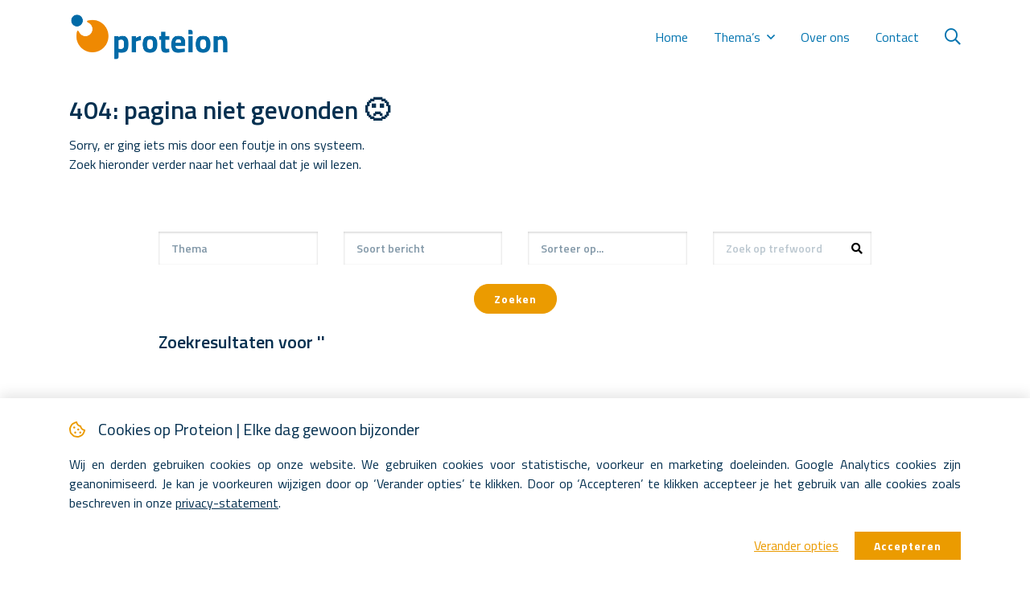

--- FILE ---
content_type: text/html; charset=UTF-8
request_url: https://elkedaggewoonbijzonder.nl/tag/roerdalen/
body_size: 33152
content:
<!DOCTYPE html>
<html dir="ltr" lang="nl" prefix="og: https://ogp.me/ns#">

<head>
	<meta charset="UTF-8">
	<meta name="viewport" content="width=device-width, initial-scale=1, shrink-to-fit=no">

	
		<!-- All in One SEO 4.4.8 - aioseo.com -->
		<meta name="robots" content="max-image-preview:large" />
		<link rel="canonical" href="https://elkedaggewoonbijzonder.nl/tag/roerdalen/" />
		<meta name="generator" content="All in One SEO (AIOSEO) 4.4.8" />
		<script type="application/ld+json" class="aioseo-schema">
			{"@context":"https:\/\/schema.org","@graph":[{"@type":"BreadcrumbList","@id":"https:\/\/elkedaggewoonbijzonder.nl\/tag\/roerdalen\/#breadcrumblist","itemListElement":[{"@type":"ListItem","@id":"https:\/\/elkedaggewoonbijzonder.nl\/#listItem","position":1,"name":"Home","item":"https:\/\/elkedaggewoonbijzonder.nl\/","nextItem":"https:\/\/elkedaggewoonbijzonder.nl\/tag\/roerdalen\/#listItem"},{"@type":"ListItem","@id":"https:\/\/elkedaggewoonbijzonder.nl\/tag\/roerdalen\/#listItem","position":2,"name":"Roerdalen","previousItem":"https:\/\/elkedaggewoonbijzonder.nl\/#listItem"}]},{"@type":"CollectionPage","@id":"https:\/\/elkedaggewoonbijzonder.nl\/tag\/roerdalen\/#collectionpage","url":"https:\/\/elkedaggewoonbijzonder.nl\/tag\/roerdalen\/","name":"Roerdalen - Proteion | Elke dag gewoon bijzonder","inLanguage":"nl-NL","isPartOf":{"@id":"https:\/\/elkedaggewoonbijzonder.nl\/#website"},"breadcrumb":{"@id":"https:\/\/elkedaggewoonbijzonder.nl\/tag\/roerdalen\/#breadcrumblist"}},{"@type":"Organization","@id":"https:\/\/elkedaggewoonbijzonder.nl\/#organization","name":"Proteion | Elke dag gewoon bijzonder","url":"https:\/\/elkedaggewoonbijzonder.nl\/","logo":{"@type":"ImageObject","url":"https:\/\/elkedaggewoonbijzonder.nl\/wp-content\/uploads\/2021\/07\/favicon.png","@id":"https:\/\/elkedaggewoonbijzonder.nl\/tag\/roerdalen\/#organizationLogo","width":25,"height":25},"image":{"@id":"https:\/\/elkedaggewoonbijzonder.nl\/#organizationLogo"}},{"@type":"WebSite","@id":"https:\/\/elkedaggewoonbijzonder.nl\/#website","url":"https:\/\/elkedaggewoonbijzonder.nl\/","name":"Proteion | Elke dag gewoon bijzonder","description":"Elke dag gewoon bijzonder","inLanguage":"nl-NL","publisher":{"@id":"https:\/\/elkedaggewoonbijzonder.nl\/#organization"}}]}
		</script>
		<!-- All in One SEO -->


	<!-- This site is optimized with the Yoast SEO plugin v20.5 - https://yoast.com/wordpress/plugins/seo/ -->
	<title>Roerdalen - Proteion | Elke dag gewoon bijzonder</title>
	<link rel="canonical" href="https://elkedaggewoonbijzonder.nl/tag/roerdalen/" />
	<meta property="og:locale" content="nl_NL" />
	<meta property="og:type" content="article" />
	<meta property="og:title" content="Roerdalen Archives - Proteion | Elke dag gewoon bijzonder" />
	<meta property="og:url" content="https://elkedaggewoonbijzonder.nl/tag/roerdalen/" />
	<meta property="og:site_name" content="Proteion | Elke dag gewoon bijzonder" />
	<meta name="twitter:card" content="summary_large_image" />
	<script type="application/ld+json" class="yoast-schema-graph">{"@context":"https://schema.org","@graph":[{"@type":"CollectionPage","@id":"https://elkedaggewoonbijzonder.nl/tag/roerdalen/","url":"https://elkedaggewoonbijzonder.nl/tag/roerdalen/","name":"Roerdalen Archives - Proteion | Elke dag gewoon bijzonder","isPartOf":{"@id":"https://elkedaggewoonbijzonder.nl/#website"},"breadcrumb":{"@id":"https://elkedaggewoonbijzonder.nl/tag/roerdalen/#breadcrumb"},"inLanguage":"nl"},{"@type":"BreadcrumbList","@id":"https://elkedaggewoonbijzonder.nl/tag/roerdalen/#breadcrumb","itemListElement":[{"@type":"ListItem","position":1,"name":"Home","item":"https://elkedaggewoonbijzonder.nl/"},{"@type":"ListItem","position":2,"name":"Roerdalen"}]},{"@type":"WebSite","@id":"https://elkedaggewoonbijzonder.nl/#website","url":"https://elkedaggewoonbijzonder.nl/","name":"Proteion | Elke dag gewoon bijzonder","description":"Elke dag gewoon bijzonder","publisher":{"@id":"https://elkedaggewoonbijzonder.nl/#organization"},"potentialAction":[{"@type":"SearchAction","target":{"@type":"EntryPoint","urlTemplate":"https://elkedaggewoonbijzonder.nl/?s={search_term_string}"},"query-input":"required name=search_term_string"}],"inLanguage":"nl"},{"@type":"Organization","@id":"https://elkedaggewoonbijzonder.nl/#organization","name":"Proteion | Elke dag gewoon bijzonder","url":"https://elkedaggewoonbijzonder.nl/","logo":{"@type":"ImageObject","inLanguage":"nl","@id":"https://elkedaggewoonbijzonder.nl/#/schema/logo/image/","url":"https://elkedaggewoonbijzonder.nl/wp-content/uploads/2021/07/favicon.png","contentUrl":"https://elkedaggewoonbijzonder.nl/wp-content/uploads/2021/07/favicon.png","width":25,"height":25,"caption":"Proteion | Elke dag gewoon bijzonder"},"image":{"@id":"https://elkedaggewoonbijzonder.nl/#/schema/logo/image/"}}]}</script>
	<!-- / Yoast SEO plugin. -->



		<!-- This site uses the Google Analytics by MonsterInsights plugin v9.11.1 - Using Analytics tracking - https://www.monsterinsights.com/ -->
							<script src="//www.googletagmanager.com/gtag/js?id=G-X7NQ2F3CVE"  data-cfasync="false" data-wpfc-render="false" type="text/javascript" async></script>
			<script data-cfasync="false" data-wpfc-render="false" type="text/javascript">
				var mi_version = '9.11.1';
				var mi_track_user = true;
				var mi_no_track_reason = '';
								var MonsterInsightsDefaultLocations = {"page_location":"https:\/\/elkedaggewoonbijzonder.nl\/tag\/roerdalen\/"};
								if ( typeof MonsterInsightsPrivacyGuardFilter === 'function' ) {
					var MonsterInsightsLocations = (typeof MonsterInsightsExcludeQuery === 'object') ? MonsterInsightsPrivacyGuardFilter( MonsterInsightsExcludeQuery ) : MonsterInsightsPrivacyGuardFilter( MonsterInsightsDefaultLocations );
				} else {
					var MonsterInsightsLocations = (typeof MonsterInsightsExcludeQuery === 'object') ? MonsterInsightsExcludeQuery : MonsterInsightsDefaultLocations;
				}

								var disableStrs = [
										'ga-disable-G-X7NQ2F3CVE',
									];

				/* Function to detect opted out users */
				function __gtagTrackerIsOptedOut() {
					for (var index = 0; index < disableStrs.length; index++) {
						if (document.cookie.indexOf(disableStrs[index] + '=true') > -1) {
							return true;
						}
					}

					return false;
				}

				/* Disable tracking if the opt-out cookie exists. */
				if (__gtagTrackerIsOptedOut()) {
					for (var index = 0; index < disableStrs.length; index++) {
						window[disableStrs[index]] = true;
					}
				}

				/* Opt-out function */
				function __gtagTrackerOptout() {
					for (var index = 0; index < disableStrs.length; index++) {
						document.cookie = disableStrs[index] + '=true; expires=Thu, 31 Dec 2099 23:59:59 UTC; path=/';
						window[disableStrs[index]] = true;
					}
				}

				if ('undefined' === typeof gaOptout) {
					function gaOptout() {
						__gtagTrackerOptout();
					}
				}
								window.dataLayer = window.dataLayer || [];

				window.MonsterInsightsDualTracker = {
					helpers: {},
					trackers: {},
				};
				if (mi_track_user) {
					function __gtagDataLayer() {
						dataLayer.push(arguments);
					}

					function __gtagTracker(type, name, parameters) {
						if (!parameters) {
							parameters = {};
						}

						if (parameters.send_to) {
							__gtagDataLayer.apply(null, arguments);
							return;
						}

						if (type === 'event') {
														parameters.send_to = monsterinsights_frontend.v4_id;
							var hookName = name;
							if (typeof parameters['event_category'] !== 'undefined') {
								hookName = parameters['event_category'] + ':' + name;
							}

							if (typeof MonsterInsightsDualTracker.trackers[hookName] !== 'undefined') {
								MonsterInsightsDualTracker.trackers[hookName](parameters);
							} else {
								__gtagDataLayer('event', name, parameters);
							}
							
						} else {
							__gtagDataLayer.apply(null, arguments);
						}
					}

					__gtagTracker('js', new Date());
					__gtagTracker('set', {
						'developer_id.dZGIzZG': true,
											});
					if ( MonsterInsightsLocations.page_location ) {
						__gtagTracker('set', MonsterInsightsLocations);
					}
										__gtagTracker('config', 'G-X7NQ2F3CVE', {"forceSSL":"true","link_attribution":"true"} );
										window.gtag = __gtagTracker;										(function () {
						/* https://developers.google.com/analytics/devguides/collection/analyticsjs/ */
						/* ga and __gaTracker compatibility shim. */
						var noopfn = function () {
							return null;
						};
						var newtracker = function () {
							return new Tracker();
						};
						var Tracker = function () {
							return null;
						};
						var p = Tracker.prototype;
						p.get = noopfn;
						p.set = noopfn;
						p.send = function () {
							var args = Array.prototype.slice.call(arguments);
							args.unshift('send');
							__gaTracker.apply(null, args);
						};
						var __gaTracker = function () {
							var len = arguments.length;
							if (len === 0) {
								return;
							}
							var f = arguments[len - 1];
							if (typeof f !== 'object' || f === null || typeof f.hitCallback !== 'function') {
								if ('send' === arguments[0]) {
									var hitConverted, hitObject = false, action;
									if ('event' === arguments[1]) {
										if ('undefined' !== typeof arguments[3]) {
											hitObject = {
												'eventAction': arguments[3],
												'eventCategory': arguments[2],
												'eventLabel': arguments[4],
												'value': arguments[5] ? arguments[5] : 1,
											}
										}
									}
									if ('pageview' === arguments[1]) {
										if ('undefined' !== typeof arguments[2]) {
											hitObject = {
												'eventAction': 'page_view',
												'page_path': arguments[2],
											}
										}
									}
									if (typeof arguments[2] === 'object') {
										hitObject = arguments[2];
									}
									if (typeof arguments[5] === 'object') {
										Object.assign(hitObject, arguments[5]);
									}
									if ('undefined' !== typeof arguments[1].hitType) {
										hitObject = arguments[1];
										if ('pageview' === hitObject.hitType) {
											hitObject.eventAction = 'page_view';
										}
									}
									if (hitObject) {
										action = 'timing' === arguments[1].hitType ? 'timing_complete' : hitObject.eventAction;
										hitConverted = mapArgs(hitObject);
										__gtagTracker('event', action, hitConverted);
									}
								}
								return;
							}

							function mapArgs(args) {
								var arg, hit = {};
								var gaMap = {
									'eventCategory': 'event_category',
									'eventAction': 'event_action',
									'eventLabel': 'event_label',
									'eventValue': 'event_value',
									'nonInteraction': 'non_interaction',
									'timingCategory': 'event_category',
									'timingVar': 'name',
									'timingValue': 'value',
									'timingLabel': 'event_label',
									'page': 'page_path',
									'location': 'page_location',
									'title': 'page_title',
									'referrer' : 'page_referrer',
								};
								for (arg in args) {
																		if (!(!args.hasOwnProperty(arg) || !gaMap.hasOwnProperty(arg))) {
										hit[gaMap[arg]] = args[arg];
									} else {
										hit[arg] = args[arg];
									}
								}
								return hit;
							}

							try {
								f.hitCallback();
							} catch (ex) {
							}
						};
						__gaTracker.create = newtracker;
						__gaTracker.getByName = newtracker;
						__gaTracker.getAll = function () {
							return [];
						};
						__gaTracker.remove = noopfn;
						__gaTracker.loaded = true;
						window['__gaTracker'] = __gaTracker;
					})();
									} else {
										console.log("");
					(function () {
						function __gtagTracker() {
							return null;
						}

						window['__gtagTracker'] = __gtagTracker;
						window['gtag'] = __gtagTracker;
					})();
									}
			</script>
							<!-- / Google Analytics by MonsterInsights -->
		<link rel='stylesheet' id='classic-theme-styles-css' href='https://elkedaggewoonbijzonder.nl/wp-includes/css/classic-themes.min.css?ver=6.2' type='text/css' media='all' />
<style id='global-styles-inline-css' type='text/css'>
body{--wp--preset--color--black: #000000;--wp--preset--color--cyan-bluish-gray: #abb8c3;--wp--preset--color--white: #ffffff;--wp--preset--color--pale-pink: #f78da7;--wp--preset--color--vivid-red: #cf2e2e;--wp--preset--color--luminous-vivid-orange: #ff6900;--wp--preset--color--luminous-vivid-amber: #fcb900;--wp--preset--color--light-green-cyan: #7bdcb5;--wp--preset--color--vivid-green-cyan: #00d084;--wp--preset--color--pale-cyan-blue: #8ed1fc;--wp--preset--color--vivid-cyan-blue: #0693e3;--wp--preset--color--vivid-purple: #9b51e0;--wp--preset--gradient--vivid-cyan-blue-to-vivid-purple: linear-gradient(135deg,rgba(6,147,227,1) 0%,rgb(155,81,224) 100%);--wp--preset--gradient--light-green-cyan-to-vivid-green-cyan: linear-gradient(135deg,rgb(122,220,180) 0%,rgb(0,208,130) 100%);--wp--preset--gradient--luminous-vivid-amber-to-luminous-vivid-orange: linear-gradient(135deg,rgba(252,185,0,1) 0%,rgba(255,105,0,1) 100%);--wp--preset--gradient--luminous-vivid-orange-to-vivid-red: linear-gradient(135deg,rgba(255,105,0,1) 0%,rgb(207,46,46) 100%);--wp--preset--gradient--very-light-gray-to-cyan-bluish-gray: linear-gradient(135deg,rgb(238,238,238) 0%,rgb(169,184,195) 100%);--wp--preset--gradient--cool-to-warm-spectrum: linear-gradient(135deg,rgb(74,234,220) 0%,rgb(151,120,209) 20%,rgb(207,42,186) 40%,rgb(238,44,130) 60%,rgb(251,105,98) 80%,rgb(254,248,76) 100%);--wp--preset--gradient--blush-light-purple: linear-gradient(135deg,rgb(255,206,236) 0%,rgb(152,150,240) 100%);--wp--preset--gradient--blush-bordeaux: linear-gradient(135deg,rgb(254,205,165) 0%,rgb(254,45,45) 50%,rgb(107,0,62) 100%);--wp--preset--gradient--luminous-dusk: linear-gradient(135deg,rgb(255,203,112) 0%,rgb(199,81,192) 50%,rgb(65,88,208) 100%);--wp--preset--gradient--pale-ocean: linear-gradient(135deg,rgb(255,245,203) 0%,rgb(182,227,212) 50%,rgb(51,167,181) 100%);--wp--preset--gradient--electric-grass: linear-gradient(135deg,rgb(202,248,128) 0%,rgb(113,206,126) 100%);--wp--preset--gradient--midnight: linear-gradient(135deg,rgb(2,3,129) 0%,rgb(40,116,252) 100%);--wp--preset--duotone--dark-grayscale: url('#wp-duotone-dark-grayscale');--wp--preset--duotone--grayscale: url('#wp-duotone-grayscale');--wp--preset--duotone--purple-yellow: url('#wp-duotone-purple-yellow');--wp--preset--duotone--blue-red: url('#wp-duotone-blue-red');--wp--preset--duotone--midnight: url('#wp-duotone-midnight');--wp--preset--duotone--magenta-yellow: url('#wp-duotone-magenta-yellow');--wp--preset--duotone--purple-green: url('#wp-duotone-purple-green');--wp--preset--duotone--blue-orange: url('#wp-duotone-blue-orange');--wp--preset--font-size--small: 13px;--wp--preset--font-size--medium: 20px;--wp--preset--font-size--large: 36px;--wp--preset--font-size--x-large: 42px;--wp--preset--spacing--20: 0.44rem;--wp--preset--spacing--30: 0.67rem;--wp--preset--spacing--40: 1rem;--wp--preset--spacing--50: 1.5rem;--wp--preset--spacing--60: 2.25rem;--wp--preset--spacing--70: 3.38rem;--wp--preset--spacing--80: 5.06rem;--wp--preset--shadow--natural: 6px 6px 9px rgba(0, 0, 0, 0.2);--wp--preset--shadow--deep: 12px 12px 50px rgba(0, 0, 0, 0.4);--wp--preset--shadow--sharp: 6px 6px 0px rgba(0, 0, 0, 0.2);--wp--preset--shadow--outlined: 6px 6px 0px -3px rgba(255, 255, 255, 1), 6px 6px rgba(0, 0, 0, 1);--wp--preset--shadow--crisp: 6px 6px 0px rgba(0, 0, 0, 1);}:where(.is-layout-flex){gap: 0.5em;}body .is-layout-flow > .alignleft{float: left;margin-inline-start: 0;margin-inline-end: 2em;}body .is-layout-flow > .alignright{float: right;margin-inline-start: 2em;margin-inline-end: 0;}body .is-layout-flow > .aligncenter{margin-left: auto !important;margin-right: auto !important;}body .is-layout-constrained > .alignleft{float: left;margin-inline-start: 0;margin-inline-end: 2em;}body .is-layout-constrained > .alignright{float: right;margin-inline-start: 2em;margin-inline-end: 0;}body .is-layout-constrained > .aligncenter{margin-left: auto !important;margin-right: auto !important;}body .is-layout-constrained > :where(:not(.alignleft):not(.alignright):not(.alignfull)){max-width: var(--wp--style--global--content-size);margin-left: auto !important;margin-right: auto !important;}body .is-layout-constrained > .alignwide{max-width: var(--wp--style--global--wide-size);}body .is-layout-flex{display: flex;}body .is-layout-flex{flex-wrap: wrap;align-items: center;}body .is-layout-flex > *{margin: 0;}:where(.wp-block-columns.is-layout-flex){gap: 2em;}.has-black-color{color: var(--wp--preset--color--black) !important;}.has-cyan-bluish-gray-color{color: var(--wp--preset--color--cyan-bluish-gray) !important;}.has-white-color{color: var(--wp--preset--color--white) !important;}.has-pale-pink-color{color: var(--wp--preset--color--pale-pink) !important;}.has-vivid-red-color{color: var(--wp--preset--color--vivid-red) !important;}.has-luminous-vivid-orange-color{color: var(--wp--preset--color--luminous-vivid-orange) !important;}.has-luminous-vivid-amber-color{color: var(--wp--preset--color--luminous-vivid-amber) !important;}.has-light-green-cyan-color{color: var(--wp--preset--color--light-green-cyan) !important;}.has-vivid-green-cyan-color{color: var(--wp--preset--color--vivid-green-cyan) !important;}.has-pale-cyan-blue-color{color: var(--wp--preset--color--pale-cyan-blue) !important;}.has-vivid-cyan-blue-color{color: var(--wp--preset--color--vivid-cyan-blue) !important;}.has-vivid-purple-color{color: var(--wp--preset--color--vivid-purple) !important;}.has-black-background-color{background-color: var(--wp--preset--color--black) !important;}.has-cyan-bluish-gray-background-color{background-color: var(--wp--preset--color--cyan-bluish-gray) !important;}.has-white-background-color{background-color: var(--wp--preset--color--white) !important;}.has-pale-pink-background-color{background-color: var(--wp--preset--color--pale-pink) !important;}.has-vivid-red-background-color{background-color: var(--wp--preset--color--vivid-red) !important;}.has-luminous-vivid-orange-background-color{background-color: var(--wp--preset--color--luminous-vivid-orange) !important;}.has-luminous-vivid-amber-background-color{background-color: var(--wp--preset--color--luminous-vivid-amber) !important;}.has-light-green-cyan-background-color{background-color: var(--wp--preset--color--light-green-cyan) !important;}.has-vivid-green-cyan-background-color{background-color: var(--wp--preset--color--vivid-green-cyan) !important;}.has-pale-cyan-blue-background-color{background-color: var(--wp--preset--color--pale-cyan-blue) !important;}.has-vivid-cyan-blue-background-color{background-color: var(--wp--preset--color--vivid-cyan-blue) !important;}.has-vivid-purple-background-color{background-color: var(--wp--preset--color--vivid-purple) !important;}.has-black-border-color{border-color: var(--wp--preset--color--black) !important;}.has-cyan-bluish-gray-border-color{border-color: var(--wp--preset--color--cyan-bluish-gray) !important;}.has-white-border-color{border-color: var(--wp--preset--color--white) !important;}.has-pale-pink-border-color{border-color: var(--wp--preset--color--pale-pink) !important;}.has-vivid-red-border-color{border-color: var(--wp--preset--color--vivid-red) !important;}.has-luminous-vivid-orange-border-color{border-color: var(--wp--preset--color--luminous-vivid-orange) !important;}.has-luminous-vivid-amber-border-color{border-color: var(--wp--preset--color--luminous-vivid-amber) !important;}.has-light-green-cyan-border-color{border-color: var(--wp--preset--color--light-green-cyan) !important;}.has-vivid-green-cyan-border-color{border-color: var(--wp--preset--color--vivid-green-cyan) !important;}.has-pale-cyan-blue-border-color{border-color: var(--wp--preset--color--pale-cyan-blue) !important;}.has-vivid-cyan-blue-border-color{border-color: var(--wp--preset--color--vivid-cyan-blue) !important;}.has-vivid-purple-border-color{border-color: var(--wp--preset--color--vivid-purple) !important;}.has-vivid-cyan-blue-to-vivid-purple-gradient-background{background: var(--wp--preset--gradient--vivid-cyan-blue-to-vivid-purple) !important;}.has-light-green-cyan-to-vivid-green-cyan-gradient-background{background: var(--wp--preset--gradient--light-green-cyan-to-vivid-green-cyan) !important;}.has-luminous-vivid-amber-to-luminous-vivid-orange-gradient-background{background: var(--wp--preset--gradient--luminous-vivid-amber-to-luminous-vivid-orange) !important;}.has-luminous-vivid-orange-to-vivid-red-gradient-background{background: var(--wp--preset--gradient--luminous-vivid-orange-to-vivid-red) !important;}.has-very-light-gray-to-cyan-bluish-gray-gradient-background{background: var(--wp--preset--gradient--very-light-gray-to-cyan-bluish-gray) !important;}.has-cool-to-warm-spectrum-gradient-background{background: var(--wp--preset--gradient--cool-to-warm-spectrum) !important;}.has-blush-light-purple-gradient-background{background: var(--wp--preset--gradient--blush-light-purple) !important;}.has-blush-bordeaux-gradient-background{background: var(--wp--preset--gradient--blush-bordeaux) !important;}.has-luminous-dusk-gradient-background{background: var(--wp--preset--gradient--luminous-dusk) !important;}.has-pale-ocean-gradient-background{background: var(--wp--preset--gradient--pale-ocean) !important;}.has-electric-grass-gradient-background{background: var(--wp--preset--gradient--electric-grass) !important;}.has-midnight-gradient-background{background: var(--wp--preset--gradient--midnight) !important;}.has-small-font-size{font-size: var(--wp--preset--font-size--small) !important;}.has-medium-font-size{font-size: var(--wp--preset--font-size--medium) !important;}.has-large-font-size{font-size: var(--wp--preset--font-size--large) !important;}.has-x-large-font-size{font-size: var(--wp--preset--font-size--x-large) !important;}
.wp-block-navigation a:where(:not(.wp-element-button)){color: inherit;}
:where(.wp-block-columns.is-layout-flex){gap: 2em;}
.wp-block-pullquote{font-size: 1.5em;line-height: 1.6;}
</style>
<link rel='stylesheet' id='socialbrothers-css' href='https://elkedaggewoonbijzonder.nl/wp-content/plugins/wp-socialbrothers/assets/css/socialbrothers.min.css?ver=6.2' type='text/css' media='all' />
<link rel='stylesheet' id='styles-css' href='https://elkedaggewoonbijzonder.nl/wp-content/themes/socialbrothers/dist/styles.css?ver=1682406357' type='text/css' media='all' />
<script type='text/javascript' src='https://elkedaggewoonbijzonder.nl/wp-content/plugins/google-analytics-for-wordpress/assets/js/frontend-gtag.min.js?ver=9.11.1' id='monsterinsights-frontend-script-js'></script>
<script data-cfasync="false" data-wpfc-render="false" type="text/javascript" id='monsterinsights-frontend-script-js-extra'>/* <![CDATA[ */
var monsterinsights_frontend = {"js_events_tracking":"true","download_extensions":"doc,pdf,ppt,zip,xls,docx,pptx,xlsx","inbound_paths":"[{\"path\":\"\\\/go\\\/\",\"label\":\"affiliate\"},{\"path\":\"\\\/recommend\\\/\",\"label\":\"affiliate\"}]","home_url":"https:\/\/elkedaggewoonbijzonder.nl","hash_tracking":"false","v4_id":"G-X7NQ2F3CVE"};/* ]]> */
</script>
<script type='text/javascript' src='https://elkedaggewoonbijzonder.nl/wp-includes/js/jquery/jquery.min.js?ver=3.6.3' id='jquery-core-js'></script>
<script type='text/javascript' src='https://elkedaggewoonbijzonder.nl/wp-includes/js/jquery/jquery-migrate.min.js?ver=3.4.0' id='jquery-migrate-js'></script>
<script>(function(w,d,s,l,i){w[l]=w[l]||[];w[l].push({'gtm.start':new Date().getTime(),event:'gtm.js'});var f=d.getElementsByTagName(s)[0],j=d.createElement(s),dl=l!='dataLayer'?'&l='+l:'';j.async=true;j.src='https://www.googletagmanager.com/gtm.js?id='+i+dl;f.parentNode.insertBefore(j,f);})(window,document,'script','dataLayer','GTM-MSGRZN8');</script><link rel="icon" href="https://elkedaggewoonbijzonder.nl/wp-content/uploads/2021/07/favicon.png" sizes="32x32" />
<link rel="icon" href="https://elkedaggewoonbijzonder.nl/wp-content/uploads/2021/07/favicon.png" sizes="192x192" />
<link rel="apple-touch-icon" href="https://elkedaggewoonbijzonder.nl/wp-content/uploads/2021/07/favicon.png" />
<meta name="msapplication-TileImage" content="https://elkedaggewoonbijzonder.nl/wp-content/uploads/2021/07/favicon.png" />
		<style type="text/css" id="wp-custom-css">
			\		</style>
		<style id="wpforms-css-vars-root">
				:root {
					--wpforms-field-border-radius: 3px;
--wpforms-field-background-color: #ffffff;
--wpforms-field-border-color: rgba( 0, 0, 0, 0.25 );
--wpforms-field-text-color: rgba( 0, 0, 0, 0.7 );
--wpforms-label-color: rgba( 0, 0, 0, 0.85 );
--wpforms-label-sublabel-color: rgba( 0, 0, 0, 0.55 );
--wpforms-label-error-color: #d63637;
--wpforms-button-border-radius: 3px;
--wpforms-button-background-color: #066aab;
--wpforms-button-text-color: #ffffff;
--wpforms-field-size-input-height: 43px;
--wpforms-field-size-input-spacing: 15px;
--wpforms-field-size-font-size: 16px;
--wpforms-field-size-line-height: 19px;
--wpforms-field-size-padding-h: 14px;
--wpforms-field-size-checkbox-size: 16px;
--wpforms-field-size-sublabel-spacing: 5px;
--wpforms-field-size-icon-size: 1;
--wpforms-label-size-font-size: 16px;
--wpforms-label-size-line-height: 19px;
--wpforms-label-size-sublabel-font-size: 14px;
--wpforms-label-size-sublabel-line-height: 17px;
--wpforms-button-size-font-size: 17px;
--wpforms-button-size-height: 41px;
--wpforms-button-size-padding-h: 15px;
--wpforms-button-size-margin-top: 10px;

				}
			</style></head>

<body class="archive tag tag-roerdalen tag-203 wp-custom-logo">
		<header class="header">
	<div class="header__wrapper">
		
<a href="https://elkedaggewoonbijzonder.nl" ref="home" aria-current="page" class="custom-logo-link">
   <img width="2560" height="764" src="https://elkedaggewoonbijzonder.nl/wp-content/uploads/2021/09/logoproteion.png" class="custom-logo" alt="" decoding="async" loading="lazy" srcset="https://elkedaggewoonbijzonder.nl/wp-content/uploads/2021/09/logoproteion.png 2560w, https://elkedaggewoonbijzonder.nl/wp-content/uploads/2021/09/logoproteion-300x90.png 300w, https://elkedaggewoonbijzonder.nl/wp-content/uploads/2021/09/logoproteion-1024x306.png 1024w, https://elkedaggewoonbijzonder.nl/wp-content/uploads/2021/09/logoproteion-768x229.png 768w, https://elkedaggewoonbijzonder.nl/wp-content/uploads/2021/09/logoproteion-1536x459.png 1536w, https://elkedaggewoonbijzonder.nl/wp-content/uploads/2021/09/logoproteion-2048x611.png 2048w" sizes="(max-width: 2560px) 100vw, 2560px" /></a>
		<div class="header__navigation">

			<div class="header__menu">
				<ul class="menu menu--horizontal"><li id="menu__item--8" class="menu__item menu__item--type-post_type menu__item--object-page menu__item--home menu__item--8"><a href="https://elkedaggewoonbijzonder.nl/"class="menu__link">Home</a></li>
<li id="menu__item--45" class="menu__item menu__item--type-taxonomy menu__item--object-category menu__item--has-children menu__item--45"><a href="https://elkedaggewoonbijzonder.nl/themas/"class="menu__link">Thema&#8217;s</a><div class="submenu menu__submenu"><ul class="submenu__list"><li id="menu__item--40" class="menu__item menu__item--submenu menu__item menu__item--submenu--type-taxonomy menu__item menu__item--submenu--object-category menu__item--40"><a href="https://elkedaggewoonbijzonder.nl/themas/blik-op-zorg/"class="menu__link submenu__link">Blik op zorg</a></li>
<li id="menu__item--41" class="menu__item menu__item--submenu menu__item menu__item--submenu--type-taxonomy menu__item menu__item--submenu--object-category menu__item--41"><a href="https://elkedaggewoonbijzonder.nl/themas/gewoon-bijzonder/"class="menu__link submenu__link">Gewoon bijzonder</a></li>
<li id="menu__item--42" class="menu__item menu__item--submenu menu__item menu__item--submenu--type-taxonomy menu__item menu__item--submenu--object-category menu__item--42"><a href="https://elkedaggewoonbijzonder.nl/themas/groei-bloei/"class="menu__link submenu__link">Groei &amp; bloei</a></li>
<li id="menu__item--43" class="menu__item menu__item--submenu menu__item menu__item--submenu--type-taxonomy menu__item menu__item--submenu--object-category menu__item--43"><a href="https://elkedaggewoonbijzonder.nl/themas/achter-de-schermen/"class="menu__link submenu__link">Achter de schermen</a></li>
<li id="menu__item--44" class="menu__item menu__item--submenu menu__item menu__item--submenu--type-taxonomy menu__item menu__item--submenu--object-category menu__item--44"><a href="https://elkedaggewoonbijzonder.nl/themas/mijn-zorg/"class="menu__link submenu__link">Mijn zorg</a></li>
</ul></div>
</li>
<li id="menu__item--143" class="menu__item menu__item--type-post_type menu__item--object-page menu__item--143"><a href="https://elkedaggewoonbijzonder.nl/over-ons/"class="menu__link">Over ons</a></li>
<li id="menu__item--142" class="menu__item menu__item--type-post_type menu__item--object-page menu__item--142"><a href="https://elkedaggewoonbijzonder.nl/contact/"class="menu__link">Contact</a></li>
</ul>				
				
<form class="searchbar search-form header__searchbar" role="search" method="get" action="https://elkedaggewoonbijzonder.nl/">
	<input name="s" type="search" placeholder="Zoek op trefwoord" class="searchbar__input search-field" value="">
	<button type="submit" class="searchbar__submit">
		<i class="far fa-search"></i>
	</button>
</form>
			</div>
		</div>

		<a href="https://elkedaggewoonbijzonder.nl/search/" class="header__search">
			<i class="far fa-search"></i>
		</a>

		<button class="header__toggler toggler">
			<div></div>
			<div></div>
			<div></div>
		</button>
	</div>
</header>

<main class="body">
<div class="search-header section--head">

            <div class="search-header__wrapper">
            <div class="container">
                <div class="row">
                    <div class="col-12 col-lg-8">
                        <h1>404: pagina niet gevonden 🙁</h1>
<p>Sorry, er ging iets mis door een foutje in ons systeem.<br />
Zoek hieronder verder naar het verhaal dat je wil lezen.</p>
                    </div>
                </div>
            </div>
        </div>
    </div>
<form class="search__filters search-form" role="search" method="get" action="https://elkedaggewoonbijzonder.nl/">
	<div class="container">
		<div class="row justify-content-center">
			<div class="col-12 col-lg-10">

				<div class="container">
					<div class="row">
						
													<div class="col-12 col-md-6 col-xl-3 mb-4">
								<div class="search__filter-shell search__filter-shell--arrow">
									<select class="search__filter" name="themas">
										<option value="">Thema</option>

										
											
												<option value="achter-de-schermen">Achter de schermen</option>
																					
											
												<option value="blik-op-zorg">Blik op zorg</option>
																					
											
												<option value="gewoon-bijzonder">Gewoon bijzonder</option>
																					
											
												<option value="groei-bloei">Groei &amp; bloei</option>
																					
											
												<option value="mijn-zorg">Mijn zorg</option>
																					
											
												<option value="opgepikt-on-tour">Opgepikt on Tour</option>
																														</select>
								</div>
							</div>
													<div class="col-12 col-md-6 col-xl-3 mb-4">
								<div class="search__filter-shell search__filter-shell--arrow">
									<select class="search__filter" name="types">
										<option value="">Soort bericht</option>

										
											
												<option value="blog">Blog</option>
																					
											
												<option value="column-types">Column</option>
																					
											
												<option value="fotoverslag">Fotoverslag</option>
																					
											
												<option value="podcast">Podcast</option>
																					
											
												<option value="verhaal">Verhaal</option>
																					
											
												<option value="video">Video</option>
																														</select>
								</div>
							</div>
						
												<div class="col-12 col-md-6 col-xl-3 mb-4">
							<div class="search__filter-shell search__filter-shell--arrow">
								<select class="search__filter" name="order">
									<option value="">Sorteer op...</option>

																			<option value="modified">Datum</option>
																			<option value="views">Populariteit</option>
																	</select>
							</div>
						</div>

						<div class="col-12 col-md-6 col-xl-3 mb-4">
							<div class="search__filter-shell search__filter-shell--search">
								<input name="s" type="search" placeholder="Zoek op trefwoord" class="search__filter search-field" value="">
								<button class="search__filter-shell--icon" type="submit">
									<i class="fas fa-search"></i>
								</button>
							</div>
						</div>



						<div class="col-12">
							<div class="search__submit">
																<button type="submit" class="btn btn--primary btn--round search-submit">Zoeken</button>
							</div>
						</div>
					</div>
											<h4 class="mt-4">
							Zoekresultaten voor ''						</h4>
														</div>
			</div>
		</div>
	</div>
</form>
<div class="articles section pb-0">
    <div class="container">
        <div class="row">
            <div class="col-12">
                <div class="articles__container">
                    
                                            <div class="articles__items">

                            
                                <div class="articles__link">
    <article class="articles__article">

        <figure class="articles__thumbnail">
            <a href="https://elkedaggewoonbijzonder.nl/verhalen/op-de-been-dankzij-de-thuiszorgpoli/">
                <img width="300" height="200" src="https://elkedaggewoonbijzonder.nl/wp-content/uploads/2025/12/2025-12-08-Ruben-Jacobs-HR-4-CMYK-nieuw-300x200.png" class="attachment-medium size-medium wp-post-image" alt="" decoding="async" loading="lazy" srcset="https://elkedaggewoonbijzonder.nl/wp-content/uploads/2025/12/2025-12-08-Ruben-Jacobs-HR-4-CMYK-nieuw-300x200.png 300w, https://elkedaggewoonbijzonder.nl/wp-content/uploads/2025/12/2025-12-08-Ruben-Jacobs-HR-4-CMYK-nieuw-1024x683.png 1024w, https://elkedaggewoonbijzonder.nl/wp-content/uploads/2025/12/2025-12-08-Ruben-Jacobs-HR-4-CMYK-nieuw-768x512.png 768w, https://elkedaggewoonbijzonder.nl/wp-content/uploads/2025/12/2025-12-08-Ruben-Jacobs-HR-4-CMYK-nieuw-1536x1024.png 1536w, https://elkedaggewoonbijzonder.nl/wp-content/uploads/2025/12/2025-12-08-Ruben-Jacobs-HR-4-CMYK-nieuw-2048x1365.png 2048w" sizes="(max-width: 300px) 100vw, 300px" />            </a>

                    </figure>

        <p class="articles__date">
            <time datetime="2025-12-12 16:03">12 december 2025</time>
        </p>

        <h1 class="articles__title">
            <a href="https://elkedaggewoonbijzonder.nl/verhalen/op-de-been-dankzij-de-thuiszorgpoli/">
                Op de been dankzij de thuiszorgpoli            </a>
        </h1>

        
<div class="categories articles__categories">
                                    <a href="https://elkedaggewoonbijzonder.nl/themas/blik-op-zorg/" class="categories__label" style="background-color: #78aa28;">
                <span>Blik op zorg</span>
            </a>
                        </div>
    </article>

    <hr class="articles__linebreak" />
</div>
                            
                                <div class="articles__link">
    <article class="articles__article">

        <figure class="articles__thumbnail">
            <a href="https://elkedaggewoonbijzonder.nl/verhalen/stap-voor-stap-naar-toekomstbestendige-ondersteuning-en-zorg-thuis/">
                <img width="300" height="200" src="https://elkedaggewoonbijzonder.nl/wp-content/uploads/2025/12/Artikel-1-via-dec-300x200.png" class="attachment-medium size-medium wp-post-image" alt="" decoding="async" loading="lazy" srcset="https://elkedaggewoonbijzonder.nl/wp-content/uploads/2025/12/Artikel-1-via-dec-300x200.png 300w, https://elkedaggewoonbijzonder.nl/wp-content/uploads/2025/12/Artikel-1-via-dec-1024x683.png 1024w, https://elkedaggewoonbijzonder.nl/wp-content/uploads/2025/12/Artikel-1-via-dec-768x512.png 768w, https://elkedaggewoonbijzonder.nl/wp-content/uploads/2025/12/Artikel-1-via-dec-1536x1024.png 1536w, https://elkedaggewoonbijzonder.nl/wp-content/uploads/2025/12/Artikel-1-via-dec.png 2048w" sizes="(max-width: 300px) 100vw, 300px" />            </a>

                    </figure>

        <p class="articles__date">
            <time datetime="2025-12-12 16:03">12 december 2025</time>
        </p>

        <h1 class="articles__title">
            <a href="https://elkedaggewoonbijzonder.nl/verhalen/stap-voor-stap-naar-toekomstbestendige-ondersteuning-en-zorg-thuis/">
                Stap voor stap naar toekomstbestendige ondersteuning en zorg thuis            </a>
        </h1>

        
<div class="categories articles__categories">
                                    <a href="https://elkedaggewoonbijzonder.nl/themas/achter-de-schermen/" class="categories__label" style="background-color: #0073af;">
                <span>Achter de schermen</span>
            </a>
                        </div>
    </article>

    <hr class="articles__linebreak" />
</div>
                            
                                <div class="articles__link">
    <article class="articles__article">

        <figure class="articles__thumbnail">
            <a href="https://elkedaggewoonbijzonder.nl/verhalen/van-landmacht-naar-liefdevolle-zorg/">
                <img width="300" height="200" src="https://elkedaggewoonbijzonder.nl/wp-content/uploads/2025/11/2025-11-03-Robbert-Josten-1-300x200.jpg" class="attachment-medium size-medium wp-post-image" alt="Van landmacht naar liefdevolle zorg" decoding="async" loading="lazy" srcset="https://elkedaggewoonbijzonder.nl/wp-content/uploads/2025/11/2025-11-03-Robbert-Josten-1-300x200.jpg 300w, https://elkedaggewoonbijzonder.nl/wp-content/uploads/2025/11/2025-11-03-Robbert-Josten-1-1024x683.jpg 1024w, https://elkedaggewoonbijzonder.nl/wp-content/uploads/2025/11/2025-11-03-Robbert-Josten-1-768x512.jpg 768w, https://elkedaggewoonbijzonder.nl/wp-content/uploads/2025/11/2025-11-03-Robbert-Josten-1.jpg 1224w" sizes="(max-width: 300px) 100vw, 300px" />            </a>

                    </figure>

        <p class="articles__date">
            <time datetime="2025-11-18 16:07">18 november 2025</time>
        </p>

        <h1 class="articles__title">
            <a href="https://elkedaggewoonbijzonder.nl/verhalen/van-landmacht-naar-liefdevolle-zorg/">
                Van landmacht naar liefdevolle zorg            </a>
        </h1>

        
<div class="categories articles__categories">
                                    <a href="https://elkedaggewoonbijzonder.nl/themas/groei-bloei/" class="categories__label" style="background-color: #cd699b;">
                <span>Groei &amp; bloei</span>
            </a>
            </div>
    </article>

    <hr class="articles__linebreak" />
</div>
                            
                                <div class="articles__link">
    <article class="articles__article">

        <figure class="articles__thumbnail">
            <a href="https://elkedaggewoonbijzonder.nl/verhalen/hoe-abir-via-intos-haar-plek-vond-bij-proteion/">
                <img width="300" height="200" src="https://elkedaggewoonbijzonder.nl/wp-content/uploads/2025/11/2025-11-10-Khrystyna-en-Abir-HR-6-300x200.jpg" class="attachment-medium size-medium wp-post-image" alt="" decoding="async" loading="lazy" srcset="https://elkedaggewoonbijzonder.nl/wp-content/uploads/2025/11/2025-11-10-Khrystyna-en-Abir-HR-6-300x200.jpg 300w, https://elkedaggewoonbijzonder.nl/wp-content/uploads/2025/11/2025-11-10-Khrystyna-en-Abir-HR-6-1024x683.jpg 1024w, https://elkedaggewoonbijzonder.nl/wp-content/uploads/2025/11/2025-11-10-Khrystyna-en-Abir-HR-6-768x512.jpg 768w, https://elkedaggewoonbijzonder.nl/wp-content/uploads/2025/11/2025-11-10-Khrystyna-en-Abir-HR-6-1536x1024.jpg 1536w, https://elkedaggewoonbijzonder.nl/wp-content/uploads/2025/11/2025-11-10-Khrystyna-en-Abir-HR-6-2048x1365.jpg 2048w" sizes="(max-width: 300px) 100vw, 300px" />            </a>

                    </figure>

        <p class="articles__date">
            <time datetime="2025-11-17 17:59">17 november 2025</time>
        </p>

        <h1 class="articles__title">
            <a href="https://elkedaggewoonbijzonder.nl/verhalen/hoe-abir-via-intos-haar-plek-vond-bij-proteion/">
                Hoe Abir via Intos haar plek vond bij Proteion            </a>
        </h1>

        
<div class="categories articles__categories">
                                    <a href="https://elkedaggewoonbijzonder.nl/themas/groei-bloei/" class="categories__label" style="background-color: #cd699b;">
                <span>Groei &amp; bloei</span>
            </a>
            </div>
    </article>

    <hr class="articles__linebreak" />
</div>
                            
                                <div class="articles__link">
    <article class="articles__article">

        <figure class="articles__thumbnail">
            <a href="https://elkedaggewoonbijzonder.nl/verhalen/maatschappelijk-werk-begeleidde-mevrouw-bij-het-herpakken-van-haar-leven-na-een-beenamputatie/">
                <img width="300" height="200" src="https://elkedaggewoonbijzonder.nl/wp-content/uploads/2025/10/INOVA20250925-7-schoon-recht-300x200.jpg" class="attachment-medium size-medium wp-post-image" alt="maatschappelijk werk" decoding="async" loading="lazy" srcset="https://elkedaggewoonbijzonder.nl/wp-content/uploads/2025/10/INOVA20250925-7-schoon-recht-300x200.jpg 300w, https://elkedaggewoonbijzonder.nl/wp-content/uploads/2025/10/INOVA20250925-7-schoon-recht-1024x683.jpg 1024w, https://elkedaggewoonbijzonder.nl/wp-content/uploads/2025/10/INOVA20250925-7-schoon-recht-768x512.jpg 768w, https://elkedaggewoonbijzonder.nl/wp-content/uploads/2025/10/INOVA20250925-7-schoon-recht-1536x1024.jpg 1536w, https://elkedaggewoonbijzonder.nl/wp-content/uploads/2025/10/INOVA20250925-7-schoon-recht-2048x1365.jpg 2048w" sizes="(max-width: 300px) 100vw, 300px" />            </a>

                    </figure>

        <p class="articles__date">
            <time datetime="2025-10-27 19:29">27 oktober 2025</time>
        </p>

        <h1 class="articles__title">
            <a href="https://elkedaggewoonbijzonder.nl/verhalen/maatschappelijk-werk-begeleidde-mevrouw-bij-het-herpakken-van-haar-leven-na-een-beenamputatie/">
                Maatschappelijk werk begeleidde mevrouw bij het herpakken van haar leven na een beenamputatie            </a>
        </h1>

        
<div class="categories articles__categories">
                                    <a href="https://elkedaggewoonbijzonder.nl/themas/achter-de-schermen/" class="categories__label" style="background-color: #0073af;">
                <span>Achter de schermen</span>
            </a>
            </div>
    </article>

    <hr class="articles__linebreak" />
</div>
                            
                                <div class="articles__link">
    <article class="articles__article">

        <figure class="articles__thumbnail">
            <a href="https://elkedaggewoonbijzonder.nl/verhalen/thuis-is-waar-ik-hoor/">
                <img width="300" height="200" src="https://elkedaggewoonbijzonder.nl/wp-content/uploads/2025/10/2025-08-28-Mark-van-de-Ven-34-300x200.jpg" class="attachment-medium size-medium wp-post-image" alt="" decoding="async" loading="lazy" srcset="https://elkedaggewoonbijzonder.nl/wp-content/uploads/2025/10/2025-08-28-Mark-van-de-Ven-34-300x200.jpg 300w, https://elkedaggewoonbijzonder.nl/wp-content/uploads/2025/10/2025-08-28-Mark-van-de-Ven-34-1024x683.jpg 1024w, https://elkedaggewoonbijzonder.nl/wp-content/uploads/2025/10/2025-08-28-Mark-van-de-Ven-34-768x512.jpg 768w, https://elkedaggewoonbijzonder.nl/wp-content/uploads/2025/10/2025-08-28-Mark-van-de-Ven-34.jpg 1224w" sizes="(max-width: 300px) 100vw, 300px" />            </a>

                    </figure>

        <p class="articles__date">
            <time datetime="2025-10-16 17:25">16 oktober 2025</time>
        </p>

        <h1 class="articles__title">
            <a href="https://elkedaggewoonbijzonder.nl/verhalen/thuis-is-waar-ik-hoor/">
                “Thuis is waar ik hoor”            </a>
        </h1>

        
<div class="categories articles__categories">
                                    <a href="https://elkedaggewoonbijzonder.nl/themas/blik-op-zorg/" class="categories__label" style="background-color: #78aa28;">
                <span>Blik op zorg</span>
            </a>
            </div>
    </article>

    <hr class="articles__linebreak" />
</div>
                            
                                <div class="articles__link">
    <article class="articles__article">

        <figure class="articles__thumbnail">
            <a href="https://elkedaggewoonbijzonder.nl/verhalen/samen-zorgen-voor-welzijn-een-kijkje-bij-de-vakgroep-psychologie/">
                <img width="300" height="200" src="https://elkedaggewoonbijzonder.nl/wp-content/uploads/2025/10/Foto-vakgroep-psychologie-300x200.jpeg" class="attachment-medium size-medium wp-post-image" alt="" decoding="async" loading="lazy" srcset="https://elkedaggewoonbijzonder.nl/wp-content/uploads/2025/10/Foto-vakgroep-psychologie-300x200.jpeg 300w, https://elkedaggewoonbijzonder.nl/wp-content/uploads/2025/10/Foto-vakgroep-psychologie-1024x683.jpeg 1024w, https://elkedaggewoonbijzonder.nl/wp-content/uploads/2025/10/Foto-vakgroep-psychologie-768x512.jpeg 768w, https://elkedaggewoonbijzonder.nl/wp-content/uploads/2025/10/Foto-vakgroep-psychologie-1536x1024.jpeg 1536w, https://elkedaggewoonbijzonder.nl/wp-content/uploads/2025/10/Foto-vakgroep-psychologie-2048x1365.jpeg 2048w" sizes="(max-width: 300px) 100vw, 300px" />            </a>

                    </figure>

        <p class="articles__date">
            <time datetime="2025-10-10 16:30">10 oktober 2025</time>
        </p>

        <h1 class="articles__title">
            <a href="https://elkedaggewoonbijzonder.nl/verhalen/samen-zorgen-voor-welzijn-een-kijkje-bij-de-vakgroep-psychologie/">
                Samen zorgen voor welzijn: een kijkje bij de vakgroep psychologie            </a>
        </h1>

        
<div class="categories articles__categories">
                                    <a href="https://elkedaggewoonbijzonder.nl/themas/achter-de-schermen/" class="categories__label" style="background-color: #0073af;">
                <span>Achter de schermen</span>
            </a>
            </div>
    </article>

    <hr class="articles__linebreak" />
</div>
                            
                                <div class="articles__link">
    <article class="articles__article">

        <figure class="articles__thumbnail">
            <a href="https://elkedaggewoonbijzonder.nl/verhalen/anneke-bewijst-dat-het-nooit-te-laat-is/">
                <img width="300" height="200" src="https://elkedaggewoonbijzonder.nl/wp-content/uploads/2025/10/2025-09-11-Anneke-van-Horick-5-300x200.jpg" class="attachment-medium size-medium wp-post-image" alt="" decoding="async" loading="lazy" srcset="https://elkedaggewoonbijzonder.nl/wp-content/uploads/2025/10/2025-09-11-Anneke-van-Horick-5-300x200.jpg 300w, https://elkedaggewoonbijzonder.nl/wp-content/uploads/2025/10/2025-09-11-Anneke-van-Horick-5-1024x683.jpg 1024w, https://elkedaggewoonbijzonder.nl/wp-content/uploads/2025/10/2025-09-11-Anneke-van-Horick-5-768x512.jpg 768w, https://elkedaggewoonbijzonder.nl/wp-content/uploads/2025/10/2025-09-11-Anneke-van-Horick-5.jpg 1224w" sizes="(max-width: 300px) 100vw, 300px" />            </a>

                    </figure>

        <p class="articles__date">
            <time datetime="2025-10-10 15:28">10 oktober 2025</time>
        </p>

        <h1 class="articles__title">
            <a href="https://elkedaggewoonbijzonder.nl/verhalen/anneke-bewijst-dat-het-nooit-te-laat-is/">
                Anneke bewijst dat het nooit te laat is            </a>
        </h1>

        
<div class="categories articles__categories">
                                    <a href="https://elkedaggewoonbijzonder.nl/themas/groei-bloei/" class="categories__label" style="background-color: #cd699b;">
                <span>Groei &amp; bloei</span>
            </a>
            </div>
    </article>

    <hr class="articles__linebreak" />
</div>
                            
                                <div class="articles__link">
    <article class="articles__article">

        <figure class="articles__thumbnail">
            <a href="https://elkedaggewoonbijzonder.nl/verhalen/melvin-vindt-zijn-roeping-bij-proteion/">
                <img width="300" height="200" src="https://elkedaggewoonbijzonder.nl/wp-content/uploads/2025/10/2025-08-28-Melvin-3-1-300x200.jpg" class="attachment-medium size-medium wp-post-image" alt="" decoding="async" loading="lazy" srcset="https://elkedaggewoonbijzonder.nl/wp-content/uploads/2025/10/2025-08-28-Melvin-3-1-300x200.jpg 300w, https://elkedaggewoonbijzonder.nl/wp-content/uploads/2025/10/2025-08-28-Melvin-3-1-1024x683.jpg 1024w, https://elkedaggewoonbijzonder.nl/wp-content/uploads/2025/10/2025-08-28-Melvin-3-1-768x512.jpg 768w, https://elkedaggewoonbijzonder.nl/wp-content/uploads/2025/10/2025-08-28-Melvin-3-1.jpg 1224w" sizes="(max-width: 300px) 100vw, 300px" />            </a>

                    </figure>

        <p class="articles__date">
            <time datetime="2025-10-10 14:16">10 oktober 2025</time>
        </p>

        <h1 class="articles__title">
            <a href="https://elkedaggewoonbijzonder.nl/verhalen/melvin-vindt-zijn-roeping-bij-proteion/">
                Melvin vindt zijn roeping bij Proteion            </a>
        </h1>

        
<div class="categories articles__categories">
                                    <a href="https://elkedaggewoonbijzonder.nl/themas/groei-bloei/" class="categories__label" style="background-color: #cd699b;">
                <span>Groei &amp; bloei</span>
            </a>
            </div>
    </article>

    <hr class="articles__linebreak" />
</div>
                            
                                <div class="articles__link">
    <article class="articles__article">

        <figure class="articles__thumbnail">
            <a href="https://elkedaggewoonbijzonder.nl/verhalen/buurtbemiddelaars-dragen-bij-aan-rust-in-de-wijk/">
                <img width="300" height="200" src="https://elkedaggewoonbijzonder.nl/wp-content/uploads/2025/09/Proteion-Buurtbemiddeling-300x200.jpg" class="attachment-medium size-medium wp-post-image" alt="" decoding="async" loading="lazy" srcset="https://elkedaggewoonbijzonder.nl/wp-content/uploads/2025/09/Proteion-Buurtbemiddeling-300x200.jpg 300w, https://elkedaggewoonbijzonder.nl/wp-content/uploads/2025/09/Proteion-Buurtbemiddeling-1024x683.jpg 1024w, https://elkedaggewoonbijzonder.nl/wp-content/uploads/2025/09/Proteion-Buurtbemiddeling-768x512.jpg 768w, https://elkedaggewoonbijzonder.nl/wp-content/uploads/2025/09/Proteion-Buurtbemiddeling-1536x1024.jpg 1536w, https://elkedaggewoonbijzonder.nl/wp-content/uploads/2025/09/Proteion-Buurtbemiddeling.jpg 1731w" sizes="(max-width: 300px) 100vw, 300px" />            </a>

                    </figure>

        <p class="articles__date">
            <time datetime="2025-09-25 18:20">25 september 2025</time>
        </p>

        <h1 class="articles__title">
            <a href="https://elkedaggewoonbijzonder.nl/verhalen/buurtbemiddelaars-dragen-bij-aan-rust-in-de-wijk/">
                Buurtbemiddelaars dragen bij aan rust in de wijk            </a>
        </h1>

        
<div class="categories articles__categories">
                                    <a href="https://elkedaggewoonbijzonder.nl/themas/achter-de-schermen/" class="categories__label" style="background-color: #0073af;">
                <span>Achter de schermen</span>
            </a>
            </div>
    </article>

    <hr class="articles__linebreak" />
</div>
                            
                                <div class="articles__link">
    <article class="articles__article">

        <figure class="articles__thumbnail">
            <a href="https://elkedaggewoonbijzonder.nl/verhalen/mimakkusmethodiek-helpt-zorgmedewerkers-echt-contact-maken/">
                <img width="300" height="200" src="https://elkedaggewoonbijzonder.nl/wp-content/uploads/2025/09/2025-08-20-Rob-van-Soest-en-Jeroen-Poels-HR-2-300x200.jpg" class="attachment-medium size-medium wp-post-image" alt="" decoding="async" loading="lazy" srcset="https://elkedaggewoonbijzonder.nl/wp-content/uploads/2025/09/2025-08-20-Rob-van-Soest-en-Jeroen-Poels-HR-2-300x200.jpg 300w, https://elkedaggewoonbijzonder.nl/wp-content/uploads/2025/09/2025-08-20-Rob-van-Soest-en-Jeroen-Poels-HR-2-1024x683.jpg 1024w, https://elkedaggewoonbijzonder.nl/wp-content/uploads/2025/09/2025-08-20-Rob-van-Soest-en-Jeroen-Poels-HR-2-768x512.jpg 768w, https://elkedaggewoonbijzonder.nl/wp-content/uploads/2025/09/2025-08-20-Rob-van-Soest-en-Jeroen-Poels-HR-2-1536x1024.jpg 1536w, https://elkedaggewoonbijzonder.nl/wp-content/uploads/2025/09/2025-08-20-Rob-van-Soest-en-Jeroen-Poels-HR-2-2048x1365.jpg 2048w" sizes="(max-width: 300px) 100vw, 300px" />            </a>

                    </figure>

        <p class="articles__date">
            <time datetime="2025-09-11 17:29">11 september 2025</time>
        </p>

        <h1 class="articles__title">
            <a href="https://elkedaggewoonbijzonder.nl/verhalen/mimakkusmethodiek-helpt-zorgmedewerkers-echt-contact-maken/">
                MiMakkusmethodiek helpt zorgmedewerkers écht contact maken            </a>
        </h1>

        
<div class="categories articles__categories">
                                    <a href="https://elkedaggewoonbijzonder.nl/themas/achter-de-schermen/" class="categories__label" style="background-color: #0073af;">
                <span>Achter de schermen</span>
            </a>
            </div>
    </article>

    <hr class="articles__linebreak" />
</div>
                            
                                <div class="articles__link">
    <article class="articles__article">

        <figure class="articles__thumbnail">
            <a href="https://elkedaggewoonbijzonder.nl/verhalen/meer-dagstructuur-met-de-luna/">
                <img width="300" height="200" src="https://elkedaggewoonbijzonder.nl/wp-content/uploads/2025/09/2025-08-26-Via-september2025-7-300x200.jpg" class="attachment-medium size-medium wp-post-image" alt="" decoding="async" loading="lazy" srcset="https://elkedaggewoonbijzonder.nl/wp-content/uploads/2025/09/2025-08-26-Via-september2025-7-300x200.jpg 300w, https://elkedaggewoonbijzonder.nl/wp-content/uploads/2025/09/2025-08-26-Via-september2025-7-1024x683.jpg 1024w, https://elkedaggewoonbijzonder.nl/wp-content/uploads/2025/09/2025-08-26-Via-september2025-7-768x512.jpg 768w, https://elkedaggewoonbijzonder.nl/wp-content/uploads/2025/09/2025-08-26-Via-september2025-7.jpg 1224w" sizes="(max-width: 300px) 100vw, 300px" />            </a>

                    </figure>

        <p class="articles__date">
            <time datetime="2025-09-11 00:21">11 september 2025</time>
        </p>

        <h1 class="articles__title">
            <a href="https://elkedaggewoonbijzonder.nl/verhalen/meer-dagstructuur-met-de-luna/">
                Meer dagstructuur met de Luna            </a>
        </h1>

        
<div class="categories articles__categories">
                                    <a href="https://elkedaggewoonbijzonder.nl/themas/achter-de-schermen/" class="categories__label" style="background-color: #0073af;">
                <span>Achter de schermen</span>
            </a>
            </div>
    </article>

    <hr class="articles__linebreak" />
</div>
                            
                                <div class="articles__link">
    <article class="articles__article">

        <figure class="articles__thumbnail">
            <a href="https://elkedaggewoonbijzonder.nl/verhalen/tijdelijk-logeren-bij-roncalli-of-de-wachtpost/">
                <img width="300" height="200" src="https://elkedaggewoonbijzonder.nl/wp-content/uploads/2025/08/Proteion-Rondje-Regio-S1A1-57-300x200.jpg" class="attachment-medium size-medium wp-post-image" alt="Logeren bij Roncalli of De Wachtpost" decoding="async" loading="lazy" srcset="https://elkedaggewoonbijzonder.nl/wp-content/uploads/2025/08/Proteion-Rondje-Regio-S1A1-57-300x200.jpg 300w, https://elkedaggewoonbijzonder.nl/wp-content/uploads/2025/08/Proteion-Rondje-Regio-S1A1-57-1024x683.jpg 1024w, https://elkedaggewoonbijzonder.nl/wp-content/uploads/2025/08/Proteion-Rondje-Regio-S1A1-57-768x512.jpg 768w, https://elkedaggewoonbijzonder.nl/wp-content/uploads/2025/08/Proteion-Rondje-Regio-S1A1-57-1536x1024.jpg 1536w, https://elkedaggewoonbijzonder.nl/wp-content/uploads/2025/08/Proteion-Rondje-Regio-S1A1-57-2048x1365.jpg 2048w" sizes="(max-width: 300px) 100vw, 300px" />            </a>

                    </figure>

        <p class="articles__date">
            <time datetime="2025-08-14 17:42">14 augustus 2025</time>
        </p>

        <h1 class="articles__title">
            <a href="https://elkedaggewoonbijzonder.nl/verhalen/tijdelijk-logeren-bij-roncalli-of-de-wachtpost/">
                Tijdelijk logeren bij Roncalli of De Wachtpost            </a>
        </h1>

        
<div class="categories articles__categories">
                                    <a href="https://elkedaggewoonbijzonder.nl/themas/blik-op-zorg/" class="categories__label" style="background-color: #78aa28;">
                <span>Blik op zorg</span>
            </a>
            </div>
    </article>

    <hr class="articles__linebreak" />
</div>
                            
                                <div class="articles__link">
    <article class="articles__article">

        <figure class="articles__thumbnail">
            <a href="https://elkedaggewoonbijzonder.nl/verhalen/veranderen-werkt-als-je-het-samen-doet/">
                <img width="300" height="200" src="https://elkedaggewoonbijzonder.nl/wp-content/uploads/2025/08/Layla-lydia-zonder-logo-en-sieraden-300x200.png" class="attachment-medium size-medium wp-post-image" alt="Toekomstbestendige ondersteuning en zorg thuis" decoding="async" loading="lazy" srcset="https://elkedaggewoonbijzonder.nl/wp-content/uploads/2025/08/Layla-lydia-zonder-logo-en-sieraden-300x200.png 300w, https://elkedaggewoonbijzonder.nl/wp-content/uploads/2025/08/Layla-lydia-zonder-logo-en-sieraden-1024x683.png 1024w, https://elkedaggewoonbijzonder.nl/wp-content/uploads/2025/08/Layla-lydia-zonder-logo-en-sieraden-768x512.png 768w, https://elkedaggewoonbijzonder.nl/wp-content/uploads/2025/08/Layla-lydia-zonder-logo-en-sieraden-1536x1024.png 1536w, https://elkedaggewoonbijzonder.nl/wp-content/uploads/2025/08/Layla-lydia-zonder-logo-en-sieraden-2048x1365.png 2048w" sizes="(max-width: 300px) 100vw, 300px" />            </a>

                    </figure>

        <p class="articles__date">
            <time datetime="2025-08-14 17:18">14 augustus 2025</time>
        </p>

        <h1 class="articles__title">
            <a href="https://elkedaggewoonbijzonder.nl/verhalen/veranderen-werkt-als-je-het-samen-doet/">
                Veranderen werkt, als je het samen doet            </a>
        </h1>

        
<div class="categories articles__categories">
                                    <a href="https://elkedaggewoonbijzonder.nl/themas/blik-op-zorg/" class="categories__label" style="background-color: #78aa28;">
                <span>Blik op zorg</span>
            </a>
            </div>
    </article>

    <hr class="articles__linebreak" />
</div>
                            
                                <div class="articles__link">
    <article class="articles__article">

        <figure class="articles__thumbnail">
            <a href="https://elkedaggewoonbijzonder.nl/verhalen/vpt-zelfstandig-wonen-met-zorg-aan-huis/">
                <img width="300" height="200" src="https://elkedaggewoonbijzonder.nl/wp-content/uploads/2025/07/2025-03-17-Astrid-Den-Hertog-HR-20-300x200.jpg" class="attachment-medium size-medium wp-post-image" alt="Volledig Pakket Thuis (VPT); zelfstandig wonen" decoding="async" loading="lazy" srcset="https://elkedaggewoonbijzonder.nl/wp-content/uploads/2025/07/2025-03-17-Astrid-Den-Hertog-HR-20-300x200.jpg 300w, https://elkedaggewoonbijzonder.nl/wp-content/uploads/2025/07/2025-03-17-Astrid-Den-Hertog-HR-20-1024x683.jpg 1024w, https://elkedaggewoonbijzonder.nl/wp-content/uploads/2025/07/2025-03-17-Astrid-Den-Hertog-HR-20-768x512.jpg 768w, https://elkedaggewoonbijzonder.nl/wp-content/uploads/2025/07/2025-03-17-Astrid-Den-Hertog-HR-20-1536x1024.jpg 1536w, https://elkedaggewoonbijzonder.nl/wp-content/uploads/2025/07/2025-03-17-Astrid-Den-Hertog-HR-20-2048x1365.jpg 2048w" sizes="(max-width: 300px) 100vw, 300px" />            </a>

                    </figure>

        <p class="articles__date">
            <time datetime="2025-07-28 11:34">28 juli 2025</time>
        </p>

        <h1 class="articles__title">
            <a href="https://elkedaggewoonbijzonder.nl/verhalen/vpt-zelfstandig-wonen-met-zorg-aan-huis/">
                VPT: Zelfstandig wonen met zorg aan huis            </a>
        </h1>

        
<div class="categories articles__categories">
                                    <a href="https://elkedaggewoonbijzonder.nl/themas/blik-op-zorg/" class="categories__label" style="background-color: #78aa28;">
                <span>Blik op zorg</span>
            </a>
            </div>
    </article>

    <hr class="articles__linebreak" />
</div>
                            
                                <div class="articles__link">
    <article class="articles__article">

        <figure class="articles__thumbnail">
            <a href="https://elkedaggewoonbijzonder.nl/verhalen/vrijwilliger-bart-geneet-van-t-laeve-dat-doe-ik-hier-elke-dag/">
                <img width="200" height="300" src="https://elkedaggewoonbijzonder.nl/wp-content/uploads/2025/07/2024-10-22-vrijwilliger-Bart-Jongsma-HR-7-200x300.jpg" class="attachment-medium size-medium wp-post-image" alt="" decoding="async" loading="lazy" srcset="https://elkedaggewoonbijzonder.nl/wp-content/uploads/2025/07/2024-10-22-vrijwilliger-Bart-Jongsma-HR-7-200x300.jpg 200w, https://elkedaggewoonbijzonder.nl/wp-content/uploads/2025/07/2024-10-22-vrijwilliger-Bart-Jongsma-HR-7-683x1024.jpg 683w, https://elkedaggewoonbijzonder.nl/wp-content/uploads/2025/07/2024-10-22-vrijwilliger-Bart-Jongsma-HR-7-768x1152.jpg 768w, https://elkedaggewoonbijzonder.nl/wp-content/uploads/2025/07/2024-10-22-vrijwilliger-Bart-Jongsma-HR-7-1024x1536.jpg 1024w, https://elkedaggewoonbijzonder.nl/wp-content/uploads/2025/07/2024-10-22-vrijwilliger-Bart-Jongsma-HR-7-1365x2048.jpg 1365w, https://elkedaggewoonbijzonder.nl/wp-content/uploads/2025/07/2024-10-22-vrijwilliger-Bart-Jongsma-HR-7-scaled.jpg 1707w" sizes="(max-width: 200px) 100vw, 200px" />            </a>

                    </figure>

        <p class="articles__date">
            <time datetime="2025-07-10 15:54">10 juli 2025</time>
        </p>

        <h1 class="articles__title">
            <a href="https://elkedaggewoonbijzonder.nl/verhalen/vrijwilliger-bart-geneet-van-t-laeve-dat-doe-ik-hier-elke-dag/">
                Vrijwilliger Bart: “Geneet van ’t Laeve, dat doe ik hier elke dag”            </a>
        </h1>

        
<div class="categories articles__categories">
                                    <a href="https://elkedaggewoonbijzonder.nl/themas/gewoon-bijzonder/" class="categories__label" style="background-color: #329bd7;">
                <span>Gewoon bijzonder</span>
            </a>
            </div>
    </article>

    <hr class="articles__linebreak" />
</div>
                            
                                <div class="articles__link">
    <article class="articles__article">

        <figure class="articles__thumbnail">
            <a href="https://elkedaggewoonbijzonder.nl/verhalen/informele-zorg-de-onmisbare-rol-van-mantelzorgers-en-vrijwilligers/">
                <img width="300" height="200" src="https://elkedaggewoonbijzonder.nl/wp-content/uploads/2025/07/2025-06-24-VIA-met-Wilma-hoge-resolutie-3-300x200.jpg" class="attachment-medium size-medium wp-post-image" alt="" decoding="async" loading="lazy" srcset="https://elkedaggewoonbijzonder.nl/wp-content/uploads/2025/07/2025-06-24-VIA-met-Wilma-hoge-resolutie-3-300x200.jpg 300w, https://elkedaggewoonbijzonder.nl/wp-content/uploads/2025/07/2025-06-24-VIA-met-Wilma-hoge-resolutie-3-1024x683.jpg 1024w, https://elkedaggewoonbijzonder.nl/wp-content/uploads/2025/07/2025-06-24-VIA-met-Wilma-hoge-resolutie-3-768x512.jpg 768w, https://elkedaggewoonbijzonder.nl/wp-content/uploads/2025/07/2025-06-24-VIA-met-Wilma-hoge-resolutie-3-1536x1024.jpg 1536w, https://elkedaggewoonbijzonder.nl/wp-content/uploads/2025/07/2025-06-24-VIA-met-Wilma-hoge-resolutie-3-2048x1365.jpg 2048w" sizes="(max-width: 300px) 100vw, 300px" />            </a>

                    </figure>

        <p class="articles__date">
            <time datetime="2025-07-10 12:02">10 juli 2025</time>
        </p>

        <h1 class="articles__title">
            <a href="https://elkedaggewoonbijzonder.nl/verhalen/informele-zorg-de-onmisbare-rol-van-mantelzorgers-en-vrijwilligers/">
                Informele zorg: De onmisbare rol van mantelzorgers en vrijwilligers            </a>
        </h1>

        
<div class="categories articles__categories">
                                    <a href="https://elkedaggewoonbijzonder.nl/themas/blik-op-zorg/" class="categories__label" style="background-color: #78aa28;">
                <span>Blik op zorg</span>
            </a>
            </div>
    </article>

    <hr class="articles__linebreak" />
</div>
                            
                                <div class="articles__link">
    <article class="articles__article">

        <figure class="articles__thumbnail">
            <a href="https://elkedaggewoonbijzonder.nl/verhalen/samen-bouwen-aan-toekomstbestendige-ondersteuning-en-zorg-thuis/">
                <img width="300" height="200" src="https://elkedaggewoonbijzonder.nl/wp-content/uploads/2025/06/2025-05-27-Rebecca-Bruls-HR-3-300x200.jpg" class="attachment-medium size-medium wp-post-image" alt="" decoding="async" loading="lazy" srcset="https://elkedaggewoonbijzonder.nl/wp-content/uploads/2025/06/2025-05-27-Rebecca-Bruls-HR-3-300x200.jpg 300w, https://elkedaggewoonbijzonder.nl/wp-content/uploads/2025/06/2025-05-27-Rebecca-Bruls-HR-3-1024x683.jpg 1024w, https://elkedaggewoonbijzonder.nl/wp-content/uploads/2025/06/2025-05-27-Rebecca-Bruls-HR-3-768x512.jpg 768w, https://elkedaggewoonbijzonder.nl/wp-content/uploads/2025/06/2025-05-27-Rebecca-Bruls-HR-3-1536x1024.jpg 1536w, https://elkedaggewoonbijzonder.nl/wp-content/uploads/2025/06/2025-05-27-Rebecca-Bruls-HR-3-2048x1365.jpg 2048w" sizes="(max-width: 300px) 100vw, 300px" />            </a>

                    </figure>

        <p class="articles__date">
            <time datetime="2025-06-12 15:34">12 juni 2025</time>
        </p>

        <h1 class="articles__title">
            <a href="https://elkedaggewoonbijzonder.nl/verhalen/samen-bouwen-aan-toekomstbestendige-ondersteuning-en-zorg-thuis/">
                Samen bouwen aan toekomstbestendige ondersteuning en zorg thuis            </a>
        </h1>

        
<div class="categories articles__categories">
                                    <a href="https://elkedaggewoonbijzonder.nl/themas/blik-op-zorg/" class="categories__label" style="background-color: #78aa28;">
                <span>Blik op zorg</span>
            </a>
            </div>
    </article>

    <hr class="articles__linebreak" />
</div>
                            
                                <div class="articles__link">
    <article class="articles__article">

        <figure class="articles__thumbnail">
            <a href="https://elkedaggewoonbijzonder.nl/verhalen/minder-verspilling-meer-bewustwording-zo-draagt-sharon-bij-aan-duurzamere-zorg-in-tegelen-en-omgeving/">
                <img width="300" height="300" src="https://elkedaggewoonbijzonder.nl/wp-content/uploads/2025/05/sharon-janssen-vierkant-300x300.png" class="attachment-medium size-medium wp-post-image" alt="" decoding="async" loading="lazy" srcset="https://elkedaggewoonbijzonder.nl/wp-content/uploads/2025/05/sharon-janssen-vierkant-300x300.png 300w, https://elkedaggewoonbijzonder.nl/wp-content/uploads/2025/05/sharon-janssen-vierkant-1024x1024.png 1024w, https://elkedaggewoonbijzonder.nl/wp-content/uploads/2025/05/sharon-janssen-vierkant-150x150.png 150w, https://elkedaggewoonbijzonder.nl/wp-content/uploads/2025/05/sharon-janssen-vierkant-768x768.png 768w, https://elkedaggewoonbijzonder.nl/wp-content/uploads/2025/05/sharon-janssen-vierkant.png 1080w" sizes="(max-width: 300px) 100vw, 300px" />            </a>

                    </figure>

        <p class="articles__date">
            <time datetime="2025-05-06 14:35">6 mei 2025</time>
        </p>

        <h1 class="articles__title">
            <a href="https://elkedaggewoonbijzonder.nl/verhalen/minder-verspilling-meer-bewustwording-zo-draagt-sharon-bij-aan-duurzamere-zorg-in-tegelen-en-omgeving/">
                Zo draagt Sharon bij aan duurzamere zorg in Tegelen en omgeving            </a>
        </h1>

        
<div class="categories articles__categories">
                                    <a href="https://elkedaggewoonbijzonder.nl/themas/achter-de-schermen/" class="categories__label" style="background-color: #0073af;">
                <span>Achter de schermen</span>
            </a>
                                            <a href="https://elkedaggewoonbijzonder.nl/themas/gewoon-bijzonder/" class="categories__label" style="background-color: #329bd7;">
                <span>Gewoon bijzonder</span>
            </a>
            </div>
    </article>

    <hr class="articles__linebreak" />
</div>
                            
                                <div class="articles__link">
    <article class="articles__article">

        <figure class="articles__thumbnail">
            <a href="https://elkedaggewoonbijzonder.nl/verhalen/vrijwilligster-ria-het-voelt-elke-week-als-thuiskomen/">
                <img width="300" height="300" src="https://elkedaggewoonbijzonder.nl/wp-content/uploads/2025/05/2025-04-22-VIA-Mei-Ria-3-1-300x300.jpg" class="attachment-medium size-medium wp-post-image" alt="" decoding="async" loading="lazy" srcset="https://elkedaggewoonbijzonder.nl/wp-content/uploads/2025/05/2025-04-22-VIA-Mei-Ria-3-1-300x300.jpg 300w, https://elkedaggewoonbijzonder.nl/wp-content/uploads/2025/05/2025-04-22-VIA-Mei-Ria-3-1-150x150.jpg 150w, https://elkedaggewoonbijzonder.nl/wp-content/uploads/2025/05/2025-04-22-VIA-Mei-Ria-3-1-768x768.jpg 768w, https://elkedaggewoonbijzonder.nl/wp-content/uploads/2025/05/2025-04-22-VIA-Mei-Ria-3-1.jpg 1000w" sizes="(max-width: 300px) 100vw, 300px" />            </a>

                    </figure>

        <p class="articles__date">
            <time datetime="2025-05-05 22:26">5 mei 2025</time>
        </p>

        <h1 class="articles__title">
            <a href="https://elkedaggewoonbijzonder.nl/verhalen/vrijwilligster-ria-het-voelt-elke-week-als-thuiskomen/">
                Vrijwilligster Ria: ‘Het voelt elke week als thuiskomen.’            </a>
        </h1>

        
<div class="categories articles__categories">
                                    <a href="https://elkedaggewoonbijzonder.nl/themas/groei-bloei/" class="categories__label" style="background-color: #cd699b;">
                <span>Groei &amp; bloei</span>
            </a>
            </div>
    </article>

    <hr class="articles__linebreak" />
</div>
                            
                                <div class="articles__link">
    <article class="articles__article">

        <figure class="articles__thumbnail">
            <a href="https://elkedaggewoonbijzonder.nl/verhalen/thuis-tussen-mijn-schilderijen-ben-ik-gelukkig/">
                <img width="300" height="200" src="https://elkedaggewoonbijzonder.nl/wp-content/uploads/2025/04/Proteion-Rondje-Regio-Venlo-Beesel-26-300x200.jpg" class="attachment-medium size-medium wp-post-image" alt="thuis ben ik gelukkig" decoding="async" loading="lazy" srcset="https://elkedaggewoonbijzonder.nl/wp-content/uploads/2025/04/Proteion-Rondje-Regio-Venlo-Beesel-26-300x200.jpg 300w, https://elkedaggewoonbijzonder.nl/wp-content/uploads/2025/04/Proteion-Rondje-Regio-Venlo-Beesel-26-1024x683.jpg 1024w, https://elkedaggewoonbijzonder.nl/wp-content/uploads/2025/04/Proteion-Rondje-Regio-Venlo-Beesel-26-768x512.jpg 768w, https://elkedaggewoonbijzonder.nl/wp-content/uploads/2025/04/Proteion-Rondje-Regio-Venlo-Beesel-26-1536x1024.jpg 1536w, https://elkedaggewoonbijzonder.nl/wp-content/uploads/2025/04/Proteion-Rondje-Regio-Venlo-Beesel-26-2048x1365.jpg 2048w" sizes="(max-width: 300px) 100vw, 300px" />            </a>

                    </figure>

        <p class="articles__date">
            <time datetime="2025-04-11 14:33">11 april 2025</time>
        </p>

        <h1 class="articles__title">
            <a href="https://elkedaggewoonbijzonder.nl/verhalen/thuis-tussen-mijn-schilderijen-ben-ik-gelukkig/">
                Thuis tussen mijn schilderijen ben ik gelukkig            </a>
        </h1>

        
<div class="categories articles__categories">
                                    <a href="https://elkedaggewoonbijzonder.nl/themas/opgepikt-on-tour/" class="categories__label" style="background-color: #0073af;">
                <span>Opgepikt on Tour</span>
            </a>
            </div>
    </article>

    <hr class="articles__linebreak" />
</div>
                            
                                <div class="articles__link">
    <article class="articles__article">

        <figure class="articles__thumbnail">
            <a href="https://elkedaggewoonbijzonder.nl/verhalen/afwisselend-en-uitdagend-werk-als-logopedist-inge-deelt-haar-ervaringen/">
                <img width="300" height="280" src="https://elkedaggewoonbijzonder.nl/wp-content/uploads/2025/04/1080x1350-logopedie-Instagram-e1743773068376-300x280.png" class="attachment-medium size-medium wp-post-image" alt="Logopedist" decoding="async" loading="lazy" srcset="https://elkedaggewoonbijzonder.nl/wp-content/uploads/2025/04/1080x1350-logopedie-Instagram-e1743773068376-300x280.png 300w, https://elkedaggewoonbijzonder.nl/wp-content/uploads/2025/04/1080x1350-logopedie-Instagram-e1743773068376-1024x957.png 1024w, https://elkedaggewoonbijzonder.nl/wp-content/uploads/2025/04/1080x1350-logopedie-Instagram-e1743773068376-768x718.png 768w, https://elkedaggewoonbijzonder.nl/wp-content/uploads/2025/04/1080x1350-logopedie-Instagram-e1743773068376.png 1080w" sizes="(max-width: 300px) 100vw, 300px" />            </a>

                    </figure>

        <p class="articles__date">
            <time datetime="2025-04-04 15:34">4 april 2025</time>
        </p>

        <h1 class="articles__title">
            <a href="https://elkedaggewoonbijzonder.nl/verhalen/afwisselend-en-uitdagend-werk-als-logopedist-inge-deelt-haar-ervaringen/">
                Afwisselend en uitdagend werk als logopedist: Inge deelt haar ervaringen            </a>
        </h1>

        
<div class="categories articles__categories">
                                    <a href="https://elkedaggewoonbijzonder.nl/themas/achter-de-schermen/" class="categories__label" style="background-color: #0073af;">
                <span>Achter de schermen</span>
            </a>
            </div>
    </article>

    <hr class="articles__linebreak" />
</div>
                            
                                <div class="articles__link">
    <article class="articles__article">

        <figure class="articles__thumbnail">
            <a href="https://elkedaggewoonbijzonder.nl/verhalen/werk-en-prive-zijn-beter-in-balans-met-mijn-werk-in-het-flexteam/">
                <img width="300" height="300" src="https://elkedaggewoonbijzonder.nl/wp-content/uploads/2025/03/2025-03-06-Tatjana-Petreski-10-300x300.jpg" class="attachment-medium size-medium wp-post-image" alt="Betere werk-prive balans door werken in het flexteam" decoding="async" loading="lazy" srcset="https://elkedaggewoonbijzonder.nl/wp-content/uploads/2025/03/2025-03-06-Tatjana-Petreski-10-300x300.jpg 300w, https://elkedaggewoonbijzonder.nl/wp-content/uploads/2025/03/2025-03-06-Tatjana-Petreski-10-150x150.jpg 150w, https://elkedaggewoonbijzonder.nl/wp-content/uploads/2025/03/2025-03-06-Tatjana-Petreski-10-768x768.jpg 768w, https://elkedaggewoonbijzonder.nl/wp-content/uploads/2025/03/2025-03-06-Tatjana-Petreski-10.jpg 1000w" sizes="(max-width: 300px) 100vw, 300px" />            </a>

                    </figure>

        <p class="articles__date">
            <time datetime="2025-03-25 16:57">25 maart 2025</time>
        </p>

        <h1 class="articles__title">
            <a href="https://elkedaggewoonbijzonder.nl/verhalen/werk-en-prive-zijn-beter-in-balans-met-mijn-werk-in-het-flexteam/">
                Werk en privé zijn beter in balans met mijn werk in het flexteam            </a>
        </h1>

        
<div class="categories articles__categories">
                                    <a href="https://elkedaggewoonbijzonder.nl/themas/gewoon-bijzonder/" class="categories__label" style="background-color: #329bd7;">
                <span>Gewoon bijzonder</span>
            </a>
                                            <a href="https://elkedaggewoonbijzonder.nl/themas/groei-bloei/" class="categories__label" style="background-color: #cd699b;">
                <span>Groei &amp; bloei</span>
            </a>
            </div>
    </article>

    <hr class="articles__linebreak" />
</div>
                            
                                <div class="articles__link">
    <article class="articles__article">

        <figure class="articles__thumbnail">
            <a href="https://elkedaggewoonbijzonder.nl/verhalen/ik-word-blij-van-een-vast-en-hecht-team-waar-ik-me-op-mijn-gemak-voel/">
                <img width="300" height="300" src="https://elkedaggewoonbijzonder.nl/wp-content/uploads/2025/03/2024-07-19-Judith-Heijmans-10-300x300.jpg" class="attachment-medium size-medium wp-post-image" alt="Judith koos voor een vast team boven werken als zzp&#039;er" decoding="async" loading="lazy" srcset="https://elkedaggewoonbijzonder.nl/wp-content/uploads/2025/03/2024-07-19-Judith-Heijmans-10-300x300.jpg 300w, https://elkedaggewoonbijzonder.nl/wp-content/uploads/2025/03/2024-07-19-Judith-Heijmans-10-150x150.jpg 150w, https://elkedaggewoonbijzonder.nl/wp-content/uploads/2025/03/2024-07-19-Judith-Heijmans-10-768x768.jpg 768w, https://elkedaggewoonbijzonder.nl/wp-content/uploads/2025/03/2024-07-19-Judith-Heijmans-10.jpg 1000w" sizes="(max-width: 300px) 100vw, 300px" />            </a>

                    </figure>

        <p class="articles__date">
            <time datetime="2025-03-25 16:54">25 maart 2025</time>
        </p>

        <h1 class="articles__title">
            <a href="https://elkedaggewoonbijzonder.nl/verhalen/ik-word-blij-van-een-vast-en-hecht-team-waar-ik-me-op-mijn-gemak-voel/">
                Ik word blij van een vast team waar ik me op mijn gemak&hellip;            </a>
        </h1>

        
<div class="categories articles__categories">
                                    <a href="https://elkedaggewoonbijzonder.nl/themas/gewoon-bijzonder/" class="categories__label" style="background-color: #329bd7;">
                <span>Gewoon bijzonder</span>
            </a>
                                            <a href="https://elkedaggewoonbijzonder.nl/themas/groei-bloei/" class="categories__label" style="background-color: #cd699b;">
                <span>Groei &amp; bloei</span>
            </a>
            </div>
    </article>

    <hr class="articles__linebreak" />
</div>
                            
                                <div class="articles__link">
    <article class="articles__article">

        <figure class="articles__thumbnail">
            <a href="https://elkedaggewoonbijzonder.nl/verhalen/dankzij-het-verpleegkundig-technisch-team-kan-christel-thuis-blijven/">
                <img width="300" height="200" src="https://elkedaggewoonbijzonder.nl/wp-content/uploads/2025/03/Proteion-Rondje-Regio-Gennep-48-300x200.jpg" class="attachment-medium size-medium wp-post-image" alt="verpleegkundig technisch team" decoding="async" loading="lazy" srcset="https://elkedaggewoonbijzonder.nl/wp-content/uploads/2025/03/Proteion-Rondje-Regio-Gennep-48-300x200.jpg 300w, https://elkedaggewoonbijzonder.nl/wp-content/uploads/2025/03/Proteion-Rondje-Regio-Gennep-48-1024x683.jpg 1024w, https://elkedaggewoonbijzonder.nl/wp-content/uploads/2025/03/Proteion-Rondje-Regio-Gennep-48-768x512.jpg 768w, https://elkedaggewoonbijzonder.nl/wp-content/uploads/2025/03/Proteion-Rondje-Regio-Gennep-48-1536x1024.jpg 1536w, https://elkedaggewoonbijzonder.nl/wp-content/uploads/2025/03/Proteion-Rondje-Regio-Gennep-48-2048x1365.jpg 2048w" sizes="(max-width: 300px) 100vw, 300px" />            </a>

                    </figure>

        <p class="articles__date">
            <time datetime="2025-03-14 13:11">14 maart 2025</time>
        </p>

        <h1 class="articles__title">
            <a href="https://elkedaggewoonbijzonder.nl/verhalen/dankzij-het-verpleegkundig-technisch-team-kan-christel-thuis-blijven/">
                Dankzij het verpleegkundig technisch team kan Christel thuis blijven            </a>
        </h1>

        
<div class="categories articles__categories">
                                    <a href="https://elkedaggewoonbijzonder.nl/themas/opgepikt-on-tour/" class="categories__label" style="background-color: #0073af;">
                <span>Opgepikt on Tour</span>
            </a>
            </div>
    </article>

    <hr class="articles__linebreak" />
</div>
                            
                                <div class="articles__link">
    <article class="articles__article">

        <figure class="articles__thumbnail">
            <a href="https://elkedaggewoonbijzonder.nl/verhalen/zelfredzaamheidskoffer-geeft-clienten-nieuwe-mogelijkheden/">
                <img width="300" height="300" src="https://elkedaggewoonbijzonder.nl/wp-content/uploads/2025/03/2025-02-11-Samanta-Wijnands-zelfredzaamheidkoffer-HR-7-300x300.jpg" class="attachment-medium size-medium wp-post-image" alt="Samanta met zelfredzaamheidskoffer" decoding="async" loading="lazy" srcset="https://elkedaggewoonbijzonder.nl/wp-content/uploads/2025/03/2025-02-11-Samanta-Wijnands-zelfredzaamheidkoffer-HR-7-300x300.jpg 300w, https://elkedaggewoonbijzonder.nl/wp-content/uploads/2025/03/2025-02-11-Samanta-Wijnands-zelfredzaamheidkoffer-HR-7-1024x1024.jpg 1024w, https://elkedaggewoonbijzonder.nl/wp-content/uploads/2025/03/2025-02-11-Samanta-Wijnands-zelfredzaamheidkoffer-HR-7-150x150.jpg 150w, https://elkedaggewoonbijzonder.nl/wp-content/uploads/2025/03/2025-02-11-Samanta-Wijnands-zelfredzaamheidkoffer-HR-7-768x768.jpg 768w, https://elkedaggewoonbijzonder.nl/wp-content/uploads/2025/03/2025-02-11-Samanta-Wijnands-zelfredzaamheidkoffer-HR-7-1536x1536.jpg 1536w, https://elkedaggewoonbijzonder.nl/wp-content/uploads/2025/03/2025-02-11-Samanta-Wijnands-zelfredzaamheidkoffer-HR-7-2048x2048.jpg 2048w" sizes="(max-width: 300px) 100vw, 300px" />            </a>

                    </figure>

        <p class="articles__date">
            <time datetime="2025-03-14 12:57">14 maart 2025</time>
        </p>

        <h1 class="articles__title">
            <a href="https://elkedaggewoonbijzonder.nl/verhalen/zelfredzaamheidskoffer-geeft-clienten-nieuwe-mogelijkheden/">
                Zelfredzaamheidskoffer geeft cliënten nieuwe mogelijkheden            </a>
        </h1>

        
<div class="categories articles__categories">
                                    <a href="https://elkedaggewoonbijzonder.nl/themas/blik-op-zorg/" class="categories__label" style="background-color: #78aa28;">
                <span>Blik op zorg</span>
            </a>
            </div>
    </article>

    <hr class="articles__linebreak" />
</div>
                            
                                <div class="articles__link">
    <article class="articles__article">

        <figure class="articles__thumbnail">
            <a href="https://elkedaggewoonbijzonder.nl/verhalen/blije-zorgmedewerkers-in-gennep-digitale-brievenbus-een-succes/">
                <img width="300" height="300" src="https://elkedaggewoonbijzonder.nl/wp-content/uploads/2025/02/2024-10-15-Sanne-Vousten-en-Anouk-Cornelissen-1-1-300x300.jpg" class="attachment-medium size-medium wp-post-image" alt="werkplezier digitale brievenbus" decoding="async" loading="lazy" srcset="https://elkedaggewoonbijzonder.nl/wp-content/uploads/2025/02/2024-10-15-Sanne-Vousten-en-Anouk-Cornelissen-1-1-300x300.jpg 300w, https://elkedaggewoonbijzonder.nl/wp-content/uploads/2025/02/2024-10-15-Sanne-Vousten-en-Anouk-Cornelissen-1-1-150x150.jpg 150w, https://elkedaggewoonbijzonder.nl/wp-content/uploads/2025/02/2024-10-15-Sanne-Vousten-en-Anouk-Cornelissen-1-1-768x768.jpg 768w, https://elkedaggewoonbijzonder.nl/wp-content/uploads/2025/02/2024-10-15-Sanne-Vousten-en-Anouk-Cornelissen-1-1.jpg 1000w" sizes="(max-width: 300px) 100vw, 300px" />            </a>

                    </figure>

        <p class="articles__date">
            <time datetime="2025-02-21 13:20">21 februari 2025</time>
        </p>

        <h1 class="articles__title">
            <a href="https://elkedaggewoonbijzonder.nl/verhalen/blije-zorgmedewerkers-in-gennep-digitale-brievenbus-een-succes/">
                Blije zorgmedewerkers in Gennep: digitale brievenbus een succes!            </a>
        </h1>

        
<div class="categories articles__categories">
                                    <a href="https://elkedaggewoonbijzonder.nl/themas/achter-de-schermen/" class="categories__label" style="background-color: #0073af;">
                <span>Achter de schermen</span>
            </a>
                                            <a href="https://elkedaggewoonbijzonder.nl/themas/gewoon-bijzonder/" class="categories__label" style="background-color: #329bd7;">
                <span>Gewoon bijzonder</span>
            </a>
            </div>
    </article>

    <hr class="articles__linebreak" />
</div>
                            
                                <div class="articles__link">
    <article class="articles__article">

        <figure class="articles__thumbnail">
            <a href="https://elkedaggewoonbijzonder.nl/verhalen/next-level-werkplezier-je-beleeft-het-bij-proteion/">
                <img width="300" height="200" src="https://elkedaggewoonbijzonder.nl/wp-content/uploads/2025/02/2025-02-18-Wensboom-regio-Horst-1-300x200.jpg" class="attachment-medium size-medium wp-post-image" alt="werkplezier" decoding="async" loading="lazy" srcset="https://elkedaggewoonbijzonder.nl/wp-content/uploads/2025/02/2025-02-18-Wensboom-regio-Horst-1-300x200.jpg 300w, https://elkedaggewoonbijzonder.nl/wp-content/uploads/2025/02/2025-02-18-Wensboom-regio-Horst-1-1024x683.jpg 1024w, https://elkedaggewoonbijzonder.nl/wp-content/uploads/2025/02/2025-02-18-Wensboom-regio-Horst-1-768x512.jpg 768w, https://elkedaggewoonbijzonder.nl/wp-content/uploads/2025/02/2025-02-18-Wensboom-regio-Horst-1-1536x1024.jpg 1536w, https://elkedaggewoonbijzonder.nl/wp-content/uploads/2025/02/2025-02-18-Wensboom-regio-Horst-1-2048x1365.jpg 2048w" sizes="(max-width: 300px) 100vw, 300px" />            </a>

                    </figure>

        <p class="articles__date">
            <time datetime="2025-02-21 15:05">21 februari 2025</time>
        </p>

        <h1 class="articles__title">
            <a href="https://elkedaggewoonbijzonder.nl/verhalen/next-level-werkplezier-je-beleeft-het-bij-proteion/">
                Next level werkplezier: je beleeft het bij Proteion            </a>
        </h1>

        
<div class="categories articles__categories">
                                    <a href="https://elkedaggewoonbijzonder.nl/themas/achter-de-schermen/" class="categories__label" style="background-color: #0073af;">
                <span>Achter de schermen</span>
            </a>
                                            <a href="https://elkedaggewoonbijzonder.nl/themas/gewoon-bijzonder/" class="categories__label" style="background-color: #329bd7;">
                <span>Gewoon bijzonder</span>
            </a>
            </div>
    </article>

    <hr class="articles__linebreak" />
</div>
                            
                                <div class="articles__link">
    <article class="articles__article">

        <figure class="articles__thumbnail">
            <a href="https://elkedaggewoonbijzonder.nl/verhalen/samenwerken-door-middel-van-de-digitale-brievenbus-in-gennep/">
                <img width="300" height="200" src="https://elkedaggewoonbijzonder.nl/wp-content/uploads/2025/01/2024-10-15-Sanne-Vousten-en-Anouk-Cornelissen-11-1-300x200.jpg" class="attachment-medium size-medium wp-post-image" alt="" decoding="async" loading="lazy" srcset="https://elkedaggewoonbijzonder.nl/wp-content/uploads/2025/01/2024-10-15-Sanne-Vousten-en-Anouk-Cornelissen-11-1-300x200.jpg 300w, https://elkedaggewoonbijzonder.nl/wp-content/uploads/2025/01/2024-10-15-Sanne-Vousten-en-Anouk-Cornelissen-11-1-1024x683.jpg 1024w, https://elkedaggewoonbijzonder.nl/wp-content/uploads/2025/01/2024-10-15-Sanne-Vousten-en-Anouk-Cornelissen-11-1-768x512.jpg 768w, https://elkedaggewoonbijzonder.nl/wp-content/uploads/2025/01/2024-10-15-Sanne-Vousten-en-Anouk-Cornelissen-11-1.jpg 1224w" sizes="(max-width: 300px) 100vw, 300px" />            </a>

                    </figure>

        <p class="articles__date">
            <time datetime="2025-01-24 11:28">24 januari 2025</time>
        </p>

        <h1 class="articles__title">
            <a href="https://elkedaggewoonbijzonder.nl/verhalen/samenwerken-door-middel-van-de-digitale-brievenbus-in-gennep/">
                Samenwerken door middel van de digitale brievenbus in Gennep            </a>
        </h1>

        
<div class="categories articles__categories">
                                    <a href="https://elkedaggewoonbijzonder.nl/themas/opgepikt-on-tour/" class="categories__label" style="background-color: #0073af;">
                <span>Opgepikt on Tour</span>
            </a>
            </div>
    </article>

    <hr class="articles__linebreak" />
</div>
                            
                                <div class="articles__link">
    <article class="articles__article">

        <figure class="articles__thumbnail">
            <a href="https://elkedaggewoonbijzonder.nl/verhalen/ergotherapie-in-de-praktijk-silke-deelt-haar-ervaringen/">
                <img width="300" height="200" src="https://elkedaggewoonbijzonder.nl/wp-content/uploads/2025/01/2024-12-17-Ergotherapie-met-Silke-van-Pol-11-300x200.jpg" class="attachment-medium size-medium wp-post-image" alt="Ergotherapeut Silke met een cliënt" decoding="async" loading="lazy" srcset="https://elkedaggewoonbijzonder.nl/wp-content/uploads/2025/01/2024-12-17-Ergotherapie-met-Silke-van-Pol-11-300x200.jpg 300w, https://elkedaggewoonbijzonder.nl/wp-content/uploads/2025/01/2024-12-17-Ergotherapie-met-Silke-van-Pol-11-1024x683.jpg 1024w, https://elkedaggewoonbijzonder.nl/wp-content/uploads/2025/01/2024-12-17-Ergotherapie-met-Silke-van-Pol-11-768x512.jpg 768w, https://elkedaggewoonbijzonder.nl/wp-content/uploads/2025/01/2024-12-17-Ergotherapie-met-Silke-van-Pol-11.jpg 1224w" sizes="(max-width: 300px) 100vw, 300px" />            </a>

                    </figure>

        <p class="articles__date">
            <time datetime="2025-01-16 17:24">16 januari 2025</time>
        </p>

        <h1 class="articles__title">
            <a href="https://elkedaggewoonbijzonder.nl/verhalen/ergotherapie-in-de-praktijk-silke-deelt-haar-ervaringen/">
                Ergotherapie in de praktijk: Silke deelt haar ervaringen.            </a>
        </h1>

        
<div class="categories articles__categories">
                                    <a href="https://elkedaggewoonbijzonder.nl/themas/achter-de-schermen/" class="categories__label" style="background-color: #0073af;">
                <span>Achter de schermen</span>
            </a>
            </div>
    </article>

    <hr class="articles__linebreak" />
</div>
                            
                                <div class="articles__link">
    <article class="articles__article">

        <figure class="articles__thumbnail">
            <a href="https://elkedaggewoonbijzonder.nl/verhalen/de-mammaroute-geeft-moeders-in-de-zorg-meer-ruimte/">
                <img width="300" height="200" src="https://elkedaggewoonbijzonder.nl/wp-content/uploads/2025/01/2023-11-07-Noel-Eekels-1-300x200.jpg" class="attachment-medium size-medium wp-post-image" alt="" decoding="async" loading="lazy" srcset="https://elkedaggewoonbijzonder.nl/wp-content/uploads/2025/01/2023-11-07-Noel-Eekels-1-300x200.jpg 300w, https://elkedaggewoonbijzonder.nl/wp-content/uploads/2025/01/2023-11-07-Noel-Eekels-1-1024x683.jpg 1024w, https://elkedaggewoonbijzonder.nl/wp-content/uploads/2025/01/2023-11-07-Noel-Eekels-1-768x512.jpg 768w, https://elkedaggewoonbijzonder.nl/wp-content/uploads/2025/01/2023-11-07-Noel-Eekels-1-1536x1024.jpg 1536w, https://elkedaggewoonbijzonder.nl/wp-content/uploads/2025/01/2023-11-07-Noel-Eekels-1.jpg 1731w" sizes="(max-width: 300px) 100vw, 300px" />            </a>

                    </figure>

        <p class="articles__date">
            <time datetime="2025-06-12 15:39">12 juni 2025</time>
        </p>

        <h1 class="articles__title">
            <a href="https://elkedaggewoonbijzonder.nl/verhalen/de-mammaroute-geeft-moeders-in-de-zorg-meer-ruimte/">
                De Mammaroute geeft zorgmedewerkers meer ruimte            </a>
        </h1>

        
<div class="categories articles__categories">
                                    <a href="https://elkedaggewoonbijzonder.nl/themas/opgepikt-on-tour/" class="categories__label" style="background-color: #0073af;">
                <span>Opgepikt on Tour</span>
            </a>
            </div>
    </article>

    <hr class="articles__linebreak" />
</div>
                            
                                <div class="articles__link">
    <article class="articles__article">

        <figure class="articles__thumbnail">
            <a href="https://elkedaggewoonbijzonder.nl/verhalen/het-gewoon-bijzondere-van-de-sociale-benadering-van-dementie/">
                <img width="300" height="200" src="https://elkedaggewoonbijzonder.nl/wp-content/uploads/2024/12/2024-12-23-Angelina-van-Wegberg-en-Linda-Bongers-10-300x200.jpg" class="attachment-medium size-medium wp-post-image" alt="sociale benadering dementie" decoding="async" loading="lazy" srcset="https://elkedaggewoonbijzonder.nl/wp-content/uploads/2024/12/2024-12-23-Angelina-van-Wegberg-en-Linda-Bongers-10-300x200.jpg 300w, https://elkedaggewoonbijzonder.nl/wp-content/uploads/2024/12/2024-12-23-Angelina-van-Wegberg-en-Linda-Bongers-10-1024x683.jpg 1024w, https://elkedaggewoonbijzonder.nl/wp-content/uploads/2024/12/2024-12-23-Angelina-van-Wegberg-en-Linda-Bongers-10-768x512.jpg 768w, https://elkedaggewoonbijzonder.nl/wp-content/uploads/2024/12/2024-12-23-Angelina-van-Wegberg-en-Linda-Bongers-10.jpg 1224w" sizes="(max-width: 300px) 100vw, 300px" />            </a>

                    </figure>

        <p class="articles__date">
            <time datetime="2024-12-23 16:51">23 december 2024</time>
        </p>

        <h1 class="articles__title">
            <a href="https://elkedaggewoonbijzonder.nl/verhalen/het-gewoon-bijzondere-van-de-sociale-benadering-van-dementie/">
                Het gewoon bijzondere van de sociale benadering van dementie            </a>
        </h1>

        
<div class="categories articles__categories">
                                    <a href="https://elkedaggewoonbijzonder.nl/themas/opgepikt-on-tour/" class="categories__label" style="background-color: #0073af;">
                <span>Opgepikt on Tour</span>
            </a>
            </div>
    </article>

    <hr class="articles__linebreak" />
</div>
                            
                                <div class="articles__link">
    <article class="articles__article">

        <figure class="articles__thumbnail">
            <a href="https://elkedaggewoonbijzonder.nl/verhalen/zo-maken-wij-het-verschil-met-expertise-behandeling/">
                <img width="300" height="200" src="https://elkedaggewoonbijzonder.nl/wp-content/uploads/2024/12/2024-09-24-Opgepikt-on-Tour-De-Kreppel-14-300x200.jpg" class="attachment-medium size-medium wp-post-image" alt="" decoding="async" loading="lazy" srcset="https://elkedaggewoonbijzonder.nl/wp-content/uploads/2024/12/2024-09-24-Opgepikt-on-Tour-De-Kreppel-14-300x200.jpg 300w, https://elkedaggewoonbijzonder.nl/wp-content/uploads/2024/12/2024-09-24-Opgepikt-on-Tour-De-Kreppel-14-1024x683.jpg 1024w, https://elkedaggewoonbijzonder.nl/wp-content/uploads/2024/12/2024-09-24-Opgepikt-on-Tour-De-Kreppel-14-768x512.jpg 768w, https://elkedaggewoonbijzonder.nl/wp-content/uploads/2024/12/2024-09-24-Opgepikt-on-Tour-De-Kreppel-14.jpg 1224w" sizes="(max-width: 300px) 100vw, 300px" />            </a>

                    </figure>

        <p class="articles__date">
            <time datetime="2024-12-23 16:48">23 december 2024</time>
        </p>

        <h1 class="articles__title">
            <a href="https://elkedaggewoonbijzonder.nl/verhalen/zo-maken-wij-het-verschil-met-expertise-behandeling/">
                Zo maken we het verschil met Expertise en Behandeling            </a>
        </h1>

        
<div class="categories articles__categories">
                                    <a href="https://elkedaggewoonbijzonder.nl/themas/opgepikt-on-tour/" class="categories__label" style="background-color: #0073af;">
                <span>Opgepikt on Tour</span>
            </a>
            </div>
    </article>

    <hr class="articles__linebreak" />
</div>
                            
                                <div class="articles__link">
    <article class="articles__article">

        <figure class="articles__thumbnail">
            <a href="https://elkedaggewoonbijzonder.nl/verhalen/de-kracht-van-activiteitenbegeleiding-in-roermond/">
                <img width="300" height="200" src="https://elkedaggewoonbijzonder.nl/wp-content/uploads/2024/12/2024-09-24-Bernadien-Trines-en-Resi-Sliepen-1-1-300x200.jpg" class="attachment-medium size-medium wp-post-image" alt="" decoding="async" loading="lazy" srcset="https://elkedaggewoonbijzonder.nl/wp-content/uploads/2024/12/2024-09-24-Bernadien-Trines-en-Resi-Sliepen-1-1-300x200.jpg 300w, https://elkedaggewoonbijzonder.nl/wp-content/uploads/2024/12/2024-09-24-Bernadien-Trines-en-Resi-Sliepen-1-1-1024x683.jpg 1024w, https://elkedaggewoonbijzonder.nl/wp-content/uploads/2024/12/2024-09-24-Bernadien-Trines-en-Resi-Sliepen-1-1-768x512.jpg 768w, https://elkedaggewoonbijzonder.nl/wp-content/uploads/2024/12/2024-09-24-Bernadien-Trines-en-Resi-Sliepen-1-1.jpg 1224w" sizes="(max-width: 300px) 100vw, 300px" />            </a>

                    </figure>

        <p class="articles__date">
            <time datetime="2024-12-19 14:52">19 december 2024</time>
        </p>

        <h1 class="articles__title">
            <a href="https://elkedaggewoonbijzonder.nl/verhalen/de-kracht-van-activiteitenbegeleiding-in-roermond/">
                De kracht van activiteitenbegeleiding in Roermond            </a>
        </h1>

        
<div class="categories articles__categories">
                                    <a href="https://elkedaggewoonbijzonder.nl/themas/opgepikt-on-tour/" class="categories__label" style="background-color: #0073af;">
                <span>Opgepikt on Tour</span>
            </a>
            </div>
    </article>

    <hr class="articles__linebreak" />
</div>
                            
                                <div class="articles__link">
    <article class="articles__article">

        <figure class="articles__thumbnail">
            <a href="https://elkedaggewoonbijzonder.nl/verhalen/lokale-pracht-met-centrale-kracht/">
                <img width="222" height="300" src="https://elkedaggewoonbijzonder.nl/wp-content/uploads/2024/11/VieCuri-Nr-2-2024-222x300.jpg" class="attachment-medium size-medium wp-post-image" alt="" decoding="async" loading="lazy" srcset="https://elkedaggewoonbijzonder.nl/wp-content/uploads/2024/11/VieCuri-Nr-2-2024-222x300.jpg 222w, https://elkedaggewoonbijzonder.nl/wp-content/uploads/2024/11/VieCuri-Nr-2-2024.jpg 749w" sizes="(max-width: 222px) 100vw, 222px" />            </a>

                    </figure>

        <p class="articles__date">
            <time datetime="2024-12-11 12:19">11 december 2024</time>
        </p>

        <h1 class="articles__title">
            <a href="https://elkedaggewoonbijzonder.nl/verhalen/lokale-pracht-met-centrale-kracht/">
                Lokale pracht met centrale kracht            </a>
        </h1>

        
<div class="categories articles__categories">
                                    <a href="https://elkedaggewoonbijzonder.nl/themas/achter-de-schermen/" class="categories__label" style="background-color: #0073af;">
                <span>Achter de schermen</span>
            </a>
            </div>
    </article>

    <hr class="articles__linebreak" />
</div>
                            
                                <div class="articles__link">
    <article class="articles__article">

        <figure class="articles__thumbnail">
            <a href="https://elkedaggewoonbijzonder.nl/verhalen/het-verpleegtechnisch-team-vtt-van-proteion/">
                <img width="300" height="200" src="https://elkedaggewoonbijzonder.nl/wp-content/uploads/2024/12/2024-11-18-Lian-Greijn-HR-5-300x200.jpg" class="attachment-medium size-medium wp-post-image" alt="" decoding="async" loading="lazy" srcset="https://elkedaggewoonbijzonder.nl/wp-content/uploads/2024/12/2024-11-18-Lian-Greijn-HR-5-300x200.jpg 300w, https://elkedaggewoonbijzonder.nl/wp-content/uploads/2024/12/2024-11-18-Lian-Greijn-HR-5-1024x681.jpg 1024w, https://elkedaggewoonbijzonder.nl/wp-content/uploads/2024/12/2024-11-18-Lian-Greijn-HR-5-768x511.jpg 768w, https://elkedaggewoonbijzonder.nl/wp-content/uploads/2024/12/2024-11-18-Lian-Greijn-HR-5-1536x1022.jpg 1536w, https://elkedaggewoonbijzonder.nl/wp-content/uploads/2024/12/2024-11-18-Lian-Greijn-HR-5-2048x1363.jpg 2048w" sizes="(max-width: 300px) 100vw, 300px" />            </a>

                    </figure>

        <p class="articles__date">
            <time datetime="2024-12-10 17:33">10 december 2024</time>
        </p>

        <h1 class="articles__title">
            <a href="https://elkedaggewoonbijzonder.nl/verhalen/het-verpleegtechnisch-team-vtt-van-proteion/">
                Het verpleegtechnisch team (VTT) van Proteion            </a>
        </h1>

        
<div class="categories articles__categories">
                                    <a href="https://elkedaggewoonbijzonder.nl/themas/opgepikt-on-tour/" class="categories__label" style="background-color: #0073af;">
                <span>Opgepikt on Tour</span>
            </a>
            </div>
    </article>

    <hr class="articles__linebreak" />
</div>
                            
                                <div class="articles__link">
    <article class="articles__article">

        <figure class="articles__thumbnail">
            <a href="https://elkedaggewoonbijzonder.nl/verhalen/terugblikken-en-vooruitkijken/">
                <img width="300" height="300" src="https://elkedaggewoonbijzonder.nl/wp-content/uploads/2024/12/2024-08-13-Wiel-Ploegman-2-300x300.jpg" class="attachment-medium size-medium wp-post-image" alt="" decoding="async" loading="lazy" srcset="https://elkedaggewoonbijzonder.nl/wp-content/uploads/2024/12/2024-08-13-Wiel-Ploegman-2-300x300.jpg 300w, https://elkedaggewoonbijzonder.nl/wp-content/uploads/2024/12/2024-08-13-Wiel-Ploegman-2-150x150.jpg 150w, https://elkedaggewoonbijzonder.nl/wp-content/uploads/2024/12/2024-08-13-Wiel-Ploegman-2-768x768.jpg 768w, https://elkedaggewoonbijzonder.nl/wp-content/uploads/2024/12/2024-08-13-Wiel-Ploegman-2.jpg 1000w" sizes="(max-width: 300px) 100vw, 300px" />            </a>

                    </figure>

        <p class="articles__date">
            <time datetime="2024-12-06 13:54">6 december 2024</time>
        </p>

        <h1 class="articles__title">
            <a href="https://elkedaggewoonbijzonder.nl/verhalen/terugblikken-en-vooruitkijken/">
                Terugblikken en vooruitkijken            </a>
        </h1>

        
<div class="categories articles__categories">
                                                <a href="https://elkedaggewoonbijzonder.nl/themas/gewoon-bijzonder/" class="categories__label" style="background-color: #329bd7;">
                <span>Gewoon bijzonder</span>
            </a>
            </div>
    </article>

    <hr class="articles__linebreak" />
</div>
                            
                                <div class="articles__link">
    <article class="articles__article">

        <figure class="articles__thumbnail">
            <a href="https://elkedaggewoonbijzonder.nl/verhalen/een-mimakker-maakt-verbinding-vanuit-het-hart/">
                <img width="300" height="200" src="https://elkedaggewoonbijzonder.nl/wp-content/uploads/2024/12/2024-10-31-miMakker-Jeroen-Poels-HR-57-300x200.jpg" class="attachment-medium size-medium wp-post-image" alt="" decoding="async" loading="lazy" srcset="https://elkedaggewoonbijzonder.nl/wp-content/uploads/2024/12/2024-10-31-miMakker-Jeroen-Poels-HR-57-300x200.jpg 300w, https://elkedaggewoonbijzonder.nl/wp-content/uploads/2024/12/2024-10-31-miMakker-Jeroen-Poels-HR-57-1024x683.jpg 1024w, https://elkedaggewoonbijzonder.nl/wp-content/uploads/2024/12/2024-10-31-miMakker-Jeroen-Poels-HR-57-768x512.jpg 768w, https://elkedaggewoonbijzonder.nl/wp-content/uploads/2024/12/2024-10-31-miMakker-Jeroen-Poels-HR-57-1536x1024.jpg 1536w, https://elkedaggewoonbijzonder.nl/wp-content/uploads/2024/12/2024-10-31-miMakker-Jeroen-Poels-HR-57-2048x1365.jpg 2048w" sizes="(max-width: 300px) 100vw, 300px" />            </a>

                    </figure>

        <p class="articles__date">
            <time datetime="2024-12-06 02:47">6 december 2024</time>
        </p>

        <h1 class="articles__title">
            <a href="https://elkedaggewoonbijzonder.nl/verhalen/een-mimakker-maakt-verbinding-vanuit-het-hart/">
                Een miMakker maakt verbinding vanuit het hart            </a>
        </h1>

        
<div class="categories articles__categories">
                                    <a href="https://elkedaggewoonbijzonder.nl/themas/opgepikt-on-tour/" class="categories__label" style="background-color: #0073af;">
                <span>Opgepikt on Tour</span>
            </a>
            </div>
    </article>

    <hr class="articles__linebreak" />
</div>
                            
                                <div class="articles__link">
    <article class="articles__article">

        <figure class="articles__thumbnail">
            <a href="https://elkedaggewoonbijzonder.nl/verhalen/overweeg-je-om-de-stap-naar-de-zorg-te-maken-monique-deelt-haar-ervaringen/">
                <img width="300" height="200" src="https://elkedaggewoonbijzonder.nl/wp-content/uploads/2024/12/2023-04-26-Dag-van-de-Zorg-hoge-resolutie-39-Geen-Sieraden-300x200.jpg" class="attachment-medium size-medium wp-post-image" alt="" decoding="async" loading="lazy" srcset="https://elkedaggewoonbijzonder.nl/wp-content/uploads/2024/12/2023-04-26-Dag-van-de-Zorg-hoge-resolutie-39-Geen-Sieraden-300x200.jpg 300w, https://elkedaggewoonbijzonder.nl/wp-content/uploads/2024/12/2023-04-26-Dag-van-de-Zorg-hoge-resolutie-39-Geen-Sieraden-1024x681.jpg 1024w, https://elkedaggewoonbijzonder.nl/wp-content/uploads/2024/12/2023-04-26-Dag-van-de-Zorg-hoge-resolutie-39-Geen-Sieraden-768x511.jpg 768w, https://elkedaggewoonbijzonder.nl/wp-content/uploads/2024/12/2023-04-26-Dag-van-de-Zorg-hoge-resolutie-39-Geen-Sieraden-1536x1022.jpg 1536w, https://elkedaggewoonbijzonder.nl/wp-content/uploads/2024/12/2023-04-26-Dag-van-de-Zorg-hoge-resolutie-39-Geen-Sieraden-2048x1363.jpg 2048w" sizes="(max-width: 300px) 100vw, 300px" />            </a>

                    </figure>

        <p class="articles__date">
            <time datetime="2025-01-07 13:43">7 januari 2025</time>
        </p>

        <h1 class="articles__title">
            <a href="https://elkedaggewoonbijzonder.nl/verhalen/overweeg-je-om-de-stap-naar-de-zorg-te-maken-monique-deelt-haar-ervaringen/">
                Overweeg je om de stap naar de zorg te maken? Monique deelt haar&hellip;            </a>
        </h1>

        
<div class="categories articles__categories">
                                    <a href="https://elkedaggewoonbijzonder.nl/themas/gewoon-bijzonder/" class="categories__label" style="background-color: #329bd7;">
                <span>Gewoon bijzonder</span>
            </a>
                                            <a href="https://elkedaggewoonbijzonder.nl/themas/groei-bloei/" class="categories__label" style="background-color: #cd699b;">
                <span>Groei &amp; bloei</span>
            </a>
                        </div>
    </article>

    <hr class="articles__linebreak" />
</div>
                            
                                <div class="articles__link">
    <article class="articles__article">

        <figure class="articles__thumbnail">
            <a href="https://elkedaggewoonbijzonder.nl/verhalen/samen-stap-voor-stap-naar-zelfredzaamheid/">
                <img width="300" height="200" src="https://elkedaggewoonbijzonder.nl/wp-content/uploads/2024/11/2024-11-11-Fysiotherapie-Lieke-Oomen-en-Chantal-Nijssen-22-300x200.jpg" class="attachment-medium size-medium wp-post-image" alt="" decoding="async" loading="lazy" srcset="https://elkedaggewoonbijzonder.nl/wp-content/uploads/2024/11/2024-11-11-Fysiotherapie-Lieke-Oomen-en-Chantal-Nijssen-22-300x200.jpg 300w, https://elkedaggewoonbijzonder.nl/wp-content/uploads/2024/11/2024-11-11-Fysiotherapie-Lieke-Oomen-en-Chantal-Nijssen-22-1024x683.jpg 1024w, https://elkedaggewoonbijzonder.nl/wp-content/uploads/2024/11/2024-11-11-Fysiotherapie-Lieke-Oomen-en-Chantal-Nijssen-22-768x512.jpg 768w, https://elkedaggewoonbijzonder.nl/wp-content/uploads/2024/11/2024-11-11-Fysiotherapie-Lieke-Oomen-en-Chantal-Nijssen-22.jpg 1224w" sizes="(max-width: 300px) 100vw, 300px" />            </a>

                    </figure>

        <p class="articles__date">
            <time datetime="2024-11-29 17:10">29 november 2024</time>
        </p>

        <h1 class="articles__title">
            <a href="https://elkedaggewoonbijzonder.nl/verhalen/samen-stap-voor-stap-naar-zelfredzaamheid/">
                Samen stap voor stap naar zelfredzaamheid            </a>
        </h1>

        
<div class="categories articles__categories">
                                    <a href="https://elkedaggewoonbijzonder.nl/themas/achter-de-schermen/" class="categories__label" style="background-color: #0073af;">
                <span>Achter de schermen</span>
            </a>
            </div>
    </article>

    <hr class="articles__linebreak" />
</div>
                            
                                <div class="articles__link">
    <article class="articles__article">

        <figure class="articles__thumbnail">
            <a href="https://elkedaggewoonbijzonder.nl/verhalen/zinvolle-besteding-van-de-dag-de-route-van-zorg-naar-welzijn/">
                <img width="300" height="200" src="https://elkedaggewoonbijzonder.nl/wp-content/uploads/2024/11/Proteion-Rondje-Regio-S1A1-7-300x200.jpg" class="attachment-medium size-medium wp-post-image" alt="" decoding="async" loading="lazy" srcset="https://elkedaggewoonbijzonder.nl/wp-content/uploads/2024/11/Proteion-Rondje-Regio-S1A1-7-300x200.jpg 300w, https://elkedaggewoonbijzonder.nl/wp-content/uploads/2024/11/Proteion-Rondje-Regio-S1A1-7-1024x683.jpg 1024w, https://elkedaggewoonbijzonder.nl/wp-content/uploads/2024/11/Proteion-Rondje-Regio-S1A1-7-768x512.jpg 768w, https://elkedaggewoonbijzonder.nl/wp-content/uploads/2024/11/Proteion-Rondje-Regio-S1A1-7-1536x1024.jpg 1536w, https://elkedaggewoonbijzonder.nl/wp-content/uploads/2024/11/Proteion-Rondje-Regio-S1A1-7-2048x1365.jpg 2048w" sizes="(max-width: 300px) 100vw, 300px" />            </a>

                    </figure>

        <p class="articles__date">
            <time datetime="2024-11-07 16:43">7 november 2024</time>
        </p>

        <h1 class="articles__title">
            <a href="https://elkedaggewoonbijzonder.nl/verhalen/zinvolle-besteding-van-de-dag-de-route-van-zorg-naar-welzijn/">
                Zinvolle besteding van de dag &#8211; de route van zorg naar welzijn            </a>
        </h1>

        
<div class="categories articles__categories">
                                    <a href="https://elkedaggewoonbijzonder.nl/themas/opgepikt-on-tour/" class="categories__label" style="background-color: #0073af;">
                <span>Opgepikt on Tour</span>
            </a>
            </div>
    </article>

    <hr class="articles__linebreak" />
</div>
                            
                                <div class="articles__link">
    <article class="articles__article">

        <figure class="articles__thumbnail">
            <a href="https://elkedaggewoonbijzonder.nl/verhalen/een-gewoon-bijzondere-daginvulling-als-vrijwilliger/">
                <img width="300" height="200" src="https://elkedaggewoonbijzonder.nl/wp-content/uploads/2024/11/Proteion-Rondje-Regio-S1A1-31-300x200.jpg" class="attachment-medium size-medium wp-post-image" alt="" decoding="async" loading="lazy" srcset="https://elkedaggewoonbijzonder.nl/wp-content/uploads/2024/11/Proteion-Rondje-Regio-S1A1-31-300x200.jpg 300w, https://elkedaggewoonbijzonder.nl/wp-content/uploads/2024/11/Proteion-Rondje-Regio-S1A1-31-1024x683.jpg 1024w, https://elkedaggewoonbijzonder.nl/wp-content/uploads/2024/11/Proteion-Rondje-Regio-S1A1-31-768x512.jpg 768w, https://elkedaggewoonbijzonder.nl/wp-content/uploads/2024/11/Proteion-Rondje-Regio-S1A1-31-1536x1024.jpg 1536w, https://elkedaggewoonbijzonder.nl/wp-content/uploads/2024/11/Proteion-Rondje-Regio-S1A1-31-2048x1365.jpg 2048w" sizes="(max-width: 300px) 100vw, 300px" />            </a>

                    </figure>

        <p class="articles__date">
            <time datetime="2024-11-07 16:47">7 november 2024</time>
        </p>

        <h1 class="articles__title">
            <a href="https://elkedaggewoonbijzonder.nl/verhalen/een-gewoon-bijzondere-daginvulling-als-vrijwilliger/">
                Een gewoon bijzondere daginvulling als vrijwilliger!            </a>
        </h1>

        
<div class="categories articles__categories">
                                    <a href="https://elkedaggewoonbijzonder.nl/themas/opgepikt-on-tour/" class="categories__label" style="background-color: #0073af;">
                <span>Opgepikt on Tour</span>
            </a>
            </div>
    </article>

    <hr class="articles__linebreak" />
</div>
                            
                                <div class="articles__link">
    <article class="articles__article">

        <figure class="articles__thumbnail">
            <a href="https://elkedaggewoonbijzonder.nl/verhalen/het-belang-van-de-clientenraad/">
                <img width="300" height="200" src="https://elkedaggewoonbijzonder.nl/wp-content/uploads/2024/11/Proteion-Rondje-Regio-S1A1-37-300x200.jpg" class="attachment-medium size-medium wp-post-image" alt="" decoding="async" loading="lazy" srcset="https://elkedaggewoonbijzonder.nl/wp-content/uploads/2024/11/Proteion-Rondje-Regio-S1A1-37-300x200.jpg 300w, https://elkedaggewoonbijzonder.nl/wp-content/uploads/2024/11/Proteion-Rondje-Regio-S1A1-37-1024x683.jpg 1024w, https://elkedaggewoonbijzonder.nl/wp-content/uploads/2024/11/Proteion-Rondje-Regio-S1A1-37-768x512.jpg 768w, https://elkedaggewoonbijzonder.nl/wp-content/uploads/2024/11/Proteion-Rondje-Regio-S1A1-37-1536x1024.jpg 1536w, https://elkedaggewoonbijzonder.nl/wp-content/uploads/2024/11/Proteion-Rondje-Regio-S1A1-37-2048x1365.jpg 2048w" sizes="(max-width: 300px) 100vw, 300px" />            </a>

                    </figure>

        <p class="articles__date">
            <time datetime="2024-11-07 16:44">7 november 2024</time>
        </p>

        <h1 class="articles__title">
            <a href="https://elkedaggewoonbijzonder.nl/verhalen/het-belang-van-de-clientenraad/">
                Het belang van de cliëntenraad            </a>
        </h1>

        
<div class="categories articles__categories">
                                    <a href="https://elkedaggewoonbijzonder.nl/themas/opgepikt-on-tour/" class="categories__label" style="background-color: #0073af;">
                <span>Opgepikt on Tour</span>
            </a>
            </div>
    </article>

    <hr class="articles__linebreak" />
</div>
                            
                                <div class="articles__link">
    <article class="articles__article">

        <figure class="articles__thumbnail">
            <a href="https://elkedaggewoonbijzonder.nl/verhalen/de-diversiteit-van-het-werk-als-wijkverpleegkundige/">
                <img width="300" height="200" src="https://elkedaggewoonbijzonder.nl/wp-content/uploads/2024/11/Proteion-Rondje-Regio-S1A1-35-300x200.jpg" class="attachment-medium size-medium wp-post-image" alt="" decoding="async" loading="lazy" srcset="https://elkedaggewoonbijzonder.nl/wp-content/uploads/2024/11/Proteion-Rondje-Regio-S1A1-35-300x200.jpg 300w, https://elkedaggewoonbijzonder.nl/wp-content/uploads/2024/11/Proteion-Rondje-Regio-S1A1-35-1024x683.jpg 1024w, https://elkedaggewoonbijzonder.nl/wp-content/uploads/2024/11/Proteion-Rondje-Regio-S1A1-35-768x512.jpg 768w, https://elkedaggewoonbijzonder.nl/wp-content/uploads/2024/11/Proteion-Rondje-Regio-S1A1-35-1536x1024.jpg 1536w, https://elkedaggewoonbijzonder.nl/wp-content/uploads/2024/11/Proteion-Rondje-Regio-S1A1-35-2048x1365.jpg 2048w" sizes="(max-width: 300px) 100vw, 300px" />            </a>

                    </figure>

        <p class="articles__date">
            <time datetime="2024-11-07 16:44">7 november 2024</time>
        </p>

        <h1 class="articles__title">
            <a href="https://elkedaggewoonbijzonder.nl/verhalen/de-diversiteit-van-het-werk-als-wijkverpleegkundige/">
                De diversiteit van het werk als wijkverpleegkundige            </a>
        </h1>

        
<div class="categories articles__categories">
                                    <a href="https://elkedaggewoonbijzonder.nl/themas/opgepikt-on-tour/" class="categories__label" style="background-color: #0073af;">
                <span>Opgepikt on Tour</span>
            </a>
            </div>
    </article>

    <hr class="articles__linebreak" />
</div>
                            
                                <div class="articles__link">
    <article class="articles__article">

        <figure class="articles__thumbnail">
            <a href="https://elkedaggewoonbijzonder.nl/verhalen/reuring-in-de-tent-de-wachtpost-introduceert-team-welzijn/">
                <img width="300" height="200" src="https://elkedaggewoonbijzonder.nl/wp-content/uploads/2024/09/2024-09-12-Rob-van-Soest-en-Yvonne-Engberts-HR-7-300x200.jpg" class="attachment-medium size-medium wp-post-image" alt="Welzijn in De Wachtpost" decoding="async" loading="lazy" srcset="https://elkedaggewoonbijzonder.nl/wp-content/uploads/2024/09/2024-09-12-Rob-van-Soest-en-Yvonne-Engberts-HR-7-300x200.jpg 300w, https://elkedaggewoonbijzonder.nl/wp-content/uploads/2024/09/2024-09-12-Rob-van-Soest-en-Yvonne-Engberts-HR-7-1024x683.jpg 1024w, https://elkedaggewoonbijzonder.nl/wp-content/uploads/2024/09/2024-09-12-Rob-van-Soest-en-Yvonne-Engberts-HR-7-768x512.jpg 768w, https://elkedaggewoonbijzonder.nl/wp-content/uploads/2024/09/2024-09-12-Rob-van-Soest-en-Yvonne-Engberts-HR-7-1536x1024.jpg 1536w, https://elkedaggewoonbijzonder.nl/wp-content/uploads/2024/09/2024-09-12-Rob-van-Soest-en-Yvonne-Engberts-HR-7-2048x1365.jpg 2048w" sizes="(max-width: 300px) 100vw, 300px" />            </a>

                    </figure>

        <p class="articles__date">
            <time datetime="2024-09-30 12:36">30 september 2024</time>
        </p>

        <h1 class="articles__title">
            <a href="https://elkedaggewoonbijzonder.nl/verhalen/reuring-in-de-tent-de-wachtpost-introduceert-team-welzijn/">
                Reuring in de tent: De Wachtpost introduceert team Welzijn            </a>
        </h1>

        
<div class="categories articles__categories">
                                    <a href="https://elkedaggewoonbijzonder.nl/themas/blik-op-zorg/" class="categories__label" style="background-color: #78aa28;">
                <span>Blik op zorg</span>
            </a>
            </div>
    </article>

    <hr class="articles__linebreak" />
</div>
                            
                                <div class="articles__link">
    <article class="articles__article">

        <figure class="articles__thumbnail">
            <a href="https://elkedaggewoonbijzonder.nl/verhalen/het-succes-van-informele-zorg-bij-het-plattelandshoes/">
                <img width="300" height="300" src="https://elkedaggewoonbijzonder.nl/wp-content/uploads/2024/09/plattelandshoes-300x300.png" class="attachment-medium size-medium wp-post-image" alt="" decoding="async" loading="lazy" srcset="https://elkedaggewoonbijzonder.nl/wp-content/uploads/2024/09/plattelandshoes-300x300.png 300w, https://elkedaggewoonbijzonder.nl/wp-content/uploads/2024/09/plattelandshoes-1024x1024.png 1024w, https://elkedaggewoonbijzonder.nl/wp-content/uploads/2024/09/plattelandshoes-150x150.png 150w, https://elkedaggewoonbijzonder.nl/wp-content/uploads/2024/09/plattelandshoes-768x768.png 768w, https://elkedaggewoonbijzonder.nl/wp-content/uploads/2024/09/plattelandshoes.png 1080w" sizes="(max-width: 300px) 100vw, 300px" />            </a>

                    </figure>

        <p class="articles__date">
            <time datetime="2024-09-30 12:19">30 september 2024</time>
        </p>

        <h1 class="articles__title">
            <a href="https://elkedaggewoonbijzonder.nl/verhalen/het-succes-van-informele-zorg-bij-het-plattelandshoes/">
                Het succes van informele zorg bij het Plattelandshoés            </a>
        </h1>

        
<div class="categories articles__categories">
                                    <a href="https://elkedaggewoonbijzonder.nl/themas/blik-op-zorg/" class="categories__label" style="background-color: #78aa28;">
                <span>Blik op zorg</span>
            </a>
            </div>
    </article>

    <hr class="articles__linebreak" />
</div>
                            
                                <div class="articles__link">
    <article class="articles__article">

        <figure class="articles__thumbnail">
            <a href="https://elkedaggewoonbijzonder.nl/verhalen/kleine-stappen-grote-betekenis/">
                <img width="300" height="300" src="https://elkedaggewoonbijzonder.nl/wp-content/uploads/2024/09/2021-Lianne-Puts-300x300.jpg" class="attachment-medium size-medium wp-post-image" alt="" decoding="async" loading="lazy" srcset="https://elkedaggewoonbijzonder.nl/wp-content/uploads/2024/09/2021-Lianne-Puts-300x300.jpg 300w, https://elkedaggewoonbijzonder.nl/wp-content/uploads/2024/09/2021-Lianne-Puts-1024x1024.jpg 1024w, https://elkedaggewoonbijzonder.nl/wp-content/uploads/2024/09/2021-Lianne-Puts-150x150.jpg 150w, https://elkedaggewoonbijzonder.nl/wp-content/uploads/2024/09/2021-Lianne-Puts-768x768.jpg 768w, https://elkedaggewoonbijzonder.nl/wp-content/uploads/2024/09/2021-Lianne-Puts.jpg 1414w" sizes="(max-width: 300px) 100vw, 300px" />            </a>

                    </figure>

        <p class="articles__date">
            <time datetime="2024-09-30 11:59">30 september 2024</time>
        </p>

        <h1 class="articles__title">
            <a href="https://elkedaggewoonbijzonder.nl/verhalen/kleine-stappen-grote-betekenis/">
                Kleine stappen, grote betekenis            </a>
        </h1>

        
<div class="categories articles__categories">
                                    <a href="https://elkedaggewoonbijzonder.nl/themas/achter-de-schermen/" class="categories__label" style="background-color: #0073af;">
                <span>Achter de schermen</span>
            </a>
            </div>
    </article>

    <hr class="articles__linebreak" />
</div>
                            
                                <div class="articles__link">
    <article class="articles__article">

        <figure class="articles__thumbnail">
            <a href="https://elkedaggewoonbijzonder.nl/verhalen/de-diverse-baan-van-pia/">
                <img width="300" height="300" src="https://elkedaggewoonbijzonder.nl/wp-content/uploads/2024/07/2024-06-18-Pia-Frohnert-transmuraal-werken-7-300x300.jpg" class="attachment-medium size-medium wp-post-image" alt="" decoding="async" loading="lazy" srcset="https://elkedaggewoonbijzonder.nl/wp-content/uploads/2024/07/2024-06-18-Pia-Frohnert-transmuraal-werken-7-300x300.jpg 300w, https://elkedaggewoonbijzonder.nl/wp-content/uploads/2024/07/2024-06-18-Pia-Frohnert-transmuraal-werken-7-150x150.jpg 150w, https://elkedaggewoonbijzonder.nl/wp-content/uploads/2024/07/2024-06-18-Pia-Frohnert-transmuraal-werken-7-768x768.jpg 768w, https://elkedaggewoonbijzonder.nl/wp-content/uploads/2024/07/2024-06-18-Pia-Frohnert-transmuraal-werken-7.jpg 1000w" sizes="(max-width: 300px) 100vw, 300px" />            </a>

                    </figure>

        <p class="articles__date">
            <time datetime="2024-07-18 16:59">18 juli 2024</time>
        </p>

        <h1 class="articles__title">
            <a href="https://elkedaggewoonbijzonder.nl/verhalen/de-diverse-baan-van-pia/">
                De diverse baan van Pia            </a>
        </h1>

        
<div class="categories articles__categories">
                                    <a href="https://elkedaggewoonbijzonder.nl/themas/gewoon-bijzonder/" class="categories__label" style="background-color: #329bd7;">
                <span>Gewoon bijzonder</span>
            </a>
                                            <a href="https://elkedaggewoonbijzonder.nl/themas/groei-bloei/" class="categories__label" style="background-color: #cd699b;">
                <span>Groei &amp; bloei</span>
            </a>
                        </div>
    </article>

    <hr class="articles__linebreak" />
</div>
                            
                                <div class="articles__link">
    <article class="articles__article">

        <figure class="articles__thumbnail">
            <a href="https://elkedaggewoonbijzonder.nl/verhalen/overhandiging-praktijkverklaring-aan-mike-een-gewoon-bijzonder-moment/">
                <img width="300" height="247" src="https://elkedaggewoonbijzonder.nl/wp-content/uploads/2024/06/Mike-2-300x247.jpg" class="attachment-medium size-medium wp-post-image" alt="" decoding="async" loading="lazy" srcset="https://elkedaggewoonbijzonder.nl/wp-content/uploads/2024/06/Mike-2-300x247.jpg 300w, https://elkedaggewoonbijzonder.nl/wp-content/uploads/2024/06/Mike-2-1024x842.jpg 1024w, https://elkedaggewoonbijzonder.nl/wp-content/uploads/2024/06/Mike-2-768x631.jpg 768w, https://elkedaggewoonbijzonder.nl/wp-content/uploads/2024/06/Mike-2-1536x1263.jpg 1536w, https://elkedaggewoonbijzonder.nl/wp-content/uploads/2024/06/Mike-2-2048x1684.jpg 2048w" sizes="(max-width: 300px) 100vw, 300px" />            </a>

                    </figure>

        <p class="articles__date">
            <time datetime="2024-06-26 10:25">26 juni 2024</time>
        </p>

        <h1 class="articles__title">
            <a href="https://elkedaggewoonbijzonder.nl/verhalen/overhandiging-praktijkverklaring-aan-mike-een-gewoon-bijzonder-moment/">
                Overhandiging praktijkverklaring aan Mike            </a>
        </h1>

        
<div class="categories articles__categories">
                                    <a href="https://elkedaggewoonbijzonder.nl/themas/gewoon-bijzonder/" class="categories__label" style="background-color: #329bd7;">
                <span>Gewoon bijzonder</span>
            </a>
                                            <a href="https://elkedaggewoonbijzonder.nl/themas/groei-bloei/" class="categories__label" style="background-color: #cd699b;">
                <span>Groei &amp; bloei</span>
            </a>
                        </div>
    </article>

    <hr class="articles__linebreak" />
</div>
                            
                                <div class="articles__link">
    <article class="articles__article">

        <figure class="articles__thumbnail">
            <a href="https://elkedaggewoonbijzonder.nl/verhalen/vrijwilligerswerk-de-mogelijkheden-zijn-eindeloos/">
                <img width="300" height="300" src="https://elkedaggewoonbijzonder.nl/wp-content/uploads/2024/06/2024-05-17-Marijke-Giesbers-Yogales-HR-4-1-300x300.jpg" class="attachment-medium size-medium wp-post-image" alt="" decoding="async" loading="lazy" srcset="https://elkedaggewoonbijzonder.nl/wp-content/uploads/2024/06/2024-05-17-Marijke-Giesbers-Yogales-HR-4-1-300x300.jpg 300w, https://elkedaggewoonbijzonder.nl/wp-content/uploads/2024/06/2024-05-17-Marijke-Giesbers-Yogales-HR-4-1-1024x1024.jpg 1024w, https://elkedaggewoonbijzonder.nl/wp-content/uploads/2024/06/2024-05-17-Marijke-Giesbers-Yogales-HR-4-1-150x150.jpg 150w, https://elkedaggewoonbijzonder.nl/wp-content/uploads/2024/06/2024-05-17-Marijke-Giesbers-Yogales-HR-4-1-768x768.jpg 768w, https://elkedaggewoonbijzonder.nl/wp-content/uploads/2024/06/2024-05-17-Marijke-Giesbers-Yogales-HR-4-1-1536x1536.jpg 1536w, https://elkedaggewoonbijzonder.nl/wp-content/uploads/2024/06/2024-05-17-Marijke-Giesbers-Yogales-HR-4-1-2048x2048.jpg 2048w" sizes="(max-width: 300px) 100vw, 300px" />            </a>

                    </figure>

        <p class="articles__date">
            <time datetime="2024-06-24 21:58">24 juni 2024</time>
        </p>

        <h1 class="articles__title">
            <a href="https://elkedaggewoonbijzonder.nl/verhalen/vrijwilligerswerk-de-mogelijkheden-zijn-eindeloos/">
                Vrijwilligerswerk: de mogelijkheden zijn eindeloos            </a>
        </h1>

        
<div class="categories articles__categories">
                                    <a href="https://elkedaggewoonbijzonder.nl/themas/achter-de-schermen/" class="categories__label" style="background-color: #0073af;">
                <span>Achter de schermen</span>
            </a>
                        </div>
    </article>

    <hr class="articles__linebreak" />
</div>
                            
                                <div class="articles__link">
    <article class="articles__article">

        <figure class="articles__thumbnail">
            <a href="https://elkedaggewoonbijzonder.nl/verhalen/het-innovatielab-van-proteion-brengt-ideeen-tot-leven/">
                <img width="300" height="300" src="https://elkedaggewoonbijzonder.nl/wp-content/uploads/2024/03/2024-01-09-Kelly-Vervoort-6-1-300x300.jpg" class="attachment-medium size-medium wp-post-image" alt="Innovatielab komt met zelfredzaamheidskoffer" decoding="async" loading="lazy" srcset="https://elkedaggewoonbijzonder.nl/wp-content/uploads/2024/03/2024-01-09-Kelly-Vervoort-6-1-300x300.jpg 300w, https://elkedaggewoonbijzonder.nl/wp-content/uploads/2024/03/2024-01-09-Kelly-Vervoort-6-1-150x150.jpg 150w, https://elkedaggewoonbijzonder.nl/wp-content/uploads/2024/03/2024-01-09-Kelly-Vervoort-6-1-768x768.jpg 768w, https://elkedaggewoonbijzonder.nl/wp-content/uploads/2024/03/2024-01-09-Kelly-Vervoort-6-1.jpg 1000w" sizes="(max-width: 300px) 100vw, 300px" />            </a>

                    </figure>

        <p class="articles__date">
            <time datetime="2024-06-24 21:45">24 juni 2024</time>
        </p>

        <h1 class="articles__title">
            <a href="https://elkedaggewoonbijzonder.nl/verhalen/het-innovatielab-van-proteion-brengt-ideeen-tot-leven/">
                Het Innovatielab van Proteion brengt ideeën tot leven            </a>
        </h1>

        
<div class="categories articles__categories">
                                    <a href="https://elkedaggewoonbijzonder.nl/themas/blik-op-zorg/" class="categories__label" style="background-color: #78aa28;">
                <span>Blik op zorg</span>
            </a>
            </div>
    </article>

    <hr class="articles__linebreak" />
</div>
                            
                                <div class="articles__link">
    <article class="articles__article">

        <figure class="articles__thumbnail">
            <a href="https://elkedaggewoonbijzonder.nl/verhalen/de-mens-achter-dementie/">
                <img width="300" height="200" src="https://elkedaggewoonbijzonder.nl/wp-content/uploads/2024/06/2024-05-14-Mevr.Grootemaat-en-mevr.-Verbist-HR-9-1-300x200.jpg" class="attachment-medium size-medium wp-post-image" alt="" decoding="async" loading="lazy" srcset="https://elkedaggewoonbijzonder.nl/wp-content/uploads/2024/06/2024-05-14-Mevr.Grootemaat-en-mevr.-Verbist-HR-9-1-300x200.jpg 300w, https://elkedaggewoonbijzonder.nl/wp-content/uploads/2024/06/2024-05-14-Mevr.Grootemaat-en-mevr.-Verbist-HR-9-1-1024x683.jpg 1024w, https://elkedaggewoonbijzonder.nl/wp-content/uploads/2024/06/2024-05-14-Mevr.Grootemaat-en-mevr.-Verbist-HR-9-1-768x512.jpg 768w, https://elkedaggewoonbijzonder.nl/wp-content/uploads/2024/06/2024-05-14-Mevr.Grootemaat-en-mevr.-Verbist-HR-9-1-1536x1024.jpg 1536w, https://elkedaggewoonbijzonder.nl/wp-content/uploads/2024/06/2024-05-14-Mevr.Grootemaat-en-mevr.-Verbist-HR-9-1-2048x1365.jpg 2048w" sizes="(max-width: 300px) 100vw, 300px" />            </a>

                    </figure>

        <p class="articles__date">
            <time datetime="2024-06-24 17:34">24 juni 2024</time>
        </p>

        <h1 class="articles__title">
            <a href="https://elkedaggewoonbijzonder.nl/verhalen/de-mens-achter-dementie/">
                De mens achter dementie            </a>
        </h1>

        
<div class="categories articles__categories">
                                    <a href="https://elkedaggewoonbijzonder.nl/themas/gewoon-bijzonder/" class="categories__label" style="background-color: #329bd7;">
                <span>Gewoon bijzonder</span>
            </a>
                        </div>
    </article>

    <hr class="articles__linebreak" />
</div>
                            
                                <div class="articles__link">
    <article class="articles__article">

        <figure class="articles__thumbnail">
            <a href="https://elkedaggewoonbijzonder.nl/verhalen/samen-op-weg-naar-gezond-gewicht/">
                <img width="300" height="300" src="https://elkedaggewoonbijzonder.nl/wp-content/uploads/2024/06/2024-05-28-Joyce-Bisschops-HR-2-300x300.jpg" class="attachment-medium size-medium wp-post-image" alt="" decoding="async" loading="lazy" srcset="https://elkedaggewoonbijzonder.nl/wp-content/uploads/2024/06/2024-05-28-Joyce-Bisschops-HR-2-300x300.jpg 300w, https://elkedaggewoonbijzonder.nl/wp-content/uploads/2024/06/2024-05-28-Joyce-Bisschops-HR-2-1024x1024.jpg 1024w, https://elkedaggewoonbijzonder.nl/wp-content/uploads/2024/06/2024-05-28-Joyce-Bisschops-HR-2-150x150.jpg 150w, https://elkedaggewoonbijzonder.nl/wp-content/uploads/2024/06/2024-05-28-Joyce-Bisschops-HR-2-768x768.jpg 768w, https://elkedaggewoonbijzonder.nl/wp-content/uploads/2024/06/2024-05-28-Joyce-Bisschops-HR-2-1536x1536.jpg 1536w, https://elkedaggewoonbijzonder.nl/wp-content/uploads/2024/06/2024-05-28-Joyce-Bisschops-HR-2-2048x2048.jpg 2048w" sizes="(max-width: 300px) 100vw, 300px" />            </a>

                    </figure>

        <p class="articles__date">
            <time datetime="2024-06-24 21:37">24 juni 2024</time>
        </p>

        <h1 class="articles__title">
            <a href="https://elkedaggewoonbijzonder.nl/verhalen/samen-op-weg-naar-gezond-gewicht/">
                Samen op weg naar gezond gewicht            </a>
        </h1>

        
<div class="categories articles__categories">
                                    <a href="https://elkedaggewoonbijzonder.nl/themas/achter-de-schermen/" class="categories__label" style="background-color: #0073af;">
                <span>Achter de schermen</span>
            </a>
                        </div>
    </article>

    <hr class="articles__linebreak" />
</div>
                            
                                <div class="articles__link">
    <article class="articles__article">

        <figure class="articles__thumbnail">
            <a href="https://elkedaggewoonbijzonder.nl/verhalen/zorgstudent-mette-maakt-elke-dag-gewoon-bijzonder/">
                <img width="300" height="300" src="https://elkedaggewoonbijzonder.nl/wp-content/uploads/2024/05/2024-03-19-Campagne-vakantiekrachten-Mette-Hermans-34-300x300.jpg" class="attachment-medium size-medium wp-post-image" alt="" decoding="async" loading="lazy" srcset="https://elkedaggewoonbijzonder.nl/wp-content/uploads/2024/05/2024-03-19-Campagne-vakantiekrachten-Mette-Hermans-34-300x300.jpg 300w, https://elkedaggewoonbijzonder.nl/wp-content/uploads/2024/05/2024-03-19-Campagne-vakantiekrachten-Mette-Hermans-34-150x150.jpg 150w, https://elkedaggewoonbijzonder.nl/wp-content/uploads/2024/05/2024-03-19-Campagne-vakantiekrachten-Mette-Hermans-34-768x768.jpg 768w, https://elkedaggewoonbijzonder.nl/wp-content/uploads/2024/05/2024-03-19-Campagne-vakantiekrachten-Mette-Hermans-34.jpg 1000w" sizes="(max-width: 300px) 100vw, 300px" />            </a>

                    </figure>

        <p class="articles__date">
            <time datetime="2024-05-02 13:27">2 mei 2024</time>
        </p>

        <h1 class="articles__title">
            <a href="https://elkedaggewoonbijzonder.nl/verhalen/zorgstudent-mette-maakt-elke-dag-gewoon-bijzonder/">
                Zorgstudent Mette maakt elke dag gewoon bijzonder!            </a>
        </h1>

        
<div class="categories articles__categories">
                                    <a href="https://elkedaggewoonbijzonder.nl/themas/gewoon-bijzonder/" class="categories__label" style="background-color: #329bd7;">
                <span>Gewoon bijzonder</span>
            </a>
                                            <a href="https://elkedaggewoonbijzonder.nl/themas/groei-bloei/" class="categories__label" style="background-color: #cd699b;">
                <span>Groei &amp; bloei</span>
            </a>
                        </div>
    </article>

    <hr class="articles__linebreak" />
</div>
                            
                                <div class="articles__link">
    <article class="articles__article">

        <figure class="articles__thumbnail">
            <a href="https://elkedaggewoonbijzonder.nl/verhalen/proteion-start-met-nieuwe-functie-de-zorgondersteuner/">
                <img width="300" height="300" src="https://elkedaggewoonbijzonder.nl/wp-content/uploads/2024/03/2023-12-18-Linda-Konings-HR-6-300x300.jpg" class="attachment-medium size-medium wp-post-image" alt="Linda Konings is zorgondersteuner, een nieuwe functie binnen Proteion." decoding="async" loading="lazy" srcset="https://elkedaggewoonbijzonder.nl/wp-content/uploads/2024/03/2023-12-18-Linda-Konings-HR-6-300x300.jpg 300w, https://elkedaggewoonbijzonder.nl/wp-content/uploads/2024/03/2023-12-18-Linda-Konings-HR-6-1024x1024.jpg 1024w, https://elkedaggewoonbijzonder.nl/wp-content/uploads/2024/03/2023-12-18-Linda-Konings-HR-6-150x150.jpg 150w, https://elkedaggewoonbijzonder.nl/wp-content/uploads/2024/03/2023-12-18-Linda-Konings-HR-6-768x768.jpg 768w, https://elkedaggewoonbijzonder.nl/wp-content/uploads/2024/03/2023-12-18-Linda-Konings-HR-6-1536x1536.jpg 1536w, https://elkedaggewoonbijzonder.nl/wp-content/uploads/2024/03/2023-12-18-Linda-Konings-HR-6-2048x2048.jpg 2048w" sizes="(max-width: 300px) 100vw, 300px" />            </a>

                    </figure>

        <p class="articles__date">
            <time datetime="2024-04-05 11:56">5 april 2024</time>
        </p>

        <h1 class="articles__title">
            <a href="https://elkedaggewoonbijzonder.nl/verhalen/proteion-start-met-nieuwe-functie-de-zorgondersteuner/">
                De juiste zorg, op de juiste plek, door de juiste medewerker            </a>
        </h1>

        
<div class="categories articles__categories">
                                    <a href="https://elkedaggewoonbijzonder.nl/themas/blik-op-zorg/" class="categories__label" style="background-color: #78aa28;">
                <span>Blik op zorg</span>
            </a>
            </div>
    </article>

    <hr class="articles__linebreak" />
</div>
                            
                                <div class="articles__link">
    <article class="articles__article">

        <figure class="articles__thumbnail">
            <a href="https://elkedaggewoonbijzonder.nl/verhalen/samen-sterk-voor-een-goede-doorstroom-van-ziekenhuisbed-naar-vervolgzorg/">
                <img width="300" height="200" src="https://elkedaggewoonbijzonder.nl/wp-content/uploads/2024/03/2024-02-23-Loes-Jacobs-en-Jeroen-Beljaars-HR-8-1-300x200.jpg" class="attachment-medium size-medium wp-post-image" alt="Samen sterk voor goede doorstroom: van ziekenhuisbed naar vervolgzorg. Samenwerking. Jeroen Beljaars. Loes Jacobs" decoding="async" loading="lazy" srcset="https://elkedaggewoonbijzonder.nl/wp-content/uploads/2024/03/2024-02-23-Loes-Jacobs-en-Jeroen-Beljaars-HR-8-1-300x200.jpg 300w, https://elkedaggewoonbijzonder.nl/wp-content/uploads/2024/03/2024-02-23-Loes-Jacobs-en-Jeroen-Beljaars-HR-8-1-1024x683.jpg 1024w, https://elkedaggewoonbijzonder.nl/wp-content/uploads/2024/03/2024-02-23-Loes-Jacobs-en-Jeroen-Beljaars-HR-8-1-768x512.jpg 768w, https://elkedaggewoonbijzonder.nl/wp-content/uploads/2024/03/2024-02-23-Loes-Jacobs-en-Jeroen-Beljaars-HR-8-1-1536x1024.jpg 1536w, https://elkedaggewoonbijzonder.nl/wp-content/uploads/2024/03/2024-02-23-Loes-Jacobs-en-Jeroen-Beljaars-HR-8-1-2048x1365.jpg 2048w" sizes="(max-width: 300px) 100vw, 300px" />            </a>

                    </figure>

        <p class="articles__date">
            <time datetime="2024-03-29 21:22">29 maart 2024</time>
        </p>

        <h1 class="articles__title">
            <a href="https://elkedaggewoonbijzonder.nl/verhalen/samen-sterk-voor-een-goede-doorstroom-van-ziekenhuisbed-naar-vervolgzorg/">
                Samen sterk voor een goede doorstroom: van ziekenhuisbed naar vervolgzorg            </a>
        </h1>

        
<div class="categories articles__categories">
                                    <a href="https://elkedaggewoonbijzonder.nl/themas/blik-op-zorg/" class="categories__label" style="background-color: #78aa28;">
                <span>Blik op zorg</span>
            </a>
            </div>
    </article>

    <hr class="articles__linebreak" />
</div>
                            
                                <div class="articles__link">
    <article class="articles__article">

        <figure class="articles__thumbnail">
            <a href="https://elkedaggewoonbijzonder.nl/verhalen/zelfstandig-wonen-in-roermond-met-alle-zorg-aan-huis/">
                <img width="300" height="200" src="https://elkedaggewoonbijzonder.nl/wp-content/uploads/2024/03/2024-03-14-Neda-Daneshwar-VPT-2-300x200.jpg" class="attachment-medium size-medium wp-post-image" alt="Echtpaar Beugelsdijk krijgt VPT, zorg aan huis, samen met wijkverpleegkundige Neda" decoding="async" loading="lazy" srcset="https://elkedaggewoonbijzonder.nl/wp-content/uploads/2024/03/2024-03-14-Neda-Daneshwar-VPT-2-300x200.jpg 300w, https://elkedaggewoonbijzonder.nl/wp-content/uploads/2024/03/2024-03-14-Neda-Daneshwar-VPT-2-1024x683.jpg 1024w, https://elkedaggewoonbijzonder.nl/wp-content/uploads/2024/03/2024-03-14-Neda-Daneshwar-VPT-2-768x512.jpg 768w, https://elkedaggewoonbijzonder.nl/wp-content/uploads/2024/03/2024-03-14-Neda-Daneshwar-VPT-2.jpg 1224w" sizes="(max-width: 300px) 100vw, 300px" />            </a>

                    </figure>

        <p class="articles__date">
            <time datetime="2024-04-05 18:22">5 april 2024</time>
        </p>

        <h1 class="articles__title">
            <a href="https://elkedaggewoonbijzonder.nl/verhalen/zelfstandig-wonen-in-roermond-met-alle-zorg-aan-huis/">
                Zelfstandig wonen in Roermond met alle zorg aan huis            </a>
        </h1>

        
<div class="categories articles__categories">
                                    <a href="https://elkedaggewoonbijzonder.nl/themas/blik-op-zorg/" class="categories__label" style="background-color: #78aa28;">
                <span>Blik op zorg</span>
            </a>
            </div>
    </article>

    <hr class="articles__linebreak" />
</div>
                            
                                <div class="articles__link">
    <article class="articles__article">

        <figure class="articles__thumbnail">
            <a href="https://elkedaggewoonbijzonder.nl/verhalen/samen-met-de-mantelzorger/">
                <img width="200" height="300" src="https://elkedaggewoonbijzonder.nl/wp-content/uploads/2024/03/2017-05-30-Chris-van-Wijnhoven-4-200x300.jpg" class="attachment-medium size-medium wp-post-image" alt="maatschappelijk werker chris wijnhoven helpt mantelzorger" decoding="async" loading="lazy" srcset="https://elkedaggewoonbijzonder.nl/wp-content/uploads/2024/03/2017-05-30-Chris-van-Wijnhoven-4-200x300.jpg 200w, https://elkedaggewoonbijzonder.nl/wp-content/uploads/2024/03/2017-05-30-Chris-van-Wijnhoven-4-682x1024.jpg 682w, https://elkedaggewoonbijzonder.nl/wp-content/uploads/2024/03/2017-05-30-Chris-van-Wijnhoven-4-768x1154.jpg 768w, https://elkedaggewoonbijzonder.nl/wp-content/uploads/2024/03/2017-05-30-Chris-van-Wijnhoven-4-1022x1536.jpg 1022w, https://elkedaggewoonbijzonder.nl/wp-content/uploads/2024/03/2017-05-30-Chris-van-Wijnhoven-4-1363x2048.jpg 1363w, https://elkedaggewoonbijzonder.nl/wp-content/uploads/2024/03/2017-05-30-Chris-van-Wijnhoven-4-scaled.jpg 1704w" sizes="(max-width: 200px) 100vw, 200px" />            </a>

                    </figure>

        <p class="articles__date">
            <time datetime="2024-03-29 19:07">29 maart 2024</time>
        </p>

        <h1 class="articles__title">
            <a href="https://elkedaggewoonbijzonder.nl/verhalen/samen-met-de-mantelzorger/">
                Samen met de mantelzorger            </a>
        </h1>

        
<div class="categories articles__categories">
                                    <a href="https://elkedaggewoonbijzonder.nl/themas/achter-de-schermen/" class="categories__label" style="background-color: #0073af;">
                <span>Achter de schermen</span>
            </a>
                        </div>
    </article>

    <hr class="articles__linebreak" />
</div>
                            
                                <div class="articles__link">
    <article class="articles__article">

        <figure class="articles__thumbnail">
            <a href="https://elkedaggewoonbijzonder.nl/verhalen/zorgondernemer-proteion-kleinschalige-zorg-lokaal-aanbieden/">
                <img width="300" height="196" src="https://elkedaggewoonbijzonder.nl/wp-content/uploads/2024/03/2024-03-20-Anita-Janssen-De-Port-1-300x196.jpg" class="attachment-medium size-medium wp-post-image" alt="Zorgondernemer Anita Janssen (l) met dochter Maud en zoon Rens" decoding="async" loading="lazy" srcset="https://elkedaggewoonbijzonder.nl/wp-content/uploads/2024/03/2024-03-20-Anita-Janssen-De-Port-1-300x196.jpg 300w, https://elkedaggewoonbijzonder.nl/wp-content/uploads/2024/03/2024-03-20-Anita-Janssen-De-Port-1-1024x669.jpg 1024w, https://elkedaggewoonbijzonder.nl/wp-content/uploads/2024/03/2024-03-20-Anita-Janssen-De-Port-1-768x502.jpg 768w, https://elkedaggewoonbijzonder.nl/wp-content/uploads/2024/03/2024-03-20-Anita-Janssen-De-Port-1-1536x1004.jpg 1536w, https://elkedaggewoonbijzonder.nl/wp-content/uploads/2024/03/2024-03-20-Anita-Janssen-De-Port-1-2048x1338.jpg 2048w" sizes="(max-width: 300px) 100vw, 300px" />            </a>

                    </figure>

        <p class="articles__date">
            <time datetime="2024-03-29 18:39">29 maart 2024</time>
        </p>

        <h1 class="articles__title">
            <a href="https://elkedaggewoonbijzonder.nl/verhalen/zorgondernemer-proteion-kleinschalige-zorg-lokaal-aanbieden/">
                Zorgondernemer Anita Janssen: ‘Dankzij Proteion kan ik kleinschalige zorg lokaal aanbieden’            </a>
        </h1>

        
<div class="categories articles__categories">
                                    <a href="https://elkedaggewoonbijzonder.nl/themas/blik-op-zorg/" class="categories__label" style="background-color: #78aa28;">
                <span>Blik op zorg</span>
            </a>
            </div>
    </article>

    <hr class="articles__linebreak" />
</div>
                            
                                <div class="articles__link">
    <article class="articles__article">

        <figure class="articles__thumbnail">
            <a href="https://elkedaggewoonbijzonder.nl/verhalen/zorgstudent-janine-maakt-het-verschil/">
                <img width="300" height="200" src="https://elkedaggewoonbijzonder.nl/wp-content/uploads/2024/03/2024-03-15-Janine-Maassen-werving-vakantiekrachten-42-300x200.jpg" class="attachment-medium size-medium wp-post-image" alt="" decoding="async" loading="lazy" srcset="https://elkedaggewoonbijzonder.nl/wp-content/uploads/2024/03/2024-03-15-Janine-Maassen-werving-vakantiekrachten-42-300x200.jpg 300w, https://elkedaggewoonbijzonder.nl/wp-content/uploads/2024/03/2024-03-15-Janine-Maassen-werving-vakantiekrachten-42-1024x683.jpg 1024w, https://elkedaggewoonbijzonder.nl/wp-content/uploads/2024/03/2024-03-15-Janine-Maassen-werving-vakantiekrachten-42-768x512.jpg 768w, https://elkedaggewoonbijzonder.nl/wp-content/uploads/2024/03/2024-03-15-Janine-Maassen-werving-vakantiekrachten-42.jpg 1224w" sizes="(max-width: 300px) 100vw, 300px" />            </a>

                    </figure>

        <p class="articles__date">
            <time datetime="2024-04-02 13:29">2 april 2024</time>
        </p>

        <h1 class="articles__title">
            <a href="https://elkedaggewoonbijzonder.nl/verhalen/zorgstudent-janine-maakt-het-verschil/">
                Zorgstudent Janine maakt het verschil            </a>
        </h1>

        
<div class="categories articles__categories">
                                    <a href="https://elkedaggewoonbijzonder.nl/themas/gewoon-bijzonder/" class="categories__label" style="background-color: #329bd7;">
                <span>Gewoon bijzonder</span>
            </a>
                                            <a href="https://elkedaggewoonbijzonder.nl/themas/groei-bloei/" class="categories__label" style="background-color: #cd699b;">
                <span>Groei &amp; bloei</span>
            </a>
                        </div>
    </article>

    <hr class="articles__linebreak" />
</div>
                            
                                <div class="articles__link">
    <article class="articles__article">

        <figure class="articles__thumbnail">
            <a href="https://elkedaggewoonbijzonder.nl/verhalen/het-innovatielab-brengt-ideeen-tot-leven/">
                <img width="300" height="300" src="https://elkedaggewoonbijzonder.nl/wp-content/uploads/2024/03/2024-01-09-Kelly-Vervoort-6-1-300x300.jpg" class="attachment-medium size-medium wp-post-image" alt="Innovatielab komt met zelfredzaamheidskoffer" decoding="async" loading="lazy" srcset="https://elkedaggewoonbijzonder.nl/wp-content/uploads/2024/03/2024-01-09-Kelly-Vervoort-6-1-300x300.jpg 300w, https://elkedaggewoonbijzonder.nl/wp-content/uploads/2024/03/2024-01-09-Kelly-Vervoort-6-1-150x150.jpg 150w, https://elkedaggewoonbijzonder.nl/wp-content/uploads/2024/03/2024-01-09-Kelly-Vervoort-6-1-768x768.jpg 768w, https://elkedaggewoonbijzonder.nl/wp-content/uploads/2024/03/2024-01-09-Kelly-Vervoort-6-1.jpg 1000w" sizes="(max-width: 300px) 100vw, 300px" />            </a>

                    </figure>

        <p class="articles__date">
            <time datetime="2024-03-18 11:54">18 maart 2024</time>
        </p>

        <h1 class="articles__title">
            <a href="https://elkedaggewoonbijzonder.nl/verhalen/het-innovatielab-brengt-ideeen-tot-leven/">
                Het Innovatielab brengt ideeën tot leven            </a>
        </h1>

        
<div class="categories articles__categories">
                                    <a href="https://elkedaggewoonbijzonder.nl/themas/blik-op-zorg/" class="categories__label" style="background-color: #78aa28;">
                <span>Blik op zorg</span>
            </a>
            </div>
    </article>

    <hr class="articles__linebreak" />
</div>
                            
                                <div class="articles__link">
    <article class="articles__article">

        <figure class="articles__thumbnail">
            <a href="https://elkedaggewoonbijzonder.nl/verhalen/buurtbemiddeling-van-onenigheid-naar-keuvelend-huiswaarts/">
                <img width="300" height="300" src="https://elkedaggewoonbijzonder.nl/wp-content/uploads/2024/02/buurtbemiddeling-300x300.png" class="attachment-medium size-medium wp-post-image" alt="" decoding="async" loading="lazy" srcset="https://elkedaggewoonbijzonder.nl/wp-content/uploads/2024/02/buurtbemiddeling-300x300.png 300w, https://elkedaggewoonbijzonder.nl/wp-content/uploads/2024/02/buurtbemiddeling-1024x1024.png 1024w, https://elkedaggewoonbijzonder.nl/wp-content/uploads/2024/02/buurtbemiddeling-150x150.png 150w, https://elkedaggewoonbijzonder.nl/wp-content/uploads/2024/02/buurtbemiddeling-768x768.png 768w, https://elkedaggewoonbijzonder.nl/wp-content/uploads/2024/02/buurtbemiddeling.png 1080w" sizes="(max-width: 300px) 100vw, 300px" />            </a>

                    </figure>

        <p class="articles__date">
            <time datetime="2024-02-29 17:50">29 februari 2024</time>
        </p>

        <h1 class="articles__title">
            <a href="https://elkedaggewoonbijzonder.nl/verhalen/buurtbemiddeling-van-onenigheid-naar-keuvelend-huiswaarts/">
                Buurtbemiddeling: van onenigheid naar keuvelend huiswaarts            </a>
        </h1>

        
<div class="categories articles__categories">
                                    <a href="https://elkedaggewoonbijzonder.nl/themas/achter-de-schermen/" class="categories__label" style="background-color: #0073af;">
                <span>Achter de schermen</span>
            </a>
            </div>
    </article>

    <hr class="articles__linebreak" />
</div>
                            
                                <div class="articles__link">
    <article class="articles__article">

        <figure class="articles__thumbnail">
            <a href="https://elkedaggewoonbijzonder.nl/verhalen/de-vele-gezichten-van-anouk-haar-werkweek/">
                <img width="279" height="300" src="https://elkedaggewoonbijzonder.nl/wp-content/uploads/2023/12/WhatsApp-Image-2023-11-20-at-16.09.43-e1702629419649-279x300.jpeg" class="attachment-medium size-medium wp-post-image" alt="" decoding="async" loading="lazy" srcset="https://elkedaggewoonbijzonder.nl/wp-content/uploads/2023/12/WhatsApp-Image-2023-11-20-at-16.09.43-e1702629419649-279x300.jpeg 279w, https://elkedaggewoonbijzonder.nl/wp-content/uploads/2023/12/WhatsApp-Image-2023-11-20-at-16.09.43-e1702629419649-952x1024.jpeg 952w, https://elkedaggewoonbijzonder.nl/wp-content/uploads/2023/12/WhatsApp-Image-2023-11-20-at-16.09.43-e1702629419649-768x826.jpeg 768w, https://elkedaggewoonbijzonder.nl/wp-content/uploads/2023/12/WhatsApp-Image-2023-11-20-at-16.09.43-e1702629419649-1428x1536.jpeg 1428w, https://elkedaggewoonbijzonder.nl/wp-content/uploads/2023/12/WhatsApp-Image-2023-11-20-at-16.09.43-e1702629419649.jpeg 1433w" sizes="(max-width: 279px) 100vw, 279px" />            </a>

                    </figure>

        <p class="articles__date">
            <time datetime="2023-12-15 10:49">15 december 2023</time>
        </p>

        <h1 class="articles__title">
            <a href="https://elkedaggewoonbijzonder.nl/verhalen/de-vele-gezichten-van-anouk-haar-werkweek/">
                De vele gezichten van Anouk haar werkweek            </a>
        </h1>

        
<div class="categories articles__categories">
                                    <a href="https://elkedaggewoonbijzonder.nl/themas/achter-de-schermen/" class="categories__label" style="background-color: #0073af;">
                <span>Achter de schermen</span>
            </a>
                        </div>
    </article>

    <hr class="articles__linebreak" />
</div>
                            
                                <div class="articles__link">
    <article class="articles__article">

        <figure class="articles__thumbnail">
            <a href="https://elkedaggewoonbijzonder.nl/verhalen/willem-zoekt-collega-chauffeurs/">
                <img width="300" height="200" src="https://elkedaggewoonbijzonder.nl/wp-content/uploads/2023/12/Willem-Peeters-Tafeltje-dek-je-300x200.jpg" class="attachment-medium size-medium wp-post-image" alt="" decoding="async" loading="lazy" srcset="https://elkedaggewoonbijzonder.nl/wp-content/uploads/2023/12/Willem-Peeters-Tafeltje-dek-je-300x200.jpg 300w, https://elkedaggewoonbijzonder.nl/wp-content/uploads/2023/12/Willem-Peeters-Tafeltje-dek-je-1024x683.jpg 1024w, https://elkedaggewoonbijzonder.nl/wp-content/uploads/2023/12/Willem-Peeters-Tafeltje-dek-je-768x512.jpg 768w, https://elkedaggewoonbijzonder.nl/wp-content/uploads/2023/12/Willem-Peeters-Tafeltje-dek-je.jpg 1224w" sizes="(max-width: 300px) 100vw, 300px" />            </a>

                    </figure>

        <p class="articles__date">
            <time datetime="2023-12-06 11:47">6 december 2023</time>
        </p>

        <h1 class="articles__title">
            <a href="https://elkedaggewoonbijzonder.nl/verhalen/willem-zoekt-collega-chauffeurs/">
                Willem zoekt collega-chauffeurs voor Tafeltje-dek-je            </a>
        </h1>

        
<div class="categories articles__categories">
                                    <a href="https://elkedaggewoonbijzonder.nl/themas/achter-de-schermen/" class="categories__label" style="background-color: #0073af;">
                <span>Achter de schermen</span>
            </a>
                        </div>
    </article>

    <hr class="articles__linebreak" />
</div>
                            
                                <div class="articles__link">
    <article class="articles__article">

        <figure class="articles__thumbnail">
            <a href="https://elkedaggewoonbijzonder.nl/verhalen/werken-en-leren-in-de-ouderenzorg/">
                <img width="300" height="218" src="https://elkedaggewoonbijzonder.nl/wp-content/uploads/2023/11/2023-10-30-Monique-Albers-HR-6-scaled-e1700833518821-300x218.jpg" class="attachment-medium size-medium wp-post-image" alt="" decoding="async" loading="lazy" srcset="https://elkedaggewoonbijzonder.nl/wp-content/uploads/2023/11/2023-10-30-Monique-Albers-HR-6-scaled-e1700833518821-300x218.jpg 300w, https://elkedaggewoonbijzonder.nl/wp-content/uploads/2023/11/2023-10-30-Monique-Albers-HR-6-scaled-e1700833518821-1024x742.jpg 1024w, https://elkedaggewoonbijzonder.nl/wp-content/uploads/2023/11/2023-10-30-Monique-Albers-HR-6-scaled-e1700833518821-768x557.jpg 768w, https://elkedaggewoonbijzonder.nl/wp-content/uploads/2023/11/2023-10-30-Monique-Albers-HR-6-scaled-e1700833518821-1536x1114.jpg 1536w, https://elkedaggewoonbijzonder.nl/wp-content/uploads/2023/11/2023-10-30-Monique-Albers-HR-6-scaled-e1700833518821-2048x1485.jpg 2048w" sizes="(max-width: 300px) 100vw, 300px" />            </a>

                    </figure>

        <p class="articles__date">
            <time datetime="2023-12-04 15:21">4 december 2023</time>
        </p>

        <h1 class="articles__title">
            <a href="https://elkedaggewoonbijzonder.nl/verhalen/werken-en-leren-in-de-ouderenzorg/">
                Werken en leren in de ouderenzorg            </a>
        </h1>

        
<div class="categories articles__categories">
                                    <a href="https://elkedaggewoonbijzonder.nl/themas/groei-bloei/" class="categories__label" style="background-color: #cd699b;">
                <span>Groei &amp; bloei</span>
            </a>
                        </div>
    </article>

    <hr class="articles__linebreak" />
</div>
                            
                                <div class="articles__link">
    <article class="articles__article">

        <figure class="articles__thumbnail">
            <a href="https://elkedaggewoonbijzonder.nl/verhalen/de-vele-gezichten-van-janes-werkweek/">
                <img width="225" height="300" src="https://elkedaggewoonbijzonder.nl/wp-content/uploads/2023/11/IMG20231123125040-225x300.jpg" class="attachment-medium size-medium wp-post-image" alt="" decoding="async" loading="lazy" srcset="https://elkedaggewoonbijzonder.nl/wp-content/uploads/2023/11/IMG20231123125040-225x300.jpg 225w, https://elkedaggewoonbijzonder.nl/wp-content/uploads/2023/11/IMG20231123125040-768x1024.jpg 768w, https://elkedaggewoonbijzonder.nl/wp-content/uploads/2023/11/IMG20231123125040-1152x1536.jpg 1152w, https://elkedaggewoonbijzonder.nl/wp-content/uploads/2023/11/IMG20231123125040-1536x2048.jpg 1536w, https://elkedaggewoonbijzonder.nl/wp-content/uploads/2023/11/IMG20231123125040-scaled.jpg 1920w" sizes="(max-width: 225px) 100vw, 225px" />            </a>

                    </figure>

        <p class="articles__date">
            <time datetime="2023-12-11 16:41">11 december 2023</time>
        </p>

        <h1 class="articles__title">
            <a href="https://elkedaggewoonbijzonder.nl/verhalen/de-vele-gezichten-van-janes-werkweek/">
                De vele gezichten van Jane&#8217;s werkweek            </a>
        </h1>

        
<div class="categories articles__categories">
                                    <a href="https://elkedaggewoonbijzonder.nl/themas/achter-de-schermen/" class="categories__label" style="background-color: #0073af;">
                <span>Achter de schermen</span>
            </a>
                        </div>
    </article>

    <hr class="articles__linebreak" />
</div>
                            
                                <div class="articles__link">
    <article class="articles__article">

        <figure class="articles__thumbnail">
            <a href="https://elkedaggewoonbijzonder.nl/verhalen/bewoners-azc-aan-de-slag-mede-mogelijk-gemaakt-door-proteion/">
                <img width="300" height="200" src="https://elkedaggewoonbijzonder.nl/wp-content/uploads/2023/11/2023-10-31-Pauline-Jorissen-1-002-300x200.jpg" class="attachment-medium size-medium wp-post-image" alt="" decoding="async" loading="lazy" srcset="https://elkedaggewoonbijzonder.nl/wp-content/uploads/2023/11/2023-10-31-Pauline-Jorissen-1-002-300x200.jpg 300w, https://elkedaggewoonbijzonder.nl/wp-content/uploads/2023/11/2023-10-31-Pauline-Jorissen-1-002-1024x683.jpg 1024w, https://elkedaggewoonbijzonder.nl/wp-content/uploads/2023/11/2023-10-31-Pauline-Jorissen-1-002-768x512.jpg 768w, https://elkedaggewoonbijzonder.nl/wp-content/uploads/2023/11/2023-10-31-Pauline-Jorissen-1-002.jpg 1224w" sizes="(max-width: 300px) 100vw, 300px" />            </a>

                    </figure>

        <p class="articles__date">
            <time datetime="2023-11-28 14:47">28 november 2023</time>
        </p>

        <h1 class="articles__title">
            <a href="https://elkedaggewoonbijzonder.nl/verhalen/bewoners-azc-aan-de-slag-mede-mogelijk-gemaakt-door-proteion/">
                Bewoners azc aan de slag, mede mogelijk gemaakt door Proteion            </a>
        </h1>

        
<div class="categories articles__categories">
                                    <a href="https://elkedaggewoonbijzonder.nl/themas/gewoon-bijzonder/" class="categories__label" style="background-color: #329bd7;">
                <span>Gewoon bijzonder</span>
            </a>
                        </div>
    </article>

    <hr class="articles__linebreak" />
</div>
                            
                                <div class="articles__link">
    <article class="articles__article">

        <figure class="articles__thumbnail">
            <a href="https://elkedaggewoonbijzonder.nl/verhalen/de-krachten-gebundeld-voor-goede-zorg-3/">
                <img width="300" height="150" src="https://elkedaggewoonbijzonder.nl/wp-content/uploads/2023/11/2023-11-14-Ellen-Wilberts-en-Leon-Janssen-HR-3-300x150.jpg" class="attachment-medium size-medium wp-post-image" alt="" decoding="async" loading="lazy" srcset="https://elkedaggewoonbijzonder.nl/wp-content/uploads/2023/11/2023-11-14-Ellen-Wilberts-en-Leon-Janssen-HR-3-300x150.jpg 300w, https://elkedaggewoonbijzonder.nl/wp-content/uploads/2023/11/2023-11-14-Ellen-Wilberts-en-Leon-Janssen-HR-3-1024x512.jpg 1024w, https://elkedaggewoonbijzonder.nl/wp-content/uploads/2023/11/2023-11-14-Ellen-Wilberts-en-Leon-Janssen-HR-3-768x384.jpg 768w, https://elkedaggewoonbijzonder.nl/wp-content/uploads/2023/11/2023-11-14-Ellen-Wilberts-en-Leon-Janssen-HR-3-1536x768.jpg 1536w, https://elkedaggewoonbijzonder.nl/wp-content/uploads/2023/11/2023-11-14-Ellen-Wilberts-en-Leon-Janssen-HR-3-2048x1024.jpg 2048w" sizes="(max-width: 300px) 100vw, 300px" />            </a>

                    </figure>

        <p class="articles__date">
            <time datetime="2023-11-22 14:17">22 november 2023</time>
        </p>

        <h1 class="articles__title">
            <a href="https://elkedaggewoonbijzonder.nl/verhalen/de-krachten-gebundeld-voor-goede-zorg-3/">
                De krachten gebundeld voor goede zorg            </a>
        </h1>

        
<div class="categories articles__categories">
                                    <a href="https://elkedaggewoonbijzonder.nl/themas/blik-op-zorg/" class="categories__label" style="background-color: #78aa28;">
                <span>Blik op zorg</span>
            </a>
            </div>
    </article>

    <hr class="articles__linebreak" />
</div>
                            
                                <div class="articles__link">
    <article class="articles__article">

        <figure class="articles__thumbnail">
            <a href="https://elkedaggewoonbijzonder.nl/verhalen/de-krachten-gebundeld-voor-goede-zorg/">
                <img width="300" height="200" src="https://elkedaggewoonbijzonder.nl/wp-content/uploads/2023/11/2023-11-07-Ruurd-vd-Goot-PZL-5-300x200.jpg" class="attachment-medium size-medium wp-post-image" alt="" decoding="async" loading="lazy" srcset="https://elkedaggewoonbijzonder.nl/wp-content/uploads/2023/11/2023-11-07-Ruurd-vd-Goot-PZL-5-300x200.jpg 300w, https://elkedaggewoonbijzonder.nl/wp-content/uploads/2023/11/2023-11-07-Ruurd-vd-Goot-PZL-5-1024x683.jpg 1024w, https://elkedaggewoonbijzonder.nl/wp-content/uploads/2023/11/2023-11-07-Ruurd-vd-Goot-PZL-5-768x512.jpg 768w, https://elkedaggewoonbijzonder.nl/wp-content/uploads/2023/11/2023-11-07-Ruurd-vd-Goot-PZL-5-1536x1024.jpg 1536w, https://elkedaggewoonbijzonder.nl/wp-content/uploads/2023/11/2023-11-07-Ruurd-vd-Goot-PZL-5.jpg 1731w" sizes="(max-width: 300px) 100vw, 300px" />            </a>

                    </figure>

        <p class="articles__date">
            <time datetime="2023-11-22 16:18">22 november 2023</time>
        </p>

        <h1 class="articles__title">
            <a href="https://elkedaggewoonbijzonder.nl/verhalen/de-krachten-gebundeld-voor-goede-zorg/">
                Kleinschalige en lokale zorg, voor een vertrouwd familiegevoel            </a>
        </h1>

        
<div class="categories articles__categories">
                                    <a href="https://elkedaggewoonbijzonder.nl/themas/blik-op-zorg/" class="categories__label" style="background-color: #78aa28;">
                <span>Blik op zorg</span>
            </a>
            </div>
    </article>

    <hr class="articles__linebreak" />
</div>
                            
                                <div class="articles__link">
    <article class="articles__article">

        <figure class="articles__thumbnail">
            <a href="https://elkedaggewoonbijzonder.nl/verhalen/de-krachten-gebundeld-voor-goede-zorg-2/">
                <img width="300" height="200" src="https://elkedaggewoonbijzonder.nl/wp-content/uploads/2023/11/2023-10-10-America-Left-10-300x200.jpg" class="attachment-medium size-medium wp-post-image" alt="" decoding="async" loading="lazy" srcset="https://elkedaggewoonbijzonder.nl/wp-content/uploads/2023/11/2023-10-10-America-Left-10-300x200.jpg 300w, https://elkedaggewoonbijzonder.nl/wp-content/uploads/2023/11/2023-10-10-America-Left-10-1024x683.jpg 1024w, https://elkedaggewoonbijzonder.nl/wp-content/uploads/2023/11/2023-10-10-America-Left-10-768x512.jpg 768w, https://elkedaggewoonbijzonder.nl/wp-content/uploads/2023/11/2023-10-10-America-Left-10.jpg 1224w" sizes="(max-width: 300px) 100vw, 300px" />            </a>

                    </figure>

        <p class="articles__date">
            <time datetime="2023-11-22 14:15">22 november 2023</time>
        </p>

        <h1 class="articles__title">
            <a href="https://elkedaggewoonbijzonder.nl/verhalen/de-krachten-gebundeld-voor-goede-zorg-2/">
                America Left en Proteion samen dichtbij in America            </a>
        </h1>

        
<div class="categories articles__categories">
                                    <a href="https://elkedaggewoonbijzonder.nl/themas/blik-op-zorg/" class="categories__label" style="background-color: #78aa28;">
                <span>Blik op zorg</span>
            </a>
            </div>
    </article>

    <hr class="articles__linebreak" />
</div>
                            
                                <div class="articles__link">
    <article class="articles__article">

        <figure class="articles__thumbnail">
            <a href="https://elkedaggewoonbijzonder.nl/verhalen/geroep-in-de-nacht/">
                <img width="300" height="300" src="https://elkedaggewoonbijzonder.nl/wp-content/uploads/2023/11/2023-06-27-Jim-Luijten-1-300x300.jpg" class="attachment-medium size-medium wp-post-image" alt="" decoding="async" loading="lazy" srcset="https://elkedaggewoonbijzonder.nl/wp-content/uploads/2023/11/2023-06-27-Jim-Luijten-1-300x300.jpg 300w, https://elkedaggewoonbijzonder.nl/wp-content/uploads/2023/11/2023-06-27-Jim-Luijten-1-150x150.jpg 150w, https://elkedaggewoonbijzonder.nl/wp-content/uploads/2023/11/2023-06-27-Jim-Luijten-1-768x768.jpg 768w, https://elkedaggewoonbijzonder.nl/wp-content/uploads/2023/11/2023-06-27-Jim-Luijten-1.jpg 1000w" sizes="(max-width: 300px) 100vw, 300px" />            </a>

                    </figure>

        <p class="articles__date">
            <time datetime="2023-11-22 14:14">22 november 2023</time>
        </p>

        <h1 class="articles__title">
            <a href="https://elkedaggewoonbijzonder.nl/verhalen/geroep-in-de-nacht/">
                Geroep in de nacht            </a>
        </h1>

        
<div class="categories articles__categories">
                                    <a href="https://elkedaggewoonbijzonder.nl/themas/blik-op-zorg/" class="categories__label" style="background-color: #78aa28;">
                <span>Blik op zorg</span>
            </a>
                        </div>
    </article>

    <hr class="articles__linebreak" />
</div>
                            
                                <div class="articles__link">
    <article class="articles__article">

        <figure class="articles__thumbnail">
            <a href="https://elkedaggewoonbijzonder.nl/verhalen/lokaal-sterk-samen-met-proteion/">
                <img width="300" height="300" src="https://elkedaggewoonbijzonder.nl/wp-content/uploads/2023/11/2022-Jolanda-en-Janneke-2-300x300.jpg" class="attachment-medium size-medium wp-post-image" alt="" decoding="async" loading="lazy" srcset="https://elkedaggewoonbijzonder.nl/wp-content/uploads/2023/11/2022-Jolanda-en-Janneke-2-300x300.jpg 300w, https://elkedaggewoonbijzonder.nl/wp-content/uploads/2023/11/2022-Jolanda-en-Janneke-2-1024x1024.jpg 1024w, https://elkedaggewoonbijzonder.nl/wp-content/uploads/2023/11/2022-Jolanda-en-Janneke-2-150x150.jpg 150w, https://elkedaggewoonbijzonder.nl/wp-content/uploads/2023/11/2022-Jolanda-en-Janneke-2-768x768.jpg 768w, https://elkedaggewoonbijzonder.nl/wp-content/uploads/2023/11/2022-Jolanda-en-Janneke-2-1536x1536.jpg 1536w, https://elkedaggewoonbijzonder.nl/wp-content/uploads/2023/11/2022-Jolanda-en-Janneke-2-2048x2048.jpg 2048w" sizes="(max-width: 300px) 100vw, 300px" />            </a>

                    </figure>

        <p class="articles__date">
            <time datetime="2024-05-10 11:08">10 mei 2024</time>
        </p>

        <h1 class="articles__title">
            <a href="https://elkedaggewoonbijzonder.nl/verhalen/lokaal-sterk-samen-met-proteion/">
                Lokaal sterk, samen met Proteion            </a>
        </h1>

        
<div class="categories articles__categories">
                                    <a href="https://elkedaggewoonbijzonder.nl/themas/blik-op-zorg/" class="categories__label" style="background-color: #78aa28;">
                <span>Blik op zorg</span>
            </a>
            </div>
    </article>

    <hr class="articles__linebreak" />
</div>
                            
                                <div class="articles__link">
    <article class="articles__article">

        <figure class="articles__thumbnail">
            <a href="https://elkedaggewoonbijzonder.nl/verhalen/mimakker-rob-is-goud-waard/">
                <img width="300" height="300" src="https://elkedaggewoonbijzonder.nl/wp-content/uploads/2023/11/Social-media-posts-300x300.png" class="attachment-medium size-medium wp-post-image" alt="" decoding="async" loading="lazy" srcset="https://elkedaggewoonbijzonder.nl/wp-content/uploads/2023/11/Social-media-posts-300x300.png 300w, https://elkedaggewoonbijzonder.nl/wp-content/uploads/2023/11/Social-media-posts-1024x1024.png 1024w, https://elkedaggewoonbijzonder.nl/wp-content/uploads/2023/11/Social-media-posts-150x150.png 150w, https://elkedaggewoonbijzonder.nl/wp-content/uploads/2023/11/Social-media-posts-768x768.png 768w, https://elkedaggewoonbijzonder.nl/wp-content/uploads/2023/11/Social-media-posts.png 1080w" sizes="(max-width: 300px) 100vw, 300px" />            </a>

                    </figure>

        <p class="articles__date">
            <time datetime="2023-11-17 17:05">17 november 2023</time>
        </p>

        <h1 class="articles__title">
            <a href="https://elkedaggewoonbijzonder.nl/verhalen/mimakker-rob-is-goud-waard/">
                “MiMakker Rob is goud waard, hij is onmisbaar”            </a>
        </h1>

        
<div class="categories articles__categories">
                                    <a href="https://elkedaggewoonbijzonder.nl/themas/gewoon-bijzonder/" class="categories__label" style="background-color: #329bd7;">
                <span>Gewoon bijzonder</span>
            </a>
                        </div>
    </article>

    <hr class="articles__linebreak" />
</div>
                            
                                <div class="articles__link">
    <article class="articles__article">

        <figure class="articles__thumbnail">
            <a href="https://elkedaggewoonbijzonder.nl/verhalen/de-vele-gezichten-van-whitneys-werkweek/">
                <img width="300" height="198" src="https://elkedaggewoonbijzonder.nl/wp-content/uploads/2023/11/20230922_161759-e1699445139590-300x198.jpg" class="attachment-medium size-medium wp-post-image" alt="" decoding="async" loading="lazy" srcset="https://elkedaggewoonbijzonder.nl/wp-content/uploads/2023/11/20230922_161759-e1699445139590-300x198.jpg 300w, https://elkedaggewoonbijzonder.nl/wp-content/uploads/2023/11/20230922_161759-e1699445139590-1024x676.jpg 1024w, https://elkedaggewoonbijzonder.nl/wp-content/uploads/2023/11/20230922_161759-e1699445139590-768x507.jpg 768w, https://elkedaggewoonbijzonder.nl/wp-content/uploads/2023/11/20230922_161759-e1699445139590-1536x1015.jpg 1536w, https://elkedaggewoonbijzonder.nl/wp-content/uploads/2023/11/20230922_161759-e1699445139590.jpg 1656w" sizes="(max-width: 300px) 100vw, 300px" />            </a>

                    </figure>

        <p class="articles__date">
            <time datetime="2023-11-14 12:43">14 november 2023</time>
        </p>

        <h1 class="articles__title">
            <a href="https://elkedaggewoonbijzonder.nl/verhalen/de-vele-gezichten-van-whitneys-werkweek/">
                De vele gezichten van Whitney&#8217;s werkweek            </a>
        </h1>

        
<div class="categories articles__categories">
                                    <a href="https://elkedaggewoonbijzonder.nl/themas/achter-de-schermen/" class="categories__label" style="background-color: #0073af;">
                <span>Achter de schermen</span>
            </a>
                        </div>
    </article>

    <hr class="articles__linebreak" />
</div>
                            
                                <div class="articles__link">
    <article class="articles__article">

        <figure class="articles__thumbnail">
            <a href="https://elkedaggewoonbijzonder.nl/verhalen/de-vele-gezichten-van-maartje/">
                <img width="300" height="225" src="https://elkedaggewoonbijzonder.nl/wp-content/uploads/2023/11/Samenwerking-met-Mieke-Hoeijmakers-300x225.jpg" class="attachment-medium size-medium wp-post-image" alt="" decoding="async" loading="lazy" srcset="https://elkedaggewoonbijzonder.nl/wp-content/uploads/2023/11/Samenwerking-met-Mieke-Hoeijmakers-300x225.jpg 300w, https://elkedaggewoonbijzonder.nl/wp-content/uploads/2023/11/Samenwerking-met-Mieke-Hoeijmakers-1024x768.jpg 1024w, https://elkedaggewoonbijzonder.nl/wp-content/uploads/2023/11/Samenwerking-met-Mieke-Hoeijmakers-768x576.jpg 768w, https://elkedaggewoonbijzonder.nl/wp-content/uploads/2023/11/Samenwerking-met-Mieke-Hoeijmakers-1536x1152.jpg 1536w, https://elkedaggewoonbijzonder.nl/wp-content/uploads/2023/11/Samenwerking-met-Mieke-Hoeijmakers.jpg 2000w" sizes="(max-width: 300px) 100vw, 300px" />            </a>

                    </figure>

        <p class="articles__date">
            <time datetime="2023-11-14 12:46">14 november 2023</time>
        </p>

        <h1 class="articles__title">
            <a href="https://elkedaggewoonbijzonder.nl/verhalen/de-vele-gezichten-van-maartje/">
                De vele gezichten van Maartje haar werkweek            </a>
        </h1>

        
<div class="categories articles__categories">
                                    <a href="https://elkedaggewoonbijzonder.nl/themas/achter-de-schermen/" class="categories__label" style="background-color: #0073af;">
                <span>Achter de schermen</span>
            </a>
                                                </div>
    </article>

    <hr class="articles__linebreak" />
</div>
                            
                                <div class="articles__link">
    <article class="articles__article">

        <figure class="articles__thumbnail">
            <a href="https://elkedaggewoonbijzonder.nl/verhalen/op-de-racefiets-voor-onze-bewoners-met-dementie/">
                <img width="261" height="300" src="https://elkedaggewoonbijzonder.nl/wp-content/uploads/2023/10/bartrutten-sponsor3-e1698675902644-261x300.jpg" class="attachment-medium size-medium wp-post-image" alt="" decoding="async" loading="lazy" srcset="https://elkedaggewoonbijzonder.nl/wp-content/uploads/2023/10/bartrutten-sponsor3-e1698675902644-261x300.jpg 261w, https://elkedaggewoonbijzonder.nl/wp-content/uploads/2023/10/bartrutten-sponsor3-e1698675902644.jpg 768w" sizes="(max-width: 261px) 100vw, 261px" />            </a>

                    </figure>

        <p class="articles__date">
            <time datetime="2023-10-30 16:25">30 oktober 2023</time>
        </p>

        <h1 class="articles__title">
            <a href="https://elkedaggewoonbijzonder.nl/verhalen/op-de-racefiets-voor-onze-bewoners-met-dementie/">
                Op de racefiets voor onze bewoners met dementie            </a>
        </h1>

        
<div class="categories articles__categories">
                                                <a href="https://elkedaggewoonbijzonder.nl/themas/gewoon-bijzonder/" class="categories__label" style="background-color: #329bd7;">
                <span>Gewoon bijzonder</span>
            </a>
            </div>
    </article>

    <hr class="articles__linebreak" />
</div>
                            
                                <div class="articles__link">
    <article class="articles__article">

        <figure class="articles__thumbnail">
            <a href="https://elkedaggewoonbijzonder.nl/verhalen/ik-blijf-hier-werken-tot-mijn-pensioen/">
                <img width="300" height="300" src="https://elkedaggewoonbijzonder.nl/wp-content/uploads/2023/10/2023-10-05-Nancy-Strijbos-bijgesneden-2-300x300.jpg" class="attachment-medium size-medium wp-post-image" alt="" decoding="async" loading="lazy" srcset="https://elkedaggewoonbijzonder.nl/wp-content/uploads/2023/10/2023-10-05-Nancy-Strijbos-bijgesneden-2-300x300.jpg 300w, https://elkedaggewoonbijzonder.nl/wp-content/uploads/2023/10/2023-10-05-Nancy-Strijbos-bijgesneden-2-1024x1024.jpg 1024w, https://elkedaggewoonbijzonder.nl/wp-content/uploads/2023/10/2023-10-05-Nancy-Strijbos-bijgesneden-2-150x150.jpg 150w, https://elkedaggewoonbijzonder.nl/wp-content/uploads/2023/10/2023-10-05-Nancy-Strijbos-bijgesneden-2-768x768.jpg 768w, https://elkedaggewoonbijzonder.nl/wp-content/uploads/2023/10/2023-10-05-Nancy-Strijbos-bijgesneden-2.jpg 1414w" sizes="(max-width: 300px) 100vw, 300px" />            </a>

                    </figure>

        <p class="articles__date">
            <time datetime="2023-11-01 16:23">1 november 2023</time>
        </p>

        <h1 class="articles__title">
            <a href="https://elkedaggewoonbijzonder.nl/verhalen/ik-blijf-hier-werken-tot-mijn-pensioen/">
                &#8220;Ik blijf hier werken tot mijn pensioen&#8221;            </a>
        </h1>

        
<div class="categories articles__categories">
                                    <a href="https://elkedaggewoonbijzonder.nl/themas/groei-bloei/" class="categories__label" style="background-color: #cd699b;">
                <span>Groei &amp; bloei</span>
            </a>
                        </div>
    </article>

    <hr class="articles__linebreak" />
</div>
                            
                                <div class="articles__link">
    <article class="articles__article">

        <figure class="articles__thumbnail">
            <a href="https://elkedaggewoonbijzonder.nl/verhalen/gezocht-vrijwilligers-met-organisatorisch-talent-en-zorghart/">
                <img width="300" height="200" src="https://elkedaggewoonbijzonder.nl/wp-content/uploads/2023/09/2023-09-11-Maria-van-der-Ven-2-300x200.jpg" class="attachment-medium size-medium wp-post-image" alt="" decoding="async" loading="lazy" srcset="https://elkedaggewoonbijzonder.nl/wp-content/uploads/2023/09/2023-09-11-Maria-van-der-Ven-2-300x200.jpg 300w, https://elkedaggewoonbijzonder.nl/wp-content/uploads/2023/09/2023-09-11-Maria-van-der-Ven-2-1024x683.jpg 1024w, https://elkedaggewoonbijzonder.nl/wp-content/uploads/2023/09/2023-09-11-Maria-van-der-Ven-2-768x512.jpg 768w, https://elkedaggewoonbijzonder.nl/wp-content/uploads/2023/09/2023-09-11-Maria-van-der-Ven-2-1536x1024.jpg 1536w, https://elkedaggewoonbijzonder.nl/wp-content/uploads/2023/09/2023-09-11-Maria-van-der-Ven-2-2048x1365.jpg 2048w" sizes="(max-width: 300px) 100vw, 300px" />            </a>

                    </figure>

        <p class="articles__date">
            <time datetime="2023-09-28 16:06">28 september 2023</time>
        </p>

        <h1 class="articles__title">
            <a href="https://elkedaggewoonbijzonder.nl/verhalen/gezocht-vrijwilligers-met-organisatorisch-talent-en-zorghart/">
                Gezocht: vrijwilligers met organisatorisch talent en zorghart            </a>
        </h1>

        
<div class="categories articles__categories">
                                    <a href="https://elkedaggewoonbijzonder.nl/themas/blik-op-zorg/" class="categories__label" style="background-color: #78aa28;">
                <span>Blik op zorg</span>
            </a>
                        </div>
    </article>

    <hr class="articles__linebreak" />
</div>
                            
                                <div class="articles__link">
    <article class="articles__article">

        <figure class="articles__thumbnail">
            <a href="https://elkedaggewoonbijzonder.nl/verhalen/meer-vrijheid-voor-bewoners-van-zorgcentrum-proteion-st-magdalena/">
                <img width="300" height="300" src="https://elkedaggewoonbijzonder.nl/wp-content/uploads/2023/09/lefcirkels-edgb-300x300.png" class="attachment-medium size-medium wp-post-image" alt="" decoding="async" loading="lazy" srcset="https://elkedaggewoonbijzonder.nl/wp-content/uploads/2023/09/lefcirkels-edgb-300x300.png 300w, https://elkedaggewoonbijzonder.nl/wp-content/uploads/2023/09/lefcirkels-edgb-1024x1024.png 1024w, https://elkedaggewoonbijzonder.nl/wp-content/uploads/2023/09/lefcirkels-edgb-150x150.png 150w, https://elkedaggewoonbijzonder.nl/wp-content/uploads/2023/09/lefcirkels-edgb-768x768.png 768w, https://elkedaggewoonbijzonder.nl/wp-content/uploads/2023/09/lefcirkels-edgb.png 1080w" sizes="(max-width: 300px) 100vw, 300px" />            </a>

                    </figure>

        <p class="articles__date">
            <time datetime="2023-09-28 15:41">28 september 2023</time>
        </p>

        <h1 class="articles__title">
            <a href="https://elkedaggewoonbijzonder.nl/verhalen/meer-vrijheid-voor-bewoners-van-zorgcentrum-proteion-st-magdalena/">
                Meer vrijheid voor bewoners van zorgcentrum Proteion St. Magdalena in Haelen            </a>
        </h1>

        
<div class="categories articles__categories">
                                    <a href="https://elkedaggewoonbijzonder.nl/themas/blik-op-zorg/" class="categories__label" style="background-color: #78aa28;">
                <span>Blik op zorg</span>
            </a>
                        </div>
    </article>

    <hr class="articles__linebreak" />
</div>
                            
                                <div class="articles__link">
    <article class="articles__article">

        <figure class="articles__thumbnail">
            <a href="https://elkedaggewoonbijzonder.nl/verhalen/jenny-in-de-ouderenzorg-kun-je-veel-betekenen-voor-mensen/">
                <img width="300" height="200" src="https://elkedaggewoonbijzonder.nl/wp-content/uploads/2023/09/2023-09-14-Jenny-Tegels-13-300x200.jpg" class="attachment-medium size-medium wp-post-image" alt="" decoding="async" loading="lazy" srcset="https://elkedaggewoonbijzonder.nl/wp-content/uploads/2023/09/2023-09-14-Jenny-Tegels-13-300x200.jpg 300w, https://elkedaggewoonbijzonder.nl/wp-content/uploads/2023/09/2023-09-14-Jenny-Tegels-13-1024x683.jpg 1024w, https://elkedaggewoonbijzonder.nl/wp-content/uploads/2023/09/2023-09-14-Jenny-Tegels-13-768x512.jpg 768w, https://elkedaggewoonbijzonder.nl/wp-content/uploads/2023/09/2023-09-14-Jenny-Tegels-13.jpg 1224w" sizes="(max-width: 300px) 100vw, 300px" />            </a>

                    </figure>

        <p class="articles__date">
            <time datetime="2023-10-03 17:00">3 oktober 2023</time>
        </p>

        <h1 class="articles__title">
            <a href="https://elkedaggewoonbijzonder.nl/verhalen/jenny-in-de-ouderenzorg-kun-je-veel-betekenen-voor-mensen/">
                Jenny: in de ouderenzorg kun je veel betekenen voor mensen            </a>
        </h1>

        
<div class="categories articles__categories">
                                    <a href="https://elkedaggewoonbijzonder.nl/themas/gewoon-bijzonder/" class="categories__label" style="background-color: #329bd7;">
                <span>Gewoon bijzonder</span>
            </a>
                        </div>
    </article>

    <hr class="articles__linebreak" />
</div>
                            
                                <div class="articles__link">
    <article class="articles__article">

        <figure class="articles__thumbnail">
            <a href="https://elkedaggewoonbijzonder.nl/verhalen/michelle-begon-als-stagiaire-en-is-nog-lang-niet-uitgeleerd/">
                <img width="300" height="300" src="https://elkedaggewoonbijzonder.nl/wp-content/uploads/2023/09/2023-09-18-Michelle-Landewee-15-300x300.jpg" class="attachment-medium size-medium wp-post-image" alt="" decoding="async" loading="lazy" srcset="https://elkedaggewoonbijzonder.nl/wp-content/uploads/2023/09/2023-09-18-Michelle-Landewee-15-300x300.jpg 300w, https://elkedaggewoonbijzonder.nl/wp-content/uploads/2023/09/2023-09-18-Michelle-Landewee-15-150x150.jpg 150w, https://elkedaggewoonbijzonder.nl/wp-content/uploads/2023/09/2023-09-18-Michelle-Landewee-15-768x768.jpg 768w, https://elkedaggewoonbijzonder.nl/wp-content/uploads/2023/09/2023-09-18-Michelle-Landewee-15.jpg 1000w" sizes="(max-width: 300px) 100vw, 300px" />            </a>

                    </figure>

        <p class="articles__date">
            <time datetime="2023-10-09 15:23">9 oktober 2023</time>
        </p>

        <h1 class="articles__title">
            <a href="https://elkedaggewoonbijzonder.nl/verhalen/michelle-begon-als-stagiaire-en-is-nog-lang-niet-uitgeleerd/">
                Michelle begon als stagiaire en is nog lang niet uitgeleerd            </a>
        </h1>

        
<div class="categories articles__categories">
                                    <a href="https://elkedaggewoonbijzonder.nl/themas/groei-bloei/" class="categories__label" style="background-color: #cd699b;">
                <span>Groei &amp; bloei</span>
            </a>
                        </div>
    </article>

    <hr class="articles__linebreak" />
</div>
                            
                                <div class="articles__link">
    <article class="articles__article">

        <figure class="articles__thumbnail">
            <a href="https://elkedaggewoonbijzonder.nl/verhalen/laten-we-allemaal-bij-proteion-gaan-werken-want-daar-is-het-goed/">
                <img width="300" height="300" src="https://elkedaggewoonbijzonder.nl/wp-content/uploads/2023/09/2023-09-07-Josien-Dieterich-2-300x300.jpg" class="attachment-medium size-medium wp-post-image" alt="" decoding="async" loading="lazy" srcset="https://elkedaggewoonbijzonder.nl/wp-content/uploads/2023/09/2023-09-07-Josien-Dieterich-2-300x300.jpg 300w, https://elkedaggewoonbijzonder.nl/wp-content/uploads/2023/09/2023-09-07-Josien-Dieterich-2-150x150.jpg 150w, https://elkedaggewoonbijzonder.nl/wp-content/uploads/2023/09/2023-09-07-Josien-Dieterich-2-768x768.jpg 768w, https://elkedaggewoonbijzonder.nl/wp-content/uploads/2023/09/2023-09-07-Josien-Dieterich-2.jpg 1000w" sizes="(max-width: 300px) 100vw, 300px" />            </a>

                    </figure>

        <p class="articles__date">
            <time datetime="2023-10-03 17:04">3 oktober 2023</time>
        </p>

        <h1 class="articles__title">
            <a href="https://elkedaggewoonbijzonder.nl/verhalen/laten-we-allemaal-bij-proteion-gaan-werken-want-daar-is-het-goed/">
                &#8220;Laten we allemaal bij Proteion gaan werken, want daar is het goed&#8221;            </a>
        </h1>

        
<div class="categories articles__categories">
                                    <a href="https://elkedaggewoonbijzonder.nl/themas/gewoon-bijzonder/" class="categories__label" style="background-color: #329bd7;">
                <span>Gewoon bijzonder</span>
            </a>
                        </div>
    </article>

    <hr class="articles__linebreak" />
</div>
                            
                                <div class="articles__link">
    <article class="articles__article">

        <figure class="articles__thumbnail">
            <a href="https://elkedaggewoonbijzonder.nl/verhalen/van-postbezorger-naar-ouderenzorg/">
                <img width="300" height="200" src="https://elkedaggewoonbijzonder.nl/wp-content/uploads/2023/09/2023-09-11-Christel-Mooren-31-300x200.jpg" class="attachment-medium size-medium wp-post-image" alt="" decoding="async" loading="lazy" srcset="https://elkedaggewoonbijzonder.nl/wp-content/uploads/2023/09/2023-09-11-Christel-Mooren-31-300x200.jpg 300w, https://elkedaggewoonbijzonder.nl/wp-content/uploads/2023/09/2023-09-11-Christel-Mooren-31-1024x683.jpg 1024w, https://elkedaggewoonbijzonder.nl/wp-content/uploads/2023/09/2023-09-11-Christel-Mooren-31-768x512.jpg 768w, https://elkedaggewoonbijzonder.nl/wp-content/uploads/2023/09/2023-09-11-Christel-Mooren-31.jpg 1224w" sizes="(max-width: 300px) 100vw, 300px" />            </a>

                    </figure>

        <p class="articles__date">
            <time datetime="2023-10-03 17:06">3 oktober 2023</time>
        </p>

        <h1 class="articles__title">
            <a href="https://elkedaggewoonbijzonder.nl/verhalen/van-postbezorger-naar-ouderenzorg/">
                Van postbezorger naar ouderenzorg: Christel ziet haar toekomst bij Proteion rooskleurig in            </a>
        </h1>

        
<div class="categories articles__categories">
                                    <a href="https://elkedaggewoonbijzonder.nl/themas/groei-bloei/" class="categories__label" style="background-color: #cd699b;">
                <span>Groei &amp; bloei</span>
            </a>
                        </div>
    </article>

    <hr class="articles__linebreak" />
</div>
                            
                                <div class="articles__link">
    <article class="articles__article">

        <figure class="articles__thumbnail">
            <a href="https://elkedaggewoonbijzonder.nl/verhalen/ik-kan-eindelijk-weer-gewoon-mam-zijn/">
                <img width="300" height="300" src="https://elkedaggewoonbijzonder.nl/wp-content/uploads/2023/09/2023-07-20-Thuisbegeleiding-spread-Linda-Benny-en-Nelly-12-300x300.jpg" class="attachment-medium size-medium wp-post-image" alt="" decoding="async" loading="lazy" srcset="https://elkedaggewoonbijzonder.nl/wp-content/uploads/2023/09/2023-07-20-Thuisbegeleiding-spread-Linda-Benny-en-Nelly-12-300x300.jpg 300w, https://elkedaggewoonbijzonder.nl/wp-content/uploads/2023/09/2023-07-20-Thuisbegeleiding-spread-Linda-Benny-en-Nelly-12-1024x1024.jpg 1024w, https://elkedaggewoonbijzonder.nl/wp-content/uploads/2023/09/2023-07-20-Thuisbegeleiding-spread-Linda-Benny-en-Nelly-12-150x150.jpg 150w, https://elkedaggewoonbijzonder.nl/wp-content/uploads/2023/09/2023-07-20-Thuisbegeleiding-spread-Linda-Benny-en-Nelly-12-768x768.jpg 768w, https://elkedaggewoonbijzonder.nl/wp-content/uploads/2023/09/2023-07-20-Thuisbegeleiding-spread-Linda-Benny-en-Nelly-12.jpg 1414w" sizes="(max-width: 300px) 100vw, 300px" />            </a>

                    </figure>

        <p class="articles__date">
            <time datetime="2023-09-26 16:16">26 september 2023</time>
        </p>

        <h1 class="articles__title">
            <a href="https://elkedaggewoonbijzonder.nl/verhalen/ik-kan-eindelijk-weer-gewoon-mam-zijn/">
                “Ik kan eindelijk weer gewoon ‘mam’ zijn”            </a>
        </h1>

        
<div class="categories articles__categories">
                                    <a href="https://elkedaggewoonbijzonder.nl/themas/gewoon-bijzonder/" class="categories__label" style="background-color: #329bd7;">
                <span>Gewoon bijzonder</span>
            </a>
                        </div>
    </article>

    <hr class="articles__linebreak" />
</div>
                            
                                <div class="articles__link">
    <article class="articles__article">

        <figure class="articles__thumbnail">
            <a href="https://elkedaggewoonbijzonder.nl/verhalen/ik-heb-een-klik-met-ouderen-met-dementie/">
                <img width="300" height="211" src="https://elkedaggewoonbijzonder.nl/wp-content/uploads/2023/09/Robin-Proteion-12-300x211.jpg" class="attachment-medium size-medium wp-post-image" alt="" decoding="async" loading="lazy" srcset="https://elkedaggewoonbijzonder.nl/wp-content/uploads/2023/09/Robin-Proteion-12-300x211.jpg 300w, https://elkedaggewoonbijzonder.nl/wp-content/uploads/2023/09/Robin-Proteion-12-1024x720.jpg 1024w, https://elkedaggewoonbijzonder.nl/wp-content/uploads/2023/09/Robin-Proteion-12-768x540.jpg 768w, https://elkedaggewoonbijzonder.nl/wp-content/uploads/2023/09/Robin-Proteion-12-1536x1080.jpg 1536w, https://elkedaggewoonbijzonder.nl/wp-content/uploads/2023/09/Robin-Proteion-12-2048x1440.jpg 2048w" sizes="(max-width: 300px) 100vw, 300px" />            </a>

                    </figure>

        <p class="articles__date">
            <time datetime="2023-10-19 12:08">19 oktober 2023</time>
        </p>

        <h1 class="articles__title">
            <a href="https://elkedaggewoonbijzonder.nl/verhalen/ik-heb-een-klik-met-ouderen-met-dementie/">
                &#8220;Ik heb een klik met ouderen met dementie&#8221;            </a>
        </h1>

        
<div class="categories articles__categories">
                                    <a href="https://elkedaggewoonbijzonder.nl/themas/groei-bloei/" class="categories__label" style="background-color: #cd699b;">
                <span>Groei &amp; bloei</span>
            </a>
                        </div>
    </article>

    <hr class="articles__linebreak" />
</div>
                            
                                <div class="articles__link">
    <article class="articles__article">

        <figure class="articles__thumbnail">
            <a href="https://elkedaggewoonbijzonder.nl/verhalen/samen-op-huisbezoek/">
                <img width="300" height="300" src="https://elkedaggewoonbijzonder.nl/wp-content/uploads/2023/09/column-EDGB-300x300.png" class="attachment-medium size-medium wp-post-image" alt="" decoding="async" loading="lazy" srcset="https://elkedaggewoonbijzonder.nl/wp-content/uploads/2023/09/column-EDGB-300x300.png 300w, https://elkedaggewoonbijzonder.nl/wp-content/uploads/2023/09/column-EDGB-1024x1024.png 1024w, https://elkedaggewoonbijzonder.nl/wp-content/uploads/2023/09/column-EDGB-150x150.png 150w, https://elkedaggewoonbijzonder.nl/wp-content/uploads/2023/09/column-EDGB-768x768.png 768w, https://elkedaggewoonbijzonder.nl/wp-content/uploads/2023/09/column-EDGB.png 1080w" sizes="(max-width: 300px) 100vw, 300px" />            </a>

                    </figure>

        <p class="articles__date">
            <time datetime="2023-09-19 11:15">19 september 2023</time>
        </p>

        <h1 class="articles__title">
            <a href="https://elkedaggewoonbijzonder.nl/verhalen/samen-op-huisbezoek/">
                Samen op huisbezoek            </a>
        </h1>

        
<div class="categories articles__categories">
                                    <a href="https://elkedaggewoonbijzonder.nl/themas/blik-op-zorg/" class="categories__label" style="background-color: #78aa28;">
                <span>Blik op zorg</span>
            </a>
                                                        <a href="https://elkedaggewoonbijzonder.nl/themas/gewoon-bijzonder/" class="categories__label" style="background-color: #329bd7;">
                <span>Gewoon bijzonder</span>
            </a>
            </div>
    </article>

    <hr class="articles__linebreak" />
</div>
                            
                                <div class="articles__link">
    <article class="articles__article">

        <figure class="articles__thumbnail">
            <a href="https://elkedaggewoonbijzonder.nl/verhalen/werken-in-zorgcentrum-en-de-wijk/">
                <img width="300" height="300" src="https://elkedaggewoonbijzonder.nl/wp-content/uploads/2023/09/2023-09-07-Aaike-Schreurs-1-300x300.jpg" class="attachment-medium size-medium wp-post-image" alt="" decoding="async" loading="lazy" srcset="https://elkedaggewoonbijzonder.nl/wp-content/uploads/2023/09/2023-09-07-Aaike-Schreurs-1-300x300.jpg 300w, https://elkedaggewoonbijzonder.nl/wp-content/uploads/2023/09/2023-09-07-Aaike-Schreurs-1-150x150.jpg 150w, https://elkedaggewoonbijzonder.nl/wp-content/uploads/2023/09/2023-09-07-Aaike-Schreurs-1-768x768.jpg 768w, https://elkedaggewoonbijzonder.nl/wp-content/uploads/2023/09/2023-09-07-Aaike-Schreurs-1.jpg 1000w" sizes="(max-width: 300px) 100vw, 300px" />            </a>

                    </figure>

        <p class="articles__date">
            <time datetime="2023-09-19 16:11">19 september 2023</time>
        </p>

        <h1 class="articles__title">
            <a href="https://elkedaggewoonbijzonder.nl/verhalen/werken-in-zorgcentrum-en-de-wijk/">
                Werken in zorgcentrum én de wijk            </a>
        </h1>

        
<div class="categories articles__categories">
                                    <a href="https://elkedaggewoonbijzonder.nl/themas/groei-bloei/" class="categories__label" style="background-color: #cd699b;">
                <span>Groei &amp; bloei</span>
            </a>
                        </div>
    </article>

    <hr class="articles__linebreak" />
</div>
                            
                                <div class="articles__link">
    <article class="articles__article">

        <figure class="articles__thumbnail">
            <a href="https://elkedaggewoonbijzonder.nl/verhalen/samen-met-proteion-zo-lang-mogelijk-thuis-wonen/">
                <img width="300" height="300" src="https://elkedaggewoonbijzonder.nl/wp-content/uploads/2023/09/2023-08-24-Margriet-Pallandt-Coolen-HR-11-300x300.jpg" class="attachment-medium size-medium wp-post-image" alt="" decoding="async" loading="lazy" srcset="https://elkedaggewoonbijzonder.nl/wp-content/uploads/2023/09/2023-08-24-Margriet-Pallandt-Coolen-HR-11-300x300.jpg 300w, https://elkedaggewoonbijzonder.nl/wp-content/uploads/2023/09/2023-08-24-Margriet-Pallandt-Coolen-HR-11-1024x1024.jpg 1024w, https://elkedaggewoonbijzonder.nl/wp-content/uploads/2023/09/2023-08-24-Margriet-Pallandt-Coolen-HR-11-150x150.jpg 150w, https://elkedaggewoonbijzonder.nl/wp-content/uploads/2023/09/2023-08-24-Margriet-Pallandt-Coolen-HR-11-768x768.jpg 768w, https://elkedaggewoonbijzonder.nl/wp-content/uploads/2023/09/2023-08-24-Margriet-Pallandt-Coolen-HR-11-1536x1536.jpg 1536w, https://elkedaggewoonbijzonder.nl/wp-content/uploads/2023/09/2023-08-24-Margriet-Pallandt-Coolen-HR-11-2048x2048.jpg 2048w" sizes="(max-width: 300px) 100vw, 300px" />            </a>

                    </figure>

        <p class="articles__date">
            <time datetime="2023-09-18 13:15">18 september 2023</time>
        </p>

        <h1 class="articles__title">
            <a href="https://elkedaggewoonbijzonder.nl/verhalen/samen-met-proteion-zo-lang-mogelijk-thuis-wonen/">
                Samen met Proteion zo lang mogelijk thuis wonen            </a>
        </h1>

        
<div class="categories articles__categories">
                                    <a href="https://elkedaggewoonbijzonder.nl/themas/blik-op-zorg/" class="categories__label" style="background-color: #78aa28;">
                <span>Blik op zorg</span>
            </a>
                        </div>
    </article>

    <hr class="articles__linebreak" />
</div>
                            
                                <div class="articles__link">
    <article class="articles__article">

        <figure class="articles__thumbnail">
            <a href="https://elkedaggewoonbijzonder.nl/verhalen/yentle-van-belgie-naar-nederland/">
                <img width="300" height="200" src="https://elkedaggewoonbijzonder.nl/wp-content/uploads/2021/12/2023-08-07-Yentle-v.d.-Bosch-Sterrebosch-15-300x200.jpg" class="attachment-medium size-medium wp-post-image" alt="" decoding="async" loading="lazy" srcset="https://elkedaggewoonbijzonder.nl/wp-content/uploads/2021/12/2023-08-07-Yentle-v.d.-Bosch-Sterrebosch-15-300x200.jpg 300w, https://elkedaggewoonbijzonder.nl/wp-content/uploads/2021/12/2023-08-07-Yentle-v.d.-Bosch-Sterrebosch-15-1024x683.jpg 1024w, https://elkedaggewoonbijzonder.nl/wp-content/uploads/2021/12/2023-08-07-Yentle-v.d.-Bosch-Sterrebosch-15-768x512.jpg 768w, https://elkedaggewoonbijzonder.nl/wp-content/uploads/2021/12/2023-08-07-Yentle-v.d.-Bosch-Sterrebosch-15.jpg 1224w" sizes="(max-width: 300px) 100vw, 300px" />            </a>

                    </figure>

        <p class="articles__date">
            <time datetime="2023-10-23 13:23">23 oktober 2023</time>
        </p>

        <h1 class="articles__title">
            <a href="https://elkedaggewoonbijzonder.nl/verhalen/yentle-van-belgie-naar-nederland/">
                “Ons ‘Belgske’ is er weer”, zeggen de bewoners van Proteion Sterrebosch als ze&hellip;            </a>
        </h1>

        
<div class="categories articles__categories">
                                    <a href="https://elkedaggewoonbijzonder.nl/themas/groei-bloei/" class="categories__label" style="background-color: #cd699b;">
                <span>Groei &amp; bloei</span>
            </a>
                        </div>
    </article>

    <hr class="articles__linebreak" />
</div>
                            
                                <div class="articles__link">
    <article class="articles__article">

        <figure class="articles__thumbnail">
            <a href="https://elkedaggewoonbijzonder.nl/verhalen/anky-werkt-sinds-kort-als-zorgondersteuner/">
                <img width="300" height="300" src="https://elkedaggewoonbijzonder.nl/wp-content/uploads/2023/08/2023-08-10-Anky-Janssen-14-1-300x300.jpg" class="attachment-medium size-medium wp-post-image" alt="" decoding="async" loading="lazy" srcset="https://elkedaggewoonbijzonder.nl/wp-content/uploads/2023/08/2023-08-10-Anky-Janssen-14-1-300x300.jpg 300w, https://elkedaggewoonbijzonder.nl/wp-content/uploads/2023/08/2023-08-10-Anky-Janssen-14-1-150x150.jpg 150w, https://elkedaggewoonbijzonder.nl/wp-content/uploads/2023/08/2023-08-10-Anky-Janssen-14-1-768x768.jpg 768w, https://elkedaggewoonbijzonder.nl/wp-content/uploads/2023/08/2023-08-10-Anky-Janssen-14-1.jpg 1000w" sizes="(max-width: 300px) 100vw, 300px" />            </a>

                    </figure>

        <p class="articles__date">
            <time datetime="2023-09-18 12:18">18 september 2023</time>
        </p>

        <h1 class="articles__title">
            <a href="https://elkedaggewoonbijzonder.nl/verhalen/anky-werkt-sinds-kort-als-zorgondersteuner/">
                Anky werkt sinds kort als zorgondersteuner: “Spijt dat ik deze stap niet jaren&hellip;            </a>
        </h1>

        
<div class="categories articles__categories">
                                    <a href="https://elkedaggewoonbijzonder.nl/themas/groei-bloei/" class="categories__label" style="background-color: #cd699b;">
                <span>Groei &amp; bloei</span>
            </a>
                        </div>
    </article>

    <hr class="articles__linebreak" />
</div>
                            
                                <div class="articles__link">
    <article class="articles__article">

        <figure class="articles__thumbnail">
            <a href="https://elkedaggewoonbijzonder.nl/verhalen/18-jarige-siem-werkt-in-een-zorgcentrum/">
                <img width="300" height="169" src="https://elkedaggewoonbijzonder.nl/wp-content/uploads/2023/07/Siem_Screenshot_03-300x169.jpg" class="attachment-medium size-medium wp-post-image" alt="" decoding="async" loading="lazy" srcset="https://elkedaggewoonbijzonder.nl/wp-content/uploads/2023/07/Siem_Screenshot_03-300x169.jpg 300w, https://elkedaggewoonbijzonder.nl/wp-content/uploads/2023/07/Siem_Screenshot_03-1024x576.jpg 1024w, https://elkedaggewoonbijzonder.nl/wp-content/uploads/2023/07/Siem_Screenshot_03-768x432.jpg 768w, https://elkedaggewoonbijzonder.nl/wp-content/uploads/2023/07/Siem_Screenshot_03-1536x864.jpg 1536w, https://elkedaggewoonbijzonder.nl/wp-content/uploads/2023/07/Siem_Screenshot_03.jpg 1920w" sizes="(max-width: 300px) 100vw, 300px" />            </a>

                    </figure>

        <p class="articles__date">
            <time datetime="2023-07-04 11:20">4 juli 2023</time>
        </p>

        <h1 class="articles__title">
            <a href="https://elkedaggewoonbijzonder.nl/verhalen/18-jarige-siem-werkt-in-een-zorgcentrum/">
                18-jarige Siem werkt in een zorgcentrum: &#8216;Ik heb gewoon een zwak voor oude&hellip;            </a>
        </h1>

        
<div class="categories articles__categories">
                                    <a href="https://elkedaggewoonbijzonder.nl/themas/gewoon-bijzonder/" class="categories__label" style="background-color: #329bd7;">
                <span>Gewoon bijzonder</span>
            </a>
                        </div>
    </article>

    <hr class="articles__linebreak" />
</div>
                            
                                <div class="articles__link">
    <article class="articles__article">

        <figure class="articles__thumbnail">
            <a href="https://elkedaggewoonbijzonder.nl/verhalen/doorgroeien-in-de-zorg-tot-verzorgende/">
                <img width="300" height="200" src="https://elkedaggewoonbijzonder.nl/wp-content/uploads/2023/07/2023-06-20-Danielle-Baum-leer-werktraject-1-300x200.jpg" class="attachment-medium size-medium wp-post-image" alt="" decoding="async" loading="lazy" srcset="https://elkedaggewoonbijzonder.nl/wp-content/uploads/2023/07/2023-06-20-Danielle-Baum-leer-werktraject-1-300x200.jpg 300w, https://elkedaggewoonbijzonder.nl/wp-content/uploads/2023/07/2023-06-20-Danielle-Baum-leer-werktraject-1-1024x683.jpg 1024w, https://elkedaggewoonbijzonder.nl/wp-content/uploads/2023/07/2023-06-20-Danielle-Baum-leer-werktraject-1-768x512.jpg 768w, https://elkedaggewoonbijzonder.nl/wp-content/uploads/2023/07/2023-06-20-Danielle-Baum-leer-werktraject-1.jpg 1224w" sizes="(max-width: 300px) 100vw, 300px" />            </a>

                    </figure>

        <p class="articles__date">
            <time datetime="2023-10-17 09:20">17 oktober 2023</time>
        </p>

        <h1 class="articles__title">
            <a href="https://elkedaggewoonbijzonder.nl/verhalen/doorgroeien-in-de-zorg-tot-verzorgende/">
                Doorgroeien in de zorg tot Verzorgende            </a>
        </h1>

        
<div class="categories articles__categories">
                                    <a href="https://elkedaggewoonbijzonder.nl/themas/groei-bloei/" class="categories__label" style="background-color: #cd699b;">
                <span>Groei &amp; bloei</span>
            </a>
                        </div>
    </article>

    <hr class="articles__linebreak" />
</div>
                            
                                <div class="articles__link">
    <article class="articles__article">

        <figure class="articles__thumbnail">
            <a href="https://elkedaggewoonbijzonder.nl/verhalen/samen-blijven-wonen-in-het-zorgcentrum/">
                <img width="300" height="200" src="https://elkedaggewoonbijzonder.nl/wp-content/uploads/2023/06/2023-01-300x200.jpg" class="attachment-medium size-medium wp-post-image" alt="" decoding="async" loading="lazy" srcset="https://elkedaggewoonbijzonder.nl/wp-content/uploads/2023/06/2023-01-300x200.jpg 300w, https://elkedaggewoonbijzonder.nl/wp-content/uploads/2023/06/2023-01-1024x683.jpg 1024w, https://elkedaggewoonbijzonder.nl/wp-content/uploads/2023/06/2023-01-768x512.jpg 768w, https://elkedaggewoonbijzonder.nl/wp-content/uploads/2023/06/2023-01-1536x1024.jpg 1536w, https://elkedaggewoonbijzonder.nl/wp-content/uploads/2023/06/2023-01-2048x1365.jpg 2048w" sizes="(max-width: 300px) 100vw, 300px" />            </a>

                    </figure>

        <p class="articles__date">
            <time datetime="2023-09-22 17:04">22 september 2023</time>
        </p>

        <h1 class="articles__title">
            <a href="https://elkedaggewoonbijzonder.nl/verhalen/samen-blijven-wonen-in-het-zorgcentrum/">
                Samen blijven wonen in het zorgcentrum            </a>
        </h1>

        
<div class="categories articles__categories">
                                    <a href="https://elkedaggewoonbijzonder.nl/themas/gewoon-bijzonder/" class="categories__label" style="background-color: #329bd7;">
                <span>Gewoon bijzonder</span>
            </a>
                        </div>
    </article>

    <hr class="articles__linebreak" />
</div>
                            
                                <div class="articles__link">
    <article class="articles__article">

        <figure class="articles__thumbnail">
            <a href="https://elkedaggewoonbijzonder.nl/verhalen/deeltijdverblijf-naar-voltijd-wonen-bij-rcg/">
                <img width="300" height="300" src="https://elkedaggewoonbijzonder.nl/wp-content/uploads/2023/02/RCG-5-300x300.png" class="attachment-medium size-medium wp-post-image" alt="deeltijdverblijf_ervaring" decoding="async" loading="lazy" srcset="https://elkedaggewoonbijzonder.nl/wp-content/uploads/2023/02/RCG-5-300x300.png 300w, https://elkedaggewoonbijzonder.nl/wp-content/uploads/2023/02/RCG-5-1024x1024.png 1024w, https://elkedaggewoonbijzonder.nl/wp-content/uploads/2023/02/RCG-5-150x150.png 150w, https://elkedaggewoonbijzonder.nl/wp-content/uploads/2023/02/RCG-5-768x768.png 768w, https://elkedaggewoonbijzonder.nl/wp-content/uploads/2023/02/RCG-5.png 1080w" sizes="(max-width: 300px) 100vw, 300px" />            </a>

                    </figure>

        <p class="articles__date">
            <time datetime="2023-05-11 10:49">11 mei 2023</time>
        </p>

        <h1 class="articles__title">
            <a href="https://elkedaggewoonbijzonder.nl/verhalen/deeltijdverblijf-naar-voltijd-wonen-bij-rcg/">
                Van deeltijdverblijf naar voltijd wonen bij RCG            </a>
        </h1>

        
<div class="categories articles__categories">
                                    <a href="https://elkedaggewoonbijzonder.nl/themas/blik-op-zorg/" class="categories__label" style="background-color: #78aa28;">
                <span>Blik op zorg</span>
            </a>
                                            <a href="https://elkedaggewoonbijzonder.nl/themas/gewoon-bijzonder/" class="categories__label" style="background-color: #329bd7;">
                <span>Gewoon bijzonder</span>
            </a>
                        </div>
    </article>

    <hr class="articles__linebreak" />
</div>
                            
                                <div class="articles__link">
    <article class="articles__article">

        <figure class="articles__thumbnail">
            <a href="https://elkedaggewoonbijzonder.nl/verhalen/100-procent-frank/">
                <img width="300" height="300" src="https://elkedaggewoonbijzonder.nl/wp-content/uploads/2023/04/15_100procent_Frank_GV1-300x300.jpg" class="attachment-medium size-medium wp-post-image" alt="100_procent_Frank_bakt" decoding="async" loading="lazy" srcset="https://elkedaggewoonbijzonder.nl/wp-content/uploads/2023/04/15_100procent_Frank_GV1-300x300.jpg 300w, https://elkedaggewoonbijzonder.nl/wp-content/uploads/2023/04/15_100procent_Frank_GV1-1024x1024.jpg 1024w, https://elkedaggewoonbijzonder.nl/wp-content/uploads/2023/04/15_100procent_Frank_GV1-150x150.jpg 150w, https://elkedaggewoonbijzonder.nl/wp-content/uploads/2023/04/15_100procent_Frank_GV1-768x768.jpg 768w, https://elkedaggewoonbijzonder.nl/wp-content/uploads/2023/04/15_100procent_Frank_GV1-1536x1536.jpg 1536w, https://elkedaggewoonbijzonder.nl/wp-content/uploads/2023/04/15_100procent_Frank_GV1-2048x2048.jpg 2048w" sizes="(max-width: 300px) 100vw, 300px" />            </a>

                    </figure>

        <p class="articles__date">
            <time datetime="2023-04-26 16:37">26 april 2023</time>
        </p>

        <h1 class="articles__title">
            <a href="https://elkedaggewoonbijzonder.nl/verhalen/100-procent-frank/">
                100% Frank &#8211; gewoon bijzondere hobby            </a>
        </h1>

        
<div class="categories articles__categories">
                                    <a href="https://elkedaggewoonbijzonder.nl/themas/gewoon-bijzonder/" class="categories__label" style="background-color: #329bd7;">
                <span>Gewoon bijzonder</span>
            </a>
                        </div>
    </article>

    <hr class="articles__linebreak" />
</div>
                            
                                <div class="articles__link">
    <article class="articles__article">

        <figure class="articles__thumbnail">
            <a href="https://elkedaggewoonbijzonder.nl/verhalen/elv-kortdurende-zorg-tussen-ziekenhuis-en-thuis/">
                <img width="300" height="300" src="https://elkedaggewoonbijzonder.nl/wp-content/uploads/2023/02/RCG-2-300x300.png" class="attachment-medium size-medium wp-post-image" alt="ELV_mevrouw Suskens vertelt" decoding="async" loading="lazy" srcset="https://elkedaggewoonbijzonder.nl/wp-content/uploads/2023/02/RCG-2-300x300.png 300w, https://elkedaggewoonbijzonder.nl/wp-content/uploads/2023/02/RCG-2-1024x1024.png 1024w, https://elkedaggewoonbijzonder.nl/wp-content/uploads/2023/02/RCG-2-150x150.png 150w, https://elkedaggewoonbijzonder.nl/wp-content/uploads/2023/02/RCG-2-768x768.png 768w, https://elkedaggewoonbijzonder.nl/wp-content/uploads/2023/02/RCG-2.png 1080w" sizes="(max-width: 300px) 100vw, 300px" />            </a>

                    </figure>

        <p class="articles__date">
            <time datetime="2023-04-26 09:57">26 april 2023</time>
        </p>

        <h1 class="articles__title">
            <a href="https://elkedaggewoonbijzonder.nl/verhalen/elv-kortdurende-zorg-tussen-ziekenhuis-en-thuis/">
                ELV: kortdurende zorg tussen ziekenhuis en thuis            </a>
        </h1>

        
<div class="categories articles__categories">
                                    <a href="https://elkedaggewoonbijzonder.nl/themas/blik-op-zorg/" class="categories__label" style="background-color: #78aa28;">
                <span>Blik op zorg</span>
            </a>
                        </div>
    </article>

    <hr class="articles__linebreak" />
</div>
                            
                                <div class="articles__link">
    <article class="articles__article">

        <figure class="articles__thumbnail">
            <a href="https://elkedaggewoonbijzonder.nl/verhalen/proteion-is-mijn-tweede-liefde/">
                <img width="300" height="300" src="https://elkedaggewoonbijzonder.nl/wp-content/uploads/2023/04/elke-dag-gewoon-bijzonder-1-300x300.png" class="attachment-medium size-medium wp-post-image" alt="cliëntenraad_voorzitter_Lambert" decoding="async" loading="lazy" srcset="https://elkedaggewoonbijzonder.nl/wp-content/uploads/2023/04/elke-dag-gewoon-bijzonder-1-300x300.png 300w, https://elkedaggewoonbijzonder.nl/wp-content/uploads/2023/04/elke-dag-gewoon-bijzonder-1-1024x1024.png 1024w, https://elkedaggewoonbijzonder.nl/wp-content/uploads/2023/04/elke-dag-gewoon-bijzonder-1-150x150.png 150w, https://elkedaggewoonbijzonder.nl/wp-content/uploads/2023/04/elke-dag-gewoon-bijzonder-1-768x768.png 768w, https://elkedaggewoonbijzonder.nl/wp-content/uploads/2023/04/elke-dag-gewoon-bijzonder-1.png 1080w" sizes="(max-width: 300px) 100vw, 300px" />            </a>

                    </figure>

        <p class="articles__date">
            <time datetime="2023-04-26 10:01">26 april 2023</time>
        </p>

        <h1 class="articles__title">
            <a href="https://elkedaggewoonbijzonder.nl/verhalen/proteion-is-mijn-tweede-liefde/">
                &#8216;Proteion is mijn tweede liefde&#8217;            </a>
        </h1>

        
<div class="categories articles__categories">
                                    <a href="https://elkedaggewoonbijzonder.nl/themas/gewoon-bijzonder/" class="categories__label" style="background-color: #329bd7;">
                <span>Gewoon bijzonder</span>
            </a>
                        </div>
    </article>

    <hr class="articles__linebreak" />
</div>
                            
                                <div class="articles__link">
    <article class="articles__article">

        <figure class="articles__thumbnail">
            <a href="https://elkedaggewoonbijzonder.nl/verhalen/respijtzorg-een-adempauze-voor-de-mantelzorger/">
                <img width="300" height="300" src="https://elkedaggewoonbijzonder.nl/wp-content/uploads/2023/02/RCG-1-300x300.png" class="attachment-medium size-medium wp-post-image" alt="Respijtzorg_verhaal_mini_ad" decoding="async" loading="lazy" srcset="https://elkedaggewoonbijzonder.nl/wp-content/uploads/2023/02/RCG-1-300x300.png 300w, https://elkedaggewoonbijzonder.nl/wp-content/uploads/2023/02/RCG-1-1024x1024.png 1024w, https://elkedaggewoonbijzonder.nl/wp-content/uploads/2023/02/RCG-1-150x150.png 150w, https://elkedaggewoonbijzonder.nl/wp-content/uploads/2023/02/RCG-1-768x768.png 768w, https://elkedaggewoonbijzonder.nl/wp-content/uploads/2023/02/RCG-1.png 1080w" sizes="(max-width: 300px) 100vw, 300px" />            </a>

                    </figure>

        <p class="articles__date">
            <time datetime="2023-04-16 16:19">16 april 2023</time>
        </p>

        <h1 class="articles__title">
            <a href="https://elkedaggewoonbijzonder.nl/verhalen/respijtzorg-een-adempauze-voor-de-mantelzorger/">
                Respijtzorg: een adempauze voor de mantelzorger            </a>
        </h1>

        
<div class="categories articles__categories">
                                    <a href="https://elkedaggewoonbijzonder.nl/themas/blik-op-zorg/" class="categories__label" style="background-color: #78aa28;">
                <span>Blik op zorg</span>
            </a>
                        </div>
    </article>

    <hr class="articles__linebreak" />
</div>
                            
                                <div class="articles__link">
    <article class="articles__article">

        <figure class="articles__thumbnail">
            <a href="https://elkedaggewoonbijzonder.nl/verhalen/ik-ben-misschien-nog-een-puppy-maar-ik-tel-helemaal-mee-in-het-team/">
                <img width="300" height="200" src="https://elkedaggewoonbijzonder.nl/wp-content/uploads/2023/04/2023-04-05-Dian-Pesgens-13-300x200.jpg" class="attachment-medium size-medium wp-post-image" alt="" decoding="async" loading="lazy" srcset="https://elkedaggewoonbijzonder.nl/wp-content/uploads/2023/04/2023-04-05-Dian-Pesgens-13-300x200.jpg 300w, https://elkedaggewoonbijzonder.nl/wp-content/uploads/2023/04/2023-04-05-Dian-Pesgens-13-1024x681.jpg 1024w, https://elkedaggewoonbijzonder.nl/wp-content/uploads/2023/04/2023-04-05-Dian-Pesgens-13-768x511.jpg 768w, https://elkedaggewoonbijzonder.nl/wp-content/uploads/2023/04/2023-04-05-Dian-Pesgens-13.jpg 1225w" sizes="(max-width: 300px) 100vw, 300px" />            </a>

                    </figure>

        <p class="articles__date">
            <time datetime="2023-04-11 16:08">11 april 2023</time>
        </p>

        <h1 class="articles__title">
            <a href="https://elkedaggewoonbijzonder.nl/verhalen/ik-ben-misschien-nog-een-puppy-maar-ik-tel-helemaal-mee-in-het-team/">
                ‘Ik ben misschien nog een puppy, maar ik tel helemaal mee in het&hellip;            </a>
        </h1>

        
<div class="categories articles__categories">
                                    <a href="https://elkedaggewoonbijzonder.nl/themas/gewoon-bijzonder/" class="categories__label" style="background-color: #329bd7;">
                <span>Gewoon bijzonder</span>
            </a>
                        </div>
    </article>

    <hr class="articles__linebreak" />
</div>
                            
                                <div class="articles__link">
    <article class="articles__article">

        <figure class="articles__thumbnail">
            <a href="https://elkedaggewoonbijzonder.nl/verhalen/snel-helemaal-thuis-in-hoenderpark/">
                <img width="300" height="300" src="https://elkedaggewoonbijzonder.nl/wp-content/uploads/2023/02/2023-01-31-promotie-Hoenderpark-1-26-300x300.jpg" class="attachment-medium size-medium wp-post-image" alt="wonen_in_Hoenderpark_verhaal" decoding="async" loading="lazy" srcset="https://elkedaggewoonbijzonder.nl/wp-content/uploads/2023/02/2023-01-31-promotie-Hoenderpark-1-26-300x300.jpg 300w, https://elkedaggewoonbijzonder.nl/wp-content/uploads/2023/02/2023-01-31-promotie-Hoenderpark-1-26-1024x1024.jpg 1024w, https://elkedaggewoonbijzonder.nl/wp-content/uploads/2023/02/2023-01-31-promotie-Hoenderpark-1-26-150x150.jpg 150w, https://elkedaggewoonbijzonder.nl/wp-content/uploads/2023/02/2023-01-31-promotie-Hoenderpark-1-26-768x768.jpg 768w, https://elkedaggewoonbijzonder.nl/wp-content/uploads/2023/02/2023-01-31-promotie-Hoenderpark-1-26.jpg 1414w" sizes="(max-width: 300px) 100vw, 300px" />            </a>

                    </figure>

        <p class="articles__date">
            <time datetime="2023-04-06 18:44">6 april 2023</time>
        </p>

        <h1 class="articles__title">
            <a href="https://elkedaggewoonbijzonder.nl/verhalen/snel-helemaal-thuis-in-hoenderpark/">
                Snel helemaal thuis in Hoenderpark            </a>
        </h1>

        
<div class="categories articles__categories">
                                    <a href="https://elkedaggewoonbijzonder.nl/themas/gewoon-bijzonder/" class="categories__label" style="background-color: #329bd7;">
                <span>Gewoon bijzonder</span>
            </a>
                        </div>
    </article>

    <hr class="articles__linebreak" />
</div>
                            
                                <div class="articles__link">
    <article class="articles__article">

        <figure class="articles__thumbnail">
            <a href="https://elkedaggewoonbijzonder.nl/verhalen/deeltijdverblijf-meer-lucht-voor-client-en-mantelzorger/">
                <img width="300" height="300" src="https://elkedaggewoonbijzonder.nl/wp-content/uploads/2023/02/RCG-3-300x300.png" class="attachment-medium size-medium wp-post-image" alt="Deeltijdverblijf_perspectief_vanuit_de_medewerker" decoding="async" loading="lazy" srcset="https://elkedaggewoonbijzonder.nl/wp-content/uploads/2023/02/RCG-3-300x300.png 300w, https://elkedaggewoonbijzonder.nl/wp-content/uploads/2023/02/RCG-3-1024x1024.png 1024w, https://elkedaggewoonbijzonder.nl/wp-content/uploads/2023/02/RCG-3-150x150.png 150w, https://elkedaggewoonbijzonder.nl/wp-content/uploads/2023/02/RCG-3-768x768.png 768w, https://elkedaggewoonbijzonder.nl/wp-content/uploads/2023/02/RCG-3.png 1080w" sizes="(max-width: 300px) 100vw, 300px" />            </a>

                    </figure>

        <p class="articles__date">
            <time datetime="2023-04-01 15:56">1 april 2023</time>
        </p>

        <h1 class="articles__title">
            <a href="https://elkedaggewoonbijzonder.nl/verhalen/deeltijdverblijf-meer-lucht-voor-client-en-mantelzorger/">
                Deeltijdverblijf: meer lucht voor cliënt en mantelzorger            </a>
        </h1>

        
<div class="categories articles__categories">
                                    <a href="https://elkedaggewoonbijzonder.nl/themas/blik-op-zorg/" class="categories__label" style="background-color: #78aa28;">
                <span>Blik op zorg</span>
            </a>
                        </div>
    </article>

    <hr class="articles__linebreak" />
</div>
                            
                                <div class="articles__link">
    <article class="articles__article">

        <figure class="articles__thumbnail">
            <a href="https://elkedaggewoonbijzonder.nl/verhalen/werken-als-psycholoog-bij-proteion/">
                <img width="300" height="300" src="https://elkedaggewoonbijzonder.nl/wp-content/uploads/2023/03/psychologie1-300x300.jpg" class="attachment-medium size-medium wp-post-image" alt="ouderenzorg_psychologie" decoding="async" loading="lazy" srcset="https://elkedaggewoonbijzonder.nl/wp-content/uploads/2023/03/psychologie1-300x300.jpg 300w, https://elkedaggewoonbijzonder.nl/wp-content/uploads/2023/03/psychologie1-1024x1024.jpg 1024w, https://elkedaggewoonbijzonder.nl/wp-content/uploads/2023/03/psychologie1-150x150.jpg 150w, https://elkedaggewoonbijzonder.nl/wp-content/uploads/2023/03/psychologie1-768x768.jpg 768w, https://elkedaggewoonbijzonder.nl/wp-content/uploads/2023/03/psychologie1-1536x1536.jpg 1536w, https://elkedaggewoonbijzonder.nl/wp-content/uploads/2023/03/psychologie1-2048x2048.jpg 2048w" sizes="(max-width: 300px) 100vw, 300px" />            </a>

                    </figure>

        <p class="articles__date">
            <time datetime="2023-03-23 16:50">23 maart 2023</time>
        </p>

        <h1 class="articles__title">
            <a href="https://elkedaggewoonbijzonder.nl/verhalen/werken-als-psycholoog-bij-proteion/">
                Werken als psycholoog bij Proteion            </a>
        </h1>

        
<div class="categories articles__categories">
                                    <a href="https://elkedaggewoonbijzonder.nl/themas/blik-op-zorg/" class="categories__label" style="background-color: #78aa28;">
                <span>Blik op zorg</span>
            </a>
                        </div>
    </article>

    <hr class="articles__linebreak" />
</div>
                            
                                <div class="articles__link">
    <article class="articles__article">

        <figure class="articles__thumbnail">
            <a href="https://elkedaggewoonbijzonder.nl/verhalen/ellen-maakt-met-leerwerktraject-overstap-naar-de-zorg/">
                <img width="300" height="200" src="https://elkedaggewoonbijzonder.nl/wp-content/uploads/2023/03/2023-03-13-Ellen-Cornelissen-14-300x200.jpg" class="attachment-medium size-medium wp-post-image" alt="" decoding="async" loading="lazy" srcset="https://elkedaggewoonbijzonder.nl/wp-content/uploads/2023/03/2023-03-13-Ellen-Cornelissen-14-300x200.jpg 300w, https://elkedaggewoonbijzonder.nl/wp-content/uploads/2023/03/2023-03-13-Ellen-Cornelissen-14-1024x681.jpg 1024w, https://elkedaggewoonbijzonder.nl/wp-content/uploads/2023/03/2023-03-13-Ellen-Cornelissen-14-768x511.jpg 768w, https://elkedaggewoonbijzonder.nl/wp-content/uploads/2023/03/2023-03-13-Ellen-Cornelissen-14.jpg 1225w" sizes="(max-width: 300px) 100vw, 300px" />            </a>

                    </figure>

        <p class="articles__date">
            <time datetime="2023-10-17 09:26">17 oktober 2023</time>
        </p>

        <h1 class="articles__title">
            <a href="https://elkedaggewoonbijzonder.nl/verhalen/ellen-maakt-met-leerwerktraject-overstap-naar-de-zorg/">
                Ellen maakt met leerwerktraject overstap naar de zorg            </a>
        </h1>

        
<div class="categories articles__categories">
                                    <a href="https://elkedaggewoonbijzonder.nl/themas/groei-bloei/" class="categories__label" style="background-color: #cd699b;">
                <span>Groei &amp; bloei</span>
            </a>
                        </div>
    </article>

    <hr class="articles__linebreak" />
</div>
                            
                                <div class="articles__link">
    <article class="articles__article">

        <figure class="articles__thumbnail">
            <a href="https://elkedaggewoonbijzonder.nl/verhalen/milo-trouwe-viervoeter-van-de-merwijck/">
                <img width="300" height="300" src="https://elkedaggewoonbijzonder.nl/wp-content/uploads/2023/03/milo1-300x300.jpg" class="attachment-medium size-medium wp-post-image" alt="Milo_hond_van_de_merwijck" decoding="async" loading="lazy" srcset="https://elkedaggewoonbijzonder.nl/wp-content/uploads/2023/03/milo1-300x300.jpg 300w, https://elkedaggewoonbijzonder.nl/wp-content/uploads/2023/03/milo1-1024x1024.jpg 1024w, https://elkedaggewoonbijzonder.nl/wp-content/uploads/2023/03/milo1-150x150.jpg 150w, https://elkedaggewoonbijzonder.nl/wp-content/uploads/2023/03/milo1-768x768.jpg 768w, https://elkedaggewoonbijzonder.nl/wp-content/uploads/2023/03/milo1-1536x1536.jpg 1536w, https://elkedaggewoonbijzonder.nl/wp-content/uploads/2023/03/milo1-2048x2048.jpg 2048w" sizes="(max-width: 300px) 100vw, 300px" />            </a>

                    </figure>

        <p class="articles__date">
            <time datetime="2023-03-03 18:27">3 maart 2023</time>
        </p>

        <h1 class="articles__title">
            <a href="https://elkedaggewoonbijzonder.nl/verhalen/milo-trouwe-viervoeter-van-de-merwijck/">
                Milo: trouwe viervoeter van De Merwijck            </a>
        </h1>

        
<div class="categories articles__categories">
                                    <a href="https://elkedaggewoonbijzonder.nl/themas/gewoon-bijzonder/" class="categories__label" style="background-color: #329bd7;">
                <span>Gewoon bijzonder</span>
            </a>
                        </div>
    </article>

    <hr class="articles__linebreak" />
</div>
                            
                                <div class="articles__link">
    <article class="articles__article">

        <figure class="articles__thumbnail">
            <a href="https://elkedaggewoonbijzonder.nl/verhalen/complimentenkaartjes-een-gewoon-bijzonder-idee/">
                <img width="300" height="300" src="https://elkedaggewoonbijzonder.nl/wp-content/uploads/2023/03/2-300x300.png" class="attachment-medium size-medium wp-post-image" alt="gewoon_een_compliment" decoding="async" loading="lazy" srcset="https://elkedaggewoonbijzonder.nl/wp-content/uploads/2023/03/2-300x300.png 300w, https://elkedaggewoonbijzonder.nl/wp-content/uploads/2023/03/2-1024x1024.png 1024w, https://elkedaggewoonbijzonder.nl/wp-content/uploads/2023/03/2-150x150.png 150w, https://elkedaggewoonbijzonder.nl/wp-content/uploads/2023/03/2-768x768.png 768w, https://elkedaggewoonbijzonder.nl/wp-content/uploads/2023/03/2.png 1080w" sizes="(max-width: 300px) 100vw, 300px" />            </a>

                    </figure>

        <p class="articles__date">
            <time datetime="2023-03-01 10:22">1 maart 2023</time>
        </p>

        <h1 class="articles__title">
            <a href="https://elkedaggewoonbijzonder.nl/verhalen/complimentenkaartjes-een-gewoon-bijzonder-idee/">
                Complimentenkaartjes: een gewoon bijzonder idee!            </a>
        </h1>

        
<div class="categories articles__categories">
                                    <a href="https://elkedaggewoonbijzonder.nl/themas/achter-de-schermen/" class="categories__label" style="background-color: #0073af;">
                <span>Achter de schermen</span>
            </a>
                                            <a href="https://elkedaggewoonbijzonder.nl/themas/gewoon-bijzonder/" class="categories__label" style="background-color: #329bd7;">
                <span>Gewoon bijzonder</span>
            </a>
                        </div>
    </article>

    <hr class="articles__linebreak" />
</div>
                            
                                <div class="articles__link">
    <article class="articles__article">

        <figure class="articles__thumbnail">
            <a href="https://elkedaggewoonbijzonder.nl/verhalen/treincoupe-bij-rcg-officieel-geopend/">
                <img width="300" height="300" src="https://elkedaggewoonbijzonder.nl/wp-content/uploads/2023/02/5-300x300.png" class="attachment-medium size-medium wp-post-image" alt="Trein een ritje maken in RCG" decoding="async" loading="lazy" srcset="https://elkedaggewoonbijzonder.nl/wp-content/uploads/2023/02/5-300x300.png 300w, https://elkedaggewoonbijzonder.nl/wp-content/uploads/2023/02/5-1024x1024.png 1024w, https://elkedaggewoonbijzonder.nl/wp-content/uploads/2023/02/5-150x150.png 150w, https://elkedaggewoonbijzonder.nl/wp-content/uploads/2023/02/5-768x768.png 768w, https://elkedaggewoonbijzonder.nl/wp-content/uploads/2023/02/5.png 1080w" sizes="(max-width: 300px) 100vw, 300px" />            </a>

                    </figure>

        <p class="articles__date">
            <time datetime="2023-02-15 18:20">15 februari 2023</time>
        </p>

        <h1 class="articles__title">
            <a href="https://elkedaggewoonbijzonder.nl/verhalen/treincoupe-bij-rcg-officieel-geopend/">
                Treincoupé bij RCG officieel geopend!            </a>
        </h1>

        
<div class="categories articles__categories">
                                    <a href="https://elkedaggewoonbijzonder.nl/themas/gewoon-bijzonder/" class="categories__label" style="background-color: #329bd7;">
                <span>Gewoon bijzonder</span>
            </a>
                        </div>
    </article>

    <hr class="articles__linebreak" />
</div>
                            
                                <div class="articles__link">
    <article class="articles__article">

        <figure class="articles__thumbnail">
            <a href="https://elkedaggewoonbijzonder.nl/verhalen/het-belang-van-muziek/">
                <img width="300" height="300" src="https://elkedaggewoonbijzonder.nl/wp-content/uploads/2023/01/Muziekmiddag-bij-RCG-300x300.png" class="attachment-medium size-medium wp-post-image" alt="belang_van_muziek_samen" decoding="async" loading="lazy" srcset="https://elkedaggewoonbijzonder.nl/wp-content/uploads/2023/01/Muziekmiddag-bij-RCG-300x300.png 300w, https://elkedaggewoonbijzonder.nl/wp-content/uploads/2023/01/Muziekmiddag-bij-RCG-1024x1024.png 1024w, https://elkedaggewoonbijzonder.nl/wp-content/uploads/2023/01/Muziekmiddag-bij-RCG-150x150.png 150w, https://elkedaggewoonbijzonder.nl/wp-content/uploads/2023/01/Muziekmiddag-bij-RCG-768x768.png 768w, https://elkedaggewoonbijzonder.nl/wp-content/uploads/2023/01/Muziekmiddag-bij-RCG.png 1080w" sizes="(max-width: 300px) 100vw, 300px" />            </a>

                    </figure>

        <p class="articles__date">
            <time datetime="2023-01-24 18:10">24 januari 2023</time>
        </p>

        <h1 class="articles__title">
            <a href="https://elkedaggewoonbijzonder.nl/verhalen/het-belang-van-muziek/">
                Muziek-ochtenden bij zorgcentrum RCG            </a>
        </h1>

        
<div class="categories articles__categories">
                                    <a href="https://elkedaggewoonbijzonder.nl/themas/gewoon-bijzonder/" class="categories__label" style="background-color: #329bd7;">
                <span>Gewoon bijzonder</span>
            </a>
                        </div>
    </article>

    <hr class="articles__linebreak" />
</div>
                            
                                <div class="articles__link">
    <article class="articles__article">

        <figure class="articles__thumbnail">
            <a href="https://elkedaggewoonbijzonder.nl/verhalen/een-warme-laatste-groet/">
                <img width="300" height="300" src="https://elkedaggewoonbijzonder.nl/wp-content/uploads/2022/12/deken1-300x300.jpg" class="attachment-medium size-medium wp-post-image" alt="warme laatste groet met een uitgeleide deken" decoding="async" loading="lazy" srcset="https://elkedaggewoonbijzonder.nl/wp-content/uploads/2022/12/deken1-300x300.jpg 300w, https://elkedaggewoonbijzonder.nl/wp-content/uploads/2022/12/deken1-1024x1024.jpg 1024w, https://elkedaggewoonbijzonder.nl/wp-content/uploads/2022/12/deken1-150x150.jpg 150w, https://elkedaggewoonbijzonder.nl/wp-content/uploads/2022/12/deken1-768x768.jpg 768w, https://elkedaggewoonbijzonder.nl/wp-content/uploads/2022/12/deken1-1536x1536.jpg 1536w, https://elkedaggewoonbijzonder.nl/wp-content/uploads/2022/12/deken1-2048x2048.jpg 2048w" sizes="(max-width: 300px) 100vw, 300px" />            </a>

                    </figure>

        <p class="articles__date">
            <time datetime="2022-12-30 16:13">30 december 2022</time>
        </p>

        <h1 class="articles__title">
            <a href="https://elkedaggewoonbijzonder.nl/verhalen/een-warme-laatste-groet/">
                Libermannhof: een warme laatste groet            </a>
        </h1>

        
<div class="categories articles__categories">
                                    <a href="https://elkedaggewoonbijzonder.nl/themas/gewoon-bijzonder/" class="categories__label" style="background-color: #329bd7;">
                <span>Gewoon bijzonder</span>
            </a>
                        </div>
    </article>

    <hr class="articles__linebreak" />
</div>
                            
                                <div class="articles__link">
    <article class="articles__article">

        <figure class="articles__thumbnail">
            <a href="https://elkedaggewoonbijzonder.nl/verhalen/afscheid-van-een-bevlogen-clientenstrijder/">
                <img width="300" height="200" src="https://elkedaggewoonbijzonder.nl/wp-content/uploads/2022/11/Dre-Wagemans1-300x200.jpg" class="attachment-medium size-medium wp-post-image" alt="" decoding="async" loading="lazy" srcset="https://elkedaggewoonbijzonder.nl/wp-content/uploads/2022/11/Dre-Wagemans1-300x200.jpg 300w, https://elkedaggewoonbijzonder.nl/wp-content/uploads/2022/11/Dre-Wagemans1-1024x681.jpg 1024w, https://elkedaggewoonbijzonder.nl/wp-content/uploads/2022/11/Dre-Wagemans1-768x511.jpg 768w, https://elkedaggewoonbijzonder.nl/wp-content/uploads/2022/11/Dre-Wagemans1-1536x1022.jpg 1536w, https://elkedaggewoonbijzonder.nl/wp-content/uploads/2022/11/Dre-Wagemans1.jpg 1733w" sizes="(max-width: 300px) 100vw, 300px" />            </a>

                            <img class="articles__unique" src="https://elkedaggewoonbijzonder.nl/wp-content/themes/socialbrothers/assets/tag-mooi.svg" alt="" />
                    </figure>

        <p class="articles__date">
            <time datetime="2022-12-07 10:58">7 december 2022</time>
        </p>

        <h1 class="articles__title">
            <a href="https://elkedaggewoonbijzonder.nl/verhalen/afscheid-van-een-bevlogen-clientenstrijder/">
                Afscheid van een bevlogen cliëntenstrijder            </a>
        </h1>

        
<div class="categories articles__categories">
                                    <a href="https://elkedaggewoonbijzonder.nl/themas/gewoon-bijzonder/" class="categories__label" style="background-color: #329bd7;">
                <span>Gewoon bijzonder</span>
            </a>
                        </div>
    </article>

    <hr class="articles__linebreak" />
</div>
                            
                                <div class="articles__link">
    <article class="articles__article">

        <figure class="articles__thumbnail">
            <a href="https://elkedaggewoonbijzonder.nl/verhalen/dag-van-de-vrijwilliger/">
                <img width="300" height="300" src="https://elkedaggewoonbijzonder.nl/wp-content/uploads/2022/12/vrijwilligerswerk-1-300x300.png" class="attachment-medium size-medium wp-post-image" alt="vrijwilligerswerk_Astrid_Jill" decoding="async" loading="lazy" srcset="https://elkedaggewoonbijzonder.nl/wp-content/uploads/2022/12/vrijwilligerswerk-1-300x300.png 300w, https://elkedaggewoonbijzonder.nl/wp-content/uploads/2022/12/vrijwilligerswerk-1-1024x1024.png 1024w, https://elkedaggewoonbijzonder.nl/wp-content/uploads/2022/12/vrijwilligerswerk-1-150x150.png 150w, https://elkedaggewoonbijzonder.nl/wp-content/uploads/2022/12/vrijwilligerswerk-1-768x768.png 768w, https://elkedaggewoonbijzonder.nl/wp-content/uploads/2022/12/vrijwilligerswerk-1.png 1080w" sizes="(max-width: 300px) 100vw, 300px" />            </a>

                    </figure>

        <p class="articles__date">
            <time datetime="2022-12-07 10:05">7 december 2022</time>
        </p>

        <h1 class="articles__title">
            <a href="https://elkedaggewoonbijzonder.nl/verhalen/dag-van-de-vrijwilliger/">
                Dag van de Vrijwilliger            </a>
        </h1>

        
<div class="categories articles__categories">
                                    <a href="https://elkedaggewoonbijzonder.nl/themas/gewoon-bijzonder/" class="categories__label" style="background-color: #329bd7;">
                <span>Gewoon bijzonder</span>
            </a>
                        </div>
    </article>

    <hr class="articles__linebreak" />
</div>
                            
                                <div class="articles__link">
    <article class="articles__article">

        <figure class="articles__thumbnail">
            <a href="https://elkedaggewoonbijzonder.nl/verhalen/samenwerken-in-de-regio/">
                <img width="300" height="300" src="https://elkedaggewoonbijzonder.nl/wp-content/uploads/2022/11/samenwerken-300x300.png" class="attachment-medium size-medium wp-post-image" alt="" decoding="async" loading="lazy" srcset="https://elkedaggewoonbijzonder.nl/wp-content/uploads/2022/11/samenwerken-300x300.png 300w, https://elkedaggewoonbijzonder.nl/wp-content/uploads/2022/11/samenwerken-1024x1024.png 1024w, https://elkedaggewoonbijzonder.nl/wp-content/uploads/2022/11/samenwerken-150x150.png 150w, https://elkedaggewoonbijzonder.nl/wp-content/uploads/2022/11/samenwerken-768x768.png 768w, https://elkedaggewoonbijzonder.nl/wp-content/uploads/2022/11/samenwerken.png 1080w" sizes="(max-width: 300px) 100vw, 300px" />            </a>

                    </figure>

        <p class="articles__date">
            <time datetime="2022-11-25 14:29">25 november 2022</time>
        </p>

        <h1 class="articles__title">
            <a href="https://elkedaggewoonbijzonder.nl/verhalen/samenwerken-in-de-regio/">
                Samenwerken in de regio            </a>
        </h1>

        
<div class="categories articles__categories">
                                    <a href="https://elkedaggewoonbijzonder.nl/themas/blik-op-zorg/" class="categories__label" style="background-color: #78aa28;">
                <span>Blik op zorg</span>
            </a>
                        </div>
    </article>

    <hr class="articles__linebreak" />
</div>
                            
                                <div class="articles__link">
    <article class="articles__article">

        <figure class="articles__thumbnail">
            <a href="https://elkedaggewoonbijzonder.nl/verhalen/dichtbij-de-bijzondere-band-tussen-meneer-theisen-en-sylvie/">
                <img width="300" height="200" src="https://elkedaggewoonbijzonder.nl/wp-content/uploads/2022/11/2022-08-09-Dichtbij-kleur-1-300x200.jpg" class="attachment-medium size-medium wp-post-image" alt="bijzondere_band_Sylvie_Theisen" decoding="async" loading="lazy" srcset="https://elkedaggewoonbijzonder.nl/wp-content/uploads/2022/11/2022-08-09-Dichtbij-kleur-1-300x200.jpg 300w, https://elkedaggewoonbijzonder.nl/wp-content/uploads/2022/11/2022-08-09-Dichtbij-kleur-1-1024x681.jpg 1024w, https://elkedaggewoonbijzonder.nl/wp-content/uploads/2022/11/2022-08-09-Dichtbij-kleur-1-768x511.jpg 768w, https://elkedaggewoonbijzonder.nl/wp-content/uploads/2022/11/2022-08-09-Dichtbij-kleur-1-1536x1022.jpg 1536w, https://elkedaggewoonbijzonder.nl/wp-content/uploads/2022/11/2022-08-09-Dichtbij-kleur-1.jpg 1733w" sizes="(max-width: 300px) 100vw, 300px" />            </a>

                    </figure>

        <p class="articles__date">
            <time datetime="2022-11-04 11:28">4 november 2022</time>
        </p>

        <h1 class="articles__title">
            <a href="https://elkedaggewoonbijzonder.nl/verhalen/dichtbij-de-bijzondere-band-tussen-meneer-theisen-en-sylvie/">
                Dichtbij: de bijzondere band tussen meneer Theisen en Sylvie            </a>
        </h1>

        
<div class="categories articles__categories">
                                    <a href="https://elkedaggewoonbijzonder.nl/themas/gewoon-bijzonder/" class="categories__label" style="background-color: #329bd7;">
                <span>Gewoon bijzonder</span>
            </a>
                        </div>
    </article>

    <hr class="articles__linebreak" />
</div>
                            
                                <div class="articles__link">
    <article class="articles__article">

        <figure class="articles__thumbnail">
            <a href="https://elkedaggewoonbijzonder.nl/verhalen/duurzame-zorg-bij-proteion/">
                <img width="300" height="300" src="https://elkedaggewoonbijzonder.nl/wp-content/uploads/2022/10/2022-10-11-Duurzame-zorg-1-300x300.jpg" class="attachment-medium size-medium wp-post-image" alt="Duurzaamheid en duurzame zorg in de zorg" decoding="async" loading="lazy" srcset="https://elkedaggewoonbijzonder.nl/wp-content/uploads/2022/10/2022-10-11-Duurzame-zorg-1-300x300.jpg 300w, https://elkedaggewoonbijzonder.nl/wp-content/uploads/2022/10/2022-10-11-Duurzame-zorg-1-150x150.jpg 150w, https://elkedaggewoonbijzonder.nl/wp-content/uploads/2022/10/2022-10-11-Duurzame-zorg-1-768x768.jpg 768w, https://elkedaggewoonbijzonder.nl/wp-content/uploads/2022/10/2022-10-11-Duurzame-zorg-1.jpg 1000w" sizes="(max-width: 300px) 100vw, 300px" />            </a>

                    </figure>

        <p class="articles__date">
            <time datetime="2022-10-24 13:55">24 oktober 2022</time>
        </p>

        <h1 class="articles__title">
            <a href="https://elkedaggewoonbijzonder.nl/verhalen/duurzame-zorg-bij-proteion/">
                Duurzame zorg bij Proteion            </a>
        </h1>

        
<div class="categories articles__categories">
                                    <a href="https://elkedaggewoonbijzonder.nl/themas/blik-op-zorg/" class="categories__label" style="background-color: #78aa28;">
                <span>Blik op zorg</span>
            </a>
                        </div>
    </article>

    <hr class="articles__linebreak" />
</div>
                            
                                <div class="articles__link">
    <article class="articles__article">

        <figure class="articles__thumbnail">
            <a href="https://elkedaggewoonbijzonder.nl/verhalen/huize-molenveld-het-verhaal-van-frenk-en-ilse/">
                <img width="300" height="225" src="https://elkedaggewoonbijzonder.nl/wp-content/uploads/2022/09/Frenk-en-Ilse-Molenveld-300x225.jpg" class="attachment-medium size-medium wp-post-image" alt="Huize Molenveld Frenk en Ilse" decoding="async" loading="lazy" srcset="https://elkedaggewoonbijzonder.nl/wp-content/uploads/2022/09/Frenk-en-Ilse-Molenveld-300x225.jpg 300w, https://elkedaggewoonbijzonder.nl/wp-content/uploads/2022/09/Frenk-en-Ilse-Molenveld-768x576.jpg 768w, https://elkedaggewoonbijzonder.nl/wp-content/uploads/2022/09/Frenk-en-Ilse-Molenveld.jpg 800w" sizes="(max-width: 300px) 100vw, 300px" />            </a>

                    </figure>

        <p class="articles__date">
            <time datetime="2022-09-22 18:36">22 september 2022</time>
        </p>

        <h1 class="articles__title">
            <a href="https://elkedaggewoonbijzonder.nl/verhalen/huize-molenveld-het-verhaal-van-frenk-en-ilse/">
                Huize Molenveld: het verhaal van Frenk en Ilse            </a>
        </h1>

        
<div class="categories articles__categories">
                                    <a href="https://elkedaggewoonbijzonder.nl/themas/gewoon-bijzonder/" class="categories__label" style="background-color: #329bd7;">
                <span>Gewoon bijzonder</span>
            </a>
                        </div>
    </article>

    <hr class="articles__linebreak" />
</div>
                            
                                <div class="articles__link">
    <article class="articles__article">

        <figure class="articles__thumbnail">
            <a href="https://elkedaggewoonbijzonder.nl/verhalen/burendag-stel-je-voor/">
                <img width="300" height="225" src="https://elkedaggewoonbijzonder.nl/wp-content/uploads/2022/09/buurtbemiddeling-5-1-300x225.jpg" class="attachment-medium size-medium wp-post-image" alt="" decoding="async" loading="lazy" srcset="https://elkedaggewoonbijzonder.nl/wp-content/uploads/2022/09/buurtbemiddeling-5-1-300x225.jpg 300w, https://elkedaggewoonbijzonder.nl/wp-content/uploads/2022/09/buurtbemiddeling-5-1-1024x768.jpg 1024w, https://elkedaggewoonbijzonder.nl/wp-content/uploads/2022/09/buurtbemiddeling-5-1-768x576.jpg 768w, https://elkedaggewoonbijzonder.nl/wp-content/uploads/2022/09/buurtbemiddeling-5-1-1536x1152.jpg 1536w, https://elkedaggewoonbijzonder.nl/wp-content/uploads/2022/09/buurtbemiddeling-5-1.jpg 1632w" sizes="(max-width: 300px) 100vw, 300px" />            </a>

                    </figure>

        <p class="articles__date">
            <time datetime="2022-09-19 13:19">19 september 2022</time>
        </p>

        <h1 class="articles__title">
            <a href="https://elkedaggewoonbijzonder.nl/verhalen/burendag-stel-je-voor/">
                Burendag; stel je voor! 3 tips van de bemiddelaar.            </a>
        </h1>

        
<div class="categories articles__categories">
                                    <a href="https://elkedaggewoonbijzonder.nl/themas/mijn-zorg/" class="categories__label" style="background-color: #eb9b00;">
                <span>Mijn zorg</span>
            </a>
                        </div>
    </article>

    <hr class="articles__linebreak" />
</div>
                            
                                <div class="articles__link">
    <article class="articles__article">

        <figure class="articles__thumbnail">
            <a href="https://elkedaggewoonbijzonder.nl/verhalen/dag-van-de-dietist/">
                <img width="300" height="300" src="https://elkedaggewoonbijzonder.nl/wp-content/uploads/2022/09/dag-van-de-dietist-300x300.jpg" class="attachment-medium size-medium wp-post-image" alt="dag van de diëtist" decoding="async" loading="lazy" srcset="https://elkedaggewoonbijzonder.nl/wp-content/uploads/2022/09/dag-van-de-dietist-300x300.jpg 300w, https://elkedaggewoonbijzonder.nl/wp-content/uploads/2022/09/dag-van-de-dietist-1024x1024.jpg 1024w, https://elkedaggewoonbijzonder.nl/wp-content/uploads/2022/09/dag-van-de-dietist-150x150.jpg 150w, https://elkedaggewoonbijzonder.nl/wp-content/uploads/2022/09/dag-van-de-dietist-768x768.jpg 768w, https://elkedaggewoonbijzonder.nl/wp-content/uploads/2022/09/dag-van-de-dietist.jpg 1512w" sizes="(max-width: 300px) 100vw, 300px" />            </a>

                    </figure>

        <p class="articles__date">
            <time datetime="2022-09-19 12:48">19 september 2022</time>
        </p>

        <h1 class="articles__title">
            <a href="https://elkedaggewoonbijzonder.nl/verhalen/dag-van-de-dietist/">
                Dag van de diëtist            </a>
        </h1>

        
<div class="categories articles__categories">
                                    <a href="https://elkedaggewoonbijzonder.nl/themas/blik-op-zorg/" class="categories__label" style="background-color: #78aa28;">
                <span>Blik op zorg</span>
            </a>
                                            <a href="https://elkedaggewoonbijzonder.nl/themas/groei-bloei/" class="categories__label" style="background-color: #cd699b;">
                <span>Groei &amp; bloei</span>
            </a>
                        </div>
    </article>

    <hr class="articles__linebreak" />
</div>
                            
                                <div class="articles__link">
    <article class="articles__article">

        <figure class="articles__thumbnail">
            <a href="https://elkedaggewoonbijzonder.nl/verhalen/deken-maakt-ons-ritueel-compleet/">
                <img width="300" height="277" src="https://elkedaggewoonbijzonder.nl/wp-content/uploads/2022/08/Monuta-Helpt-2-300x277.jpg" class="attachment-medium size-medium wp-post-image" alt="uitgeleide deken voor een waardig afscheid" decoding="async" loading="lazy" srcset="https://elkedaggewoonbijzonder.nl/wp-content/uploads/2022/08/Monuta-Helpt-2-300x277.jpg 300w, https://elkedaggewoonbijzonder.nl/wp-content/uploads/2022/08/Monuta-Helpt-2-1024x946.jpg 1024w, https://elkedaggewoonbijzonder.nl/wp-content/uploads/2022/08/Monuta-Helpt-2-768x709.jpg 768w, https://elkedaggewoonbijzonder.nl/wp-content/uploads/2022/08/Monuta-Helpt-2-1536x1419.jpg 1536w, https://elkedaggewoonbijzonder.nl/wp-content/uploads/2022/08/Monuta-Helpt-2-2048x1892.jpg 2048w" sizes="(max-width: 300px) 100vw, 300px" />            </a>

                    </figure>

        <p class="articles__date">
            <time datetime="2022-08-30 09:42">30 augustus 2022</time>
        </p>

        <h1 class="articles__title">
            <a href="https://elkedaggewoonbijzonder.nl/verhalen/deken-maakt-ons-ritueel-compleet/">
                &#8216;Deken maakt ons ritueel compleet&#8217;            </a>
        </h1>

        
<div class="categories articles__categories">
                                    <a href="https://elkedaggewoonbijzonder.nl/themas/gewoon-bijzonder/" class="categories__label" style="background-color: #329bd7;">
                <span>Gewoon bijzonder</span>
            </a>
                        </div>
    </article>

    <hr class="articles__linebreak" />
</div>
                            
                                <div class="articles__link">
    <article class="articles__article">

        <figure class="articles__thumbnail">
            <a href="https://elkedaggewoonbijzonder.nl/verhalen/mijn-hart-ligt-bij-werken-in-de-zorg/">
                <img width="300" height="225" src="https://elkedaggewoonbijzonder.nl/wp-content/uploads/2022/08/2022-07-19-Groei-Bloei-19-300x225.jpg" class="attachment-medium size-medium wp-post-image" alt="Ine over werken in de zorg" decoding="async" loading="lazy" srcset="https://elkedaggewoonbijzonder.nl/wp-content/uploads/2022/08/2022-07-19-Groei-Bloei-19-300x225.jpg 300w, https://elkedaggewoonbijzonder.nl/wp-content/uploads/2022/08/2022-07-19-Groei-Bloei-19-1024x768.jpg 1024w, https://elkedaggewoonbijzonder.nl/wp-content/uploads/2022/08/2022-07-19-Groei-Bloei-19-768x576.jpg 768w, https://elkedaggewoonbijzonder.nl/wp-content/uploads/2022/08/2022-07-19-Groei-Bloei-19-1536x1152.jpg 1536w, https://elkedaggewoonbijzonder.nl/wp-content/uploads/2022/08/2022-07-19-Groei-Bloei-19.jpg 1632w" sizes="(max-width: 300px) 100vw, 300px" />            </a>

                    </figure>

        <p class="articles__date">
            <time datetime="2022-08-15 12:07">15 augustus 2022</time>
        </p>

        <h1 class="articles__title">
            <a href="https://elkedaggewoonbijzonder.nl/verhalen/mijn-hart-ligt-bij-werken-in-de-zorg/">
                &#8216;Mijn hart ligt bij werken in de zorg&#8217;            </a>
        </h1>

        
<div class="categories articles__categories">
                                    <a href="https://elkedaggewoonbijzonder.nl/themas/groei-bloei/" class="categories__label" style="background-color: #cd699b;">
                <span>Groei &amp; bloei</span>
            </a>
                        </div>
    </article>

    <hr class="articles__linebreak" />
</div>
                            
                                <div class="articles__link">
    <article class="articles__article">

        <figure class="articles__thumbnail">
            <a href="https://elkedaggewoonbijzonder.nl/verhalen/een-gewoon-bijzonder-dagje-uit/">
                <img width="300" height="300" src="https://elkedaggewoonbijzonder.nl/wp-content/uploads/2022/07/6-300x300.png" class="attachment-medium size-medium wp-post-image" alt="dagje uit met de bus" decoding="async" loading="lazy" srcset="https://elkedaggewoonbijzonder.nl/wp-content/uploads/2022/07/6-300x300.png 300w, https://elkedaggewoonbijzonder.nl/wp-content/uploads/2022/07/6-1024x1024.png 1024w, https://elkedaggewoonbijzonder.nl/wp-content/uploads/2022/07/6-150x150.png 150w, https://elkedaggewoonbijzonder.nl/wp-content/uploads/2022/07/6-768x768.png 768w, https://elkedaggewoonbijzonder.nl/wp-content/uploads/2022/07/6.png 1080w" sizes="(max-width: 300px) 100vw, 300px" />            </a>

                    </figure>

        <p class="articles__date">
            <time datetime="2022-07-19 22:48">19 juli 2022</time>
        </p>

        <h1 class="articles__title">
            <a href="https://elkedaggewoonbijzonder.nl/verhalen/een-gewoon-bijzonder-dagje-uit/">
                Een gewoon bijzonder dagje uit            </a>
        </h1>

        
<div class="categories articles__categories">
                                    <a href="https://elkedaggewoonbijzonder.nl/themas/gewoon-bijzonder/" class="categories__label" style="background-color: #329bd7;">
                <span>Gewoon bijzonder</span>
            </a>
                        </div>
    </article>

    <hr class="articles__linebreak" />
</div>
                            
                                <div class="articles__link">
    <article class="articles__article">

        <figure class="articles__thumbnail">
            <a href="https://elkedaggewoonbijzonder.nl/verhalen/dat-ik-mensen-thuis-kan-helpen-geeft-mij-veel-energie/">
                <img width="300" height="200" src="https://elkedaggewoonbijzonder.nl/wp-content/uploads/2022/06/Kimroufs_proteion_mevrvanboggetenpeggy-300x200.jpg" class="attachment-medium size-medium wp-post-image" alt="Thuishulp huishouden Proteion Schoon" decoding="async" loading="lazy" srcset="https://elkedaggewoonbijzonder.nl/wp-content/uploads/2022/06/Kimroufs_proteion_mevrvanboggetenpeggy-300x200.jpg 300w, https://elkedaggewoonbijzonder.nl/wp-content/uploads/2022/06/Kimroufs_proteion_mevrvanboggetenpeggy-1024x683.jpg 1024w, https://elkedaggewoonbijzonder.nl/wp-content/uploads/2022/06/Kimroufs_proteion_mevrvanboggetenpeggy-768x512.jpg 768w, https://elkedaggewoonbijzonder.nl/wp-content/uploads/2022/06/Kimroufs_proteion_mevrvanboggetenpeggy-1536x1024.jpg 1536w, https://elkedaggewoonbijzonder.nl/wp-content/uploads/2022/06/Kimroufs_proteion_mevrvanboggetenpeggy-2048x1365.jpg 2048w" sizes="(max-width: 300px) 100vw, 300px" />            </a>

                    </figure>

        <p class="articles__date">
            <time datetime="2022-07-14 09:06">14 juli 2022</time>
        </p>

        <h1 class="articles__title">
            <a href="https://elkedaggewoonbijzonder.nl/verhalen/dat-ik-mensen-thuis-kan-helpen-geeft-mij-veel-energie/">
                &#8216;Dat ik mensen thuis kan helpen, geeft mij veel energie&#8217;            </a>
        </h1>

        
<div class="categories articles__categories">
                                    <a href="https://elkedaggewoonbijzonder.nl/themas/gewoon-bijzonder/" class="categories__label" style="background-color: #329bd7;">
                <span>Gewoon bijzonder</span>
            </a>
                        </div>
    </article>

    <hr class="articles__linebreak" />
</div>
                            
                                <div class="articles__link">
    <article class="articles__article">

        <figure class="articles__thumbnail">
            <a href="https://elkedaggewoonbijzonder.nl/verhalen/de-werkdag-van-verpleegkundig-specialist/">
                <img width="300" height="300" src="https://elkedaggewoonbijzonder.nl/wp-content/uploads/2022/07/Gonny-300x300.jpg" class="attachment-medium size-medium wp-post-image" alt="Verpleegkundig Specialist" decoding="async" loading="lazy" srcset="https://elkedaggewoonbijzonder.nl/wp-content/uploads/2022/07/Gonny-300x300.jpg 300w, https://elkedaggewoonbijzonder.nl/wp-content/uploads/2022/07/Gonny-1024x1024.jpg 1024w, https://elkedaggewoonbijzonder.nl/wp-content/uploads/2022/07/Gonny-150x150.jpg 150w, https://elkedaggewoonbijzonder.nl/wp-content/uploads/2022/07/Gonny-768x768.jpg 768w, https://elkedaggewoonbijzonder.nl/wp-content/uploads/2022/07/Gonny-1536x1536.jpg 1536w, https://elkedaggewoonbijzonder.nl/wp-content/uploads/2022/07/Gonny-2048x2048.jpg 2048w" sizes="(max-width: 300px) 100vw, 300px" />            </a>

                    </figure>

        <p class="articles__date">
            <time datetime="2022-07-05 16:13">5 juli 2022</time>
        </p>

        <h1 class="articles__title">
            <a href="https://elkedaggewoonbijzonder.nl/verhalen/de-werkdag-van-verpleegkundig-specialist/">
                De werkdag van een Verpleegkundig Specialist            </a>
        </h1>

        
<div class="categories articles__categories">
                                    <a href="https://elkedaggewoonbijzonder.nl/themas/blik-op-zorg/" class="categories__label" style="background-color: #78aa28;">
                <span>Blik op zorg</span>
            </a>
                                            <a href="https://elkedaggewoonbijzonder.nl/themas/groei-bloei/" class="categories__label" style="background-color: #cd699b;">
                <span>Groei &amp; bloei</span>
            </a>
            </div>
    </article>

    <hr class="articles__linebreak" />
</div>
                            
                                <div class="articles__link">
    <article class="articles__article">

        <figure class="articles__thumbnail">
            <a href="https://elkedaggewoonbijzonder.nl/verhalen/missie-geslaagd-als-iemand-veilig-thuis-kan-wonen/">
                <img width="300" height="300" src="https://elkedaggewoonbijzonder.nl/wp-content/uploads/2022/06/Lorianne-300x300.jpg" class="attachment-medium size-medium wp-post-image" alt="wijkverpleegkundige in Venray" decoding="async" loading="lazy" srcset="https://elkedaggewoonbijzonder.nl/wp-content/uploads/2022/06/Lorianne-300x300.jpg 300w, https://elkedaggewoonbijzonder.nl/wp-content/uploads/2022/06/Lorianne-1024x1024.jpg 1024w, https://elkedaggewoonbijzonder.nl/wp-content/uploads/2022/06/Lorianne-150x150.jpg 150w, https://elkedaggewoonbijzonder.nl/wp-content/uploads/2022/06/Lorianne-768x768.jpg 768w, https://elkedaggewoonbijzonder.nl/wp-content/uploads/2022/06/Lorianne-1536x1536.jpg 1536w, https://elkedaggewoonbijzonder.nl/wp-content/uploads/2022/06/Lorianne-2048x2048.jpg 2048w" sizes="(max-width: 300px) 100vw, 300px" />            </a>

                    </figure>

        <p class="articles__date">
            <time datetime="2022-06-28 15:23">28 juni 2022</time>
        </p>

        <h1 class="articles__title">
            <a href="https://elkedaggewoonbijzonder.nl/verhalen/missie-geslaagd-als-iemand-veilig-thuis-kan-wonen/">
                ‘Missie geslaagd als iemand veilig thuis kan wonen’            </a>
        </h1>

        
<div class="categories articles__categories">
                                    <a href="https://elkedaggewoonbijzonder.nl/themas/groei-bloei/" class="categories__label" style="background-color: #cd699b;">
                <span>Groei &amp; bloei</span>
            </a>
                        </div>
    </article>

    <hr class="articles__linebreak" />
</div>
                            
                                <div class="articles__link">
    <article class="articles__article">

        <figure class="articles__thumbnail">
            <a href="https://elkedaggewoonbijzonder.nl/verhalen/steeds-een-nieuwe-uitdaging-voor-basisarts-lisa/">
                <img width="300" height="225" src="https://elkedaggewoonbijzonder.nl/wp-content/uploads/2022/06/2022-04-25-Lisa-Schapink-8-300x225.jpg" class="attachment-medium size-medium wp-post-image" alt="" decoding="async" loading="lazy" srcset="https://elkedaggewoonbijzonder.nl/wp-content/uploads/2022/06/2022-04-25-Lisa-Schapink-8-300x225.jpg 300w, https://elkedaggewoonbijzonder.nl/wp-content/uploads/2022/06/2022-04-25-Lisa-Schapink-8-1024x768.jpg 1024w, https://elkedaggewoonbijzonder.nl/wp-content/uploads/2022/06/2022-04-25-Lisa-Schapink-8-768x576.jpg 768w, https://elkedaggewoonbijzonder.nl/wp-content/uploads/2022/06/2022-04-25-Lisa-Schapink-8.jpg 1154w" sizes="(max-width: 300px) 100vw, 300px" />            </a>

                    </figure>

        <p class="articles__date">
            <time datetime="2022-06-16 16:15">16 juni 2022</time>
        </p>

        <h1 class="articles__title">
            <a href="https://elkedaggewoonbijzonder.nl/verhalen/steeds-een-nieuwe-uitdaging-voor-basisarts-lisa/">
                Steeds een nieuwe uitdaging voor basisarts Lisa            </a>
        </h1>

        
<div class="categories articles__categories">
                                    <a href="https://elkedaggewoonbijzonder.nl/themas/groei-bloei/" class="categories__label" style="background-color: #cd699b;">
                <span>Groei &amp; bloei</span>
            </a>
                        </div>
    </article>

    <hr class="articles__linebreak" />
</div>
                            
                                <div class="articles__link">
    <article class="articles__article">

        <figure class="articles__thumbnail">
            <a href="https://elkedaggewoonbijzonder.nl/verhalen/sabrina-van-thuishulp-naar-adl-zorgondersteuner/">
                <img width="300" height="300" src="https://elkedaggewoonbijzonder.nl/wp-content/uploads/2022/05/Sabrina-groei-en-bloei-1-1-300x300.jpg" class="attachment-medium size-medium wp-post-image" alt="Sabrina" decoding="async" loading="lazy" srcset="https://elkedaggewoonbijzonder.nl/wp-content/uploads/2022/05/Sabrina-groei-en-bloei-1-1-300x300.jpg 300w, https://elkedaggewoonbijzonder.nl/wp-content/uploads/2022/05/Sabrina-groei-en-bloei-1-1-150x150.jpg 150w, https://elkedaggewoonbijzonder.nl/wp-content/uploads/2022/05/Sabrina-groei-en-bloei-1-1-768x768.jpg 768w, https://elkedaggewoonbijzonder.nl/wp-content/uploads/2022/05/Sabrina-groei-en-bloei-1-1.jpg 865w" sizes="(max-width: 300px) 100vw, 300px" />            </a>

                    </figure>

        <p class="articles__date">
            <time datetime="2022-05-31 15:07">31 mei 2022</time>
        </p>

        <h1 class="articles__title">
            <a href="https://elkedaggewoonbijzonder.nl/verhalen/sabrina-van-thuishulp-naar-adl-zorgondersteuner/">
                Sabrina: van thuishulp naar ADL zorgondersteuner            </a>
        </h1>

        
<div class="categories articles__categories">
                                    <a href="https://elkedaggewoonbijzonder.nl/themas/groei-bloei/" class="categories__label" style="background-color: #cd699b;">
                <span>Groei &amp; bloei</span>
            </a>
                        </div>
    </article>

    <hr class="articles__linebreak" />
</div>
                            
                                <div class="articles__link">
    <article class="articles__article">

        <figure class="articles__thumbnail">
            <a href="https://elkedaggewoonbijzonder.nl/verhalen/vragen-aan-medisch-leider/">
                <img width="300" height="300" src="https://elkedaggewoonbijzonder.nl/wp-content/uploads/2022/05/2022-04-11-Paul-Heuvelmans-12-300x300.jpg" class="attachment-medium size-medium wp-post-image" alt="specialist ouderengeneeskunde" decoding="async" loading="lazy" srcset="https://elkedaggewoonbijzonder.nl/wp-content/uploads/2022/05/2022-04-11-Paul-Heuvelmans-12-300x300.jpg 300w, https://elkedaggewoonbijzonder.nl/wp-content/uploads/2022/05/2022-04-11-Paul-Heuvelmans-12-150x150.jpg 150w, https://elkedaggewoonbijzonder.nl/wp-content/uploads/2022/05/2022-04-11-Paul-Heuvelmans-12-768x768.jpg 768w, https://elkedaggewoonbijzonder.nl/wp-content/uploads/2022/05/2022-04-11-Paul-Heuvelmans-12.jpg 1000w" sizes="(max-width: 300px) 100vw, 300px" />            </a>

                    </figure>

        <p class="articles__date">
            <time datetime="2022-05-31 15:01">31 mei 2022</time>
        </p>

        <h1 class="articles__title">
            <a href="https://elkedaggewoonbijzonder.nl/verhalen/vragen-aan-medisch-leider/">
                3 vragen aan Paul: medisch leider en SO            </a>
        </h1>

        
<div class="categories articles__categories">
                                    <a href="https://elkedaggewoonbijzonder.nl/themas/blik-op-zorg/" class="categories__label" style="background-color: #78aa28;">
                <span>Blik op zorg</span>
            </a>
                        </div>
    </article>

    <hr class="articles__linebreak" />
</div>
                            
                                <div class="articles__link">
    <article class="articles__article">

        <figure class="articles__thumbnail">
            <a href="https://elkedaggewoonbijzonder.nl/verhalen/de-bijzondere-band-tussen-carolien-en-jane/">
                <img width="300" height="200" src="https://elkedaggewoonbijzonder.nl/wp-content/uploads/2022/05/Jane-en-Carolien-kleur-3-300x200.jpg" class="attachment-medium size-medium wp-post-image" alt="gewoon bijzondere band Jane en Carolien" decoding="async" loading="lazy" srcset="https://elkedaggewoonbijzonder.nl/wp-content/uploads/2022/05/Jane-en-Carolien-kleur-3-300x200.jpg 300w, https://elkedaggewoonbijzonder.nl/wp-content/uploads/2022/05/Jane-en-Carolien-kleur-3-1024x683.jpg 1024w, https://elkedaggewoonbijzonder.nl/wp-content/uploads/2022/05/Jane-en-Carolien-kleur-3-768x512.jpg 768w, https://elkedaggewoonbijzonder.nl/wp-content/uploads/2022/05/Jane-en-Carolien-kleur-3.jpg 1224w" sizes="(max-width: 300px) 100vw, 300px" />            </a>

                    </figure>

        <p class="articles__date">
            <time datetime="2022-05-31 15:02">31 mei 2022</time>
        </p>

        <h1 class="articles__title">
            <a href="https://elkedaggewoonbijzonder.nl/verhalen/de-bijzondere-band-tussen-carolien-en-jane/">
                Dichtbij: de bijzondere band tussen Carolien en Jane            </a>
        </h1>

        
<div class="categories articles__categories">
                                    <a href="https://elkedaggewoonbijzonder.nl/themas/gewoon-bijzonder/" class="categories__label" style="background-color: #329bd7;">
                <span>Gewoon bijzonder</span>
            </a>
                        </div>
    </article>

    <hr class="articles__linebreak" />
</div>
                            
                                <div class="articles__link">
    <article class="articles__article">

        <figure class="articles__thumbnail">
            <a href="https://elkedaggewoonbijzonder.nl/verhalen/dansen-met-liesbeth/">
                <img width="300" height="300" src="https://elkedaggewoonbijzonder.nl/wp-content/uploads/2022/05/2022-03-04-Liesbeth-van-Kleef-hoge-resolutie-5-300x300.jpg" class="attachment-medium size-medium wp-post-image" alt="zorgcentra_dansen_liesbeth" decoding="async" loading="lazy" srcset="https://elkedaggewoonbijzonder.nl/wp-content/uploads/2022/05/2022-03-04-Liesbeth-van-Kleef-hoge-resolutie-5-300x300.jpg 300w, https://elkedaggewoonbijzonder.nl/wp-content/uploads/2022/05/2022-03-04-Liesbeth-van-Kleef-hoge-resolutie-5-1024x1024.jpg 1024w, https://elkedaggewoonbijzonder.nl/wp-content/uploads/2022/05/2022-03-04-Liesbeth-van-Kleef-hoge-resolutie-5-150x150.jpg 150w, https://elkedaggewoonbijzonder.nl/wp-content/uploads/2022/05/2022-03-04-Liesbeth-van-Kleef-hoge-resolutie-5-768x768.jpg 768w, https://elkedaggewoonbijzonder.nl/wp-content/uploads/2022/05/2022-03-04-Liesbeth-van-Kleef-hoge-resolutie-5-1536x1536.jpg 1536w, https://elkedaggewoonbijzonder.nl/wp-content/uploads/2022/05/2022-03-04-Liesbeth-van-Kleef-hoge-resolutie-5-2048x2048.jpg 2048w" sizes="(max-width: 300px) 100vw, 300px" />            </a>

                    </figure>

        <p class="articles__date">
            <time datetime="2022-05-31 15:03">31 mei 2022</time>
        </p>

        <h1 class="articles__title">
            <a href="https://elkedaggewoonbijzonder.nl/verhalen/dansen-met-liesbeth/">
                Dansen met Liesbeth            </a>
        </h1>

        
<div class="categories articles__categories">
                                    <a href="https://elkedaggewoonbijzonder.nl/themas/gewoon-bijzonder/" class="categories__label" style="background-color: #329bd7;">
                <span>Gewoon bijzonder</span>
            </a>
                        </div>
    </article>

    <hr class="articles__linebreak" />
</div>
                            
                                <div class="articles__link">
    <article class="articles__article">

        <figure class="articles__thumbnail">
            <a href="https://elkedaggewoonbijzonder.nl/verhalen/dit-is-paul-specialist-ouderengeneeskunde/">
                <img width="300" height="300" src="https://elkedaggewoonbijzonder.nl/wp-content/uploads/2022/05/2022-04-11-Paul-Heuvelmans-27-300x300.jpg" class="attachment-medium size-medium wp-post-image" alt="zorg specialist ouderengeneeskunde zorgcentrum Roermond" decoding="async" loading="lazy" srcset="https://elkedaggewoonbijzonder.nl/wp-content/uploads/2022/05/2022-04-11-Paul-Heuvelmans-27-300x300.jpg 300w, https://elkedaggewoonbijzonder.nl/wp-content/uploads/2022/05/2022-04-11-Paul-Heuvelmans-27-150x150.jpg 150w, https://elkedaggewoonbijzonder.nl/wp-content/uploads/2022/05/2022-04-11-Paul-Heuvelmans-27-768x768.jpg 768w, https://elkedaggewoonbijzonder.nl/wp-content/uploads/2022/05/2022-04-11-Paul-Heuvelmans-27.jpg 1000w" sizes="(max-width: 300px) 100vw, 300px" />            </a>

                    </figure>

        <p class="articles__date">
            <time datetime="2022-05-31 15:04">31 mei 2022</time>
        </p>

        <h1 class="articles__title">
            <a href="https://elkedaggewoonbijzonder.nl/verhalen/dit-is-paul-specialist-ouderengeneeskunde/">
                Dit is Paul: specialist ouderengeneeskunde            </a>
        </h1>

        
<div class="categories articles__categories">
                                    <a href="https://elkedaggewoonbijzonder.nl/themas/blik-op-zorg/" class="categories__label" style="background-color: #78aa28;">
                <span>Blik op zorg</span>
            </a>
                                            <a href="https://elkedaggewoonbijzonder.nl/themas/groei-bloei/" class="categories__label" style="background-color: #cd699b;">
                <span>Groei &amp; bloei</span>
            </a>
                        </div>
    </article>

    <hr class="articles__linebreak" />
</div>
                            
                                <div class="articles__link">
    <article class="articles__article">

        <figure class="articles__thumbnail">
            <a href="https://elkedaggewoonbijzonder.nl/verhalen/zorgstudent-ulrike-bijbaan-in-de-zorg/">
                <img width="300" height="140" src="https://elkedaggewoonbijzonder.nl/wp-content/uploads/2022/04/Proteion-Ulrike-3-e1649924883106-300x140.jpg" class="attachment-medium size-medium wp-post-image" alt="" decoding="async" loading="lazy" srcset="https://elkedaggewoonbijzonder.nl/wp-content/uploads/2022/04/Proteion-Ulrike-3-e1649924883106-300x140.jpg 300w, https://elkedaggewoonbijzonder.nl/wp-content/uploads/2022/04/Proteion-Ulrike-3-e1649924883106-768x357.jpg 768w, https://elkedaggewoonbijzonder.nl/wp-content/uploads/2022/04/Proteion-Ulrike-3-e1649924883106.jpg 1000w" sizes="(max-width: 300px) 100vw, 300px" />            </a>

                    </figure>

        <p class="articles__date">
            <time datetime="2022-04-19 11:25">19 april 2022</time>
        </p>

        <h1 class="articles__title">
            <a href="https://elkedaggewoonbijzonder.nl/verhalen/zorgstudent-ulrike-bijbaan-in-de-zorg/">
                Zorgstudent Ulrike maakt écht het verschil            </a>
        </h1>

        
<div class="categories articles__categories">
                                    <a href="https://elkedaggewoonbijzonder.nl/themas/groei-bloei/" class="categories__label" style="background-color: #cd699b;">
                <span>Groei &amp; bloei</span>
            </a>
                        </div>
    </article>

    <hr class="articles__linebreak" />
</div>
                            
                                <div class="articles__link">
    <article class="articles__article">

        <figure class="articles__thumbnail">
            <a href="https://elkedaggewoonbijzonder.nl/verhalen/de-werkdag-van-linda-ergotherapeut/">
                <img width="300" height="300" src="https://elkedaggewoonbijzonder.nl/wp-content/uploads/2022/03/foto-linda-23-02-300x300.jpg" class="attachment-medium size-medium wp-post-image" alt="" decoding="async" loading="lazy" srcset="https://elkedaggewoonbijzonder.nl/wp-content/uploads/2022/03/foto-linda-23-02-300x300.jpg 300w, https://elkedaggewoonbijzonder.nl/wp-content/uploads/2022/03/foto-linda-23-02-1024x1024.jpg 1024w, https://elkedaggewoonbijzonder.nl/wp-content/uploads/2022/03/foto-linda-23-02-150x150.jpg 150w, https://elkedaggewoonbijzonder.nl/wp-content/uploads/2022/03/foto-linda-23-02-768x768.jpg 768w, https://elkedaggewoonbijzonder.nl/wp-content/uploads/2022/03/foto-linda-23-02.jpg 1414w" sizes="(max-width: 300px) 100vw, 300px" />            </a>

                    </figure>

        <p class="articles__date">
            <time datetime="2022-04-12 19:25">12 april 2022</time>
        </p>

        <h1 class="articles__title">
            <a href="https://elkedaggewoonbijzonder.nl/verhalen/de-werkdag-van-linda-ergotherapeut/">
                De werkdag van Linda: Ergotherapeut            </a>
        </h1>

        
<div class="categories articles__categories">
                                    <a href="https://elkedaggewoonbijzonder.nl/themas/achter-de-schermen/" class="categories__label" style="background-color: #0073af;">
                <span>Achter de schermen</span>
            </a>
                        </div>
    </article>

    <hr class="articles__linebreak" />
</div>
                            
                                <div class="articles__link">
    <article class="articles__article">

        <figure class="articles__thumbnail">
            <a href="https://elkedaggewoonbijzonder.nl/verhalen/5-vragen-over-thuisondersteuning/">
                <img width="300" height="300" src="https://elkedaggewoonbijzonder.nl/wp-content/uploads/2022/04/thuisondersteunerProteion-5-300x300.jpg" class="attachment-medium size-medium wp-post-image" alt="" decoding="async" loading="lazy" srcset="https://elkedaggewoonbijzonder.nl/wp-content/uploads/2022/04/thuisondersteunerProteion-5-300x300.jpg 300w, https://elkedaggewoonbijzonder.nl/wp-content/uploads/2022/04/thuisondersteunerProteion-5-1024x1024.jpg 1024w, https://elkedaggewoonbijzonder.nl/wp-content/uploads/2022/04/thuisondersteunerProteion-5-150x150.jpg 150w, https://elkedaggewoonbijzonder.nl/wp-content/uploads/2022/04/thuisondersteunerProteion-5-768x768.jpg 768w, https://elkedaggewoonbijzonder.nl/wp-content/uploads/2022/04/thuisondersteunerProteion-5.jpg 1414w" sizes="(max-width: 300px) 100vw, 300px" />            </a>

                            <img class="articles__unique" src="https://elkedaggewoonbijzonder.nl/wp-content/themes/socialbrothers/assets/tag-nieuw.svg" alt="" />
                    </figure>

        <p class="articles__date">
            <time datetime="2022-04-12 19:22">12 april 2022</time>
        </p>

        <h1 class="articles__title">
            <a href="https://elkedaggewoonbijzonder.nl/verhalen/5-vragen-over-thuisondersteuning/">
                5 vragen over&#8230; thuisondersteuning            </a>
        </h1>

        
<div class="categories articles__categories">
                                    <a href="https://elkedaggewoonbijzonder.nl/themas/mijn-zorg/" class="categories__label" style="background-color: #eb9b00;">
                <span>Mijn zorg</span>
            </a>
                        </div>
    </article>

    <hr class="articles__linebreak" />
</div>
                            
                                <div class="articles__link">
    <article class="articles__article">

        <figure class="articles__thumbnail">
            <a href="https://elkedaggewoonbijzonder.nl/verhalen/chloe-van-wijkverpleegkundige-naar-verpleegkundig-specialist/">
                <img width="300" height="200" src="https://elkedaggewoonbijzonder.nl/wp-content/uploads/2022/02/09_groei-en-bloei_Chloe_GV-300x200.jpg" class="attachment-medium size-medium wp-post-image" alt="" decoding="async" loading="lazy" srcset="https://elkedaggewoonbijzonder.nl/wp-content/uploads/2022/02/09_groei-en-bloei_Chloe_GV-300x200.jpg 300w, https://elkedaggewoonbijzonder.nl/wp-content/uploads/2022/02/09_groei-en-bloei_Chloe_GV-1024x683.jpg 1024w, https://elkedaggewoonbijzonder.nl/wp-content/uploads/2022/02/09_groei-en-bloei_Chloe_GV-768x512.jpg 768w, https://elkedaggewoonbijzonder.nl/wp-content/uploads/2022/02/09_groei-en-bloei_Chloe_GV-1536x1024.jpg 1536w, https://elkedaggewoonbijzonder.nl/wp-content/uploads/2022/02/09_groei-en-bloei_Chloe_GV.jpg 1732w" sizes="(max-width: 300px) 100vw, 300px" />            </a>

                            <img class="articles__unique" src="https://elkedaggewoonbijzonder.nl/wp-content/themes/socialbrothers/assets/tag-mooi.svg" alt="" />
                    </figure>

        <p class="articles__date">
            <time datetime="2022-02-16 18:07">16 februari 2022</time>
        </p>

        <h1 class="articles__title">
            <a href="https://elkedaggewoonbijzonder.nl/verhalen/chloe-van-wijkverpleegkundige-naar-verpleegkundig-specialist/">
                Chloé: van wijkverpleegkundige naar verpleegkundig specialist            </a>
        </h1>

        
<div class="categories articles__categories">
                                    <a href="https://elkedaggewoonbijzonder.nl/themas/groei-bloei/" class="categories__label" style="background-color: #cd699b;">
                <span>Groei &amp; bloei</span>
            </a>
                        </div>
    </article>

    <hr class="articles__linebreak" />
</div>
                            
                                <div class="articles__link">
    <article class="articles__article">

        <figure class="articles__thumbnail">
            <a href="https://elkedaggewoonbijzonder.nl/verhalen/mimakkers-belevenistafel/">
                <img width="300" height="225" src="https://elkedaggewoonbijzonder.nl/wp-content/uploads/2022/02/2021-04-13-Mimakkes-behind-the-scenes-17-300x225.jpg" class="attachment-medium size-medium wp-post-image" alt="" decoding="async" loading="lazy" srcset="https://elkedaggewoonbijzonder.nl/wp-content/uploads/2022/02/2021-04-13-Mimakkes-behind-the-scenes-17-300x225.jpg 300w, https://elkedaggewoonbijzonder.nl/wp-content/uploads/2022/02/2021-04-13-Mimakkes-behind-the-scenes-17-1024x768.jpg 1024w, https://elkedaggewoonbijzonder.nl/wp-content/uploads/2022/02/2021-04-13-Mimakkes-behind-the-scenes-17-768x576.jpg 768w, https://elkedaggewoonbijzonder.nl/wp-content/uploads/2022/02/2021-04-13-Mimakkes-behind-the-scenes-17-1536x1152.jpg 1536w, https://elkedaggewoonbijzonder.nl/wp-content/uploads/2022/02/2021-04-13-Mimakkes-behind-the-scenes-17.jpg 1632w" sizes="(max-width: 300px) 100vw, 300px" />            </a>

                            <img class="articles__unique" src="https://elkedaggewoonbijzonder.nl/wp-content/themes/socialbrothers/assets/tag-uniek.svg" alt="" />
                    </figure>

        <p class="articles__date">
            <time datetime="2022-02-09 18:15">9 februari 2022</time>
        </p>

        <h1 class="articles__title">
            <a href="https://elkedaggewoonbijzonder.nl/verhalen/mimakkers-belevenistafel/">
                miMakkers &#8211; Belevenistafel            </a>
        </h1>

        
<div class="categories articles__categories">
                                    <a href="https://elkedaggewoonbijzonder.nl/themas/achter-de-schermen/" class="categories__label" style="background-color: #0073af;">
                <span>Achter de schermen</span>
            </a>
                                            <a href="https://elkedaggewoonbijzonder.nl/themas/gewoon-bijzonder/" class="categories__label" style="background-color: #329bd7;">
                <span>Gewoon bijzonder</span>
            </a>
                        </div>
    </article>

    <hr class="articles__linebreak" />
</div>
                            
                                <div class="articles__link">
    <article class="articles__article">

        <figure class="articles__thumbnail">
            <a href="https://elkedaggewoonbijzonder.nl/verhalen/palliatieve-zorg-wat-geef-jij-jouw-collegas-mee/">
                <img width="300" height="200" src="https://elkedaggewoonbijzonder.nl/wp-content/uploads/2022/01/2021-11-19-Fenna-Bergmans-GV-300x200.jpg" class="attachment-medium size-medium wp-post-image" alt="" decoding="async" loading="lazy" srcset="https://elkedaggewoonbijzonder.nl/wp-content/uploads/2022/01/2021-11-19-Fenna-Bergmans-GV-300x200.jpg 300w, https://elkedaggewoonbijzonder.nl/wp-content/uploads/2022/01/2021-11-19-Fenna-Bergmans-GV-1024x683.jpg 1024w, https://elkedaggewoonbijzonder.nl/wp-content/uploads/2022/01/2021-11-19-Fenna-Bergmans-GV-768x512.jpg 768w, https://elkedaggewoonbijzonder.nl/wp-content/uploads/2022/01/2021-11-19-Fenna-Bergmans-GV-1536x1024.jpg 1536w, https://elkedaggewoonbijzonder.nl/wp-content/uploads/2022/01/2021-11-19-Fenna-Bergmans-GV.jpg 1731w" sizes="(max-width: 300px) 100vw, 300px" />            </a>

                    </figure>

        <p class="articles__date">
            <time datetime="2022-02-02 18:27">2 februari 2022</time>
        </p>

        <h1 class="articles__title">
            <a href="https://elkedaggewoonbijzonder.nl/verhalen/palliatieve-zorg-wat-geef-jij-jouw-collegas-mee/">
                Palliatieve Zorg: &#8221;wat geef jij jouw collega&#8217;s mee?&#8221;            </a>
        </h1>

        
<div class="categories articles__categories">
                                    <a href="https://elkedaggewoonbijzonder.nl/themas/blik-op-zorg/" class="categories__label" style="background-color: #78aa28;">
                <span>Blik op zorg</span>
            </a>
                        </div>
    </article>

    <hr class="articles__linebreak" />
</div>
                            
                                <div class="articles__link">
    <article class="articles__article">

        <figure class="articles__thumbnail">
            <a href="https://elkedaggewoonbijzonder.nl/verhalen/5-vragen-over-eerstelijnsverblijf/">
                <img width="300" height="200" src="https://elkedaggewoonbijzonder.nl/wp-content/uploads/2022/02/2022-ELV-Proteion1-300x200.jpg" class="attachment-medium size-medium wp-post-image" alt="" decoding="async" loading="lazy" srcset="https://elkedaggewoonbijzonder.nl/wp-content/uploads/2022/02/2022-ELV-Proteion1-300x200.jpg 300w, https://elkedaggewoonbijzonder.nl/wp-content/uploads/2022/02/2022-ELV-Proteion1-1024x683.jpg 1024w, https://elkedaggewoonbijzonder.nl/wp-content/uploads/2022/02/2022-ELV-Proteion1-768x512.jpg 768w, https://elkedaggewoonbijzonder.nl/wp-content/uploads/2022/02/2022-ELV-Proteion1-1536x1024.jpg 1536w, https://elkedaggewoonbijzonder.nl/wp-content/uploads/2022/02/2022-ELV-Proteion1-2048x1365.jpg 2048w" sizes="(max-width: 300px) 100vw, 300px" />            </a>

                            <img class="articles__unique" src="https://elkedaggewoonbijzonder.nl/wp-content/themes/socialbrothers/assets/tag-tips.svg" alt="" />
                    </figure>

        <p class="articles__date">
            <time datetime="2022-02-02 18:28">2 februari 2022</time>
        </p>

        <h1 class="articles__title">
            <a href="https://elkedaggewoonbijzonder.nl/verhalen/5-vragen-over-eerstelijnsverblijf/">
                5 vragen over&#8230;. eerstelijnsverblijf (ELV)            </a>
        </h1>

        
<div class="categories articles__categories">
                                    <a href="https://elkedaggewoonbijzonder.nl/themas/blik-op-zorg/" class="categories__label" style="background-color: #78aa28;">
                <span>Blik op zorg</span>
            </a>
                        </div>
    </article>

    <hr class="articles__linebreak" />
</div>
                            
                                <div class="articles__link">
    <article class="articles__article">

        <figure class="articles__thumbnail">
            <a href="https://elkedaggewoonbijzonder.nl/verhalen/nu-ik-de-smaak-te-pakken-heb-wil-ik-verder-leren/">
                <img width="300" height="300" src="https://elkedaggewoonbijzonder.nl/wp-content/uploads/2022/01/2022-01-07-Judith-Alberts-hoge-resolutie-9-300x300.jpg" class="attachment-medium size-medium wp-post-image" alt="" decoding="async" loading="lazy" srcset="https://elkedaggewoonbijzonder.nl/wp-content/uploads/2022/01/2022-01-07-Judith-Alberts-hoge-resolutie-9-300x300.jpg 300w, https://elkedaggewoonbijzonder.nl/wp-content/uploads/2022/01/2022-01-07-Judith-Alberts-hoge-resolutie-9-1024x1024.jpg 1024w, https://elkedaggewoonbijzonder.nl/wp-content/uploads/2022/01/2022-01-07-Judith-Alberts-hoge-resolutie-9-150x150.jpg 150w, https://elkedaggewoonbijzonder.nl/wp-content/uploads/2022/01/2022-01-07-Judith-Alberts-hoge-resolutie-9-768x768.jpg 768w, https://elkedaggewoonbijzonder.nl/wp-content/uploads/2022/01/2022-01-07-Judith-Alberts-hoge-resolutie-9-1536x1536.jpg 1536w, https://elkedaggewoonbijzonder.nl/wp-content/uploads/2022/01/2022-01-07-Judith-Alberts-hoge-resolutie-9-2048x2048.jpg 2048w" sizes="(max-width: 300px) 100vw, 300px" />            </a>

                    </figure>

        <p class="articles__date">
            <time datetime="2022-02-01 17:05">1 februari 2022</time>
        </p>

        <h1 class="articles__title">
            <a href="https://elkedaggewoonbijzonder.nl/verhalen/nu-ik-de-smaak-te-pakken-heb-wil-ik-verder-leren/">
                &#8216;Nu ik de smaak te pakken heb, wil ik verder leren&#8217;            </a>
        </h1>

        
<div class="categories articles__categories">
                                    <a href="https://elkedaggewoonbijzonder.nl/themas/groei-bloei/" class="categories__label" style="background-color: #cd699b;">
                <span>Groei &amp; bloei</span>
            </a>
                        </div>
    </article>

    <hr class="articles__linebreak" />
</div>
                            
                                <div class="articles__link">
    <article class="articles__article">

        <figure class="articles__thumbnail">
            <a href="https://elkedaggewoonbijzonder.nl/verhalen/thuiszorg-c-ik-heb-nog-geen-moment-spijt-gehad/">
                <img width="300" height="300" src="https://elkedaggewoonbijzonder.nl/wp-content/uploads/2022/01/2021-12-28-Jacqueline-Pijls-hoge-resolutie-4-300x300.jpg" class="attachment-medium size-medium wp-post-image" alt="" decoding="async" loading="lazy" srcset="https://elkedaggewoonbijzonder.nl/wp-content/uploads/2022/01/2021-12-28-Jacqueline-Pijls-hoge-resolutie-4-300x300.jpg 300w, https://elkedaggewoonbijzonder.nl/wp-content/uploads/2022/01/2021-12-28-Jacqueline-Pijls-hoge-resolutie-4-1024x1024.jpg 1024w, https://elkedaggewoonbijzonder.nl/wp-content/uploads/2022/01/2021-12-28-Jacqueline-Pijls-hoge-resolutie-4-150x150.jpg 150w, https://elkedaggewoonbijzonder.nl/wp-content/uploads/2022/01/2021-12-28-Jacqueline-Pijls-hoge-resolutie-4-768x768.jpg 768w, https://elkedaggewoonbijzonder.nl/wp-content/uploads/2022/01/2021-12-28-Jacqueline-Pijls-hoge-resolutie-4-1536x1536.jpg 1536w, https://elkedaggewoonbijzonder.nl/wp-content/uploads/2022/01/2021-12-28-Jacqueline-Pijls-hoge-resolutie-4-2048x2048.jpg 2048w" sizes="(max-width: 300px) 100vw, 300px" />            </a>

                    </figure>

        <p class="articles__date">
            <time datetime="2023-05-05 13:16">5 mei 2023</time>
        </p>

        <h1 class="articles__title">
            <a href="https://elkedaggewoonbijzonder.nl/verhalen/thuiszorg-c-ik-heb-nog-geen-moment-spijt-gehad/">
                Thuiszorg C &#8211; &#8216;Ik heb nog geen moment spijt gehad&#8217;            </a>
        </h1>

        
<div class="categories articles__categories">
                                    <a href="https://elkedaggewoonbijzonder.nl/themas/groei-bloei/" class="categories__label" style="background-color: #cd699b;">
                <span>Groei &amp; bloei</span>
            </a>
                        </div>
    </article>

    <hr class="articles__linebreak" />
</div>
                            
                                <div class="articles__link">
    <article class="articles__article">

        <figure class="articles__thumbnail">
            <a href="https://elkedaggewoonbijzonder.nl/verhalen/dichtbij-de-bijzondere-band-tussen-zuster-michaela-en-marja/">
                <img width="300" height="295" src="https://elkedaggewoonbijzonder.nl/wp-content/uploads/2021/12/dichtbij-dec-2021-1-300x295.jpg" class="attachment-medium size-medium wp-post-image" alt="" decoding="async" loading="lazy" srcset="https://elkedaggewoonbijzonder.nl/wp-content/uploads/2021/12/dichtbij-dec-2021-1-300x295.jpg 300w, https://elkedaggewoonbijzonder.nl/wp-content/uploads/2021/12/dichtbij-dec-2021-1-1024x1006.jpg 1024w, https://elkedaggewoonbijzonder.nl/wp-content/uploads/2021/12/dichtbij-dec-2021-1-768x755.jpg 768w, https://elkedaggewoonbijzonder.nl/wp-content/uploads/2021/12/dichtbij-dec-2021-1.jpg 1200w" sizes="(max-width: 300px) 100vw, 300px" />            </a>

                            <img class="articles__unique" src="https://elkedaggewoonbijzonder.nl/wp-content/themes/socialbrothers/assets/tag-samen.svg" alt="" />
                    </figure>

        <p class="articles__date">
            <time datetime="2022-01-31 14:13">31 januari 2022</time>
        </p>

        <h1 class="articles__title">
            <a href="https://elkedaggewoonbijzonder.nl/verhalen/dichtbij-de-bijzondere-band-tussen-zuster-michaela-en-marja/">
                Dichtbij: de bijzondere band tussen Zuster Michaela en Marja            </a>
        </h1>

        
<div class="categories articles__categories">
                                    <a href="https://elkedaggewoonbijzonder.nl/themas/gewoon-bijzonder/" class="categories__label" style="background-color: #329bd7;">
                <span>Gewoon bijzonder</span>
            </a>
                        </div>
    </article>

    <hr class="articles__linebreak" />
</div>
                            
                                <div class="articles__link">
    <article class="articles__article">

        <figure class="articles__thumbnail">
            <a href="https://elkedaggewoonbijzonder.nl/verhalen/jouw-zorg-mijn-zorg-marianne-en-astrid/">
                <img width="300" height="225" src="https://elkedaggewoonbijzonder.nl/wp-content/uploads/2022/01/20-21-jzmz_marianne-links-astrid-rechts-300x225.jpg" class="attachment-medium size-medium wp-post-image" alt="" decoding="async" loading="lazy" srcset="https://elkedaggewoonbijzonder.nl/wp-content/uploads/2022/01/20-21-jzmz_marianne-links-astrid-rechts-300x225.jpg 300w, https://elkedaggewoonbijzonder.nl/wp-content/uploads/2022/01/20-21-jzmz_marianne-links-astrid-rechts-1024x768.jpg 1024w, https://elkedaggewoonbijzonder.nl/wp-content/uploads/2022/01/20-21-jzmz_marianne-links-astrid-rechts-768x576.jpg 768w, https://elkedaggewoonbijzonder.nl/wp-content/uploads/2022/01/20-21-jzmz_marianne-links-astrid-rechts-1536x1152.jpg 1536w, https://elkedaggewoonbijzonder.nl/wp-content/uploads/2022/01/20-21-jzmz_marianne-links-astrid-rechts.jpg 2016w" sizes="(max-width: 300px) 100vw, 300px" />            </a>

                    </figure>

        <p class="articles__date">
            <time datetime="2022-01-13 18:09">13 januari 2022</time>
        </p>

        <h1 class="articles__title">
            <a href="https://elkedaggewoonbijzonder.nl/verhalen/jouw-zorg-mijn-zorg-marianne-en-astrid/">
                Jouw zorg, Mijn zorg: Marianne en Astrid            </a>
        </h1>

        
<div class="categories articles__categories">
                                    <a href="https://elkedaggewoonbijzonder.nl/themas/gewoon-bijzonder/" class="categories__label" style="background-color: #329bd7;">
                <span>Gewoon bijzonder</span>
            </a>
                        </div>
    </article>

    <hr class="articles__linebreak" />
</div>
                            
                                <div class="articles__link">
    <article class="articles__article">

        <figure class="articles__thumbnail">
            <a href="https://elkedaggewoonbijzonder.nl/verhalen/ik-zou-die-kans-zo-weer-pakken/">
                <img width="300" height="225" src="https://elkedaggewoonbijzonder.nl/wp-content/uploads/2022/01/887F1033-300x225.jpg" class="attachment-medium size-medium wp-post-image" alt="" decoding="async" loading="lazy" srcset="https://elkedaggewoonbijzonder.nl/wp-content/uploads/2022/01/887F1033-300x225.jpg 300w, https://elkedaggewoonbijzonder.nl/wp-content/uploads/2022/01/887F1033-1024x768.jpg 1024w, https://elkedaggewoonbijzonder.nl/wp-content/uploads/2022/01/887F1033-768x576.jpg 768w, https://elkedaggewoonbijzonder.nl/wp-content/uploads/2022/01/887F1033-1536x1152.jpg 1536w, https://elkedaggewoonbijzonder.nl/wp-content/uploads/2022/01/887F1033.jpg 1600w" sizes="(max-width: 300px) 100vw, 300px" />            </a>

                    </figure>

        <p class="articles__date">
            <time datetime="2022-01-06 16:31">6 januari 2022</time>
        </p>

        <h1 class="articles__title">
            <a href="https://elkedaggewoonbijzonder.nl/verhalen/ik-zou-die-kans-zo-weer-pakken/">
                Flexpool: &#8221;Ik zou die kans zo weer pakken!&#8221;            </a>
        </h1>

        
<div class="categories articles__categories">
                                    <a href="https://elkedaggewoonbijzonder.nl/themas/gewoon-bijzonder/" class="categories__label" style="background-color: #329bd7;">
                <span>Gewoon bijzonder</span>
            </a>
            </div>
    </article>

    <hr class="articles__linebreak" />
</div>
                            
                                <div class="articles__link">
    <article class="articles__article">

        <figure class="articles__thumbnail">
            <a href="https://elkedaggewoonbijzonder.nl/verhalen/gewone-bijzonder-werkdag-marleen-schaefer/">
                <img width="300" height="300" src="https://elkedaggewoonbijzonder.nl/wp-content/uploads/2022/01/03_GewoonBijzonder_1-300x300.jpg" class="attachment-medium size-medium wp-post-image" alt="" decoding="async" loading="lazy" srcset="https://elkedaggewoonbijzonder.nl/wp-content/uploads/2022/01/03_GewoonBijzonder_1-300x300.jpg 300w, https://elkedaggewoonbijzonder.nl/wp-content/uploads/2022/01/03_GewoonBijzonder_1-1024x1024.jpg 1024w, https://elkedaggewoonbijzonder.nl/wp-content/uploads/2022/01/03_GewoonBijzonder_1-150x150.jpg 150w, https://elkedaggewoonbijzonder.nl/wp-content/uploads/2022/01/03_GewoonBijzonder_1-768x768.jpg 768w, https://elkedaggewoonbijzonder.nl/wp-content/uploads/2022/01/03_GewoonBijzonder_1-1536x1536.jpg 1536w, https://elkedaggewoonbijzonder.nl/wp-content/uploads/2022/01/03_GewoonBijzonder_1-2048x2048.jpg 2048w" sizes="(max-width: 300px) 100vw, 300px" />            </a>

                            <img class="articles__unique" src="https://elkedaggewoonbijzonder.nl/wp-content/themes/socialbrothers/assets/tag-mooi.svg" alt="" />
                    </figure>

        <p class="articles__date">
            <time datetime="2022-01-31 14:23">31 januari 2022</time>
        </p>

        <h1 class="articles__title">
            <a href="https://elkedaggewoonbijzonder.nl/verhalen/gewone-bijzonder-werkdag-marleen-schaefer/">
                Gewone / bijzondere werkdag: Marleen Schaefer            </a>
        </h1>

        
<div class="categories articles__categories">
                                    <a href="https://elkedaggewoonbijzonder.nl/themas/gewoon-bijzonder/" class="categories__label" style="background-color: #329bd7;">
                <span>Gewoon bijzonder</span>
            </a>
            </div>
    </article>

    <hr class="articles__linebreak" />
</div>
                            
                                <div class="articles__link">
    <article class="articles__article">

        <figure class="articles__thumbnail">
            <a href="https://elkedaggewoonbijzonder.nl/verhalen/raad-van-bestuur-je-mag-best-een-beetje-trots-zijn-op-proteion/">
                <img width="225" height="300" src="https://elkedaggewoonbijzonder.nl/wp-content/uploads/2021/12/2021-11-25-Teun-Toebes-Wiel-Ploegman-2-225x300.jpg" class="attachment-medium size-medium wp-post-image" alt="" decoding="async" loading="lazy" srcset="https://elkedaggewoonbijzonder.nl/wp-content/uploads/2021/12/2021-11-25-Teun-Toebes-Wiel-Ploegman-2-225x300.jpg 225w, https://elkedaggewoonbijzonder.nl/wp-content/uploads/2021/12/2021-11-25-Teun-Toebes-Wiel-Ploegman-2-768x1023.jpg 768w, https://elkedaggewoonbijzonder.nl/wp-content/uploads/2021/12/2021-11-25-Teun-Toebes-Wiel-Ploegman-2.jpg 866w" sizes="(max-width: 225px) 100vw, 225px" />            </a>

                            <img class="articles__unique" src="https://elkedaggewoonbijzonder.nl/wp-content/themes/socialbrothers/assets/tag-tips.svg" alt="" />
                    </figure>

        <p class="articles__date">
            <time datetime="2021-12-28 12:33">28 december 2021</time>
        </p>

        <h1 class="articles__title">
            <a href="https://elkedaggewoonbijzonder.nl/verhalen/raad-van-bestuur-je-mag-best-een-beetje-trots-zijn-op-proteion/">
                Raad van Bestuur: ‘Je mag best een beetje trots zijn op Proteion’            </a>
        </h1>

        
<div class="categories articles__categories">
                                    <a href="https://elkedaggewoonbijzonder.nl/themas/gewoon-bijzonder/" class="categories__label" style="background-color: #329bd7;">
                <span>Gewoon bijzonder</span>
            </a>
                        </div>
    </article>

    <hr class="articles__linebreak" />
</div>
                            
                                <div class="articles__link">
    <article class="articles__article">

        <figure class="articles__thumbnail">
            <a href="https://elkedaggewoonbijzonder.nl/verhalen/tirza-ik-zit-op-mijn-plek-bij-sterrebosch/">
                <img width="300" height="200" src="https://elkedaggewoonbijzonder.nl/wp-content/uploads/2021/12/2021-12-11-wervingscampagne-Sterrebosch-hoge-resolutie-44-300x200.jpg" class="attachment-medium size-medium wp-post-image" alt="" decoding="async" loading="lazy" srcset="https://elkedaggewoonbijzonder.nl/wp-content/uploads/2021/12/2021-12-11-wervingscampagne-Sterrebosch-hoge-resolutie-44-300x200.jpg 300w, https://elkedaggewoonbijzonder.nl/wp-content/uploads/2021/12/2021-12-11-wervingscampagne-Sterrebosch-hoge-resolutie-44-1024x683.jpg 1024w, https://elkedaggewoonbijzonder.nl/wp-content/uploads/2021/12/2021-12-11-wervingscampagne-Sterrebosch-hoge-resolutie-44-768x512.jpg 768w, https://elkedaggewoonbijzonder.nl/wp-content/uploads/2021/12/2021-12-11-wervingscampagne-Sterrebosch-hoge-resolutie-44-1536x1024.jpg 1536w, https://elkedaggewoonbijzonder.nl/wp-content/uploads/2021/12/2021-12-11-wervingscampagne-Sterrebosch-hoge-resolutie-44-2048x1365.jpg 2048w" sizes="(max-width: 300px) 100vw, 300px" />            </a>

                    </figure>

        <p class="articles__date">
            <time datetime="2022-01-21 18:29">21 januari 2022</time>
        </p>

        <h1 class="articles__title">
            <a href="https://elkedaggewoonbijzonder.nl/verhalen/tirza-ik-zit-op-mijn-plek-bij-sterrebosch/">
                Tirza: &#8221;Ik zit op mijn plek bij Sterrebosch&#8221;            </a>
        </h1>

        
<div class="categories articles__categories">
                                    <a href="https://elkedaggewoonbijzonder.nl/themas/groei-bloei/" class="categories__label" style="background-color: #cd699b;">
                <span>Groei &amp; bloei</span>
            </a>
                        </div>
    </article>

    <hr class="articles__linebreak" />
</div>
                            
                                <div class="articles__link">
    <article class="articles__article">

        <figure class="articles__thumbnail">
            <a href="https://elkedaggewoonbijzonder.nl/verhalen/een-goed-gesprek-over-verwarring-in-de-zorgwereld/">
                <img width="300" height="300" src="https://elkedaggewoonbijzonder.nl/wp-content/uploads/2021/11/image-18-300x300.png" class="attachment-medium size-medium wp-post-image" alt="Glimlachende medewerkster van Proteion Manon Dierx" decoding="async" loading="lazy" srcset="https://elkedaggewoonbijzonder.nl/wp-content/uploads/2021/11/image-18-300x300.png 300w, https://elkedaggewoonbijzonder.nl/wp-content/uploads/2021/11/image-18-150x150.png 150w, https://elkedaggewoonbijzonder.nl/wp-content/uploads/2021/11/image-18.png 500w" sizes="(max-width: 300px) 100vw, 300px" />            </a>

                    </figure>

        <p class="articles__date">
            <time datetime="2021-12-28 12:14">28 december 2021</time>
        </p>

        <h1 class="articles__title">
            <a href="https://elkedaggewoonbijzonder.nl/verhalen/een-goed-gesprek-over-verwarring-in-de-zorgwereld/">
                Een goed gesprek over… Verwarring in de zorgwereld            </a>
        </h1>

        
<div class="categories articles__categories">
                                    <a href="https://elkedaggewoonbijzonder.nl/themas/achter-de-schermen/" class="categories__label" style="background-color: #0073af;">
                <span>Achter de schermen</span>
            </a>
                                            <a href="https://elkedaggewoonbijzonder.nl/themas/mijn-zorg/" class="categories__label" style="background-color: #eb9b00;">
                <span>Mijn zorg</span>
            </a>
                        </div>
    </article>

    <hr class="articles__linebreak" />
</div>
                            
                                <div class="articles__link">
    <article class="articles__article">

        <figure class="articles__thumbnail">
            <a href="https://elkedaggewoonbijzonder.nl/verhalen/vrijwilliger-leo-ik-kom-gewoon-mijn-hobby-doen/">
                <img width="300" height="200" src="https://elkedaggewoonbijzonder.nl/wp-content/uploads/2021/11/Leo-2-Proteionvrijwilliger-300x200.jpg" class="attachment-medium size-medium wp-post-image" alt="" decoding="async" loading="lazy" srcset="https://elkedaggewoonbijzonder.nl/wp-content/uploads/2021/11/Leo-2-Proteionvrijwilliger-300x200.jpg 300w, https://elkedaggewoonbijzonder.nl/wp-content/uploads/2021/11/Leo-2-Proteionvrijwilliger-1024x682.jpg 1024w, https://elkedaggewoonbijzonder.nl/wp-content/uploads/2021/11/Leo-2-Proteionvrijwilliger-768x512.jpg 768w, https://elkedaggewoonbijzonder.nl/wp-content/uploads/2021/11/Leo-2-Proteionvrijwilliger-1536x1024.jpg 1536w, https://elkedaggewoonbijzonder.nl/wp-content/uploads/2021/11/Leo-2-Proteionvrijwilliger.jpg 2000w" sizes="(max-width: 300px) 100vw, 300px" />            </a>

                            <img class="articles__unique" src="https://elkedaggewoonbijzonder.nl/wp-content/themes/socialbrothers/assets/tag-mooi.svg" alt="" />
                    </figure>

        <p class="articles__date">
            <time datetime="2021-12-01 09:50">1 december 2021</time>
        </p>

        <h1 class="articles__title">
            <a href="https://elkedaggewoonbijzonder.nl/verhalen/vrijwilliger-leo-ik-kom-gewoon-mijn-hobby-doen/">
                Vrijwilliger Leo: &#8216;Ik kom gewoon mijn hobby doen&#8217;            </a>
        </h1>

        
<div class="categories articles__categories">
                                    <a href="https://elkedaggewoonbijzonder.nl/themas/groei-bloei/" class="categories__label" style="background-color: #cd699b;">
                <span>Groei &amp; bloei</span>
            </a>
                        </div>
    </article>

    <hr class="articles__linebreak" />
</div>
                            
                                <div class="articles__link">
    <article class="articles__article">

        <figure class="articles__thumbnail">
            <a href="https://elkedaggewoonbijzonder.nl/verhalen/ode-aan-de-mantelzorg/">
                <img width="300" height="251" src="https://elkedaggewoonbijzonder.nl/wp-content/uploads/2021/11/Dag-van-de-Mantelzorg-300x251.png" class="attachment-medium size-medium wp-post-image" alt="Dag van de Mantelzorg" decoding="async" loading="lazy" srcset="https://elkedaggewoonbijzonder.nl/wp-content/uploads/2021/11/Dag-van-de-Mantelzorg-300x251.png 300w, https://elkedaggewoonbijzonder.nl/wp-content/uploads/2021/11/Dag-van-de-Mantelzorg-768x644.png 768w, https://elkedaggewoonbijzonder.nl/wp-content/uploads/2021/11/Dag-van-de-Mantelzorg.png 940w" sizes="(max-width: 300px) 100vw, 300px" />            </a>

                    </figure>

        <p class="articles__date">
            <time datetime="2021-11-30 10:25">30 november 2021</time>
        </p>

        <h1 class="articles__title">
            <a href="https://elkedaggewoonbijzonder.nl/verhalen/ode-aan-de-mantelzorg/">
                Ode aan de mantelzorg            </a>
        </h1>

        
<div class="categories articles__categories">
                                    <a href="https://elkedaggewoonbijzonder.nl/themas/achter-de-schermen/" class="categories__label" style="background-color: #0073af;">
                <span>Achter de schermen</span>
            </a>
                                            <a href="https://elkedaggewoonbijzonder.nl/themas/gewoon-bijzonder/" class="categories__label" style="background-color: #329bd7;">
                <span>Gewoon bijzonder</span>
            </a>
                        </div>
    </article>

    <hr class="articles__linebreak" />
</div>
                            
                                <div class="articles__link">
    <article class="articles__article">

        <figure class="articles__thumbnail">
            <a href="https://elkedaggewoonbijzonder.nl/verhalen/5-vragen-over-de-eerste-week-in-een-verpleeghuis/">
                <img width="300" height="225" src="https://elkedaggewoonbijzonder.nl/wp-content/uploads/2021/10/2021-10-26-Eeerste-week-in-zorgcentrum-resolutie-social-media-41-300x225.jpg" class="attachment-medium size-medium wp-post-image" alt="Verzorgende bekijkt foto met oudere dame Proteion" decoding="async" loading="lazy" srcset="https://elkedaggewoonbijzonder.nl/wp-content/uploads/2021/10/2021-10-26-Eeerste-week-in-zorgcentrum-resolutie-social-media-41-300x225.jpg 300w, https://elkedaggewoonbijzonder.nl/wp-content/uploads/2021/10/2021-10-26-Eeerste-week-in-zorgcentrum-resolutie-social-media-41-1024x768.jpg 1024w, https://elkedaggewoonbijzonder.nl/wp-content/uploads/2021/10/2021-10-26-Eeerste-week-in-zorgcentrum-resolutie-social-media-41-768x576.jpg 768w, https://elkedaggewoonbijzonder.nl/wp-content/uploads/2021/10/2021-10-26-Eeerste-week-in-zorgcentrum-resolutie-social-media-41.jpg 1154w" sizes="(max-width: 300px) 100vw, 300px" />            </a>

                            <img class="articles__unique" src="https://elkedaggewoonbijzonder.nl/wp-content/themes/socialbrothers/assets/tag-tips.svg" alt="" />
                    </figure>

        <p class="articles__date">
            <time datetime="2021-11-03 14:23">3 november 2021</time>
        </p>

        <h1 class="articles__title">
            <a href="https://elkedaggewoonbijzonder.nl/verhalen/5-vragen-over-de-eerste-week-in-een-verpleeghuis/">
                5 vragen over… de eerste week in een verpleeghuis            </a>
        </h1>

        
<div class="categories articles__categories">
                                    <a href="https://elkedaggewoonbijzonder.nl/themas/mijn-zorg/" class="categories__label" style="background-color: #eb9b00;">
                <span>Mijn zorg</span>
            </a>
                        </div>
    </article>

    <hr class="articles__linebreak" />
</div>
                            
                                <div class="articles__link">
    <article class="articles__article">

        <figure class="articles__thumbnail">
            <a href="https://elkedaggewoonbijzonder.nl/verhalen/met-een-blokje-om-kun-je-iemand-gelukkig-maken/">
                <img width="300" height="197" src="https://elkedaggewoonbijzonder.nl/wp-content/uploads/2021/11/Stef-4-Proteionvrijwilliger-300x197.jpg" class="attachment-medium size-medium wp-post-image" alt="" decoding="async" loading="lazy" srcset="https://elkedaggewoonbijzonder.nl/wp-content/uploads/2021/11/Stef-4-Proteionvrijwilliger-300x197.jpg 300w, https://elkedaggewoonbijzonder.nl/wp-content/uploads/2021/11/Stef-4-Proteionvrijwilliger-1024x672.jpg 1024w, https://elkedaggewoonbijzonder.nl/wp-content/uploads/2021/11/Stef-4-Proteionvrijwilliger-768x504.jpg 768w, https://elkedaggewoonbijzonder.nl/wp-content/uploads/2021/11/Stef-4-Proteionvrijwilliger-1536x1008.jpg 1536w, https://elkedaggewoonbijzonder.nl/wp-content/uploads/2021/11/Stef-4-Proteionvrijwilliger.jpg 1997w" sizes="(max-width: 300px) 100vw, 300px" />            </a>

                            <img class="articles__unique" src="https://elkedaggewoonbijzonder.nl/wp-content/themes/socialbrothers/assets/tag-mooi.svg" alt="" />
                    </figure>

        <p class="articles__date">
            <time datetime="2021-11-03 14:27">3 november 2021</time>
        </p>

        <h1 class="articles__title">
            <a href="https://elkedaggewoonbijzonder.nl/verhalen/met-een-blokje-om-kun-je-iemand-gelukkig-maken/">
                ‘Met een blokje om kun je iemand gelukkig maken’            </a>
        </h1>

        
<div class="categories articles__categories">
                                    <a href="https://elkedaggewoonbijzonder.nl/themas/groei-bloei/" class="categories__label" style="background-color: #cd699b;">
                <span>Groei &amp; bloei</span>
            </a>
                        </div>
    </article>

    <hr class="articles__linebreak" />
</div>
                            
                                <div class="articles__link">
    <article class="articles__article">

        <figure class="articles__thumbnail">
            <a href="https://elkedaggewoonbijzonder.nl/verhalen/best-even-vreemd-met-mam-op-het-werkschema/">
                <img width="300" height="200" src="https://elkedaggewoonbijzonder.nl/wp-content/uploads/2021/10/2021-10-22-Michelle-Petra-Landewee-hoge-resolutie-2-300x200.jpg" class="attachment-medium size-medium wp-post-image" alt="Petra en Michelle Landewee" decoding="async" loading="lazy" srcset="https://elkedaggewoonbijzonder.nl/wp-content/uploads/2021/10/2021-10-22-Michelle-Petra-Landewee-hoge-resolutie-2-300x200.jpg 300w, https://elkedaggewoonbijzonder.nl/wp-content/uploads/2021/10/2021-10-22-Michelle-Petra-Landewee-hoge-resolutie-2-1024x683.jpg 1024w, https://elkedaggewoonbijzonder.nl/wp-content/uploads/2021/10/2021-10-22-Michelle-Petra-Landewee-hoge-resolutie-2-768x512.jpg 768w, https://elkedaggewoonbijzonder.nl/wp-content/uploads/2021/10/2021-10-22-Michelle-Petra-Landewee-hoge-resolutie-2-1536x1024.jpg 1536w, https://elkedaggewoonbijzonder.nl/wp-content/uploads/2021/10/2021-10-22-Michelle-Petra-Landewee-hoge-resolutie-2-2048x1365.jpg 2048w" sizes="(max-width: 300px) 100vw, 300px" />            </a>

                    </figure>

        <p class="articles__date">
            <time datetime="2021-10-25 15:32">25 oktober 2021</time>
        </p>

        <h1 class="articles__title">
            <a href="https://elkedaggewoonbijzonder.nl/verhalen/best-even-vreemd-met-mam-op-het-werkschema/">
                &#8216;Best even vreemd, met mam op het werkschema&#8217;            </a>
        </h1>

        
<div class="categories articles__categories">
                                    <a href="https://elkedaggewoonbijzonder.nl/themas/gewoon-bijzonder/" class="categories__label" style="background-color: #329bd7;">
                <span>Gewoon bijzonder</span>
            </a>
                        </div>
    </article>

    <hr class="articles__linebreak" />
</div>
                            
                                <div class="articles__link">
    <article class="articles__article">

        <figure class="articles__thumbnail">
            <a href="https://elkedaggewoonbijzonder.nl/verhalen/5-vragen-over-thuishulp/">
                <img width="300" height="225" src="https://elkedaggewoonbijzonder.nl/wp-content/uploads/2021/10/2019-12-16-Clienten-medewerkers-Proteion-Schoon-klein-19-300x225.jpg" class="attachment-medium size-medium wp-post-image" alt="Foto van thuishulp die ramen lapt Proteion Schoon" decoding="async" loading="lazy" srcset="https://elkedaggewoonbijzonder.nl/wp-content/uploads/2021/10/2019-12-16-Clienten-medewerkers-Proteion-Schoon-klein-19-300x225.jpg 300w, https://elkedaggewoonbijzonder.nl/wp-content/uploads/2021/10/2019-12-16-Clienten-medewerkers-Proteion-Schoon-klein-19-1024x768.jpg 1024w, https://elkedaggewoonbijzonder.nl/wp-content/uploads/2021/10/2019-12-16-Clienten-medewerkers-Proteion-Schoon-klein-19-768x576.jpg 768w, https://elkedaggewoonbijzonder.nl/wp-content/uploads/2021/10/2019-12-16-Clienten-medewerkers-Proteion-Schoon-klein-19.jpg 1154w" sizes="(max-width: 300px) 100vw, 300px" />            </a>

                            <img class="articles__unique" src="https://elkedaggewoonbijzonder.nl/wp-content/themes/socialbrothers/assets/tag-tips.svg" alt="" />
                    </figure>

        <p class="articles__date">
            <time datetime="2021-10-12 08:32">12 oktober 2021</time>
        </p>

        <h1 class="articles__title">
            <a href="https://elkedaggewoonbijzonder.nl/verhalen/5-vragen-over-thuishulp/">
                5 vragen over&#8230; thuishulp            </a>
        </h1>

        
<div class="categories articles__categories">
                                    <a href="https://elkedaggewoonbijzonder.nl/themas/mijn-zorg/" class="categories__label" style="background-color: #eb9b00;">
                <span>Mijn zorg</span>
            </a>
                        </div>
    </article>

    <hr class="articles__linebreak" />
</div>
                            
                                <div class="articles__link">
    <article class="articles__article">

        <figure class="articles__thumbnail">
            <a href="https://elkedaggewoonbijzonder.nl/verhalen/vrijwilligerswerk-veel-dankbaarder-dan-een-baantje-in-de-horeca/">
                <img width="300" height="200" src="https://elkedaggewoonbijzonder.nl/wp-content/uploads/2021/10/Benthe-2-Proteionvrijwilliger-300x200.jpg" class="attachment-medium size-medium wp-post-image" alt="Vrijwiliger Benthe" decoding="async" loading="lazy" srcset="https://elkedaggewoonbijzonder.nl/wp-content/uploads/2021/10/Benthe-2-Proteionvrijwilliger-300x200.jpg 300w, https://elkedaggewoonbijzonder.nl/wp-content/uploads/2021/10/Benthe-2-Proteionvrijwilliger-1024x682.jpg 1024w, https://elkedaggewoonbijzonder.nl/wp-content/uploads/2021/10/Benthe-2-Proteionvrijwilliger-768x512.jpg 768w, https://elkedaggewoonbijzonder.nl/wp-content/uploads/2021/10/Benthe-2-Proteionvrijwilliger-1536x1024.jpg 1536w, https://elkedaggewoonbijzonder.nl/wp-content/uploads/2021/10/Benthe-2-Proteionvrijwilliger.jpg 2000w" sizes="(max-width: 300px) 100vw, 300px" />            </a>

                            <img class="articles__unique" src="https://elkedaggewoonbijzonder.nl/wp-content/themes/socialbrothers/assets/tag-uniek.svg" alt="" />
                    </figure>

        <p class="articles__date">
            <time datetime="2021-10-12 08:33">12 oktober 2021</time>
        </p>

        <h1 class="articles__title">
            <a href="https://elkedaggewoonbijzonder.nl/verhalen/vrijwilligerswerk-veel-dankbaarder-dan-een-baantje-in-de-horeca/">
                ‘Vrijwilligerswerk veel dankbaarder dan een baantje in de horeca’            </a>
        </h1>

        
<div class="categories articles__categories">
                                    <a href="https://elkedaggewoonbijzonder.nl/themas/groei-bloei/" class="categories__label" style="background-color: #cd699b;">
                <span>Groei &amp; bloei</span>
            </a>
                        </div>
    </article>

    <hr class="articles__linebreak" />
</div>
                            
                                <div class="articles__link">
    <article class="articles__article">

        <figure class="articles__thumbnail">
            <a href="https://elkedaggewoonbijzonder.nl/verhalen/wijkverpleegkundige-naar-1e-wijkverpleegkundige/">
                <img width="300" height="200" src="https://elkedaggewoonbijzonder.nl/wp-content/uploads/2021/08/2021-08-03-Layla-Nelissen-hoge-resolutie-7-300x200.jpg" class="attachment-medium size-medium wp-post-image" alt="1e wijkverpleegkundige thuiszorg" decoding="async" loading="lazy" srcset="https://elkedaggewoonbijzonder.nl/wp-content/uploads/2021/08/2021-08-03-Layla-Nelissen-hoge-resolutie-7-300x200.jpg 300w, https://elkedaggewoonbijzonder.nl/wp-content/uploads/2021/08/2021-08-03-Layla-Nelissen-hoge-resolutie-7-1024x683.jpg 1024w, https://elkedaggewoonbijzonder.nl/wp-content/uploads/2021/08/2021-08-03-Layla-Nelissen-hoge-resolutie-7-768x512.jpg 768w, https://elkedaggewoonbijzonder.nl/wp-content/uploads/2021/08/2021-08-03-Layla-Nelissen-hoge-resolutie-7-1536x1024.jpg 1536w" sizes="(max-width: 300px) 100vw, 300px" />            </a>

                            <img class="articles__unique" src="https://elkedaggewoonbijzonder.nl/wp-content/themes/socialbrothers/assets/tag-mooi.svg" alt="" />
                    </figure>

        <p class="articles__date">
            <time datetime="2021-10-06 14:45">6 oktober 2021</time>
        </p>

        <h1 class="articles__title">
            <a href="https://elkedaggewoonbijzonder.nl/verhalen/wijkverpleegkundige-naar-1e-wijkverpleegkundige/">
                Layla: verzorgende wordt 1e wijkverpleegkundige            </a>
        </h1>

        
<div class="categories articles__categories">
                                    <a href="https://elkedaggewoonbijzonder.nl/themas/groei-bloei/" class="categories__label" style="background-color: #cd699b;">
                <span>Groei &amp; bloei</span>
            </a>
                                                </div>
    </article>

    <hr class="articles__linebreak" />
</div>
                            
                                <div class="articles__link">
    <article class="articles__article">

        <figure class="articles__thumbnail">
            <a href="https://elkedaggewoonbijzonder.nl/verhalen/mijn-zorghart-klopt-nog-steeds/">
                <img width="200" height="300" src="https://elkedaggewoonbijzonder.nl/wp-content/uploads/2021/10/06-07_Rondvraag_Ine_GV-200x300.jpg" class="attachment-medium size-medium wp-post-image" alt="Mijn zorghart klopt nog steeds" decoding="async" loading="lazy" srcset="https://elkedaggewoonbijzonder.nl/wp-content/uploads/2021/10/06-07_Rondvraag_Ine_GV-200x300.jpg 200w, https://elkedaggewoonbijzonder.nl/wp-content/uploads/2021/10/06-07_Rondvraag_Ine_GV-683x1024.jpg 683w, https://elkedaggewoonbijzonder.nl/wp-content/uploads/2021/10/06-07_Rondvraag_Ine_GV-768x1152.jpg 768w, https://elkedaggewoonbijzonder.nl/wp-content/uploads/2021/10/06-07_Rondvraag_Ine_GV-1024x1536.jpg 1024w, https://elkedaggewoonbijzonder.nl/wp-content/uploads/2021/10/06-07_Rondvraag_Ine_GV-1365x2048.jpg 1365w, https://elkedaggewoonbijzonder.nl/wp-content/uploads/2021/10/06-07_Rondvraag_Ine_GV-scaled.jpg 1707w" sizes="(max-width: 200px) 100vw, 200px" />            </a>

                    </figure>

        <p class="articles__date">
            <time datetime="2021-10-07 09:15">7 oktober 2021</time>
        </p>

        <h1 class="articles__title">
            <a href="https://elkedaggewoonbijzonder.nl/verhalen/mijn-zorghart-klopt-nog-steeds/">
                &#8216;Mijn zorghart klopt nog steeds&#8217;            </a>
        </h1>

        
<div class="categories articles__categories">
                                    <a href="https://elkedaggewoonbijzonder.nl/themas/gewoon-bijzonder/" class="categories__label" style="background-color: #329bd7;">
                <span>Gewoon bijzonder</span>
            </a>
                        </div>
    </article>

    <hr class="articles__linebreak" />
</div>
                            
                                <div class="articles__link">
    <article class="articles__article">

        <figure class="articles__thumbnail">
            <a href="https://elkedaggewoonbijzonder.nl/verhalen/gewone-bijzondere-werkdag-samantha-dierx/">
                <img width="300" height="225" src="https://elkedaggewoonbijzonder.nl/wp-content/uploads/2021/09/samanthadierkx1_proteion-300x225.jpg" class="attachment-medium size-medium wp-post-image" alt="" decoding="async" loading="lazy" srcset="https://elkedaggewoonbijzonder.nl/wp-content/uploads/2021/09/samanthadierkx1_proteion-300x225.jpg 300w, https://elkedaggewoonbijzonder.nl/wp-content/uploads/2021/09/samanthadierkx1_proteion-1024x768.jpg 1024w, https://elkedaggewoonbijzonder.nl/wp-content/uploads/2021/09/samanthadierkx1_proteion-768x576.jpg 768w, https://elkedaggewoonbijzonder.nl/wp-content/uploads/2021/09/samanthadierkx1_proteion.jpg 1066w" sizes="(max-width: 300px) 100vw, 300px" />            </a>

                            <img class="articles__unique" src="https://elkedaggewoonbijzonder.nl/wp-content/themes/socialbrothers/assets/tag-mooi.svg" alt="" />
                    </figure>

        <p class="articles__date">
            <time datetime="2021-09-30 16:24">30 september 2021</time>
        </p>

        <h1 class="articles__title">
            <a href="https://elkedaggewoonbijzonder.nl/verhalen/gewone-bijzondere-werkdag-samantha-dierx/">
                Gewone / bijzondere werkdag: Samantha Dierx            </a>
        </h1>

        
<div class="categories articles__categories">
                                    <a href="https://elkedaggewoonbijzonder.nl/themas/gewoon-bijzonder/" class="categories__label" style="background-color: #329bd7;">
                <span>Gewoon bijzonder</span>
            </a>
                        </div>
    </article>

    <hr class="articles__linebreak" />
</div>
                            
                                <div class="articles__link">
    <article class="articles__article">

        <figure class="articles__thumbnail">
            <a href="https://elkedaggewoonbijzonder.nl/verhalen/jaar-van-de-vrijwilliger/">
                <img width="300" height="167" src="https://elkedaggewoonbijzonder.nl/wp-content/uploads/2021/09/jaarvandevrijwilliger-proteion-scaled-1-300x167.jpg" class="attachment-medium size-medium wp-post-image" alt="" decoding="async" loading="lazy" srcset="https://elkedaggewoonbijzonder.nl/wp-content/uploads/2021/09/jaarvandevrijwilliger-proteion-scaled-1-300x167.jpg 300w, https://elkedaggewoonbijzonder.nl/wp-content/uploads/2021/09/jaarvandevrijwilliger-proteion-scaled-1-1024x570.jpg 1024w, https://elkedaggewoonbijzonder.nl/wp-content/uploads/2021/09/jaarvandevrijwilliger-proteion-scaled-1-768x428.jpg 768w, https://elkedaggewoonbijzonder.nl/wp-content/uploads/2021/09/jaarvandevrijwilliger-proteion-scaled-1-1536x855.jpg 1536w, https://elkedaggewoonbijzonder.nl/wp-content/uploads/2021/09/jaarvandevrijwilliger-proteion-scaled-1-2048x1140.jpg 2048w" sizes="(max-width: 300px) 100vw, 300px" />            </a>

                            <img class="articles__unique" src="https://elkedaggewoonbijzonder.nl/wp-content/themes/socialbrothers/assets/tag-dichtbij.svg" alt="" />
                    </figure>

        <p class="articles__date">
            <time datetime="2021-11-29 12:00">29 november 2021</time>
        </p>

        <h1 class="articles__title">
            <a href="https://elkedaggewoonbijzonder.nl/verhalen/jaar-van-de-vrijwilliger/">
                Jaar van de vrijwilliger: &#8216;De kers op de taart!&#8217;            </a>
        </h1>

        
<div class="categories articles__categories">
                                    <a href="https://elkedaggewoonbijzonder.nl/themas/achter-de-schermen/" class="categories__label" style="background-color: #0073af;">
                <span>Achter de schermen</span>
            </a>
                                            <a href="https://elkedaggewoonbijzonder.nl/themas/gewoon-bijzonder/" class="categories__label" style="background-color: #329bd7;">
                <span>Gewoon bijzonder</span>
            </a>
                        </div>
    </article>

    <hr class="articles__linebreak" />
</div>
                            
                                <div class="articles__link">
    <article class="articles__article">

        <figure class="articles__thumbnail">
            <a href="https://elkedaggewoonbijzonder.nl/verhalen/mevrouw-derckx-woont-nog-steeds-in-haar-eigen-boerderij/">
                <img width="300" height="200" src="https://elkedaggewoonbijzonder.nl/wp-content/uploads/2021/08/Mevr.Derckx-300721-09a-300x200.jpg" class="attachment-medium size-medium wp-post-image" alt="Thuishulp en mevrouw Derckx in tuin boerderij" decoding="async" loading="lazy" srcset="https://elkedaggewoonbijzonder.nl/wp-content/uploads/2021/08/Mevr.Derckx-300721-09a-300x200.jpg 300w, https://elkedaggewoonbijzonder.nl/wp-content/uploads/2021/08/Mevr.Derckx-300721-09a-1024x683.jpg 1024w, https://elkedaggewoonbijzonder.nl/wp-content/uploads/2021/08/Mevr.Derckx-300721-09a-768x512.jpg 768w, https://elkedaggewoonbijzonder.nl/wp-content/uploads/2021/08/Mevr.Derckx-300721-09a-1536x1024.jpg 1536w, https://elkedaggewoonbijzonder.nl/wp-content/uploads/2021/08/Mevr.Derckx-300721-09a-2048x1366.jpg 2048w" sizes="(max-width: 300px) 100vw, 300px" />            </a>

                    </figure>

        <p class="articles__date">
            <time datetime="2021-09-21 17:15">21 september 2021</time>
        </p>

        <h1 class="articles__title">
            <a href="https://elkedaggewoonbijzonder.nl/verhalen/mevrouw-derckx-woont-nog-steeds-in-haar-eigen-boerderij/">
                101-jarige mevrouw Derckx woont nog steeds in haar eigen boerderij            </a>
        </h1>

        
<div class="categories articles__categories">
                                    <a href="https://elkedaggewoonbijzonder.nl/themas/gewoon-bijzonder/" class="categories__label" style="background-color: #329bd7;">
                <span>Gewoon bijzonder</span>
            </a>
                                                </div>
    </article>

    <hr class="articles__linebreak" />
</div>
                            
                                <div class="articles__link">
    <article class="articles__article">

        <figure class="articles__thumbnail">
            <a href="https://elkedaggewoonbijzonder.nl/verhalen/jaarverslag-2020-een-buitengewoon-bijzonder-jaar/">
                <img width="300" height="228" src="https://elkedaggewoonbijzonder.nl/wp-content/uploads/2021/08/02_jaarverslag2020-300x228.png" class="attachment-medium size-medium wp-post-image" alt="Cover jaarverslag Proteion 2020" decoding="async" loading="lazy" srcset="https://elkedaggewoonbijzonder.nl/wp-content/uploads/2021/08/02_jaarverslag2020-300x228.png 300w, https://elkedaggewoonbijzonder.nl/wp-content/uploads/2021/08/02_jaarverslag2020-1024x779.png 1024w, https://elkedaggewoonbijzonder.nl/wp-content/uploads/2021/08/02_jaarverslag2020-768x584.png 768w, https://elkedaggewoonbijzonder.nl/wp-content/uploads/2021/08/02_jaarverslag2020-1536x1168.png 1536w, https://elkedaggewoonbijzonder.nl/wp-content/uploads/2021/08/02_jaarverslag2020.png 1775w" sizes="(max-width: 300px) 100vw, 300px" />            </a>

                    </figure>

        <p class="articles__date">
            <time datetime="2021-09-21 16:32">21 september 2021</time>
        </p>

        <h1 class="articles__title">
            <a href="https://elkedaggewoonbijzonder.nl/verhalen/jaarverslag-2020-een-buitengewoon-bijzonder-jaar/">
                Jaarverslag 2020: een buitengewoon bijzonder jaar            </a>
        </h1>

        
<div class="categories articles__categories">
                                    <a href="https://elkedaggewoonbijzonder.nl/themas/gewoon-bijzonder/" class="categories__label" style="background-color: #329bd7;">
                <span>Gewoon bijzonder</span>
            </a>
                                                </div>
    </article>

    <hr class="articles__linebreak" />
</div>
                            
                                <div class="articles__link">
    <article class="articles__article">

        <figure class="articles__thumbnail">
            <a href="https://elkedaggewoonbijzonder.nl/verhalen/werken-in-een-vervuild-huis-het-breekt-je-hart/">
                <img width="300" height="224" src="https://elkedaggewoonbijzonder.nl/wp-content/uploads/2021/09/vervuiling-proteion-2-300x224-1.jpg" class="attachment-medium size-medium wp-post-image" alt="" decoding="async" loading="lazy" />            </a>

                    </figure>

        <p class="articles__date">
            <time datetime="2021-10-04 11:55">4 oktober 2021</time>
        </p>

        <h1 class="articles__title">
            <a href="https://elkedaggewoonbijzonder.nl/verhalen/werken-in-een-vervuild-huis-het-breekt-je-hart/">
                Werken in een vervuild huis: &#8216;Het breekt je hart&#8217;            </a>
        </h1>

        
<div class="categories articles__categories">
                                    <a href="https://elkedaggewoonbijzonder.nl/themas/blik-op-zorg/" class="categories__label" style="background-color: #78aa28;">
                <span>Blik op zorg</span>
            </a>
                        </div>
    </article>

    <hr class="articles__linebreak" />
</div>
                            
                                <div class="articles__link">
    <article class="articles__article">

        <figure class="articles__thumbnail">
            <a href="https://elkedaggewoonbijzonder.nl/verhalen/het-verhaal-van-proteion-elke-dag-gewoon-bijzonder/">
                <img width="300" height="218" src="https://elkedaggewoonbijzonder.nl/wp-content/uploads/2021/08/bannerelkedaggewoonbijzonder-e1630414954954-300x218.jpg" class="attachment-medium size-medium wp-post-image" alt="" decoding="async" loading="lazy" srcset="https://elkedaggewoonbijzonder.nl/wp-content/uploads/2021/08/bannerelkedaggewoonbijzonder-e1630414954954-300x218.jpg 300w, https://elkedaggewoonbijzonder.nl/wp-content/uploads/2021/08/bannerelkedaggewoonbijzonder-e1630414954954.jpg 408w" sizes="(max-width: 300px) 100vw, 300px" />            </a>

                    </figure>

        <p class="articles__date">
            <time datetime="2021-09-21 16:33">21 september 2021</time>
        </p>

        <h1 class="articles__title">
            <a href="https://elkedaggewoonbijzonder.nl/verhalen/het-verhaal-van-proteion-elke-dag-gewoon-bijzonder/">
                Hét verhaal van Proteion; elke dag gewoon bijzonder            </a>
        </h1>

        
<div class="categories articles__categories">
                                    <a href="https://elkedaggewoonbijzonder.nl/themas/gewoon-bijzonder/" class="categories__label" style="background-color: #329bd7;">
                <span>Gewoon bijzonder</span>
            </a>
                                                </div>
    </article>

    <hr class="articles__linebreak" />
</div>
                            
                                <div class="articles__link">
    <article class="articles__article">

        <figure class="articles__thumbnail">
            <a href="https://elkedaggewoonbijzonder.nl/verhalen/specialist-ouderengeneeskunde-jim-luijten-wij-plukken-de-vruchten-van-het-werk-van-ton/">
                <img width="300" height="225" src="https://elkedaggewoonbijzonder.nl/wp-content/uploads/2021/09/Proteion_JimLuijten_TonAlsemgeest-300x225.jpg" class="attachment-medium size-medium wp-post-image" alt="Twee mannen aan tafel" decoding="async" loading="lazy" srcset="https://elkedaggewoonbijzonder.nl/wp-content/uploads/2021/09/Proteion_JimLuijten_TonAlsemgeest-300x225.jpg 300w, https://elkedaggewoonbijzonder.nl/wp-content/uploads/2021/09/Proteion_JimLuijten_TonAlsemgeest-1024x768.jpg 1024w, https://elkedaggewoonbijzonder.nl/wp-content/uploads/2021/09/Proteion_JimLuijten_TonAlsemgeest-768x576.jpg 768w, https://elkedaggewoonbijzonder.nl/wp-content/uploads/2021/09/Proteion_JimLuijten_TonAlsemgeest-1536x1152.jpg 1536w, https://elkedaggewoonbijzonder.nl/wp-content/uploads/2021/09/Proteion_JimLuijten_TonAlsemgeest-2048x1536.jpg 2048w" sizes="(max-width: 300px) 100vw, 300px" />            </a>

                            <img class="articles__unique" src="https://elkedaggewoonbijzonder.nl/wp-content/themes/socialbrothers/assets/tag-samen.svg" alt="" />
                    </figure>

        <p class="articles__date">
            <time datetime="2021-09-21 21:06">21 september 2021</time>
        </p>

        <h1 class="articles__title">
            <a href="https://elkedaggewoonbijzonder.nl/verhalen/specialist-ouderengeneeskunde-jim-luijten-wij-plukken-de-vruchten-van-het-werk-van-ton/">
                Specialist ouderengeneeskunde Jim Luijten: ‘Ton legde de basis’            </a>
        </h1>

        
<div class="categories articles__categories">
                                    <a href="https://elkedaggewoonbijzonder.nl/themas/achter-de-schermen/" class="categories__label" style="background-color: #0073af;">
                <span>Achter de schermen</span>
            </a>
                                            <a href="https://elkedaggewoonbijzonder.nl/themas/groei-bloei/" class="categories__label" style="background-color: #cd699b;">
                <span>Groei &amp; bloei</span>
            </a>
                                                </div>
    </article>

    <hr class="articles__linebreak" />
</div>
                            
                                <div class="articles__link">
    <article class="articles__article">

        <figure class="articles__thumbnail">
            <a href="https://elkedaggewoonbijzonder.nl/verhalen/mevrouw-haffmans-gielen-100-jaar/">
                <img width="262" height="300" src="https://elkedaggewoonbijzonder.nl/wp-content/uploads/2021/09/Proteion_MevrouwHaffmans-scaled-e1630911064355-262x300.jpg" class="attachment-medium size-medium wp-post-image" alt="100-jarige mevrouw aan tafel" decoding="async" loading="lazy" srcset="https://elkedaggewoonbijzonder.nl/wp-content/uploads/2021/09/Proteion_MevrouwHaffmans-scaled-e1630911064355-262x300.jpg 262w, https://elkedaggewoonbijzonder.nl/wp-content/uploads/2021/09/Proteion_MevrouwHaffmans-scaled-e1630911064355-896x1024.jpg 896w, https://elkedaggewoonbijzonder.nl/wp-content/uploads/2021/09/Proteion_MevrouwHaffmans-scaled-e1630911064355-768x878.jpg 768w, https://elkedaggewoonbijzonder.nl/wp-content/uploads/2021/09/Proteion_MevrouwHaffmans-scaled-e1630911064355-1343x1536.jpg 1343w, https://elkedaggewoonbijzonder.nl/wp-content/uploads/2021/09/Proteion_MevrouwHaffmans-scaled-e1630911064355-1791x2048.jpg 1791w, https://elkedaggewoonbijzonder.nl/wp-content/uploads/2021/09/Proteion_MevrouwHaffmans-scaled-e1630911064355.jpg 1875w" sizes="(max-width: 262px) 100vw, 262px" />            </a>

                            <img class="articles__unique" src="https://elkedaggewoonbijzonder.nl/wp-content/themes/socialbrothers/assets/tag-mooi.svg" alt="" />
                    </figure>

        <p class="articles__date">
            <time datetime="2021-09-21 16:34">21 september 2021</time>
        </p>

        <h1 class="articles__title">
            <a href="https://elkedaggewoonbijzonder.nl/verhalen/mevrouw-haffmans-gielen-100-jaar/">
                Mevrouw Haffmans-Gielen 100 jaar: &#8216;Het overkomt je!&#8217;            </a>
        </h1>

        
<div class="categories articles__categories">
                                    <a href="https://elkedaggewoonbijzonder.nl/themas/gewoon-bijzonder/" class="categories__label" style="background-color: #329bd7;">
                <span>Gewoon bijzonder</span>
            </a>
                                                </div>
    </article>

    <hr class="articles__linebreak" />
</div>
                            
                                <div class="articles__link">
    <article class="articles__article">

        <figure class="articles__thumbnail">
            <a href="https://elkedaggewoonbijzonder.nl/verhalen/proteion-en-meditta-gaan-unieke-samenwerking-aan/">
                <img width="300" height="150" src="https://elkedaggewoonbijzonder.nl/wp-content/uploads/2021/09/2021-04-20-ondertekening-Meditta-8-300x150.jpg" class="attachment-medium size-medium wp-post-image" alt="Samenwerking Meditta en Proteion" decoding="async" loading="lazy" srcset="https://elkedaggewoonbijzonder.nl/wp-content/uploads/2021/09/2021-04-20-ondertekening-Meditta-8-300x150.jpg 300w, https://elkedaggewoonbijzonder.nl/wp-content/uploads/2021/09/2021-04-20-ondertekening-Meditta-8-1024x512.jpg 1024w, https://elkedaggewoonbijzonder.nl/wp-content/uploads/2021/09/2021-04-20-ondertekening-Meditta-8-768x384.jpg 768w, https://elkedaggewoonbijzonder.nl/wp-content/uploads/2021/09/2021-04-20-ondertekening-Meditta-8-1536x768.jpg 1536w, https://elkedaggewoonbijzonder.nl/wp-content/uploads/2021/09/2021-04-20-ondertekening-Meditta-8.jpg 2000w" sizes="(max-width: 300px) 100vw, 300px" />            </a>

                    </figure>

        <p class="articles__date">
            <time datetime="2021-09-21 16:35">21 september 2021</time>
        </p>

        <h1 class="articles__title">
            <a href="https://elkedaggewoonbijzonder.nl/verhalen/proteion-en-meditta-gaan-unieke-samenwerking-aan/">
                Proteion en Meditta gaan unieke samenwerking aan            </a>
        </h1>

        
<div class="categories articles__categories">
                                    <a href="https://elkedaggewoonbijzonder.nl/themas/blik-op-zorg/" class="categories__label" style="background-color: #78aa28;">
                <span>Blik op zorg</span>
            </a>
                                            <a href="https://elkedaggewoonbijzonder.nl/themas/gewoon-bijzonder/" class="categories__label" style="background-color: #329bd7;">
                <span>Gewoon bijzonder</span>
            </a>
                                                </div>
    </article>

    <hr class="articles__linebreak" />
</div>
                            
                                <div class="articles__link">
    <article class="articles__article">

        <figure class="articles__thumbnail">
            <a href="https://elkedaggewoonbijzonder.nl/verhalen/michelle-wijnands-over-jubileumroute/">
                <img width="300" height="300" src="https://elkedaggewoonbijzonder.nl/wp-content/uploads/2021/09/Proteion_MichelleWijnands-300x300.jpg" class="attachment-medium size-medium wp-post-image" alt="" decoding="async" loading="lazy" srcset="https://elkedaggewoonbijzonder.nl/wp-content/uploads/2021/09/Proteion_MichelleWijnands-300x300.jpg 300w, https://elkedaggewoonbijzonder.nl/wp-content/uploads/2021/09/Proteion_MichelleWijnands-1024x1024.jpg 1024w, https://elkedaggewoonbijzonder.nl/wp-content/uploads/2021/09/Proteion_MichelleWijnands-150x150.jpg 150w, https://elkedaggewoonbijzonder.nl/wp-content/uploads/2021/09/Proteion_MichelleWijnands-768x768.jpg 768w, https://elkedaggewoonbijzonder.nl/wp-content/uploads/2021/09/Proteion_MichelleWijnands.jpg 1414w" sizes="(max-width: 300px) 100vw, 300px" />            </a>

                            <img class="articles__unique" src="https://elkedaggewoonbijzonder.nl/wp-content/themes/socialbrothers/assets/tag-mooi.svg" alt="" />
                    </figure>

        <p class="articles__date">
            <time datetime="2021-09-21 16:35">21 september 2021</time>
        </p>

        <h1 class="articles__title">
            <a href="https://elkedaggewoonbijzonder.nl/verhalen/michelle-wijnands-over-jubileumroute/">
                Michelle Wijnands over jubileumroute: ‘Het Munsterplein geeft een warm gevoel’            </a>
        </h1>

        
<div class="categories articles__categories">
                                    <a href="https://elkedaggewoonbijzonder.nl/themas/gewoon-bijzonder/" class="categories__label" style="background-color: #329bd7;">
                <span>Gewoon bijzonder</span>
            </a>
                                                </div>
    </article>

    <hr class="articles__linebreak" />
</div>
                            
                                <div class="articles__link">
    <article class="articles__article">

        <figure class="articles__thumbnail">
            <a href="https://elkedaggewoonbijzonder.nl/verhalen/zorgen-voor-ouderen-is-me-met-de-paplepel-ingegeven/">
                <img width="200" height="300" src="https://elkedaggewoonbijzonder.nl/wp-content/uploads/2021/08/Proteion_FienHendriks-200x300.jpg" class="attachment-medium size-medium wp-post-image" alt="Proteion_FienHendriks" decoding="async" loading="lazy" srcset="https://elkedaggewoonbijzonder.nl/wp-content/uploads/2021/08/Proteion_FienHendriks-200x300.jpg 200w, https://elkedaggewoonbijzonder.nl/wp-content/uploads/2021/08/Proteion_FienHendriks-683x1024.jpg 683w, https://elkedaggewoonbijzonder.nl/wp-content/uploads/2021/08/Proteion_FienHendriks-768x1152.jpg 768w, https://elkedaggewoonbijzonder.nl/wp-content/uploads/2021/08/Proteion_FienHendriks-1024x1536.jpg 1024w, https://elkedaggewoonbijzonder.nl/wp-content/uploads/2021/08/Proteion_FienHendriks-1365x2048.jpg 1365w, https://elkedaggewoonbijzonder.nl/wp-content/uploads/2021/08/Proteion_FienHendriks-scaled.jpg 1707w" sizes="(max-width: 200px) 100vw, 200px" />            </a>

                    </figure>

        <p class="articles__date">
            <time datetime="2021-09-21 21:05">21 september 2021</time>
        </p>

        <h1 class="articles__title">
            <a href="https://elkedaggewoonbijzonder.nl/verhalen/zorgen-voor-ouderen-is-me-met-de-paplepel-ingegeven/">
                ‘Zorgen voor ouderen is me met de paplepel ingegeven’            </a>
        </h1>

        
<div class="categories articles__categories">
                                    <a href="https://elkedaggewoonbijzonder.nl/themas/gewoon-bijzonder/" class="categories__label" style="background-color: #329bd7;">
                <span>Gewoon bijzonder</span>
            </a>
                                            <a href="https://elkedaggewoonbijzonder.nl/themas/groei-bloei/" class="categories__label" style="background-color: #cd699b;">
                <span>Groei &amp; bloei</span>
            </a>
                                                </div>
    </article>

    <hr class="articles__linebreak" />
</div>
                            
                                <div class="articles__link">
    <article class="articles__article">

        <figure class="articles__thumbnail">
            <a href="https://elkedaggewoonbijzonder.nl/verhalen/heel-proteion-bakt/">
                <img width="225" height="300" src="https://elkedaggewoonbijzonder.nl/wp-content/uploads/2021/08/Foto1_Djayden-225x300.jpg" class="attachment-medium size-medium wp-post-image" alt="Heel Proteion Bakt" decoding="async" loading="lazy" srcset="https://elkedaggewoonbijzonder.nl/wp-content/uploads/2021/08/Foto1_Djayden-225x300.jpg 225w, https://elkedaggewoonbijzonder.nl/wp-content/uploads/2021/08/Foto1_Djayden-768x1024.jpg 768w, https://elkedaggewoonbijzonder.nl/wp-content/uploads/2021/08/Foto1_Djayden.jpg 1078w" sizes="(max-width: 225px) 100vw, 225px" />            </a>

                    </figure>

        <p class="articles__date">
            <time datetime="2021-09-21 16:35">21 september 2021</time>
        </p>

        <h1 class="articles__title">
            <a href="https://elkedaggewoonbijzonder.nl/verhalen/heel-proteion-bakt/">
                Proteion-bakbox: Heel Proteion Bakt            </a>
        </h1>

        
<div class="categories articles__categories">
                                    <a href="https://elkedaggewoonbijzonder.nl/themas/achter-de-schermen/" class="categories__label" style="background-color: #0073af;">
                <span>Achter de schermen</span>
            </a>
                                                            </div>
    </article>

    <hr class="articles__linebreak" />
</div>
                            
                                <div class="articles__link">
    <article class="articles__article">

        <figure class="articles__thumbnail">
            <a href="https://elkedaggewoonbijzonder.nl/verhalen/brigitte-asselberghs-viert-40-jarig-jubileum/">
                <img width="300" height="232" src="https://elkedaggewoonbijzonder.nl/wp-content/uploads/2021/09/Proteion_Brigitte-Asselberghs-300x232.jpg" class="attachment-medium size-medium wp-post-image" alt="Brigitte Asselberghs viert 40-jarig jubileum" decoding="async" loading="lazy" srcset="https://elkedaggewoonbijzonder.nl/wp-content/uploads/2021/09/Proteion_Brigitte-Asselberghs-300x232.jpg 300w, https://elkedaggewoonbijzonder.nl/wp-content/uploads/2021/09/Proteion_Brigitte-Asselberghs-1024x791.jpg 1024w, https://elkedaggewoonbijzonder.nl/wp-content/uploads/2021/09/Proteion_Brigitte-Asselberghs-768x593.jpg 768w, https://elkedaggewoonbijzonder.nl/wp-content/uploads/2021/09/Proteion_Brigitte-Asselberghs-1536x1187.jpg 1536w, https://elkedaggewoonbijzonder.nl/wp-content/uploads/2021/09/Proteion_Brigitte-Asselberghs-2048x1583.jpg 2048w" sizes="(max-width: 300px) 100vw, 300px" />            </a>

                    </figure>

        <p class="articles__date">
            <time datetime="2021-09-21 13:29">21 september 2021</time>
        </p>

        <h1 class="articles__title">
            <a href="https://elkedaggewoonbijzonder.nl/verhalen/brigitte-asselberghs-viert-40-jarig-jubileum/">
                Brigitte Asselberghs viert 40-jarig jubileum: &#8216;Ik wil iets betekenen&#8217;            </a>
        </h1>

        
<div class="categories articles__categories">
                                    <a href="https://elkedaggewoonbijzonder.nl/themas/gewoon-bijzonder/" class="categories__label" style="background-color: #329bd7;">
                <span>Gewoon bijzonder</span>
            </a>
                                            <a href="https://elkedaggewoonbijzonder.nl/themas/groei-bloei/" class="categories__label" style="background-color: #cd699b;">
                <span>Groei &amp; bloei</span>
            </a>
                                                </div>
    </article>

    <hr class="articles__linebreak" />
</div>
                            
                                <div class="articles__link">
    <article class="articles__article">

        <figure class="articles__thumbnail">
            <a href="https://elkedaggewoonbijzonder.nl/verhalen/dag-tegen-ouderenmishandeling-sluit-je-ogen-niet/">
                <img width="300" height="200" src="https://elkedaggewoonbijzonder.nl/wp-content/uploads/2021/08/let-op-de-signalen-pleger-mobile-300x200.jpg" class="attachment-medium size-medium wp-post-image" alt="" decoding="async" loading="lazy" srcset="https://elkedaggewoonbijzonder.nl/wp-content/uploads/2021/08/let-op-de-signalen-pleger-mobile-300x200.jpg 300w, https://elkedaggewoonbijzonder.nl/wp-content/uploads/2021/08/let-op-de-signalen-pleger-mobile.jpg 601w" sizes="(max-width: 300px) 100vw, 300px" />            </a>

                    </figure>

        <p class="articles__date">
            <time datetime="2021-09-21 16:36">21 september 2021</time>
        </p>

        <h1 class="articles__title">
            <a href="https://elkedaggewoonbijzonder.nl/verhalen/dag-tegen-ouderenmishandeling-sluit-je-ogen-niet/">
                Dag tegen ouderenmishandeling: sluit je ogen niet            </a>
        </h1>

        
<div class="categories articles__categories">
                                    <a href="https://elkedaggewoonbijzonder.nl/themas/blik-op-zorg/" class="categories__label" style="background-color: #78aa28;">
                <span>Blik op zorg</span>
            </a>
                                                </div>
    </article>

    <hr class="articles__linebreak" />
</div>
                            
                            
                        </div>
                                                                                        
                                                    </div>
        </div>
    </div>
</div>
</main>


<footer class="footer footer__background" role="contentinfo" style="background-image: url(https://elkedaggewoonbijzonder.nl/wp-content/themes/socialbrothers/assets/footer-cirkels.svg);">
	<div class="container">
		<div class="row">
			<div class="col-12">
				

<div class="footer__bottom">

<a href="https://elkedaggewoonbijzonder.nl" ref="home" aria-current="page" class="custom-logo-link">
   <img width="2560" height="764" src="https://elkedaggewoonbijzonder.nl/wp-content/uploads/2021/09/logoproteion.png" class="custom-logo" alt="" decoding="async" loading="lazy" srcset="https://elkedaggewoonbijzonder.nl/wp-content/uploads/2021/09/logoproteion.png 2560w, https://elkedaggewoonbijzonder.nl/wp-content/uploads/2021/09/logoproteion-300x90.png 300w, https://elkedaggewoonbijzonder.nl/wp-content/uploads/2021/09/logoproteion-1024x306.png 1024w, https://elkedaggewoonbijzonder.nl/wp-content/uploads/2021/09/logoproteion-768x229.png 768w, https://elkedaggewoonbijzonder.nl/wp-content/uploads/2021/09/logoproteion-1536x459.png 1536w, https://elkedaggewoonbijzonder.nl/wp-content/uploads/2021/09/logoproteion-2048x611.png 2048w" sizes="(max-width: 2560px) 100vw, 2560px" /></a>
    <ul class="menu menu--vertical"><li id="menu__item--22" class="menu__item menu__item--type-custom menu__item--object-custom menu__item--22"><a target="_blank"href="https://www.proteion.nl/"class="menu__link">Naar proteion.nl</a></li>
<li id="menu__item--107" class="menu__item menu__item--type-custom menu__item--object-custom menu__item--107"><a target="_blank"href="https://www.welkombijproteion.nl/"class="menu__link">Werken bij Proteion</a></li>
<li id="menu__item--185" class="menu__item menu__item--type-post_type menu__item--object-page menu__item--185"><a href="https://elkedaggewoonbijzonder.nl/privacy/"class="menu__link">Privacy</a></li>
<li id="menu__item--136" class="menu__item menu__item--type-post_type menu__item--object-page menu__item--136"><a href="https://elkedaggewoonbijzonder.nl/nieuwsbrief/"class="menu__link">Nieuwsbrief</a></li>
</ul></div>			</div>
		</div>
	</div>
</footer>
<script type='text/javascript' id='ajaxHandle-js-extra'>
/* <![CDATA[ */
var ajax_object = {"ajaxurl":"https:\/\/elkedaggewoonbijzonder.nl\/wp-admin\/admin-ajax.php"};
/* ]]> */
</script>
<script type='text/javascript' src='https://elkedaggewoonbijzonder.nl/wp-content/plugins/wp-socialbrothers/includes/../assets/js/ajax.min.js?ver=6.2' id='ajaxHandle-js'></script>
<script type='text/javascript' id='rocket-browser-checker-js-after'>
"use strict";var _createClass=function(){function defineProperties(target,props){for(var i=0;i<props.length;i++){var descriptor=props[i];descriptor.enumerable=descriptor.enumerable||!1,descriptor.configurable=!0,"value"in descriptor&&(descriptor.writable=!0),Object.defineProperty(target,descriptor.key,descriptor)}}return function(Constructor,protoProps,staticProps){return protoProps&&defineProperties(Constructor.prototype,protoProps),staticProps&&defineProperties(Constructor,staticProps),Constructor}}();function _classCallCheck(instance,Constructor){if(!(instance instanceof Constructor))throw new TypeError("Cannot call a class as a function")}var RocketBrowserCompatibilityChecker=function(){function RocketBrowserCompatibilityChecker(options){_classCallCheck(this,RocketBrowserCompatibilityChecker),this.passiveSupported=!1,this._checkPassiveOption(this),this.options=!!this.passiveSupported&&options}return _createClass(RocketBrowserCompatibilityChecker,[{key:"_checkPassiveOption",value:function(self){try{var options={get passive(){return!(self.passiveSupported=!0)}};window.addEventListener("test",null,options),window.removeEventListener("test",null,options)}catch(err){self.passiveSupported=!1}}},{key:"initRequestIdleCallback",value:function(){!1 in window&&(window.requestIdleCallback=function(cb){var start=Date.now();return setTimeout(function(){cb({didTimeout:!1,timeRemaining:function(){return Math.max(0,50-(Date.now()-start))}})},1)}),!1 in window&&(window.cancelIdleCallback=function(id){return clearTimeout(id)})}},{key:"isDataSaverModeOn",value:function(){return"connection"in navigator&&!0===navigator.connection.saveData}},{key:"supportsLinkPrefetch",value:function(){var elem=document.createElement("link");return elem.relList&&elem.relList.supports&&elem.relList.supports("prefetch")&&window.IntersectionObserver&&"isIntersecting"in IntersectionObserverEntry.prototype}},{key:"isSlowConnection",value:function(){return"connection"in navigator&&"effectiveType"in navigator.connection&&("2g"===navigator.connection.effectiveType||"slow-2g"===navigator.connection.effectiveType)}}]),RocketBrowserCompatibilityChecker}();
</script>
<script type='text/javascript' id='rocket-preload-links-js-extra'>
/* <![CDATA[ */
var RocketPreloadLinksConfig = {"excludeUris":"\/(?:.+\/)?feed(?:\/(?:.+\/?)?)?$|\/(?:.+\/)?embed\/|\/(index\\.php\/)?(.*)wp\\-json(\/.*|$)|\/refer\/|\/go\/|\/recommend\/|\/recommends\/","usesTrailingSlash":"","imageExt":"jpg|jpeg|gif|png|tiff|bmp|webp|avif|pdf|doc|docx|xls|xlsx|php","fileExt":"jpg|jpeg|gif|png|tiff|bmp|webp|avif|pdf|doc|docx|xls|xlsx|php|html|htm","siteUrl":"https:\/\/elkedaggewoonbijzonder.nl","onHoverDelay":"100","rateThrottle":"3"};
/* ]]> */
</script>
<script type='text/javascript' id='rocket-preload-links-js-after'>
(function() {
"use strict";var r="function"==typeof Symbol&&"symbol"==typeof Symbol.iterator?function(e){return typeof e}:function(e){return e&&"function"==typeof Symbol&&e.constructor===Symbol&&e!==Symbol.prototype?"symbol":typeof e},e=function(){function i(e,t){for(var n=0;n<t.length;n++){var i=t[n];i.enumerable=i.enumerable||!1,i.configurable=!0,"value"in i&&(i.writable=!0),Object.defineProperty(e,i.key,i)}}return function(e,t,n){return t&&i(e.prototype,t),n&&i(e,n),e}}();function i(e,t){if(!(e instanceof t))throw new TypeError("Cannot call a class as a function")}var t=function(){function n(e,t){i(this,n),this.browser=e,this.config=t,this.options=this.browser.options,this.prefetched=new Set,this.eventTime=null,this.threshold=1111,this.numOnHover=0}return e(n,[{key:"init",value:function(){!this.browser.supportsLinkPrefetch()||this.browser.isDataSaverModeOn()||this.browser.isSlowConnection()||(this.regex={excludeUris:RegExp(this.config.excludeUris,"i"),images:RegExp(".("+this.config.imageExt+")$","i"),fileExt:RegExp(".("+this.config.fileExt+")$","i")},this._initListeners(this))}},{key:"_initListeners",value:function(e){-1<this.config.onHoverDelay&&document.addEventListener("mouseover",e.listener.bind(e),e.listenerOptions),document.addEventListener("mousedown",e.listener.bind(e),e.listenerOptions),document.addEventListener("touchstart",e.listener.bind(e),e.listenerOptions)}},{key:"listener",value:function(e){var t=e.target.closest("a"),n=this._prepareUrl(t);if(null!==n)switch(e.type){case"mousedown":case"touchstart":this._addPrefetchLink(n);break;case"mouseover":this._earlyPrefetch(t,n,"mouseout")}}},{key:"_earlyPrefetch",value:function(t,e,n){var i=this,r=setTimeout(function(){if(r=null,0===i.numOnHover)setTimeout(function(){return i.numOnHover=0},1e3);else if(i.numOnHover>i.config.rateThrottle)return;i.numOnHover++,i._addPrefetchLink(e)},this.config.onHoverDelay);t.addEventListener(n,function e(){t.removeEventListener(n,e,{passive:!0}),null!==r&&(clearTimeout(r),r=null)},{passive:!0})}},{key:"_addPrefetchLink",value:function(i){return this.prefetched.add(i.href),new Promise(function(e,t){var n=document.createElement("link");n.rel="prefetch",n.href=i.href,n.onload=e,n.onerror=t,document.head.appendChild(n)}).catch(function(){})}},{key:"_prepareUrl",value:function(e){if(null===e||"object"!==(void 0===e?"undefined":r(e))||!1 in e||-1===["http:","https:"].indexOf(e.protocol))return null;var t=e.href.substring(0,this.config.siteUrl.length),n=this._getPathname(e.href,t),i={original:e.href,protocol:e.protocol,origin:t,pathname:n,href:t+n};return this._isLinkOk(i)?i:null}},{key:"_getPathname",value:function(e,t){var n=t?e.substring(this.config.siteUrl.length):e;return n.startsWith("/")||(n="/"+n),this._shouldAddTrailingSlash(n)?n+"/":n}},{key:"_shouldAddTrailingSlash",value:function(e){return this.config.usesTrailingSlash&&!e.endsWith("/")&&!this.regex.fileExt.test(e)}},{key:"_isLinkOk",value:function(e){return null!==e&&"object"===(void 0===e?"undefined":r(e))&&(!this.prefetched.has(e.href)&&e.origin===this.config.siteUrl&&-1===e.href.indexOf("?")&&-1===e.href.indexOf("#")&&!this.regex.excludeUris.test(e.href)&&!this.regex.images.test(e.href))}}],[{key:"run",value:function(){"undefined"!=typeof RocketPreloadLinksConfig&&new n(new RocketBrowserCompatibilityChecker({capture:!0,passive:!0}),RocketPreloadLinksConfig).init()}}]),n}();t.run();
}());
</script>
<script type='text/javascript' src='https://elkedaggewoonbijzonder.nl/wp-content/themes/socialbrothers/dist/app.js?ver=1682406357' id='app-js'></script>

</body>

</html>
<!-- This website is like a Rocket, isn't it? Performance optimized by WP Rocket. Learn more: https://wp-rocket.me -->

--- FILE ---
content_type: text/html; charset=UTF-8
request_url: https://elkedaggewoonbijzonder.nl/wp-admin/admin-ajax.php
body_size: 2228
content:
<div class="CookieDialog" role="alertdialog">
    <div class="container">
        <div class="row">
            <div class="col-md-12">
                <div class="CookieDialog__title">
                    <svg class="svg-inline--fa fa-cookie-bite fa-w-16" aria-hidden="true" data-icon="cookie-bite" data-prefix="far" focusable="false" role="img" viewBox="0 0 512 512" xmlns="http://www.w3.org/2000/svg">
                        <path fill="#eb9b00" d="M352 320c-17.67 0-32 14.33-32 32s14.33 32 32 32 32-14.33 32-32-14.33-32-32-32zM192 192c0-17.67-14.33-32-32-32s-32 14.33-32 32 14.33 32 32 32 32-14.33 32-32zm0 128c-17.67 0-32 14.33-32 32s14.33 32 32 32 32-14.33 32-32-14.33-32-32-32zm96-96c-17.67 0-32 14.33-32 32s14.33 32 32 32 32-14.33 32-32-14.33-32-32-32zm222.52 31.82c-69.97-.85-126.47-57.69-126.47-127.86-70.17 0-127-56.49-127.86-126.45C249.57.5 242.9 0 236.26 0c-20.68 0-41.18 4.85-59.79 14.33l-69.13 35.22a132.221 132.221 0 0 0-57.79 57.81l-35.1 68.88a132.645 132.645 0 0 0-12.82 80.95l12.08 76.28a132.555 132.555 0 0 0 37.16 72.96l54.77 54.76a132.036 132.036 0 0 0 72.71 37.06l76.71 12.14c6.86 1.09 13.76 1.62 20.64 1.62 20.72 0 41.25-4.88 59.89-14.38l69.13-35.22a132.221 132.221 0 0 0 57.79-57.81l35.1-68.88c12.56-24.63 17.01-52.57 12.91-79.9zm-55.68 58.1l-35.1 68.88c-8.14 15.97-20.87 28.7-36.81 36.83l-69.13 35.22c-11.74 5.98-24.92 9.15-38.1 9.15-4.38 0-8.8-.35-13.13-1.03l-76.71-12.14c-17.64-2.79-33.64-10.95-46.28-23.59l-54.77-54.76c-12.69-12.69-20.88-28.77-23.69-46.52l-12.08-76.27c-2.81-17.77.01-35.62 8.18-51.64l35.1-68.88c8.14-15.97 20.87-28.71 36.81-36.83l69.13-35.22c5.52-2.81 11.36-5 17.38-6.52 17.83 58.88 65.85 104.96 125.69 120.09 15.12 59.85 61.22 107.87 120.11 125.69a83.485 83.485 0 0 1-6.6 17.54z" />
                    </svg>

                    <span>
                        Cookies op Proteion | Elke dag gewoon bijzonder                    </span>
                </div>

                <div class="CookieDialog__content">
                    Wij en derden gebruiken cookies op onze website. We gebruiken cookies voor statistische, voorkeur en marketing doeleinden. Google Analytics cookies zijn geanonimiseerd. Je kan je voorkeuren wijzigen door op ‘Verander opties’ te klikken. Door op ‘Accepteren’ te klikken accepteer je het gebruik van alle cookies zoals beschreven in onze <a href="https://elkedaggewoonbijzonder.nl/privacy-policy/" target="_blank">privacy-statement</a>.                </div>

                <div class="CookieDialog__cookies">
                                            <div class="CookieInfo">
                            <div class="CookieInfo__header">
                                <div class="CookieInfo__checkbox">
                                    <input type="checkbox" id="NECESSARY" value="NECESSARY" checked disabled>
                                    <label for="NECESSARY" class="checkmark" style="border-color: #eb9b00;"></label>
                                </div>

                                <div class="CookieInfo__title" onclick="toggleSummary(this)">
                                    Noodzakelijk                                    <div class="CookieInfo__toggle">
                                        <div></div>
                                    </div>
                                </div>
                            </div>

                            <div class="CookieInfo__summary">
                                Noodzakelijke cookies helpen een website bruikbaarder te maken, door basisfuncties als paginanavigatie en toegang tot beveiligde gedeelten van de website mogelijk te maken. Zonder deze cookies kan de website niet naar behoren werken.                            </div>
                        </div>
                                            <div class="CookieInfo">
                            <div class="CookieInfo__header">
                                <div class="CookieInfo__checkbox">
                                    <input type="checkbox" id="PREFERENCES" value="PREFERENCES" checked >
                                    <label for="PREFERENCES" class="checkmark" style="border-color: #eb9b00;"></label>
                                </div>

                                <div class="CookieInfo__title" onclick="toggleSummary(this)">
                                    Voorkeur                                    <div class="CookieInfo__toggle">
                                        <div></div>
                                    </div>
                                </div>
                            </div>

                            <div class="CookieInfo__summary">
                                Voorkeurscookies zorgen ervoor dat een website informatie kan onthouden die van invloed is op het gedrag en de vormgeving van de website, zoals de taal van uw voorkeur of de regio waar u woont.                            </div>
                        </div>
                                            <div class="CookieInfo">
                            <div class="CookieInfo__header">
                                <div class="CookieInfo__checkbox">
                                    <input type="checkbox" id="STATISTICS" value="STATISTICS" checked >
                                    <label for="STATISTICS" class="checkmark" style="border-color: #eb9b00;"></label>
                                </div>

                                <div class="CookieInfo__title" onclick="toggleSummary(this)">
                                    Statische                                    <div class="CookieInfo__toggle">
                                        <div></div>
                                    </div>
                                </div>
                            </div>

                            <div class="CookieInfo__summary">
                                Statistische cookies helpen eigenaren van websites begrijpen hoe bezoekers hun website gebruiken, door anoniem gegevens te verzamelen en te rapporteren.                            </div>
                        </div>
                                            <div class="CookieInfo">
                            <div class="CookieInfo__header">
                                <div class="CookieInfo__checkbox">
                                    <input type="checkbox" id="MARKETING" value="MARKETING" checked >
                                    <label for="MARKETING" class="checkmark" style="border-color: #eb9b00;"></label>
                                </div>

                                <div class="CookieInfo__title" onclick="toggleSummary(this)">
                                    Marketing                                    <div class="CookieInfo__toggle">
                                        <div></div>
                                    </div>
                                </div>
                            </div>

                            <div class="CookieInfo__summary">
                                Marketingcookies worden gebruikt om bezoekers te volgen wanneer ze verschillende websites bezoeken. Hun doel is advertenties weergeven die zijn toegesneden op en relevant zijn voor de individuele gebruiker. Deze advertenties worden zo waardevoller voor uitgevers en externe adverteerders.                            </div>
                        </div>
                                    </div>
                <div class="CookieDialog__buttons">
                    <a href="#" onclick="toggleDetails(this)" style="color: #eb9b00;">Verander opties</a>

                    <button class="CookieDialog__button" style="background: #eb9b00;" onclick="onSubmit()">
                        Accepteren                    </button>
                </div>
            </div>
        </div>
    </div>
</div>
<style>
    .CookieDialog .CookieDialog__cookies .CookieInfo .CookieInfo__checkbox input:checked~.checkmark {
        background: #eb9b00;
    }
</style>
<script type="text/javascript">
    function toggleDetails(e) {
        document.querySelector(".CookieDialog").classList.toggle('CookieDialog--active');
        Array.prototype.slice.call(document.querySelectorAll(".CookieInfo")).forEach(function(cookie) {
            cookie.classList.remove('CookieInfo--active');
        });
    }

    function toggleSummary(e) {
        e.parentNode.parentNode.classList.toggle('CookieInfo--active');
    }

    function onSubmit() {
        var cookies = {};
        var dataLayer = {};

        Array.prototype.slice.call(document.querySelectorAll('.CookieDialog .CookieInfo input')).forEach(function(cookie) {
            cookies[cookie.value] = cookie.checked;
            window.dataLayer = window.dataLayer || [];
            window.dataLayer.push({
                event: cookie.value
            }, cookie.value, cookie.checked);
        });

        var date = new Date(new Date().setFullYear(new Date().getFullYear() + 1));
        var expires = '; expires=' + date.toGMTString();

        document.cookie = encodeURIComponent('CookieConsent') + '=' + JSON.stringify(cookies) + expires + '; path=/';
        document.cookie = encodeURIComponent('wordpress_allow_cookies') + '=' + 1 + expires + '; path=/';

        var cookie = document.querySelector('.CookieDialog');
        cookie.parentNode.removeChild(cookie);
    }
</script>

--- FILE ---
content_type: text/css
request_url: https://elkedaggewoonbijzonder.nl/wp-content/themes/socialbrothers/dist/styles.css?ver=1682406357
body_size: 17969
content:
@import url(https://fonts.googleapis.com/css2?family=Domine:wght@400;700&family=Titillium+Web:wght@400;600;700&display=swap);html{box-sizing:border-box;-ms-overflow-style:scrollbar}*,:after,:before{box-sizing:inherit}.container,.container-fluid,.container-lg,.container-md,.container-sm,.container-xl,.header__wrapper{width:100%;padding-right:16px;padding-left:16px;margin-right:auto;margin-left:auto}@media(min-width:576px){.container,.container-sm,.header__wrapper{max-width:540px}}@media(min-width:768px){.container,.container-md,.container-sm,.header__wrapper{max-width:720px}}@media(min-width:992px){.container,.container-lg,.container-md,.container-sm,.header__wrapper{max-width:960px}}@media(min-width:1200px){.container,.container-lg,.container-md,.container-sm,.container-xl,.header__wrapper{max-width:1140px}}.gform_wrapper .gform_fields,.row{display:flex;flex-wrap:wrap;margin-right:-16px;margin-left:-16px}.no-gutters{margin-right:0;margin-left:0}.no-gutters>.col,.no-gutters>[class*=col-]{padding-right:0;padding-left:0}.col,.col-1,.col-2,.col-3,.col-4,.col-5,.col-6,.col-7,.col-8,.col-9,.col-10,.col-11,.col-12,.col-auto,.col-lg,.col-lg-1,.col-lg-2,.col-lg-3,.col-lg-4,.col-lg-5,.col-lg-6,.col-lg-7,.col-lg-8,.col-lg-9,.col-lg-10,.col-lg-11,.col-lg-12,.col-lg-auto,.col-md,.col-md-1,.col-md-2,.col-md-3,.col-md-4,.col-md-5,.col-md-6,.col-md-7,.col-md-8,.col-md-9,.col-md-10,.col-md-11,.col-md-12,.col-md-auto,.col-sm,.col-sm-1,.col-sm-2,.col-sm-3,.col-sm-4,.col-sm-5,.col-sm-6,.col-sm-7,.col-sm-8,.col-sm-9,.col-sm-10,.col-sm-11,.col-sm-12,.col-sm-auto,.col-xl,.col-xl-1,.col-xl-2,.col-xl-3,.col-xl-4,.col-xl-5,.col-xl-6,.col-xl-7,.col-xl-8,.col-xl-9,.col-xl-10,.col-xl-11,.col-xl-12,.col-xl-auto{position:relative;width:100%;padding-right:16px;padding-left:16px}.col{flex-basis:0;flex-grow:1;max-width:100%}.row-cols-1>*{flex:0 0 100%;max-width:100%}.row-cols-2>*{flex:0 0 50%;max-width:50%}.row-cols-3>*{flex:0 0 33.3333333333%;max-width:33.3333333333%}.row-cols-4>*{flex:0 0 25%;max-width:25%}.row-cols-5>*{flex:0 0 20%;max-width:20%}.row-cols-6>*{flex:0 0 16.6666666667%;max-width:16.6666666667%}.col-auto{flex:0 0 auto;width:auto;max-width:100%}.col-1{flex:0 0 8.3333333333%;max-width:8.3333333333%}.col-2{flex:0 0 16.6666666667%;max-width:16.6666666667%}.col-3{flex:0 0 25%;max-width:25%}.col-4{flex:0 0 33.3333333333%;max-width:33.3333333333%}.col-5{flex:0 0 41.6666666667%;max-width:41.6666666667%}.col-6{flex:0 0 50%;max-width:50%}.col-7{flex:0 0 58.3333333333%;max-width:58.3333333333%}.col-8{flex:0 0 66.6666666667%;max-width:66.6666666667%}.col-9{flex:0 0 75%;max-width:75%}.col-10{flex:0 0 83.3333333333%;max-width:83.3333333333%}.col-11{flex:0 0 91.6666666667%;max-width:91.6666666667%}.col-12{flex:0 0 100%;max-width:100%}.order-first{order:-1}.order-last{order:13}.order-0{order:0}.order-1{order:1}.order-2{order:2}.order-3{order:3}.order-4{order:4}.order-5{order:5}.order-6{order:6}.order-7{order:7}.order-8{order:8}.order-9{order:9}.order-10{order:10}.order-11{order:11}.order-12{order:12}.offset-1{margin-left:8.3333333333%}.offset-2{margin-left:16.6666666667%}.offset-3{margin-left:25%}.offset-4{margin-left:33.3333333333%}.offset-5{margin-left:41.6666666667%}.offset-6{margin-left:50%}.offset-7{margin-left:58.3333333333%}.offset-8{margin-left:66.6666666667%}.offset-9{margin-left:75%}.offset-10{margin-left:83.3333333333%}.offset-11{margin-left:91.6666666667%}@media(min-width:576px){.col-sm{flex-basis:0;flex-grow:1;max-width:100%}.row-cols-sm-1>*{flex:0 0 100%;max-width:100%}.row-cols-sm-2>*{flex:0 0 50%;max-width:50%}.row-cols-sm-3>*{flex:0 0 33.3333333333%;max-width:33.3333333333%}.row-cols-sm-4>*{flex:0 0 25%;max-width:25%}.row-cols-sm-5>*{flex:0 0 20%;max-width:20%}.row-cols-sm-6>*{flex:0 0 16.6666666667%;max-width:16.6666666667%}.col-sm-auto{flex:0 0 auto;width:auto;max-width:100%}.col-sm-1{flex:0 0 8.3333333333%;max-width:8.3333333333%}.col-sm-2{flex:0 0 16.6666666667%;max-width:16.6666666667%}.col-sm-3{flex:0 0 25%;max-width:25%}.col-sm-4{flex:0 0 33.3333333333%;max-width:33.3333333333%}.col-sm-5{flex:0 0 41.6666666667%;max-width:41.6666666667%}.col-sm-6{flex:0 0 50%;max-width:50%}.col-sm-7{flex:0 0 58.3333333333%;max-width:58.3333333333%}.col-sm-8{flex:0 0 66.6666666667%;max-width:66.6666666667%}.col-sm-9{flex:0 0 75%;max-width:75%}.col-sm-10{flex:0 0 83.3333333333%;max-width:83.3333333333%}.col-sm-11{flex:0 0 91.6666666667%;max-width:91.6666666667%}.col-sm-12{flex:0 0 100%;max-width:100%}.order-sm-first{order:-1}.order-sm-last{order:13}.order-sm-0{order:0}.order-sm-1{order:1}.order-sm-2{order:2}.order-sm-3{order:3}.order-sm-4{order:4}.order-sm-5{order:5}.order-sm-6{order:6}.order-sm-7{order:7}.order-sm-8{order:8}.order-sm-9{order:9}.order-sm-10{order:10}.order-sm-11{order:11}.order-sm-12{order:12}.offset-sm-0{margin-left:0}.offset-sm-1{margin-left:8.3333333333%}.offset-sm-2{margin-left:16.6666666667%}.offset-sm-3{margin-left:25%}.offset-sm-4{margin-left:33.3333333333%}.offset-sm-5{margin-left:41.6666666667%}.offset-sm-6{margin-left:50%}.offset-sm-7{margin-left:58.3333333333%}.offset-sm-8{margin-left:66.6666666667%}.offset-sm-9{margin-left:75%}.offset-sm-10{margin-left:83.3333333333%}.offset-sm-11{margin-left:91.6666666667%}}@media(min-width:768px){.col-md{flex-basis:0;flex-grow:1;max-width:100%}.row-cols-md-1>*{flex:0 0 100%;max-width:100%}.row-cols-md-2>*{flex:0 0 50%;max-width:50%}.row-cols-md-3>*{flex:0 0 33.3333333333%;max-width:33.3333333333%}.row-cols-md-4>*{flex:0 0 25%;max-width:25%}.row-cols-md-5>*{flex:0 0 20%;max-width:20%}.row-cols-md-6>*{flex:0 0 16.6666666667%;max-width:16.6666666667%}.col-md-auto{flex:0 0 auto;width:auto;max-width:100%}.col-md-1{flex:0 0 8.3333333333%;max-width:8.3333333333%}.col-md-2{flex:0 0 16.6666666667%;max-width:16.6666666667%}.col-md-3{flex:0 0 25%;max-width:25%}.col-md-4{flex:0 0 33.3333333333%;max-width:33.3333333333%}.col-md-5{flex:0 0 41.6666666667%;max-width:41.6666666667%}.col-md-6{flex:0 0 50%;max-width:50%}.col-md-7{flex:0 0 58.3333333333%;max-width:58.3333333333%}.col-md-8{flex:0 0 66.6666666667%;max-width:66.6666666667%}.col-md-9{flex:0 0 75%;max-width:75%}.col-md-10{flex:0 0 83.3333333333%;max-width:83.3333333333%}.col-md-11{flex:0 0 91.6666666667%;max-width:91.6666666667%}.col-md-12{flex:0 0 100%;max-width:100%}.order-md-first{order:-1}.order-md-last{order:13}.order-md-0{order:0}.order-md-1{order:1}.order-md-2{order:2}.order-md-3{order:3}.order-md-4{order:4}.order-md-5{order:5}.order-md-6{order:6}.order-md-7{order:7}.order-md-8{order:8}.order-md-9{order:9}.order-md-10{order:10}.order-md-11{order:11}.order-md-12{order:12}.offset-md-0{margin-left:0}.offset-md-1{margin-left:8.3333333333%}.offset-md-2{margin-left:16.6666666667%}.offset-md-3{margin-left:25%}.offset-md-4{margin-left:33.3333333333%}.offset-md-5{margin-left:41.6666666667%}.offset-md-6{margin-left:50%}.offset-md-7{margin-left:58.3333333333%}.offset-md-8{margin-left:66.6666666667%}.offset-md-9{margin-left:75%}.offset-md-10{margin-left:83.3333333333%}.offset-md-11{margin-left:91.6666666667%}}@media(min-width:992px){.col-lg{flex-basis:0;flex-grow:1;max-width:100%}.row-cols-lg-1>*{flex:0 0 100%;max-width:100%}.row-cols-lg-2>*{flex:0 0 50%;max-width:50%}.row-cols-lg-3>*{flex:0 0 33.3333333333%;max-width:33.3333333333%}.row-cols-lg-4>*{flex:0 0 25%;max-width:25%}.row-cols-lg-5>*{flex:0 0 20%;max-width:20%}.row-cols-lg-6>*{flex:0 0 16.6666666667%;max-width:16.6666666667%}.col-lg-auto{flex:0 0 auto;width:auto;max-width:100%}.col-lg-1{flex:0 0 8.3333333333%;max-width:8.3333333333%}.col-lg-2{flex:0 0 16.6666666667%;max-width:16.6666666667%}.col-lg-3{flex:0 0 25%;max-width:25%}.col-lg-4{flex:0 0 33.3333333333%;max-width:33.3333333333%}.col-lg-5{flex:0 0 41.6666666667%;max-width:41.6666666667%}.col-lg-6{flex:0 0 50%;max-width:50%}.col-lg-7{flex:0 0 58.3333333333%;max-width:58.3333333333%}.col-lg-8{flex:0 0 66.6666666667%;max-width:66.6666666667%}.col-lg-9{flex:0 0 75%;max-width:75%}.col-lg-10{flex:0 0 83.3333333333%;max-width:83.3333333333%}.col-lg-11{flex:0 0 91.6666666667%;max-width:91.6666666667%}.col-lg-12{flex:0 0 100%;max-width:100%}.order-lg-first{order:-1}.order-lg-last{order:13}.order-lg-0{order:0}.order-lg-1{order:1}.order-lg-2{order:2}.order-lg-3{order:3}.order-lg-4{order:4}.order-lg-5{order:5}.order-lg-6{order:6}.order-lg-7{order:7}.order-lg-8{order:8}.order-lg-9{order:9}.order-lg-10{order:10}.order-lg-11{order:11}.order-lg-12{order:12}.offset-lg-0{margin-left:0}.offset-lg-1{margin-left:8.3333333333%}.offset-lg-2{margin-left:16.6666666667%}.offset-lg-3{margin-left:25%}.offset-lg-4{margin-left:33.3333333333%}.offset-lg-5{margin-left:41.6666666667%}.offset-lg-6{margin-left:50%}.offset-lg-7{margin-left:58.3333333333%}.offset-lg-8{margin-left:66.6666666667%}.offset-lg-9{margin-left:75%}.offset-lg-10{margin-left:83.3333333333%}.offset-lg-11{margin-left:91.6666666667%}}@media(min-width:1200px){.col-xl{flex-basis:0;flex-grow:1;max-width:100%}.row-cols-xl-1>*{flex:0 0 100%;max-width:100%}.row-cols-xl-2>*{flex:0 0 50%;max-width:50%}.row-cols-xl-3>*{flex:0 0 33.3333333333%;max-width:33.3333333333%}.row-cols-xl-4>*{flex:0 0 25%;max-width:25%}.row-cols-xl-5>*{flex:0 0 20%;max-width:20%}.row-cols-xl-6>*{flex:0 0 16.6666666667%;max-width:16.6666666667%}.col-xl-auto{flex:0 0 auto;width:auto;max-width:100%}.col-xl-1{flex:0 0 8.3333333333%;max-width:8.3333333333%}.col-xl-2{flex:0 0 16.6666666667%;max-width:16.6666666667%}.col-xl-3{flex:0 0 25%;max-width:25%}.col-xl-4{flex:0 0 33.3333333333%;max-width:33.3333333333%}.col-xl-5{flex:0 0 41.6666666667%;max-width:41.6666666667%}.col-xl-6{flex:0 0 50%;max-width:50%}.col-xl-7{flex:0 0 58.3333333333%;max-width:58.3333333333%}.col-xl-8{flex:0 0 66.6666666667%;max-width:66.6666666667%}.col-xl-9{flex:0 0 75%;max-width:75%}.col-xl-10{flex:0 0 83.3333333333%;max-width:83.3333333333%}.col-xl-11{flex:0 0 91.6666666667%;max-width:91.6666666667%}.col-xl-12{flex:0 0 100%;max-width:100%}.order-xl-first{order:-1}.order-xl-last{order:13}.order-xl-0{order:0}.order-xl-1{order:1}.order-xl-2{order:2}.order-xl-3{order:3}.order-xl-4{order:4}.order-xl-5{order:5}.order-xl-6{order:6}.order-xl-7{order:7}.order-xl-8{order:8}.order-xl-9{order:9}.order-xl-10{order:10}.order-xl-11{order:11}.order-xl-12{order:12}.offset-xl-0{margin-left:0}.offset-xl-1{margin-left:8.3333333333%}.offset-xl-2{margin-left:16.6666666667%}.offset-xl-3{margin-left:25%}.offset-xl-4{margin-left:33.3333333333%}.offset-xl-5{margin-left:41.6666666667%}.offset-xl-6{margin-left:50%}.offset-xl-7{margin-left:58.3333333333%}.offset-xl-8{margin-left:66.6666666667%}.offset-xl-9{margin-left:75%}.offset-xl-10{margin-left:83.3333333333%}.offset-xl-11{margin-left:91.6666666667%}}.d-none{display:none!important}.d-inline{display:inline!important}.d-inline-block{display:inline-block!important}.d-block{display:block!important}.d-table{display:table!important}.d-table-row{display:table-row!important}.d-table-cell{display:table-cell!important}.d-flex{display:flex!important}.d-inline-flex{display:inline-flex!important}@media(min-width:576px){.d-sm-none{display:none!important}.d-sm-inline{display:inline!important}.d-sm-inline-block{display:inline-block!important}.d-sm-block{display:block!important}.d-sm-table{display:table!important}.d-sm-table-row{display:table-row!important}.d-sm-table-cell{display:table-cell!important}.d-sm-flex{display:flex!important}.d-sm-inline-flex{display:inline-flex!important}}@media(min-width:768px){.d-md-none{display:none!important}.d-md-inline{display:inline!important}.d-md-inline-block{display:inline-block!important}.d-md-block{display:block!important}.d-md-table{display:table!important}.d-md-table-row{display:table-row!important}.d-md-table-cell{display:table-cell!important}.d-md-flex{display:flex!important}.d-md-inline-flex{display:inline-flex!important}}@media(min-width:992px){.d-lg-none{display:none!important}.d-lg-inline{display:inline!important}.d-lg-inline-block{display:inline-block!important}.d-lg-block{display:block!important}.d-lg-table{display:table!important}.d-lg-table-row{display:table-row!important}.d-lg-table-cell{display:table-cell!important}.d-lg-flex{display:flex!important}.d-lg-inline-flex{display:inline-flex!important}}@media(min-width:1200px){.d-xl-none{display:none!important}.d-xl-inline{display:inline!important}.d-xl-inline-block{display:inline-block!important}.d-xl-block{display:block!important}.d-xl-table{display:table!important}.d-xl-table-row{display:table-row!important}.d-xl-table-cell{display:table-cell!important}.d-xl-flex{display:flex!important}.d-xl-inline-flex{display:inline-flex!important}}@media print{.d-print-none{display:none!important}.d-print-inline{display:inline!important}.d-print-inline-block{display:inline-block!important}.d-print-block{display:block!important}.d-print-table{display:table!important}.d-print-table-row{display:table-row!important}.d-print-table-cell{display:table-cell!important}.d-print-flex{display:flex!important}.d-print-inline-flex{display:inline-flex!important}}.flex-row{flex-direction:row!important}.flex-column{flex-direction:column!important}.flex-row-reverse{flex-direction:row-reverse!important}.flex-column-reverse{flex-direction:column-reverse!important}.flex-wrap{flex-wrap:wrap!important}.flex-nowrap{flex-wrap:nowrap!important}.flex-wrap-reverse{flex-wrap:wrap-reverse!important}.flex-fill{flex:1 1 auto!important}.flex-grow-0{flex-grow:0!important}.flex-grow-1{flex-grow:1!important}.flex-shrink-0{flex-shrink:0!important}.flex-shrink-1{flex-shrink:1!important}.justify-content-start{justify-content:flex-start!important}.justify-content-end{justify-content:flex-end!important}.justify-content-center{justify-content:center!important}.justify-content-between{justify-content:space-between!important}.justify-content-around{justify-content:space-around!important}.align-items-start{align-items:flex-start!important}.align-items-end{align-items:flex-end!important}.align-items-center{align-items:center!important}.align-items-baseline{align-items:baseline!important}.align-items-stretch{align-items:stretch!important}.align-content-start{align-content:flex-start!important}.align-content-end{align-content:flex-end!important}.align-content-center{align-content:center!important}.align-content-between{align-content:space-between!important}.align-content-around{align-content:space-around!important}.align-content-stretch{align-content:stretch!important}.align-self-auto{align-self:auto!important}.align-self-start{align-self:flex-start!important}.align-self-end{align-self:flex-end!important}.align-self-center{align-self:center!important}.align-self-baseline{align-self:baseline!important}.align-self-stretch{align-self:stretch!important}@media(min-width:576px){.flex-sm-row{flex-direction:row!important}.flex-sm-column{flex-direction:column!important}.flex-sm-row-reverse{flex-direction:row-reverse!important}.flex-sm-column-reverse{flex-direction:column-reverse!important}.flex-sm-wrap{flex-wrap:wrap!important}.flex-sm-nowrap{flex-wrap:nowrap!important}.flex-sm-wrap-reverse{flex-wrap:wrap-reverse!important}.flex-sm-fill{flex:1 1 auto!important}.flex-sm-grow-0{flex-grow:0!important}.flex-sm-grow-1{flex-grow:1!important}.flex-sm-shrink-0{flex-shrink:0!important}.flex-sm-shrink-1{flex-shrink:1!important}.justify-content-sm-start{justify-content:flex-start!important}.justify-content-sm-end{justify-content:flex-end!important}.justify-content-sm-center{justify-content:center!important}.justify-content-sm-between{justify-content:space-between!important}.justify-content-sm-around{justify-content:space-around!important}.align-items-sm-start{align-items:flex-start!important}.align-items-sm-end{align-items:flex-end!important}.align-items-sm-center{align-items:center!important}.align-items-sm-baseline{align-items:baseline!important}.align-items-sm-stretch{align-items:stretch!important}.align-content-sm-start{align-content:flex-start!important}.align-content-sm-end{align-content:flex-end!important}.align-content-sm-center{align-content:center!important}.align-content-sm-between{align-content:space-between!important}.align-content-sm-around{align-content:space-around!important}.align-content-sm-stretch{align-content:stretch!important}.align-self-sm-auto{align-self:auto!important}.align-self-sm-start{align-self:flex-start!important}.align-self-sm-end{align-self:flex-end!important}.align-self-sm-center{align-self:center!important}.align-self-sm-baseline{align-self:baseline!important}.align-self-sm-stretch{align-self:stretch!important}}@media(min-width:768px){.flex-md-row{flex-direction:row!important}.flex-md-column{flex-direction:column!important}.flex-md-row-reverse{flex-direction:row-reverse!important}.flex-md-column-reverse{flex-direction:column-reverse!important}.flex-md-wrap{flex-wrap:wrap!important}.flex-md-nowrap{flex-wrap:nowrap!important}.flex-md-wrap-reverse{flex-wrap:wrap-reverse!important}.flex-md-fill{flex:1 1 auto!important}.flex-md-grow-0{flex-grow:0!important}.flex-md-grow-1{flex-grow:1!important}.flex-md-shrink-0{flex-shrink:0!important}.flex-md-shrink-1{flex-shrink:1!important}.justify-content-md-start{justify-content:flex-start!important}.justify-content-md-end{justify-content:flex-end!important}.justify-content-md-center{justify-content:center!important}.justify-content-md-between{justify-content:space-between!important}.justify-content-md-around{justify-content:space-around!important}.align-items-md-start{align-items:flex-start!important}.align-items-md-end{align-items:flex-end!important}.align-items-md-center{align-items:center!important}.align-items-md-baseline{align-items:baseline!important}.align-items-md-stretch{align-items:stretch!important}.align-content-md-start{align-content:flex-start!important}.align-content-md-end{align-content:flex-end!important}.align-content-md-center{align-content:center!important}.align-content-md-between{align-content:space-between!important}.align-content-md-around{align-content:space-around!important}.align-content-md-stretch{align-content:stretch!important}.align-self-md-auto{align-self:auto!important}.align-self-md-start{align-self:flex-start!important}.align-self-md-end{align-self:flex-end!important}.align-self-md-center{align-self:center!important}.align-self-md-baseline{align-self:baseline!important}.align-self-md-stretch{align-self:stretch!important}}@media(min-width:992px){.flex-lg-row{flex-direction:row!important}.flex-lg-column{flex-direction:column!important}.flex-lg-row-reverse{flex-direction:row-reverse!important}.flex-lg-column-reverse{flex-direction:column-reverse!important}.flex-lg-wrap{flex-wrap:wrap!important}.flex-lg-nowrap{flex-wrap:nowrap!important}.flex-lg-wrap-reverse{flex-wrap:wrap-reverse!important}.flex-lg-fill{flex:1 1 auto!important}.flex-lg-grow-0{flex-grow:0!important}.flex-lg-grow-1{flex-grow:1!important}.flex-lg-shrink-0{flex-shrink:0!important}.flex-lg-shrink-1{flex-shrink:1!important}.justify-content-lg-start{justify-content:flex-start!important}.justify-content-lg-end{justify-content:flex-end!important}.justify-content-lg-center{justify-content:center!important}.justify-content-lg-between{justify-content:space-between!important}.justify-content-lg-around{justify-content:space-around!important}.align-items-lg-start{align-items:flex-start!important}.align-items-lg-end{align-items:flex-end!important}.align-items-lg-center{align-items:center!important}.align-items-lg-baseline{align-items:baseline!important}.align-items-lg-stretch{align-items:stretch!important}.align-content-lg-start{align-content:flex-start!important}.align-content-lg-end{align-content:flex-end!important}.align-content-lg-center{align-content:center!important}.align-content-lg-between{align-content:space-between!important}.align-content-lg-around{align-content:space-around!important}.align-content-lg-stretch{align-content:stretch!important}.align-self-lg-auto{align-self:auto!important}.align-self-lg-start{align-self:flex-start!important}.align-self-lg-end{align-self:flex-end!important}.align-self-lg-center{align-self:center!important}.align-self-lg-baseline{align-self:baseline!important}.align-self-lg-stretch{align-self:stretch!important}}@media(min-width:1200px){.flex-xl-row{flex-direction:row!important}.flex-xl-column{flex-direction:column!important}.flex-xl-row-reverse{flex-direction:row-reverse!important}.flex-xl-column-reverse{flex-direction:column-reverse!important}.flex-xl-wrap{flex-wrap:wrap!important}.flex-xl-nowrap{flex-wrap:nowrap!important}.flex-xl-wrap-reverse{flex-wrap:wrap-reverse!important}.flex-xl-fill{flex:1 1 auto!important}.flex-xl-grow-0{flex-grow:0!important}.flex-xl-grow-1{flex-grow:1!important}.flex-xl-shrink-0{flex-shrink:0!important}.flex-xl-shrink-1{flex-shrink:1!important}.justify-content-xl-start{justify-content:flex-start!important}.justify-content-xl-end{justify-content:flex-end!important}.justify-content-xl-center{justify-content:center!important}.justify-content-xl-between{justify-content:space-between!important}.justify-content-xl-around{justify-content:space-around!important}.align-items-xl-start{align-items:flex-start!important}.align-items-xl-end{align-items:flex-end!important}.align-items-xl-center{align-items:center!important}.align-items-xl-baseline{align-items:baseline!important}.align-items-xl-stretch{align-items:stretch!important}.align-content-xl-start{align-content:flex-start!important}.align-content-xl-end{align-content:flex-end!important}.align-content-xl-center{align-content:center!important}.align-content-xl-between{align-content:space-between!important}.align-content-xl-around{align-content:space-around!important}.align-content-xl-stretch{align-content:stretch!important}.align-self-xl-auto{align-self:auto!important}.align-self-xl-start{align-self:flex-start!important}.align-self-xl-end{align-self:flex-end!important}.align-self-xl-center{align-self:center!important}.align-self-xl-baseline{align-self:baseline!important}.align-self-xl-stretch{align-self:stretch!important}}.m-0{margin:0!important}.mt-0,.my-0{margin-top:0!important}.mr-0,.mx-0{margin-right:0!important}.mb-0,.my-0{margin-bottom:0!important}.ml-0,.mx-0{margin-left:0!important}.m-1{margin:.25rem!important}.mt-1,.my-1{margin-top:.25rem!important}.mr-1,.mx-1{margin-right:.25rem!important}.mb-1,.my-1{margin-bottom:.25rem!important}.ml-1,.mx-1{margin-left:.25rem!important}.m-2{margin:.5rem!important}.mt-2,.my-2{margin-top:.5rem!important}.mr-2,.mx-2{margin-right:.5rem!important}.mb-2,.my-2{margin-bottom:.5rem!important}.ml-2,.mx-2{margin-left:.5rem!important}.m-3{margin:1rem!important}.mt-3,.my-3{margin-top:1rem!important}.mr-3,.mx-3{margin-right:1rem!important}.mb-3,.my-3{margin-bottom:1rem!important}.ml-3,.mx-3{margin-left:1rem!important}.m-4{margin:1.5rem!important}.mt-4,.my-4{margin-top:1.5rem!important}.mr-4,.mx-4{margin-right:1.5rem!important}.mb-4,.my-4{margin-bottom:1.5rem!important}.ml-4,.mx-4{margin-left:1.5rem!important}.m-5{margin:3rem!important}.mt-5,.my-5{margin-top:3rem!important}.mr-5,.mx-5{margin-right:3rem!important}.mb-5,.my-5{margin-bottom:3rem!important}.ml-5,.mx-5{margin-left:3rem!important}.p-0{padding:0!important}.pt-0,.py-0{padding-top:0!important}.pr-0,.px-0{padding-right:0!important}.pb-0,.py-0{padding-bottom:0!important}.pl-0,.px-0{padding-left:0!important}.p-1{padding:.25rem!important}.pt-1,.py-1{padding-top:.25rem!important}.pr-1,.px-1{padding-right:.25rem!important}.pb-1,.py-1{padding-bottom:.25rem!important}.pl-1,.px-1{padding-left:.25rem!important}.p-2{padding:.5rem!important}.pt-2,.py-2{padding-top:.5rem!important}.pr-2,.px-2{padding-right:.5rem!important}.pb-2,.py-2{padding-bottom:.5rem!important}.pl-2,.px-2{padding-left:.5rem!important}.p-3{padding:1rem!important}.pt-3,.py-3{padding-top:1rem!important}.pr-3,.px-3{padding-right:1rem!important}.pb-3,.py-3{padding-bottom:1rem!important}.pl-3,.px-3{padding-left:1rem!important}.p-4{padding:1.5rem!important}.pt-4,.py-4{padding-top:1.5rem!important}.pr-4,.px-4{padding-right:1.5rem!important}.pb-4,.py-4{padding-bottom:1.5rem!important}.pl-4,.px-4{padding-left:1.5rem!important}.p-5{padding:3rem!important}.pt-5,.py-5{padding-top:3rem!important}.pr-5,.px-5{padding-right:3rem!important}.pb-5,.py-5{padding-bottom:3rem!important}.pl-5,.px-5{padding-left:3rem!important}.m-n1{margin:-.25rem!important}.mt-n1,.my-n1{margin-top:-.25rem!important}.mr-n1,.mx-n1{margin-right:-.25rem!important}.mb-n1,.my-n1{margin-bottom:-.25rem!important}.ml-n1,.mx-n1{margin-left:-.25rem!important}.m-n2{margin:-.5rem!important}.mt-n2,.my-n2{margin-top:-.5rem!important}.mr-n2,.mx-n2{margin-right:-.5rem!important}.mb-n2,.my-n2{margin-bottom:-.5rem!important}.ml-n2,.mx-n2{margin-left:-.5rem!important}.m-n3{margin:-1rem!important}.mt-n3,.my-n3{margin-top:-1rem!important}.mr-n3,.mx-n3{margin-right:-1rem!important}.mb-n3,.my-n3{margin-bottom:-1rem!important}.ml-n3,.mx-n3{margin-left:-1rem!important}.m-n4{margin:-1.5rem!important}.mt-n4,.my-n4{margin-top:-1.5rem!important}.mr-n4,.mx-n4{margin-right:-1.5rem!important}.mb-n4,.my-n4{margin-bottom:-1.5rem!important}.ml-n4,.mx-n4{margin-left:-1.5rem!important}.m-n5{margin:-3rem!important}.mt-n5,.my-n5{margin-top:-3rem!important}.mr-n5,.mx-n5{margin-right:-3rem!important}.mb-n5,.my-n5{margin-bottom:-3rem!important}.ml-n5,.mx-n5{margin-left:-3rem!important}.m-auto{margin:auto!important}.mt-auto,.my-auto{margin-top:auto!important}.mr-auto,.mx-auto{margin-right:auto!important}.mb-auto,.my-auto{margin-bottom:auto!important}.ml-auto,.mx-auto{margin-left:auto!important}@media(min-width:576px){.m-sm-0{margin:0!important}.mt-sm-0,.my-sm-0{margin-top:0!important}.mr-sm-0,.mx-sm-0{margin-right:0!important}.mb-sm-0,.my-sm-0{margin-bottom:0!important}.ml-sm-0,.mx-sm-0{margin-left:0!important}.m-sm-1{margin:.25rem!important}.mt-sm-1,.my-sm-1{margin-top:.25rem!important}.mr-sm-1,.mx-sm-1{margin-right:.25rem!important}.mb-sm-1,.my-sm-1{margin-bottom:.25rem!important}.ml-sm-1,.mx-sm-1{margin-left:.25rem!important}.m-sm-2{margin:.5rem!important}.mt-sm-2,.my-sm-2{margin-top:.5rem!important}.mr-sm-2,.mx-sm-2{margin-right:.5rem!important}.mb-sm-2,.my-sm-2{margin-bottom:.5rem!important}.ml-sm-2,.mx-sm-2{margin-left:.5rem!important}.m-sm-3{margin:1rem!important}.mt-sm-3,.my-sm-3{margin-top:1rem!important}.mr-sm-3,.mx-sm-3{margin-right:1rem!important}.mb-sm-3,.my-sm-3{margin-bottom:1rem!important}.ml-sm-3,.mx-sm-3{margin-left:1rem!important}.m-sm-4{margin:1.5rem!important}.mt-sm-4,.my-sm-4{margin-top:1.5rem!important}.mr-sm-4,.mx-sm-4{margin-right:1.5rem!important}.mb-sm-4,.my-sm-4{margin-bottom:1.5rem!important}.ml-sm-4,.mx-sm-4{margin-left:1.5rem!important}.m-sm-5{margin:3rem!important}.mt-sm-5,.my-sm-5{margin-top:3rem!important}.mr-sm-5,.mx-sm-5{margin-right:3rem!important}.mb-sm-5,.my-sm-5{margin-bottom:3rem!important}.ml-sm-5,.mx-sm-5{margin-left:3rem!important}.p-sm-0{padding:0!important}.pt-sm-0,.py-sm-0{padding-top:0!important}.pr-sm-0,.px-sm-0{padding-right:0!important}.pb-sm-0,.py-sm-0{padding-bottom:0!important}.pl-sm-0,.px-sm-0{padding-left:0!important}.p-sm-1{padding:.25rem!important}.pt-sm-1,.py-sm-1{padding-top:.25rem!important}.pr-sm-1,.px-sm-1{padding-right:.25rem!important}.pb-sm-1,.py-sm-1{padding-bottom:.25rem!important}.pl-sm-1,.px-sm-1{padding-left:.25rem!important}.p-sm-2{padding:.5rem!important}.pt-sm-2,.py-sm-2{padding-top:.5rem!important}.pr-sm-2,.px-sm-2{padding-right:.5rem!important}.pb-sm-2,.py-sm-2{padding-bottom:.5rem!important}.pl-sm-2,.px-sm-2{padding-left:.5rem!important}.p-sm-3{padding:1rem!important}.pt-sm-3,.py-sm-3{padding-top:1rem!important}.pr-sm-3,.px-sm-3{padding-right:1rem!important}.pb-sm-3,.py-sm-3{padding-bottom:1rem!important}.pl-sm-3,.px-sm-3{padding-left:1rem!important}.p-sm-4{padding:1.5rem!important}.pt-sm-4,.py-sm-4{padding-top:1.5rem!important}.pr-sm-4,.px-sm-4{padding-right:1.5rem!important}.pb-sm-4,.py-sm-4{padding-bottom:1.5rem!important}.pl-sm-4,.px-sm-4{padding-left:1.5rem!important}.p-sm-5{padding:3rem!important}.pt-sm-5,.py-sm-5{padding-top:3rem!important}.pr-sm-5,.px-sm-5{padding-right:3rem!important}.pb-sm-5,.py-sm-5{padding-bottom:3rem!important}.pl-sm-5,.px-sm-5{padding-left:3rem!important}.m-sm-n1{margin:-.25rem!important}.mt-sm-n1,.my-sm-n1{margin-top:-.25rem!important}.mr-sm-n1,.mx-sm-n1{margin-right:-.25rem!important}.mb-sm-n1,.my-sm-n1{margin-bottom:-.25rem!important}.ml-sm-n1,.mx-sm-n1{margin-left:-.25rem!important}.m-sm-n2{margin:-.5rem!important}.mt-sm-n2,.my-sm-n2{margin-top:-.5rem!important}.mr-sm-n2,.mx-sm-n2{margin-right:-.5rem!important}.mb-sm-n2,.my-sm-n2{margin-bottom:-.5rem!important}.ml-sm-n2,.mx-sm-n2{margin-left:-.5rem!important}.m-sm-n3{margin:-1rem!important}.mt-sm-n3,.my-sm-n3{margin-top:-1rem!important}.mr-sm-n3,.mx-sm-n3{margin-right:-1rem!important}.mb-sm-n3,.my-sm-n3{margin-bottom:-1rem!important}.ml-sm-n3,.mx-sm-n3{margin-left:-1rem!important}.m-sm-n4{margin:-1.5rem!important}.mt-sm-n4,.my-sm-n4{margin-top:-1.5rem!important}.mr-sm-n4,.mx-sm-n4{margin-right:-1.5rem!important}.mb-sm-n4,.my-sm-n4{margin-bottom:-1.5rem!important}.ml-sm-n4,.mx-sm-n4{margin-left:-1.5rem!important}.m-sm-n5{margin:-3rem!important}.mt-sm-n5,.my-sm-n5{margin-top:-3rem!important}.mr-sm-n5,.mx-sm-n5{margin-right:-3rem!important}.mb-sm-n5,.my-sm-n5{margin-bottom:-3rem!important}.ml-sm-n5,.mx-sm-n5{margin-left:-3rem!important}.m-sm-auto{margin:auto!important}.mt-sm-auto,.my-sm-auto{margin-top:auto!important}.mr-sm-auto,.mx-sm-auto{margin-right:auto!important}.mb-sm-auto,.my-sm-auto{margin-bottom:auto!important}.ml-sm-auto,.mx-sm-auto{margin-left:auto!important}}@media(min-width:768px){.m-md-0{margin:0!important}.mt-md-0,.my-md-0{margin-top:0!important}.mr-md-0,.mx-md-0{margin-right:0!important}.mb-md-0,.my-md-0{margin-bottom:0!important}.ml-md-0,.mx-md-0{margin-left:0!important}.m-md-1{margin:.25rem!important}.mt-md-1,.my-md-1{margin-top:.25rem!important}.mr-md-1,.mx-md-1{margin-right:.25rem!important}.mb-md-1,.my-md-1{margin-bottom:.25rem!important}.ml-md-1,.mx-md-1{margin-left:.25rem!important}.m-md-2{margin:.5rem!important}.mt-md-2,.my-md-2{margin-top:.5rem!important}.mr-md-2,.mx-md-2{margin-right:.5rem!important}.mb-md-2,.my-md-2{margin-bottom:.5rem!important}.ml-md-2,.mx-md-2{margin-left:.5rem!important}.m-md-3{margin:1rem!important}.mt-md-3,.my-md-3{margin-top:1rem!important}.mr-md-3,.mx-md-3{margin-right:1rem!important}.mb-md-3,.my-md-3{margin-bottom:1rem!important}.ml-md-3,.mx-md-3{margin-left:1rem!important}.m-md-4{margin:1.5rem!important}.mt-md-4,.my-md-4{margin-top:1.5rem!important}.mr-md-4,.mx-md-4{margin-right:1.5rem!important}.mb-md-4,.my-md-4{margin-bottom:1.5rem!important}.ml-md-4,.mx-md-4{margin-left:1.5rem!important}.m-md-5{margin:3rem!important}.mt-md-5,.my-md-5{margin-top:3rem!important}.mr-md-5,.mx-md-5{margin-right:3rem!important}.mb-md-5,.my-md-5{margin-bottom:3rem!important}.ml-md-5,.mx-md-5{margin-left:3rem!important}.p-md-0{padding:0!important}.pt-md-0,.py-md-0{padding-top:0!important}.pr-md-0,.px-md-0{padding-right:0!important}.pb-md-0,.py-md-0{padding-bottom:0!important}.pl-md-0,.px-md-0{padding-left:0!important}.p-md-1{padding:.25rem!important}.pt-md-1,.py-md-1{padding-top:.25rem!important}.pr-md-1,.px-md-1{padding-right:.25rem!important}.pb-md-1,.py-md-1{padding-bottom:.25rem!important}.pl-md-1,.px-md-1{padding-left:.25rem!important}.p-md-2{padding:.5rem!important}.pt-md-2,.py-md-2{padding-top:.5rem!important}.pr-md-2,.px-md-2{padding-right:.5rem!important}.pb-md-2,.py-md-2{padding-bottom:.5rem!important}.pl-md-2,.px-md-2{padding-left:.5rem!important}.p-md-3{padding:1rem!important}.pt-md-3,.py-md-3{padding-top:1rem!important}.pr-md-3,.px-md-3{padding-right:1rem!important}.pb-md-3,.py-md-3{padding-bottom:1rem!important}.pl-md-3,.px-md-3{padding-left:1rem!important}.p-md-4{padding:1.5rem!important}.pt-md-4,.py-md-4{padding-top:1.5rem!important}.pr-md-4,.px-md-4{padding-right:1.5rem!important}.pb-md-4,.py-md-4{padding-bottom:1.5rem!important}.pl-md-4,.px-md-4{padding-left:1.5rem!important}.p-md-5{padding:3rem!important}.pt-md-5,.py-md-5{padding-top:3rem!important}.pr-md-5,.px-md-5{padding-right:3rem!important}.pb-md-5,.py-md-5{padding-bottom:3rem!important}.pl-md-5,.px-md-5{padding-left:3rem!important}.m-md-n1{margin:-.25rem!important}.mt-md-n1,.my-md-n1{margin-top:-.25rem!important}.mr-md-n1,.mx-md-n1{margin-right:-.25rem!important}.mb-md-n1,.my-md-n1{margin-bottom:-.25rem!important}.ml-md-n1,.mx-md-n1{margin-left:-.25rem!important}.m-md-n2{margin:-.5rem!important}.mt-md-n2,.my-md-n2{margin-top:-.5rem!important}.mr-md-n2,.mx-md-n2{margin-right:-.5rem!important}.mb-md-n2,.my-md-n2{margin-bottom:-.5rem!important}.ml-md-n2,.mx-md-n2{margin-left:-.5rem!important}.m-md-n3{margin:-1rem!important}.mt-md-n3,.my-md-n3{margin-top:-1rem!important}.mr-md-n3,.mx-md-n3{margin-right:-1rem!important}.mb-md-n3,.my-md-n3{margin-bottom:-1rem!important}.ml-md-n3,.mx-md-n3{margin-left:-1rem!important}.m-md-n4{margin:-1.5rem!important}.mt-md-n4,.my-md-n4{margin-top:-1.5rem!important}.mr-md-n4,.mx-md-n4{margin-right:-1.5rem!important}.mb-md-n4,.my-md-n4{margin-bottom:-1.5rem!important}.ml-md-n4,.mx-md-n4{margin-left:-1.5rem!important}.m-md-n5{margin:-3rem!important}.mt-md-n5,.my-md-n5{margin-top:-3rem!important}.mr-md-n5,.mx-md-n5{margin-right:-3rem!important}.mb-md-n5,.my-md-n5{margin-bottom:-3rem!important}.ml-md-n5,.mx-md-n5{margin-left:-3rem!important}.m-md-auto{margin:auto!important}.mt-md-auto,.my-md-auto{margin-top:auto!important}.mr-md-auto,.mx-md-auto{margin-right:auto!important}.mb-md-auto,.my-md-auto{margin-bottom:auto!important}.ml-md-auto,.mx-md-auto{margin-left:auto!important}}@media(min-width:992px){.m-lg-0{margin:0!important}.mt-lg-0,.my-lg-0{margin-top:0!important}.mr-lg-0,.mx-lg-0{margin-right:0!important}.mb-lg-0,.my-lg-0{margin-bottom:0!important}.ml-lg-0,.mx-lg-0{margin-left:0!important}.m-lg-1{margin:.25rem!important}.mt-lg-1,.my-lg-1{margin-top:.25rem!important}.mr-lg-1,.mx-lg-1{margin-right:.25rem!important}.mb-lg-1,.my-lg-1{margin-bottom:.25rem!important}.ml-lg-1,.mx-lg-1{margin-left:.25rem!important}.m-lg-2{margin:.5rem!important}.mt-lg-2,.my-lg-2{margin-top:.5rem!important}.mr-lg-2,.mx-lg-2{margin-right:.5rem!important}.mb-lg-2,.my-lg-2{margin-bottom:.5rem!important}.ml-lg-2,.mx-lg-2{margin-left:.5rem!important}.m-lg-3{margin:1rem!important}.mt-lg-3,.my-lg-3{margin-top:1rem!important}.mr-lg-3,.mx-lg-3{margin-right:1rem!important}.mb-lg-3,.my-lg-3{margin-bottom:1rem!important}.ml-lg-3,.mx-lg-3{margin-left:1rem!important}.m-lg-4{margin:1.5rem!important}.mt-lg-4,.my-lg-4{margin-top:1.5rem!important}.mr-lg-4,.mx-lg-4{margin-right:1.5rem!important}.mb-lg-4,.my-lg-4{margin-bottom:1.5rem!important}.ml-lg-4,.mx-lg-4{margin-left:1.5rem!important}.m-lg-5{margin:3rem!important}.mt-lg-5,.my-lg-5{margin-top:3rem!important}.mr-lg-5,.mx-lg-5{margin-right:3rem!important}.mb-lg-5,.my-lg-5{margin-bottom:3rem!important}.ml-lg-5,.mx-lg-5{margin-left:3rem!important}.p-lg-0{padding:0!important}.pt-lg-0,.py-lg-0{padding-top:0!important}.pr-lg-0,.px-lg-0{padding-right:0!important}.pb-lg-0,.py-lg-0{padding-bottom:0!important}.pl-lg-0,.px-lg-0{padding-left:0!important}.p-lg-1{padding:.25rem!important}.pt-lg-1,.py-lg-1{padding-top:.25rem!important}.pr-lg-1,.px-lg-1{padding-right:.25rem!important}.pb-lg-1,.py-lg-1{padding-bottom:.25rem!important}.pl-lg-1,.px-lg-1{padding-left:.25rem!important}.p-lg-2{padding:.5rem!important}.pt-lg-2,.py-lg-2{padding-top:.5rem!important}.pr-lg-2,.px-lg-2{padding-right:.5rem!important}.pb-lg-2,.py-lg-2{padding-bottom:.5rem!important}.pl-lg-2,.px-lg-2{padding-left:.5rem!important}.p-lg-3{padding:1rem!important}.pt-lg-3,.py-lg-3{padding-top:1rem!important}.pr-lg-3,.px-lg-3{padding-right:1rem!important}.pb-lg-3,.py-lg-3{padding-bottom:1rem!important}.pl-lg-3,.px-lg-3{padding-left:1rem!important}.p-lg-4{padding:1.5rem!important}.pt-lg-4,.py-lg-4{padding-top:1.5rem!important}.pr-lg-4,.px-lg-4{padding-right:1.5rem!important}.pb-lg-4,.py-lg-4{padding-bottom:1.5rem!important}.pl-lg-4,.px-lg-4{padding-left:1.5rem!important}.p-lg-5{padding:3rem!important}.pt-lg-5,.py-lg-5{padding-top:3rem!important}.pr-lg-5,.px-lg-5{padding-right:3rem!important}.pb-lg-5,.py-lg-5{padding-bottom:3rem!important}.pl-lg-5,.px-lg-5{padding-left:3rem!important}.m-lg-n1{margin:-.25rem!important}.mt-lg-n1,.my-lg-n1{margin-top:-.25rem!important}.mr-lg-n1,.mx-lg-n1{margin-right:-.25rem!important}.mb-lg-n1,.my-lg-n1{margin-bottom:-.25rem!important}.ml-lg-n1,.mx-lg-n1{margin-left:-.25rem!important}.m-lg-n2{margin:-.5rem!important}.mt-lg-n2,.my-lg-n2{margin-top:-.5rem!important}.mr-lg-n2,.mx-lg-n2{margin-right:-.5rem!important}.mb-lg-n2,.my-lg-n2{margin-bottom:-.5rem!important}.ml-lg-n2,.mx-lg-n2{margin-left:-.5rem!important}.m-lg-n3{margin:-1rem!important}.mt-lg-n3,.my-lg-n3{margin-top:-1rem!important}.mr-lg-n3,.mx-lg-n3{margin-right:-1rem!important}.mb-lg-n3,.my-lg-n3{margin-bottom:-1rem!important}.ml-lg-n3,.mx-lg-n3{margin-left:-1rem!important}.m-lg-n4{margin:-1.5rem!important}.mt-lg-n4,.my-lg-n4{margin-top:-1.5rem!important}.mr-lg-n4,.mx-lg-n4{margin-right:-1.5rem!important}.mb-lg-n4,.my-lg-n4{margin-bottom:-1.5rem!important}.ml-lg-n4,.mx-lg-n4{margin-left:-1.5rem!important}.m-lg-n5{margin:-3rem!important}.mt-lg-n5,.my-lg-n5{margin-top:-3rem!important}.mr-lg-n5,.mx-lg-n5{margin-right:-3rem!important}.mb-lg-n5,.my-lg-n5{margin-bottom:-3rem!important}.ml-lg-n5,.mx-lg-n5{margin-left:-3rem!important}.m-lg-auto{margin:auto!important}.mt-lg-auto,.my-lg-auto{margin-top:auto!important}.mr-lg-auto,.mx-lg-auto{margin-right:auto!important}.mb-lg-auto,.my-lg-auto{margin-bottom:auto!important}.ml-lg-auto,.mx-lg-auto{margin-left:auto!important}}@media(min-width:1200px){.m-xl-0{margin:0!important}.mt-xl-0,.my-xl-0{margin-top:0!important}.mr-xl-0,.mx-xl-0{margin-right:0!important}.mb-xl-0,.my-xl-0{margin-bottom:0!important}.ml-xl-0,.mx-xl-0{margin-left:0!important}.m-xl-1{margin:.25rem!important}.mt-xl-1,.my-xl-1{margin-top:.25rem!important}.mr-xl-1,.mx-xl-1{margin-right:.25rem!important}.mb-xl-1,.my-xl-1{margin-bottom:.25rem!important}.ml-xl-1,.mx-xl-1{margin-left:.25rem!important}.m-xl-2{margin:.5rem!important}.mt-xl-2,.my-xl-2{margin-top:.5rem!important}.mr-xl-2,.mx-xl-2{margin-right:.5rem!important}.mb-xl-2,.my-xl-2{margin-bottom:.5rem!important}.ml-xl-2,.mx-xl-2{margin-left:.5rem!important}.m-xl-3{margin:1rem!important}.mt-xl-3,.my-xl-3{margin-top:1rem!important}.mr-xl-3,.mx-xl-3{margin-right:1rem!important}.mb-xl-3,.my-xl-3{margin-bottom:1rem!important}.ml-xl-3,.mx-xl-3{margin-left:1rem!important}.m-xl-4{margin:1.5rem!important}.mt-xl-4,.my-xl-4{margin-top:1.5rem!important}.mr-xl-4,.mx-xl-4{margin-right:1.5rem!important}.mb-xl-4,.my-xl-4{margin-bottom:1.5rem!important}.ml-xl-4,.mx-xl-4{margin-left:1.5rem!important}.m-xl-5{margin:3rem!important}.mt-xl-5,.my-xl-5{margin-top:3rem!important}.mr-xl-5,.mx-xl-5{margin-right:3rem!important}.mb-xl-5,.my-xl-5{margin-bottom:3rem!important}.ml-xl-5,.mx-xl-5{margin-left:3rem!important}.p-xl-0{padding:0!important}.pt-xl-0,.py-xl-0{padding-top:0!important}.pr-xl-0,.px-xl-0{padding-right:0!important}.pb-xl-0,.py-xl-0{padding-bottom:0!important}.pl-xl-0,.px-xl-0{padding-left:0!important}.p-xl-1{padding:.25rem!important}.pt-xl-1,.py-xl-1{padding-top:.25rem!important}.pr-xl-1,.px-xl-1{padding-right:.25rem!important}.pb-xl-1,.py-xl-1{padding-bottom:.25rem!important}.pl-xl-1,.px-xl-1{padding-left:.25rem!important}.p-xl-2{padding:.5rem!important}.pt-xl-2,.py-xl-2{padding-top:.5rem!important}.pr-xl-2,.px-xl-2{padding-right:.5rem!important}.pb-xl-2,.py-xl-2{padding-bottom:.5rem!important}.pl-xl-2,.px-xl-2{padding-left:.5rem!important}.p-xl-3{padding:1rem!important}.pt-xl-3,.py-xl-3{padding-top:1rem!important}.pr-xl-3,.px-xl-3{padding-right:1rem!important}.pb-xl-3,.py-xl-3{padding-bottom:1rem!important}.pl-xl-3,.px-xl-3{padding-left:1rem!important}.p-xl-4{padding:1.5rem!important}.pt-xl-4,.py-xl-4{padding-top:1.5rem!important}.pr-xl-4,.px-xl-4{padding-right:1.5rem!important}.pb-xl-4,.py-xl-4{padding-bottom:1.5rem!important}.pl-xl-4,.px-xl-4{padding-left:1.5rem!important}.p-xl-5{padding:3rem!important}.pt-xl-5,.py-xl-5{padding-top:3rem!important}.pr-xl-5,.px-xl-5{padding-right:3rem!important}.pb-xl-5,.py-xl-5{padding-bottom:3rem!important}.pl-xl-5,.px-xl-5{padding-left:3rem!important}.m-xl-n1{margin:-.25rem!important}.mt-xl-n1,.my-xl-n1{margin-top:-.25rem!important}.mr-xl-n1,.mx-xl-n1{margin-right:-.25rem!important}.mb-xl-n1,.my-xl-n1{margin-bottom:-.25rem!important}.ml-xl-n1,.mx-xl-n1{margin-left:-.25rem!important}.m-xl-n2{margin:-.5rem!important}.mt-xl-n2,.my-xl-n2{margin-top:-.5rem!important}.mr-xl-n2,.mx-xl-n2{margin-right:-.5rem!important}.mb-xl-n2,.my-xl-n2{margin-bottom:-.5rem!important}.ml-xl-n2,.mx-xl-n2{margin-left:-.5rem!important}.m-xl-n3{margin:-1rem!important}.mt-xl-n3,.my-xl-n3{margin-top:-1rem!important}.mr-xl-n3,.mx-xl-n3{margin-right:-1rem!important}.mb-xl-n3,.my-xl-n3{margin-bottom:-1rem!important}.ml-xl-n3,.mx-xl-n3{margin-left:-1rem!important}.m-xl-n4{margin:-1.5rem!important}.mt-xl-n4,.my-xl-n4{margin-top:-1.5rem!important}.mr-xl-n4,.mx-xl-n4{margin-right:-1.5rem!important}.mb-xl-n4,.my-xl-n4{margin-bottom:-1.5rem!important}.ml-xl-n4,.mx-xl-n4{margin-left:-1.5rem!important}.m-xl-n5{margin:-3rem!important}.mt-xl-n5,.my-xl-n5{margin-top:-3rem!important}.mr-xl-n5,.mx-xl-n5{margin-right:-3rem!important}.mb-xl-n5,.my-xl-n5{margin-bottom:-3rem!important}.ml-xl-n5,.mx-xl-n5{margin-left:-3rem!important}.m-xl-auto{margin:auto!important}.mt-xl-auto,.my-xl-auto{margin-top:auto!important}.mr-xl-auto,.mx-xl-auto{margin-right:auto!important}.mb-xl-auto,.my-xl-auto{margin-bottom:auto!important}.ml-xl-auto,.mx-xl-auto{margin-left:auto!important}}@font-face{font-family:swiper-icons;src:url("data:application/font-woff;charset=utf-8;base64, [base64]//wADZ2x5ZgAAAywAAADMAAAD2MHtryVoZWFkAAABbAAAADAAAAA2E2+eoWhoZWEAAAGcAAAAHwAAACQC9gDzaG10eAAAAigAAAAZAAAArgJkABFsb2NhAAAC0AAAAFoAAABaFQAUGG1heHAAAAG8AAAAHwAAACAAcABAbmFtZQAAA/gAAAE5AAACXvFdBwlwb3N0AAAFNAAAAGIAAACE5s74hXjaY2BkYGAAYpf5Hu/j+W2+MnAzMYDAzaX6QjD6/4//Bxj5GA8AuRwMYGkAPywL13jaY2BkYGA88P8Agx4j+/8fQDYfA1AEBWgDAIB2BOoAeNpjYGRgYNBh4GdgYgABEMnIABJzYNADCQAACWgAsQB42mNgYfzCOIGBlYGB0YcxjYGBwR1Kf2WQZGhhYGBiYGVmgAFGBiQQkOaawtDAoMBQxXjg/wEGPcYDDA4wNUA2CCgwsAAAO4EL6gAAeNpj2M0gyAACqxgGNWBkZ2D4/wMA+xkDdgAAAHjaY2BgYGaAYBkGRgYQiAHyGMF8FgYHIM3DwMHABGQrMOgyWDLEM1T9/w8UBfEMgLzE////P/5//f/V/xv+r4eaAAeMbAxwIUYmIMHEgKYAYjUcsDAwsLKxc3BycfPw8jEQA/[base64]/uznmfPFBNODM2K7MTQ45YEAZqGP81AmGGcF3iPqOop0r1SPTaTbVkfUe4HXj97wYE+yNwWYxwWu4v1ugWHgo3S1XdZEVqWM7ET0cfnLGxWfkgR42o2PvWrDMBSFj/IHLaF0zKjRgdiVMwScNRAoWUoH78Y2icB/yIY09An6AH2Bdu/UB+yxopYshQiEvnvu0dURgDt8QeC8PDw7Fpji3fEA4z/PEJ6YOB5hKh4dj3EvXhxPqH/SKUY3rJ7srZ4FZnh1PMAtPhwP6fl2PMJMPDgeQ4rY8YT6Gzao0eAEA409DuggmTnFnOcSCiEiLMgxCiTI6Cq5DZUd3Qmp10vO0LaLTd2cjN4fOumlc7lUYbSQcZFkutRG7g6JKZKy0RmdLY680CDnEJ+UMkpFFe1RN7nxdVpXrC4aTtnaurOnYercZg2YVmLN/d/gczfEimrE/fs/bOuq29Zmn8tloORaXgZgGa78yO9/cnXm2BpaGvq25Dv9S4E9+5SIc9PqupJKhYFSSl47+Qcr1mYNAAAAeNptw0cKwkAAAMDZJA8Q7OUJvkLsPfZ6zFVERPy8qHh2YER+3i/BP83vIBLLySsoKimrqKqpa2hp6+jq6RsYGhmbmJqZSy0sraxtbO3sHRydnEMU4uR6yx7JJXveP7WrDycAAAAAAAH//wACeNpjYGRgYOABYhkgZgJCZgZNBkYGLQZtIJsFLMYAAAw3ALgAeNolizEKgDAQBCchRbC2sFER0YD6qVQiBCv/H9ezGI6Z5XBAw8CBK/m5iQQVauVbXLnOrMZv2oLdKFa8Pjuru2hJzGabmOSLzNMzvutpB3N42mNgZGBg4GKQYzBhYMxJLMlj4GBgAYow/P/PAJJhLM6sSoWKfWCAAwDAjgbRAAB42mNgYGBkAIIbCZo5IPrmUn0hGA0AO8EFTQAA") format("woff");font-weight:400;font-style:normal}:root{--swiper-theme-color:#007aff}.swiper-container{margin-left:auto;margin-right:auto;position:relative;overflow:hidden;list-style:none;padding:0;z-index:1}.swiper-container-vertical>.swiper-wrapper{flex-direction:column}.swiper-wrapper{position:relative;width:100%;height:100%;z-index:1;display:flex;transition-property:transform;box-sizing:content-box}.swiper-container-android .swiper-slide,.swiper-wrapper{transform:translateZ(0)}.swiper-container-multirow>.swiper-wrapper{flex-wrap:wrap}.swiper-container-multirow-column>.swiper-wrapper{flex-wrap:wrap;flex-direction:column}.swiper-container-free-mode>.swiper-wrapper{transition-timing-function:ease-out;margin:0 auto}.swiper-slide{flex-shrink:0;width:100%;height:100%;position:relative;transition-property:transform}.swiper-slide-invisible-blank{visibility:hidden}.swiper-container-autoheight,.swiper-container-autoheight .swiper-slide{height:auto}.swiper-container-autoheight .swiper-wrapper{align-items:flex-start;transition-property:transform,height}.swiper-container-3d{perspective:1200px}.swiper-container-3d .swiper-cube-shadow,.swiper-container-3d .swiper-slide,.swiper-container-3d .swiper-slide-shadow-bottom,.swiper-container-3d .swiper-slide-shadow-left,.swiper-container-3d .swiper-slide-shadow-right,.swiper-container-3d .swiper-slide-shadow-top,.swiper-container-3d .swiper-wrapper{transform-style:preserve-3d}.swiper-container-3d .swiper-slide-shadow-bottom,.swiper-container-3d .swiper-slide-shadow-left,.swiper-container-3d .swiper-slide-shadow-right,.swiper-container-3d .swiper-slide-shadow-top{position:absolute;left:0;top:0;width:100%;height:100%;pointer-events:none;z-index:10}.swiper-container-3d .swiper-slide-shadow-left{background-image:linear-gradient(270deg,rgba(0,0,0,.5),transparent)}.swiper-container-3d .swiper-slide-shadow-right{background-image:linear-gradient(90deg,rgba(0,0,0,.5),transparent)}.swiper-container-3d .swiper-slide-shadow-top{background-image:linear-gradient(0deg,rgba(0,0,0,.5),transparent)}.swiper-container-3d .swiper-slide-shadow-bottom{background-image:linear-gradient(180deg,rgba(0,0,0,.5),transparent)}.swiper-container-css-mode>.swiper-wrapper{overflow:auto;scrollbar-width:none;-ms-overflow-style:none}.swiper-container-css-mode>.swiper-wrapper::-webkit-scrollbar{display:none}.swiper-container-css-mode>.swiper-wrapper>.swiper-slide{scroll-snap-align:start start}.swiper-container-horizontal.swiper-container-css-mode>.swiper-wrapper{-ms-scroll-snap-type:x mandatory;scroll-snap-type:x mandatory}.swiper-container-vertical.swiper-container-css-mode>.swiper-wrapper{-ms-scroll-snap-type:y mandatory;scroll-snap-type:y mandatory}:root{--swiper-navigation-size:44px}.swiper-button-next,.swiper-button-prev{position:absolute;top:50%;width:27px;width:calc(var(--swiper-navigation-size)/44*27);height:44px;height:var(--swiper-navigation-size);margin-top:-22px;margin-top:calc(var(--swiper-navigation-size)*-1/2);z-index:10;cursor:pointer;display:flex;align-items:center;justify-content:center;color:var(--swiper-theme-color);color:var(--swiper-navigation-color,var(--swiper-theme-color))}.swiper-button-next.swiper-button-disabled,.swiper-button-prev.swiper-button-disabled{opacity:.35;cursor:auto;pointer-events:none}.swiper-button-next:after,.swiper-button-prev:after{font-family:swiper-icons;font-size:44px;font-size:var(--swiper-navigation-size);text-transform:none!important;letter-spacing:0;text-transform:none;font-feature-settings:normal,;font-variant:normal;line-height:1}.swiper-button-prev,.swiper-container-rtl .swiper-button-next{left:10px;right:auto}.swiper-button-prev:after,.swiper-container-rtl .swiper-button-next:after{content:"prev"}.swiper-button-next,.swiper-container-rtl .swiper-button-prev{right:10px;left:auto}.swiper-button-next:after,.swiper-container-rtl .swiper-button-prev:after{content:"next"}.swiper-button-next.swiper-button-blue,.swiper-button-prev.swiper-button-blue{--swiper-navigation-color:#007bff}.swiper-button-next.swiper-button-indigo,.swiper-button-prev.swiper-button-indigo{--swiper-navigation-color:#6610f2}.swiper-button-next.swiper-button-purple,.swiper-button-prev.swiper-button-purple{--swiper-navigation-color:#6f42c1}.swiper-button-next.swiper-button-pink,.swiper-button-prev.swiper-button-pink{--swiper-navigation-color:#e83e8c}.swiper-button-next.swiper-button-red,.swiper-button-prev.swiper-button-red{--swiper-navigation-color:#dc3545}.swiper-button-next.swiper-button-orange,.swiper-button-prev.swiper-button-orange{--swiper-navigation-color:#fd7e14}.swiper-button-next.swiper-button-yellow,.swiper-button-prev.swiper-button-yellow{--swiper-navigation-color:#ffc107}.swiper-button-next.swiper-button-green,.swiper-button-prev.swiper-button-green{--swiper-navigation-color:#28a745}.swiper-button-next.swiper-button-teal,.swiper-button-prev.swiper-button-teal{--swiper-navigation-color:#20c997}.swiper-button-next.swiper-button-cyan,.swiper-button-prev.swiper-button-cyan{--swiper-navigation-color:#17a2b8}.swiper-button-next.swiper-button-white,.swiper-button-prev.swiper-button-white{--swiper-navigation-color:#fff}.swiper-button-next.swiper-button-gray,.swiper-button-prev.swiper-button-gray{--swiper-navigation-color:#6c757d}.swiper-button-next.swiper-button-gray-dark,.swiper-button-prev.swiper-button-gray-dark{--swiper-navigation-color:#343a40}.swiper-button-lock{display:none}.swiper-pagination{position:absolute;text-align:center;transition:opacity .3s;transform:translateZ(0);z-index:10}.swiper-pagination.swiper-pagination-hidden{opacity:0}.swiper-container-horizontal>.swiper-pagination-bullets,.swiper-pagination-custom,.swiper-pagination-fraction{bottom:10px;left:0;width:100%}.swiper-pagination-bullets-dynamic{overflow:hidden;font-size:0}.swiper-pagination-bullets-dynamic .swiper-pagination-bullet{transform:scale(.33);position:relative}.swiper-pagination-bullets-dynamic .swiper-pagination-bullet-active,.swiper-pagination-bullets-dynamic .swiper-pagination-bullet-active-main{transform:scale(1)}.swiper-pagination-bullets-dynamic .swiper-pagination-bullet-active-prev{transform:scale(.66)}.swiper-pagination-bullets-dynamic .swiper-pagination-bullet-active-prev-prev{transform:scale(.33)}.swiper-pagination-bullets-dynamic .swiper-pagination-bullet-active-next{transform:scale(.66)}.swiper-pagination-bullets-dynamic .swiper-pagination-bullet-active-next-next{transform:scale(.33)}.swiper-pagination-bullet{width:8px;height:8px;display:inline-block;border-radius:100%;background:#000;opacity:.2}button.swiper-pagination-bullet{border:none;margin:0;padding:0;box-shadow:none;-webkit-appearance:none;-moz-appearance:none;appearance:none}.swiper-pagination-clickable .swiper-pagination-bullet{cursor:pointer}.swiper-pagination-bullet-active{opacity:1;background:var(--swiper-theme-color);background:var(--swiper-pagination-color,var(--swiper-theme-color))}.swiper-container-vertical>.swiper-pagination-bullets{right:10px;top:50%;transform:translate3d(0,-50%,0)}.swiper-container-vertical>.swiper-pagination-bullets .swiper-pagination-bullet{margin:6px 0;display:block}.swiper-container-vertical>.swiper-pagination-bullets.swiper-pagination-bullets-dynamic{top:50%;transform:translateY(-50%);width:8px}.swiper-container-vertical>.swiper-pagination-bullets.swiper-pagination-bullets-dynamic .swiper-pagination-bullet{display:inline-block;transition:transform .2s,top .2s}.swiper-container-horizontal>.swiper-pagination-bullets .swiper-pagination-bullet{margin:0 4px}.swiper-container-horizontal>.swiper-pagination-bullets.swiper-pagination-bullets-dynamic{left:50%;transform:translateX(-50%);white-space:nowrap}.swiper-container-horizontal>.swiper-pagination-bullets.swiper-pagination-bullets-dynamic .swiper-pagination-bullet{transition:transform .2s,left .2s}.swiper-container-horizontal.swiper-container-rtl>.swiper-pagination-bullets-dynamic .swiper-pagination-bullet{transition:transform .2s,right .2s}.swiper-pagination-progressbar{background:rgba(0,0,0,.25);position:absolute}.swiper-pagination-progressbar .swiper-pagination-progressbar-fill{background:var(--swiper-theme-color);background:var(--swiper-pagination-color,var(--swiper-theme-color));position:absolute;left:0;top:0;width:100%;height:100%;transform:scale(0);transform-origin:left top}.swiper-container-rtl .swiper-pagination-progressbar .swiper-pagination-progressbar-fill{transform-origin:right top}.swiper-container-horizontal>.swiper-pagination-progressbar,.swiper-container-vertical>.swiper-pagination-progressbar.swiper-pagination-progressbar-opposite{width:100%;height:4px;left:0;top:0}.swiper-container-horizontal>.swiper-pagination-progressbar.swiper-pagination-progressbar-opposite,.swiper-container-vertical>.swiper-pagination-progressbar{width:4px;height:100%;left:0;top:0}.swiper-pagination-blue{--swiper-pagination-color:#007bff}.swiper-pagination-indigo{--swiper-pagination-color:#6610f2}.swiper-pagination-purple{--swiper-pagination-color:#6f42c1}.swiper-pagination-pink{--swiper-pagination-color:#e83e8c}.swiper-pagination-red{--swiper-pagination-color:#dc3545}.swiper-pagination-orange{--swiper-pagination-color:#fd7e14}.swiper-pagination-yellow{--swiper-pagination-color:#ffc107}.swiper-pagination-green{--swiper-pagination-color:#28a745}.swiper-pagination-teal{--swiper-pagination-color:#20c997}.swiper-pagination-cyan{--swiper-pagination-color:#17a2b8}.swiper-pagination-white{--swiper-pagination-color:#fff}.swiper-pagination-gray{--swiper-pagination-color:#6c757d}.swiper-pagination-gray-dark{--swiper-pagination-color:#343a40}.swiper-pagination-lock{display:none}@font-face{font-family:dearjoe;src:url(/wp-content/themes/socialbrothers/dist/fonts/dearJoe6.otf) format("opentype")}.btn,.gform_wrapper .gform_submit,button,form .upload__button,input[type=button],input[type=reset],input[type=submit]{display:inline-block;width:auto;padding:8px 24px;overflow:visible;color:#fff;font-weight:700;font-size:14px;line-height:1.4;letter-spacing:1px;white-space:nowrap;text-decoration:none;background:none;border:1px solid transparent;border-radius:0;-webkit-appearance:none;-moz-appearance:none;appearance:none;transition:opacity .3s ease-in-out,border-color .3s ease-in-out,background-color .3s ease-in-out}.btn:focus,.gform_wrapper .gform_submit:focus,button:focus,form .upload__button:focus,input[type=button]:focus,input[type=reset]:focus,input[type=submit]:focus{outline:none}.btn:focus,.btn:hover,.gform_wrapper .gform_submit:focus,.gform_wrapper .gform_submit:hover,button:focus,button:hover,form .upload__button:focus,form .upload__button:hover,input[type=button]:focus,input[type=button]:hover,input[type=reset]:focus,input[type=reset]:hover,input[type=submit]:focus,input[type=submit]:hover{cursor:pointer}.btn:active,.gform_wrapper .gform_submit:active,button:active,form .upload__button:active,input[type=button]:active,input[type=reset]:active,input[type=submit]:active{opacity:1}.btn:disabled,.gform_wrapper .gform_submit:disabled,button:disabled,form .upload__button:disabled,input[type=button]:disabled,input[type=reset]:disabled,input[type=submit]:disabled{opacity:.5}.btn:disabled:hover,.gform_wrapper .gform_submit:disabled:hover,button:disabled:hover,form .upload__button:disabled:hover,input[type=button]:disabled:hover,input[type=reset]:disabled:hover,input[type=submit]:disabled:hover{cursor:not-allowed}.btn--primary,.gform_wrapper .gform_submit,form .upload__button{background-color:#eb9b00;border-color:#eb9b00}.btn--primary:hover,.gform_wrapper .gform_submit:hover,form .upload__button:hover{background-color:#b87900;border-color:#b87900}.btn--primary:focus,.gform_wrapper .gform_submit:focus,form .upload__button:focus{box-shadow:0 4px 8px 0 rgba(0,0,0,.2)}.btn--primary-outline{color:#eb9b00;background-color:transparent;border-color:#eb9b00}.btn--primary-outline:hover{color:contrast(#eb9b00);background-color:#eb9b00}.btn--primary-text{color:#eb9b00;border-color:transparent}.btn--lg{padding:12px 24px;font-size:22px}.btn--sm{padding:4px 12px;font-size:14px}.btn--round,.gform_wrapper .gform_submit{border-radius:100px}.gform_wrapper p .gform_submit:nth-child(n+2),form p .upload__button:nth-child(n+2),p .btn:nth-child(n+2),p .gform_wrapper .gform_submit:nth-child(n+2),p form .upload__button:nth-child(n+2){margin-left:16px}form fieldset{margin:15px 0;padding:15px;font-size:14px;border:1px solid #f4f4f4;border-radius:5px}form fieldset legend{padding:0 5px}form label{padding-bottom:5px;cursor:pointer}form input[type=email],form input[type=number],form input[type=password],form input[type=tel],form input[type=text],form select,form textarea{display:block;width:100%;padding:10px 15px;font-size:14px;line-height:20px;background:#fff;border:0;border-radius:4px;-webkit-appearance:none;-moz-appearance:none;appearance:none;box-shadow:inset 0 1px 3px 0 rgba(0,0,0,.2)}form input[type=email]::-moz-placeholder,form input[type=number]::-moz-placeholder,form input[type=password]::-moz-placeholder,form input[type=tel]::-moz-placeholder,form input[type=text]::-moz-placeholder,form select::-moz-placeholder,form textarea::-moz-placeholder{color:rgba(0,0,0,.4)}form input[type=email]:-ms-input-placeholder,form input[type=number]:-ms-input-placeholder,form input[type=password]:-ms-input-placeholder,form input[type=tel]:-ms-input-placeholder,form input[type=text]:-ms-input-placeholder,form select:-ms-input-placeholder,form textarea:-ms-input-placeholder{color:rgba(0,0,0,.4)}form input[type=email]::placeholder,form input[type=number]::placeholder,form input[type=password]::placeholder,form input[type=tel]::placeholder,form input[type=text]::placeholder,form select::placeholder,form textarea::placeholder{color:rgba(0,0,0,.4)}form input[type=email]:focus,form input[type=number]:focus,form input[type=password]:focus,form input[type=tel]:focus,form input[type=text]:focus,form select:focus,form textarea:focus{outline:none}form input[type=checkbox],form input[type=radio]{display:none}form input[type=checkbox]+label,form input[type=radio]+label{position:relative;padding-left:25px;-webkit-user-select:none;-moz-user-select:none;-ms-user-select:none;user-select:none}form input[type=checkbox]+label a,form input[type=radio]+label a{color:#fff}form input[type=checkbox]+label:before,form input[type=radio]+label:before{position:absolute;top:50%;left:0;width:16px;height:16px;background:#fff;border:1px solid #f4f4f4;border-radius:4px;transform:translateY(-50%);content:""}form input[type=checkbox]+label:after,form input[type=radio]+label:after{position:absolute;top:50%;left:0;width:16px;height:16px;background:#eb9b00;border-radius:2px;transform:translateY(-50%) scale(0);content:"";transition:transform .1s ease-in-out}form input[type=checkbox]:checked+label:after,form input[type=radio]:checked+label:after{transform:translateY(-50%) scale(.6)}form input[type=radio]+label{position:relative;padding-left:25px}form input[type=radio]+label:after,form input[type=radio]+label:before{border-radius:100%}form .ginput_container_select,form .select{position:relative}form .ginput_container_select:after,form .select:after{position:absolute;top:50%;right:20px;font-size:16px;font-family:Font awesome\ 5 Pro;transform:translateY(-50%);content:"";pointer-events:none}form .ginput_container_select select:hover,form .select select:hover{cursor:pointer}form .ginput_container_select select:disabled,form .select select:disabled{opacity:.5}form .ginput_container_consent{display:flex}form .ginput_container_consent:after{margin-left:4px;color:#fff;content:"*"}form .gfield_contains_required{position:relative}form .gfield_contains_required:after{position:absolute;top:0;right:4px;color:#fff;line-height:1;content:"*"}form .gfield_contains_required:last-of-type:after{content:none}form textarea{display:block;width:100%;min-height:100px;line-height:1.4;-webkit-appearance:none;-moz-appearance:none;appearance:none;resize:none}form textarea::-moz-placeholder{color:rgba(0,0,0,.4)}form textarea:-ms-input-placeholder{color:rgba(0,0,0,.4)}form textarea::placeholder{color:rgba(0,0,0,.4)}form textarea:focus{outline:none}form .upload__select{display:none}form .upload__result{margin-left:20px;color:#000;font-size:14px}.gform_wrapper .validation_error{padding:10px;background-color:#ff6900}.gform_wrapper .validation_error h2{margin-bottom:0;color:#fff;font-weight:400;font-size:16px}.gform_wrapper .gform_heading{padding-bottom:24px}.gform_wrapper .gform_title{margin-bottom:0}.gform_wrapper .gform_body{padding-bottom:16px}.gform_wrapper .gform_fields{margin-bottom:0;padding:0;list-style-type:none}.gform_wrapper .gform_footer{display:flex;justify-content:center}.gform_wrapper .gform_submit{font-family:Titillium Web,sans-serif}.gform_wrapper .gfield{width:100%;margin-bottom:15px;padding-right:15px;padding-left:15px}.gform_wrapper .gfield_label,.gform_wrapper .gfield_required,.gform_wrapper .gfield_visibility_hidden{display:none}.gform_wrapper .gfield_description{padding-top:3px;font-size:14px}.gform_wrapper .gfield_error .gfield_label,.gform_wrapper .gfield_error .validation_message{color:#fff;font-weight:700}img{max-width:100%;height:auto;-o-object-fit:cover;object-fit:cover;-o-object-position:center;object-position:center;font-family:"object-fit: cover; object-position: center;"}svg{max-height:100%}.figure,figure{max-width:100%;margin:0 0 24px;text-align:center}.figure img,figure img{max-width:100%;height:auto}.figure figcaption,figure figcaption{padding-top:3px;font-size:14px;font-style:italic}figure.alignleft,img.alignleft{display:inline;float:left;margin-right:1.5em}figure.alignright,img.alignright{display:inline;float:right;margin-left:1.5em}figure.aligncenter,img.aligncenter{display:block;clear:both;margin-right:auto;margin-left:auto}@media(max-width:767.98px){.blog img:not(.arrow),.page img:not(.arrow){width:100%;margin-right:0;margin-bottom:8px}}*,:after,:before{box-sizing:border-box}:after,:before{text-decoration:inherit;vertical-align:inherit}html{line-height:1.5;word-break:break-word;-moz-tab-size:4;-o-tab-size:4;tab-size:4;cursor:default;-webkit-tap-highlight-color:transparent;-ms-text-size-adjust:100%;-webkit-text-size-adjust:100%}body{-webkit-font-smoothing:antialiased;-moz-osx-font-smoothing:grayscale;margin:0;overflow-x:hidden}h1{margin:.67em 0;font-size:2em}dl dl,dl ol,dl ul,ol dl,ol ol,ol ul,ul dl,ul ol,ul ul{margin:0}hr{height:0;overflow:visible}main{display:block}nav ol,nav ul{padding:0;list-style:none}pre{font-size:1em;font-family:monospace,monospace}a{background-color:transparent}abbr[title]{text-decoration:underline;-webkit-text-decoration:underline dotted;text-decoration:underline dotted}b,strong{font-weight:bolder}code,kbd,samp{font-size:1em;font-family:monospace,monospace}small{font-size:80%}audio,canvas,iframe,img,svg,video{vertical-align:middle}audio,video{display:inline-block}audio:not([controls]){display:none;height:0}svg:not([fill]){fill:currentColor}svg:not(:root){overflow:hidden}table{border-collapse:collapse}button,input,select{margin:0;font-weight:700;font-family:Titillium Web,sans-serif}button{overflow:visible;text-transform:none}[type=button],[type=reset],[type=submit],button{-webkit-appearance:button}fieldset{padding:.35em .75em .625em;border:1px solid #a0a0a0}input{overflow:visible}legend{display:table;max-width:100%;color:inherit;white-space:normal}progress{display:inline-block;vertical-align:baseline}select{text-transform:none}textarea{margin:0;overflow:auto;resize:vertical}[type=checkbox],[type=radio]{padding:0}[type=search]{outline-offset:-2px;-webkit-appearance:textfield}::-webkit-inner-spin-button,::-webkit-outer-spin-button{height:auto}::-webkit-input-placeholder{color:inherit;opacity:.54}::-webkit-search-decoration{-webkit-appearance:none}::-webkit-file-upload-button{font:inherit;-webkit-appearance:button}::-moz-focus-inner{padding:0}:-moz-focusring{outline:1px dotted ButtonText}:-moz-ui-invalid{box-shadow:none}details,dialog{display:block}dialog{position:absolute;right:0;left:0;width:-moz-fit-content;width:-webkit-fit-content;width:fit-content;height:-moz-fit-content;height:-webkit-fit-content;height:fit-content;margin:auto;padding:1em;color:#000;background-color:#fff;border:solid}dialog:not([open]){display:none}summary{display:list-item}canvas{display:inline-block}template{display:none}[tabindex],a,area,button,input,label,select,summary,textarea{touch-action:manipulation}[hidden]{display:none}[aria-busy=true]{cursor:progress}[aria-controls]{cursor:pointer}[aria-disabled=true],[disabled]{cursor:not-allowed}[aria-hidden=false][hidden]{display:inline;display:initial}[aria-hidden=false][hidden]:not(:focus){position:absolute;clip:rect(0,0,0,0)}.section{position:relative;padding-top:80px;padding-bottom:80px;background-position:50%;background-size:cover}.section:not(.text__pt-lg):first-of-type{padding-top:0}.section--alt{background-color:#f4f4f4}.gform_wrapper .section--center-horizontal .gform_fields,.section--center-horizontal .gform_wrapper .gform_fields,.section--center-horizontal .row{justify-content:center}.gform_wrapper .section--center-vertical .gform_fields,.section--center-vertical .gform_wrapper .gform_fields,.section--center-vertical .row{align-items:center}.section--head{padding-top:96px}body{color:#043050;font-weight:400;font-size:16px;line-height:1.5}body,h1,h2,h3,h4,h5,h6{font-family:Titillium Web,sans-serif}h1,h2,h3,h4,h5,h6{margin:0 0 16px;font-weight:600;line-height:1}.h1,h1{font-size:32px}.h2,h2{font-size:28px}.h3,h3{font-size:26px}.h4,h4{font-size:22px}.h5,h5{font-size:20px}.h6,h6{font-size:18px}.bigger{font-size:47px}.big{font-size:32px}.small{font-size:14px}p{margin-top:0;margin-bottom:24px}p.lead{margin-bottom:28.8px;font-size:18px;line-height:1.8}b,strong{font-weight:700}a{color:#043050;transition:color .3s ease-in-out}a,a:hover{text-decoration:underline}a:hover{color:#000}blockquote{margin:64px 0;padding:32px 24px;font-size:24px;background-color:#f4f4f4;border-left:10px solid #eb9b00;quotes:"“" "”" "‘" "’"}blockquote p{margin:0}blockquote p:after,blockquote p:before{display:inline}blockquote p:before{content:open-quote}blockquote p:after{content:close-quote}.sans-serif{color:var(--tint);font-weight:400;font-size:2rem;font-family:dearjoe,sans-serif}.sans-serif span[style="text-decoration: underline;"]{position:relative;display:inline-flex;justify-content:center;font-weight:400;text-decoration:none!important}.sans-serif span[style="text-decoration: underline;"]:after{position:absolute;bottom:-12px;left:-16px;width:calc(100% + 24px);height:20px;border:3px solid transparent;border-top-color:currentcolor;border-radius:100%;content:""}.font-weight-bold{font-weight:700}hr{height:1px;color:#f4f4f4;border:0;border-top:4px dotted}.seperator,hr{margin-top:32px;margin-bottom:32px}.seperator{border:0}.seperator--line{height:1px;background-color:#f4f4f4}.gallery{display:grid;grid-template-columns:1fr;grid-gap:16px;gap:16px;width:100%;margin-bottom:16px}@media(min-width:768px){.gallery{grid-template-columns:1fr 1fr}}@media(min-width:992px){.gallery.gallery-columns-3{grid-template-columns:repeat(3,1fr)}}.gallery.gallery-columns-1{grid-template-columns:1fr}.gallery.gallery-columns-1 .gallery-icon{height:250px}.gallery .gallery-item{position:relative;width:100%;height:100%;margin:0;overflow:hidden}.gallery .gallery-icon{position:relative;width:100%;height:300px}.gallery .gallery-icon img{position:absolute;width:100%;height:100%;-o-object-fit:cover;object-fit:cover;top:0;right:0;bottom:0;left:0}.articles__container{display:flex;flex-direction:column}.articles__heading{margin-bottom:24px;color:#0073af;color:var(--tint,#0073af);line-height:1.5}@media(min-width:768px){.articles__heading{margin-bottom:40px;font-size:32px}}.articles__cta{position:relative;align-self:flex-end;padding:32px 24px 32px 0;color:#eb9b00}.articles__cta:hover{color:#eb9b00}.articles__cta:hover:after{transform:translateX(3px)}.articles__cta:after{position:absolute;right:8px;font-family:Font Awesome\ 5 Pro;text-decoration:none;content:"";transition:transform .2s ease-in-out}.articles__items{display:grid;grid-auto-rows:-webkit-max-content;grid-auto-rows:max-content;grid-gap:80px;grid-row-gap:12px;row-gap:12px;grid-template-columns:1fr}@media(min-width:768px){.articles__items{grid-row-gap:24px;row-gap:24px;grid-template-columns:repeat(2,1fr)}}.articles__items--list{grid-template-columns:1fr}@media(min-width:768px){.articles__items--list{grid-template-columns:1rf}}.articles__linebreak{margin:12px 0 0}@media(min-width:768px){.articles__linebreak{margin-top:24px}}.articles__link,.articles__link:hover{text-decoration:none}.articles__date{grid-area:date;margin-bottom:2px;font-size:12px;line-height:1}@media(min-width:768px){.articles__date{font-size:14px}}.articles__title{grid-area:title;margin:0;color:#043050;font-size:18px}@media(min-width:768px){.articles__title{font-size:20px}}.articles__title a{text-decoration:none}.articles__title a:hover{color:#043050}.articles__thumbnail{position:relative;grid-area:thumbnail;align-self:start;justify-self:stretch;width:80px;margin:0;overflow:hidden}@media(min-width:768px){.articles__thumbnail{width:150px}}.articles__thumbnail .wp-post-image{width:100%;height:90px;-o-object-fit:cover;object-fit:cover}@media(min-width:576px){.articles__thumbnail .wp-post-image{height:80px}}@media(min-width:768px){.articles__thumbnail .wp-post-image{height:150px}}@media(min-width:992px){.articles__thumbnail .wp-post-image{height:120px}}.articles__thumbnail:after{position:absolute;top:0;bottom:0;left:-8px;width:0;height:100%;background-color:#eb9b00;content:"";transition:width .1s ease-in-out}.articles__unique{position:absolute;right:-2px;bottom:-2px;width:50%;max-width:60px;pointer-events:none}.articles__no-search-results{padding:0 32px}.articles__article{display:grid;grid-template-areas:"thumbnail date" "thumbnail title" "thumbnail categories";grid-template-rows:-webkit-max-content 1fr -webkit-max-content;grid-template-rows:max-content 1fr max-content;grid-template-columns:-webkit-max-content 1fr;grid-template-columns:max-content 1fr;-moz-column-gap:16px;grid-column-gap:16px;column-gap:16px;grid-row-gap:3px;row-gap:3px}.articles__article:hover .articles__thumbnail:after{width:3px}.articles__categories{grid-area:categories;align-self:start}.blog-footer{padding-top:24px}@media(min-width:768px){.blog-footer{padding-bottom:64px}}.blog-footer__container{display:flex;flex-direction:column;align-items:center}.blog-footer__author{align-self:start;margin-bottom:16px;color:var(--tint)}.blog-footer__author-desc{align-self:start;color:rgba(24,24,24,.5)}.blog-footer__cta{margin-bottom:8px;color:#0073af;font-size:16px}.blog-footer__cta-wrapper{position:relative;width:100%;margin-bottom:64px;text-align:center}.blog-footer__arrow{position:absolute;top:15px;right:15px;transform:rotate(-45deg)}@media(min-width:768px){.blog-footer__arrow{top:5px;right:80px}}.blog-footer__tags{display:flex;flex-direction:row;flex-wrap:wrap;align-self:start;margin-bottom:16px}.blog-footer__tag{margin-right:4px}.blog-footer__tag,.blog-footer__tag a{color:rgba(4,48,80,.6)}.blog-footer__tag a:hover{color:#043050}.blog-footer .at-share-btn-elements{display:flex;flex-wrap:wrap;justify-content:center}.blog-head{background-color:#fff}.blog-head__container{display:grid;grid-auto-rows:-webkit-max-content;grid-auto-rows:max-content;grid-template-columns:1fr max(50px);-moz-column-gap:16px;grid-column-gap:16px;column-gap:16px}.blog-head__breadcrumbs{grid-column:1/3;margin-bottom:24px}.blog-head__date{grid-column:1/3;margin-bottom:8px;color:#181818}.blog-head__title{grid-column:1;margin-bottom:0;color:var(--tint)}.blog-head__arrow{grid-column:2;align-self:stretch;justify-self:stretch;-o-object-fit:contain;object-fit:contain;-o-object-position:left top;object-position:left top}.blog-head__breakpoint{grid-column:1/3;margin:24px 0;color:var(--tint)}.blog-slider__figure{height:300px;overflow:hidden}.blog-slider__image{width:100%;height:100%;-o-object-fit:cover;object-fit:cover}.blog-slider__pagination{display:flex;justify-content:center}.blog-slider__pagination .swiper-pagination-bullet{align-self:center;justify-self:center;width:10px;height:10px;border:1px solid #eb9b00;border-radius:50%}.blog-slider__pagination .swiper-pagination-bullet-active{width:20px;height:20px;background-color:#eb9b00}.breadcrumbs{font-weight:700;font-size:16px}.breadcrumbs i{margin:0 4px;color:var(--tint);font-size:12px}.breadcrumbs a{color:#043050;text-decoration:underline}.categories{display:flex;flex-wrap:wrap;align-items:center}.categories__label{margin-top:4px;margin-right:4px;padding:2px 8px;color:#fff;font-weight:700;font-size:10px;text-transform:uppercase;text-decoration:none}@media(min-width:768px){.categories__label{font-size:14px}}.categories__label:hover{color:#fff;text-decoration:none}.category-header{position:relative;margin-bottom:64px;padding-top:96px;overflow-x:hidden}.category-header:after{position:absolute;top:0;right:0;left:0;height:80%;background-color:#f4f4f4;content:""}.category-header__container{position:relative;display:grid;align-items:center;justify-items:center;place-items:center}@media(min-width:992px){.category-header__container{padding-top:80px}}.category-header__wrapper{position:relative;z-index:1}.category-header__arrow{position:absolute;right:0;bottom:0;width:65px;transform:translate(50%,55%)}@media(min-width:992px){.category-header__arrow{width:100px}}.category-header__breadcrumbs{margin-bottom:48px}.category-header__title{max-width:80%;margin-bottom:0;color:var(--tint);font-size:47px;text-align:center;transform:rotate(-12deg)}@media(min-width:992px){.category-header__title{font-size:78px}}.menu{display:flex;flex-direction:column;margin:0;padding:0}@media(max-width:991.98px){.menu{padding:24px}}.menu--horizontal{flex-direction:row}@media(max-width:991.98px){.menu--horizontal{flex-direction:column}}.menu--horizontal .menu__submenu{position:absolute;z-index:1}@media(max-width:991.98px){.menu--horizontal .menu__submenu{position:relative}}.menu__item{position:relative;list-style:none}.menu__item--has-children>.menu__link:after{display:inline-block;margin-left:8px;font-family:Font Awesome\ 5 Pro;content:"";transition:transform .2s ease-in-out}.menu__item--active.menu__item--has-children>.menu__link:after{transform:rotate(-180deg)}.menu__item--active .menu__submenu{overflow:hidden;transform:none;visibility:visible;opacity:1;pointer-events:auto}@media(max-width:991.98px){.menu__item--active .menu__submenu{display:block}}.menu__submenu{transform:translateY(20px);visibility:hidden;opacity:0;pointer-events:none;transition:opacity .2s ease-in-out}@media(max-width:991.98px){.menu__submenu{display:none;transform:none;visibility:visible;opacity:1;pointer-events:auto}}.menu__link{display:block;padding:8px 16px}.submenu{width:180px;padding:8px 0;background-color:#f4f4f4}@media(max-width:991.98px){.submenu{width:100%;background-color:#006ca5}}.submenu__list{padding-left:0}.submenu__link{display:block;padding:8px 16px;transition:background-color .2s ease-in-out}@media(max-width:991.98px){.submenu__link{padding:8px 32px}}.submenu__link:active,.submenu__link:hover{background-color:#e7e7e7}@media(max-width:991.98px){.submenu__link:active,.submenu__link:hover{background-color:#006296}}.pagination .screen-reader-text{display:none}.pagination .nav-links{margin:0 auto;padding:24px 0}.pagination .nav-links .page-numbers{padding:4px 8px;color:#fff;font-weight:700;text-decoration:none;background-color:#043050}.pagination .nav-links .page-numbers.current{text-decoration:underline}.pagination .nav-links .page-numbers.next,.pagination .nav-links .page-numbers.prev{display:none}.posts{margin-bottom:24px}.posts__slider{padding-right:80px;padding-left:80px}.posts__grid{margin-bottom:-24px}.posts__grid .post{margin-bottom:24px}.posts .post{overflow:hidden;border-radius:16px}.posts .post__thumbnail{height:150px}.posts .post__thumbnail img{width:100%;height:100%;-o-object-fit:cover;object-fit:cover;-o-object-position:center;object-position:center}.posts .post__content{padding:20px;background-color:#f4f4f4}.search-header__breadcrumbs{padding-bottom:32px}.search-header__wrapper{position:relative;padding:24px 0 0}@media(min-width:992px){.search-header__wrapper{padding-top:24px;padding-bottom:0}}.search-header__figure{position:absolute;right:0;bottom:1px;width:65px;transform:translateY(100%) rotate(180deg);fill:#f4f4f4}.search-header__container{display:grid;grid-template-rows:-webkit-max-content;grid-template-rows:max-content;grid-template-columns:auto minmax(50px,1fr);padding-right:16px;grid-row-gap:16px;row-gap:16px}@media(min-width:992px){.search-header__container{grid-template-columns:max(330px) minmax(50px,1fr)}}.search-header__title{align-self:center;margin-bottom:0;font-weight:400;font-family:dearjoe,sans-serif}@media(min-width:992px){.search-header__title{color:#0073af;font-size:47px}}.search-header__arrow{grid-column:2;align-self:stretch;justify-self:stretch;-o-object-fit:contain;object-fit:contain;-o-object-position:left top;object-position:left top}.search__filters{padding-top:64px}@media(min-width:768px){.search__filters{padding-top:48px}}.search__remove-filters{color:#ff6900;font-size:14px;text-decoration:none}.search__remove-filters:hover{color:#ff6900}.search__remove-filters i{margin-right:8px}.search__submit{display:grid;align-items:center;justify-items:center;place-items:center}.search__filter-shell{position:relative;display:flex;align-items:center;-webkit-appearance:none}.search__filter-shell--icon{position:absolute;top:50%;right:0;width:40px;height:40px;color:#000;transform:translateY(-50%)}.search__filter{width:100%;padding:10px 16px;color:rgba(4,48,80,.5);font-weight:600;font-size:14px;line-height:1.5;border:0;border-radius:0;cursor:pointer;-webkit-appearance:none;-moz-appearance:none;appearance:none;box-shadow:inset 0 1px 3px 0 rgba(0,0,0,.2)}::-webkit-search-cancel-button{display:none}.searchbar{display:grid;grid-template-rows:45px;grid-template-columns:1fr 45px;border:2px solid #fff}.searchbar__input{padding-left:8px;overflow:hidden;color:#fff;font-size:16px;white-space:nowrap;text-overflow:ellipsis;background-color:transparent;border:0;-webkit-appearance:none;-moz-appearance:none;appearance:none}.searchbar__input::-moz-placeholder{overflow:hidden;white-space:nowrap;text-overflow:ellipsis}.searchbar__input:-ms-input-placeholder{overflow:hidden;white-space:nowrap;text-overflow:ellipsis}.searchbar__input::placeholder{overflow:hidden;white-space:nowrap;text-overflow:ellipsis}.searchbar__submit{display:grid;padding:0;color:#fff;border-left:2px solid #fff;-webkit-appearance:none;-moz-appearance:none;appearance:none;align-items:center;justify-items:center;place-items:center}.slider{position:relative;display:flex;align-items:center;justify-content:center;width:100%;height:348px;padding-bottom:48px;perspective:2000px;cursor:-webkit-grab;cursor:grab}@media(min-width:992px){.slider{height:498px}}.slider:active{cursor:-webkit-grabbing;cursor:grabbing}.slider .card{display:none;cursor:-webkit-grab;cursor:grab;-webkit-user-select:none;-moz-user-select:none;-ms-user-select:none;user-select:none}.slider .card:active{cursor:-webkit-grabbing;cursor:grabbing}.slider .card--focus{cursor:pointer}.slider .card--active{display:unset}.slider .pagination{display:grid;grid-auto-columns:20px;grid-auto-flow:column;grid-template-rows:20px}.slider .pagination-item{align-self:center;justify-self:center;width:10px;height:10px;border:1px solid #eb9b00;border-radius:50%}.slider .pagination-item--active{width:20px;height:20px;background-color:#eb9b00}.slider-comp__article{display:grid;grid-template-rows:repeat(4,1fr);grid-template-columns:1fr;height:100%;padding:16px;grid-row-gap:8px;row-gap:8px}.slider-comp__figure{grid-row:1/4}.slider-comp__figure img{width:100%;height:100%;-o-object-fit:cover;object-fit:cover}.slider-comp__title{grid-row:4;margin:0;overflow:hidden;font-size:16px;line-height:1.5;text-overflow:ellipsis}@media(min-width:992px){.slider-comp__title{font-size:22px}}.slider-comp__pagination{position:absolute;bottom:0;z-index:4}.slider-comp__arrow{position:absolute;z-index:4;display:none;padding:24px;color:#eb9b00;font-size:47px}@media(min-width:992px){.slider-comp__arrow{display:inline;display:initial}}.slider-comp__arrow--left{left:0;transform:translateX(-75%)}.slider-comp__arrow--right{right:0;transform:translateX(75%)}.slider-comp__link{position:absolute;width:60%;max-width:250px;height:265px;text-decoration:none;background-color:#fff}@media(min-width:992px){.slider-comp__link{max-width:350px;height:400px}}.slider-comp__link:hover{color:#043050;text-decoration:none}.slider-comp__link:after{position:absolute;top:0;z-index:-1;width:100%;height:100%;content:"";box-shadow:0 30px 30px rgba(0,0,0,.2)}.slider-comp__cta{position:absolute;right:16px;bottom:0;align-self:flex-end;padding-top:32px;padding-right:24px;color:#eb9b00}.slider-comp__cta:hover{color:#eb9b00}.slider-comp__cta:hover:after{transform:translateX(3px)}.slider-comp__cta:after{position:absolute;right:8px;font-family:Font Awesome\ 5 Pro;text-decoration:none;content:"";transition:transform .2s ease-in-out}.socialmedia{display:flex;flex-direction:row;flex-wrap:wrap;align-items:center}.socialmedia__item{display:flex;align-items:center;justify-content:center;height:35px;margin:0 4px;color:#fff;font-size:22px;text-decoration:none}@media(min-width:768px){.socialmedia__item{height:37.5px;font-size:26px}}.socialmedia__item:last-child{margin-right:0}.socialmedia__item>i{font-size:32px;transition:transform .2s ease-in-out}.socialmedia__item:hover{color:#fff;text-decoration:none;background-color:hsla(0,0%,100%,.1);border-radius:50%}.socialmedia__item:hover>i{transform:scale(.97)}.socialmedia__item--background{width:50px;height:50px;margin-bottom:4px;background-color:#0073af;cursor:pointer;transition:transform .2s ease-in-out}.socialmedia__item--background:hover{background-color:#00517c;border-radius:0;transform:translateY(-10px)}.toggler{position:fixed;right:15px;z-index:520;display:flex;flex-direction:column;justify-content:space-between;width:23px;height:18px;padding:0;cursor:pointer;-webkit-appearance:none;-moz-appearance:none;appearance:none}.toggler div{width:100%;height:2px;background-color:#0073af;transition:transform .2s ease-in-out,opacity .2s ease-in-out}.toggler div:first-child{transform-origin:right top}.toggler div:nth-child(2){transform-origin:right center}.toggler div:nth-child(3){transform-origin:right bottom}.toggler--active div{width:20.6px;background-color:#fff}.toggler--active div:first-child{transform:translateY(0) rotate(-45deg)}.toggler--active div:nth-child(2){opacity:0}.toggler--active div:nth-child(3){transform:translateY(0) rotate(45deg)}body{display:flex;flex-direction:column;height:100vh;background-color:#fff}body main{flex:1}body .footer{flex-shrink:0}body>.body{flex:1 0 auto}.footer{display:flex;align-items:center;min-height:200px;background-repeat:no-repeat;background-position:100% 100%;background-size:clamp(0,80%,300px) auto}@media(min-width:576px){.footer__call-to-action{background-color:#0073af}}.footer__background{background-size:500px}@media(max-width:991.98px){.footer__background{background-size:350px}}@media(max-width:575.98px){.footer__background{background-size:250px}}.footer__bottom{display:flex;flex-direction:column;align-items:center;padding-top:40px;padding-bottom:32px}@media(min-width:768px){.footer__bottom{flex-direction:row;padding:32px 0}}.footer__bottom .custom-logo{max-width:200px;max-height:150px}.footer__bottom .menu{width:100%;padding-top:8px;padding-bottom:0}@media(min-width:768px){.footer__bottom .menu{flex-direction:row;flex-wrap:wrap;padding-top:12px}}.footer__bottom .menu__link{padding-top:4px;padding-bottom:4px;text-align:center}.header{position:fixed;top:0;right:0;left:0;z-index:10;transition:background-color .3s ease-in-out}.header--move{background-color:#f4f4f4}@media(max-width:991.98px){.header--active .header__menu{transform:translateX(0)}.header--active .header__navigation{background-color:rgba(0,115,175,.3);visibility:visible}}.header__wrapper{display:flex;align-items:center;padding-top:16px;padding-bottom:16px}.header .custom-logo-link img{max-width:200px;-o-object-position:left;object-position:left}.header__navigation{margin-left:auto}@media(max-width:991.98px){.header__navigation{left:0;z-index:500;background-color:rgba(0,115,175,0);visibility:hidden;transition:all .3s ease-in-out}}@media(max-width:991.98px){.header__menu,.header__navigation{position:fixed;top:0;right:0;bottom:0}.header__menu{z-index:1;width:min(100%,325px);padding-top:96px;padding-bottom:32px;overflow-y:auto;background-color:#0073af;transform:translateX(100%);transition:transform .3s ease-in-out}}@media(max-width:991.98px){.header__menu .menu{padding:0 0 32px}.header__menu .menu .current-menu__item .header__menu .menu__link{background-color:hsla(0,0%,100%,.05)}}.header__menu .menu__link{color:#0073af;text-decoration:none}@media(max-width:991.98px){.header__menu .menu__link{padding-top:12px;padding-bottom:12px;padding-left:32px;color:#fff;font-size:18px}.header__menu .menu__link:active,.header__menu .menu__link:hover{background-color:hsla(0,0%,100%,.05)}}@media(max-width:991.98px){.header__menu .submenu__link{padding-left:48px}}.header__toggler{display:none}@media(max-width:991.98px){.header__toggler{display:flex}}.header__search{margin-left:16px;color:#0073af;font-size:20px;text-decoration:none}@media(max-width:991.98px){.header__search{position:absolute;right:64px}}.header__search:hover{color:#0073af}.header__searchbar{align-self:center;margin:0 32px}@media(min-width:992px){.header__searchbar{display:none}}.home .header:not(.header--move) .custom-logo{filter:brightness(0) invert(1)}.home .header:not(.header--move) .header__search{color:#fff}.home .header:not(.header--move) .header__toggler div{background-color:#fff}.home .header:not(.header--move) .menu__link:not(.submenu__link){color:#fff}.motto{padding-top:80px;padding-bottom:64px}@media(min-width:768px){.motto{padding-top:120px;padding-bottom:120px}}.motto__container{position:relative}.motto__comment{position:absolute;top:0;right:0;margin:0;transform:translate(-16px,-100%)}@media(min-width:992px){.motto__comment{transform:translate(100%,-100%)}}.motto__text{display:flex;flex-wrap:wrap;justify-content:center;color:#329bd7;font-size:18px;font-family:dearjoe,sans-serif;text-align:center;transform:rotate(-10deg)}@media(min-width:992px){.motto__text{font-size:22px}}.motto__text>*{margin-bottom:0}.motto__arrow{position:absolute;bottom:0;width:35px;color:#329bd7;transform:scale(1.2) translate(-35px,25px)}.motto__heading{max-width:50%}@media(min-width:768px){.motto__heading{max-width:unset;font-size:47px}}@media(min-width:992px){.motto__heading{text-align:center}}@media(min-width:768px){.motto__content{font-size:18px}}@media(min-width:992px){.motto__content{text-align:center}}.motto__content>:last-child{margin-bottom:0}.newsletter{padding-top:32px;padding-bottom:32px;background-color:#0073af}@media(min-width:768px){.newsletter{padding-top:64px;padding-bottom:64px}}.newsletter__socialmedia{display:flex;flex-direction:row;align-items:center;justify-content:space-between;width:100%;padding:0 8px 32px}@media(min-width:768px){.newsletter__socialmedia{padding:0 64px 32px}}@media(min-width:1200px){.newsletter__socialmedia{padding:0 80px 32px}}.newsletter__cta{position:relative;display:flex;align-items:center;justify-content:center}@media(min-width:768px){.newsletter__cta{transform:translateY(-16px)}}.newsletter__cta-text{max-width:150px;padding-left:8px;color:#fff;font-size:22px;font-family:dearjoe,sans-serif;transform:rotate(-10deg)}@media(min-width:768px){.newsletter__cta-text{max-width:200px;font-size:40px}}.newsletter__cta-arrow{position:absolute;bottom:-16px;width:50px;transform:translateX(75%)}@media(min-width:768px){.newsletter__cta-arrow{width:65px}}.newsletter__line{margin:0 0 32px}.newsletter__form{color:#fff}.newsletter__heading{margin-bottom:8px}@media(min-width:768px){.newsletter__heading{font-size:32px}}@media(min-width:768px){.newsletter__caption{font-size:22px}}.themes{--tint:color(#fff);padding-top:32px;padding-bottom:64px;background-color:#f4f4f4}@media(min-width:768px){.themes{padding-top:80px;padding-bottom:80px}}.themes__wrapper{display:flex;flex-direction:column}.themes__title{margin-bottom:40px;color:#0073af;line-height:1.5}@media(min-width:768px){.themes__title{font-size:32px}}.themes__link{position:relative;align-self:flex-end;padding-top:32px;padding-right:24px;color:#eb9b00}.themes__link:hover{color:#eb9b00}.themes__link:hover:after{transform:translateX(3px)}.themes__link:after{position:absolute;right:8px;font-family:Font Awesome\ 5 Pro;text-decoration:none;content:"";transition:transform .2s ease-in-out}.themes__figure{position:absolute;top:1px;left:0;z-index:2;width:65px;transform:translateY(-100%);fill:#f4f4f4}.themes__container{display:grid;grid-auto-rows:100px;grid-gap:8px;grid-template-columns:repeat(5,1fr);width:100%}@media(min-width:768px){.themes__container{grid-auto-rows:80px}}.themes__subject{color:#fff;font-weight:600;font-size:16px;line-height:1;text-transform:uppercase;text-shadow:0 0 10px rgba(0,0,0,.2)}@media(min-width:768px){.themes__subject{font-size:18px}}.themes__subject--custom{text-transform:unset}.themes__subject:after{position:relative;margin-left:8px;font-size:16px;font-family:Font Awesome\ 5 Pro;line-height:1;content:"";transition:margin .2s ease-in-out}.themes__theme{display:flex;grid-column:span 3;align-items:center;justify-content:center;padding:16px;cursor:pointer}.themes__theme,.themes__theme:hover{text-decoration:none}.themes__theme:hover .themes__subject:after{margin-left:16px}.themes__theme--long-y{grid-column:span 2}.themes__theme--long-y,.themes__theme--stretch-y{grid-row:span 2;align-items:flex-end;justify-content:start}.themes__theme--long-y .themes__subject,.themes__theme--stretch-y .themes__subject{font-size:22px}@media(min-width:768px){.themes__theme--long-y .themes__subject,.themes__theme--stretch-y .themes__subject{font-size:28px}}.themes__theme--stretch-x{grid-column:1/6}.themes__theme--stretch-x.themes__theme--last{border-bottom-right-radius:16px;border-bottom-left-radius:16px}.themes__theme:first-child{border-top-left-radius:16px}.themes__theme:nth-child(2){border-top-right-radius:16px}.themes__theme--semi-last-left{border-bottom-left-radius:16px}.themes__theme--semi-last-left~.themes__theme--last{border-bottom-right-radius:16px;border-bottom-left-radius:0}.themes__theme--semi-last-right{border-bottom-right-radius:16px}.themes__theme--semi-last-right~.themes__theme--last{border-bottom-right-radius:0;border-bottom-left-radius:16px}.box-shadow-xs{box-shadow:0 1px 1px 0 rgba(0,0,0,.05),0 0 3px 0 rgba(0,0,0,.05)}.box-shadow-sm{box-shadow:0 4px 6px 1px rgba(0,0,0,.06),0 0 1px 1px rgba(0,0,0,.02)}.box-shadow-md{box-shadow:0 6px 10px 2px rgba(0,0,0,.08),0 0 2px 1px rgba(0,0,0,.03)}.box-shadow-lg{box-shadow:0 16px 24px 0 rgba(0,0,0,.1),0 0 8px 2px rgba(0,0,0,.03)}.box-shadow-xl{box-shadow:0 18px 26px 0 rgba(0,0,0,.12),0 0 8px 2px rgba(0,0,0,.035)}.box-shadow-inset{box-shadow:inset 0 1px 3px 0 rgba(0,0,0,.2)}.box-shadow-card{box-shadow:0 30px 30px rgba(0,0,0,.2)}.color-primary{color:#eb9b00}.background-primary{background-color:#eb9b00}.color-secondary{color:#0073af}.background-secondary{background-color:#0073af}.color-tertiary{color:#043050}.background-tertiary{background-color:#043050}.color-support{color:#181818}.background-support{background-color:#181818}.color-supportLight{color:#f4f4f4}.background-supportLight{background-color:#f4f4f4}.color-error{color:#ff6900}.background-error{background-color:#ff6900}.color-black{color:#000}.background-black{background-color:#000}.color-codGray{color:#181818}.background-codGray{background-color:#181818}.color-tangerine{color:#eb9b00}.background-tangerine{background-color:#eb9b00}.color-curiousBlue{color:#329bd7}.background-curiousBlue{background-color:#329bd7}.color-deepCerulean{color:#0073af}.background-deepCerulean{background-color:#0073af}.color-blueWhale{color:#043050}.background-blueWhale{background-color:#043050}.color-oliveDrab{color:#78aa28}.background-oliveDrab{background-color:#78aa28}.color-hopbush{color:#cd699b}.background-hopbush{background-color:#cd699b}.color-pomegranate{color:#f43319}.background-pomegranate{background-color:#f43319}.color-blazeOrange{color:#ff6900}.background-blazeOrange{background-color:#ff6900}.color-white{color:#fff}.background-white{background-color:#fff}.color-wildSand{color:#f4f4f4}.background-wildSand{background-color:#f4f4f4}.mtb-none{margin-bottom:0}.mt-none,.mtb-none{margin-top:0}.mb-none{margin-bottom:0}.ml-none{margin-left:0}.mr-none{margin-right:0}.pt-none{padding-top:0}.pb-none{padding-bottom:0}.pl-none{padding-left:0}.pr-none{padding-right:0}.mtb-xs{margin-top:4px;margin-bottom:4px}.mt-xs{margin-top:8px}.mb-xs{margin-bottom:8px}.ml-xs{margin-left:8px}.mr-xs{margin-right:8px}.pt-xs{padding-top:8px}.pb-xs{padding-bottom:8px}.pl-xs{padding-left:8px}.pr-xs{padding-right:8px}.mtb-sm{margin-top:8px;margin-bottom:8px}.mt-sm{margin-top:16px}.mb-sm{margin-bottom:16px}.ml-sm{margin-left:16px}.mr-sm{margin-right:16px}.pt-sm{padding-top:16px}.pb-sm{padding-bottom:16px}.pl-sm{padding-left:16px}.pr-sm{padding-right:16px}.mtb-md{margin-top:16px;margin-bottom:16px}.mt-md{margin-top:32px}.mb-md{margin-bottom:32px}.ml-md{margin-left:32px}.mr-md{margin-right:32px}.pt-md{padding-top:32px}.pb-md{padding-bottom:32px}.pl-md{padding-left:32px}.pr-md{padding-right:32px}.mtb-lg{margin-top:32px;margin-bottom:32px}.mt-lg{margin-top:64px}.mb-lg{margin-bottom:64px}.ml-lg{margin-left:64px}.mr-lg{margin-right:64px}.pt-lg{padding-top:64px}.pb-lg{padding-bottom:64px}.pl-lg{padding-left:64px}.pr-lg{padding-right:64px}.mtb-xl{margin-top:64px;margin-bottom:64px}.mt-xl{margin-top:128px}.mb-xl{margin-bottom:128px}.ml-xl{margin-left:128px}.mr-xl{margin-right:128px}.pt-xl{padding-top:128px}.pb-xl{padding-bottom:128px}.pl-xl{padding-left:128px}.pr-xl{padding-right:128px}.bold{font-weight:700}.regular{font-weight:400}.italic{font-style:italic}.caps{text-transform:uppercase}.text-left{text-align:left}.text-center{text-align:center}.text-right{text-align:right}.text-justify{text-align:justify}.nowrap{white-space:nowrap}.break-word{word-wrap:break-word}.underline{text-decoration:underline}.truncate{max-width:100%;overflow:hidden;white-space:nowrap;text-overflow:ellipsis}.hidden-xs-up{display:none!important}@media(max-width:575.98px){.hidden-xs-down{display:none!important}}.visible-xs-only{display:none!important}@media(max-width:575.98px){.visible-xs-only{display:block!important}}@media(min-width:576px){.hidden-sm-up{display:none!important}}@media(max-width:767.98px){.hidden-sm-down{display:none!important}}.visible-sm-only{display:none!important}@media(min-width:576px)and (max-width:767.98px){.visible-sm-only{display:block!important}}@media(min-width:768px){.hidden-md-up{display:none!important}}@media(max-width:991.98px){.hidden-md-down{display:none!important}}.visible-md-only{display:none!important}@media(min-width:768px)and (max-width:991.98px){.visible-md-only{display:block!important}}@media(min-width:992px){.hidden-lg-up{display:none!important}}@media(max-width:1199.98px){.hidden-lg-down{display:none!important}}.visible-lg-only{display:none!important}@media(min-width:992px)and (max-width:1199.98px){.visible-lg-only{display:block!important}}@media(min-width:1200px){.hidden-xl-up{display:none!important}}.hidden-xl-down,.visible-xl-only{display:none!important}@media(min-width:1200px){.visible-xl-only{display:block!important}}.home-banner{position:relative;padding-top:112px;overflow-x:hidden}.home-banner:after{position:absolute;top:0;right:0;left:0;height:60%;background-color:#0073af;content:""}@media(min-width:992px){.home-banner:after{height:80%}}.home-banner__container{position:relative;display:grid;align-items:center;justify-items:center;place-items:center}@media(min-width:992px){.home-banner__container{padding-top:80px}}.home-banner__wrapper{position:relative;z-index:1}.home-banner__title{margin-bottom:0;color:#fff;font-size:26px;text-align:center;transform:rotate(-8deg)}@media(min-width:992px){.home-banner__title{font-size:32px}.home-banner__title .bigger{font-size:78px}.home-banner__title .big{font-size:47px}.home-banner__title *{transform:translateX(-10%)}.home-banner__title :last-child{transform:translateX(10%)}}.home-banner__title *{margin-bottom:0}.home-banner__arrow{position:absolute;right:0;bottom:0;width:65px;transform:translate(75%,35%)}@media(min-width:992px){.home-banner__arrow{width:unset;height:100%}}.text__pt-lg{padding-top:120px}
/*# sourceMappingURL=styles.css.map*/

--- FILE ---
content_type: image/svg+xml
request_url: https://elkedaggewoonbijzonder.nl/wp-content/themes/socialbrothers/assets/tag-tips.svg
body_size: 990
content:
<?xml version="1.0" encoding="UTF-8"?>
<svg width="38px" height="26px" viewBox="0 0 38 26" version="1.1" xmlns="http://www.w3.org/2000/svg" xmlns:xlink="http://www.w3.org/1999/xlink">
    <title>tag-tips</title>
    <g id="Page-1" stroke="none" stroke-width="1" fill="none" fill-rule="evenodd">
        <g id="tag-tips" transform="translate(0.000000, 0.160037)" fill-rule="nonzero">
            <path d="M28.0509091,23.1707317 C28.88,21.0365854 28.4654545,18.597561 26.3927273,17.0731707 C24.7345455,15.8536585 23.0763636,15.2439024 21.0036364,15.2439024 L0,15.2439024 L0,-7.10542736e-15 L38,-7.10542736e-15 L38,13.1097561 C38,16.4634146 35.9272727,19.8170732 33.0254545,22.2560976 C31.3672727,23.4756098 29.7090909,24.0853659 28.0509091,25 C28.0509091,25 27.2218182,24.0853659 28.0509091,23.1707317 Z" id="Fill-1" fill="#EB9B00" transform="translate(19.000000, 12.500000) rotate(-180.000000) translate(-19.000000, -12.500000) "></path>
            <path d="M13.74,20.2387361 L13.74,16.1367361 L15.091,16.1367361 L15.091,15.4437361 L11.591,15.4437361 L11.591,16.1367361 L12.956,16.1367361 L12.956,20.2387361 L13.74,20.2387361 Z M16.6914872,20.2387361 L16.6914872,15.4437361 L15.9144872,15.4437361 L15.9144872,20.2387361 L16.6914872,20.2387361 Z M18.7539744,20.2387361 L18.7539744,18.7477361 L19.7339744,18.7477361 C20.2753077,18.7477361 20.6824744,18.6030694 20.9554744,18.3137361 C21.2284744,18.0244027 21.3649744,17.6044027 21.3649744,17.0537361 C21.3649744,15.9804027 20.8213077,15.4437361 19.7339744,15.4437361 L19.7339744,15.4437361 L17.9769744,15.4437361 L17.9769744,20.2387361 L18.7539744,20.2387361 Z M19.7269744,18.0757361 L18.7539744,18.0757361 L18.7539744,16.1157361 L19.7269744,16.1157361 C20.0163077,16.1157361 20.228641,16.1904027 20.3639744,16.3397361 C20.4993077,16.4890694 20.5669744,16.7270694 20.5669744,17.0537361 C20.5669744,17.7350694 20.2869744,18.0757361 19.7269744,18.0757361 L19.7269744,18.0757361 Z M23.6514615,20.3157361 C24.1461282,20.3157361 24.5369615,20.1909027 24.8239615,19.9412361 C25.1109615,19.6915694 25.2544615,19.3147361 25.2544615,18.8107361 C25.2544615,18.4140694 25.1564615,18.1235694 24.9604615,17.9392361 C24.7644615,17.7549027 24.4272949,17.5962361 23.9489615,17.4632361 C23.4706282,17.3302361 23.1614615,17.2182361 23.0214615,17.1272361 C22.8814615,17.0362361 22.8114615,16.8834027 22.8114615,16.6687361 C22.8114615,16.2534027 23.1077949,16.0457361 23.7004615,16.0457361 C23.9711282,16.0457361 24.4331282,16.0830694 25.0864615,16.1577361 L25.0864615,16.1577361 L25.1494615,15.5277361 L24.9044615,15.4857361 C24.4144615,15.4017361 23.9897949,15.3597361 23.6304615,15.3597361 C23.1311282,15.3597361 22.7402949,15.4705694 22.4579615,15.6922361 C22.1756282,15.9139027 22.0344615,16.2417361 22.0344615,16.6757361 C22.0344615,17.1097361 22.1464615,17.4270694 22.3704615,17.6277361 C22.5944615,17.8284027 22.9351282,17.9859027 23.3924615,18.1002361 C23.8497949,18.2145694 24.1437949,18.3195694 24.2744615,18.4152361 C24.4051282,18.5109027 24.4704615,18.6590694 24.4704615,18.8597361 C24.4704615,19.3730694 24.1811282,19.6297361 23.6024615,19.6297361 C23.2711282,19.6297361 22.7904615,19.5877361 22.1604615,19.5037361 L22.1604615,19.5037361 L22.0834615,20.1267361 L22.3354615,20.1757361 C22.8161282,20.2690694 23.2547949,20.3157361 23.6514615,20.3157361 Z" id="TIPS" fill="#FFFFFF"></path>
        </g>
    </g>
</svg>

--- FILE ---
content_type: image/svg+xml
request_url: https://elkedaggewoonbijzonder.nl/wp-content/themes/socialbrothers/assets/footer-cirkels.svg
body_size: 1873
content:
<?xml version="1.0" encoding="UTF-8"?>
<svg width="252px" height="117px" viewBox="0 0 252 117" version="1.1" xmlns="http://www.w3.org/2000/svg" xmlns:xlink="http://www.w3.org/1999/xlink">
    <title>Artboard</title>
    <defs>
        <polygon id="path-1" points="-3.3264248e-14 0 252 0 252 52 -3.3264248e-14 52"></polygon>
        <polygon id="path-3" points="-3.3264248e-14 0 252 0 252 15 -3.3264248e-14 15"></polygon>
        <polygon id="path-5" points="0 0 24 0 24 117 0 117"></polygon>
        <polygon id="path-7" points="0 0 108 0 108 7 0 7"></polygon>
    </defs>
    <g id="Artboard" stroke="none" stroke-width="1" fill="none" fill-rule="evenodd" opacity="0.4007859">
        <g id="Group-15">
            <g id="Group-3" transform="translate(0.000000, 65.000000)">
                <mask id="mask-2" fill="white">
                    <use xlink:href="#path-1"></use>
                </mask>
                <g id="Clip-2"></g>
                <path d="M529.930464,98.6384589 C590.831568,159.576714 628.463728,243.758148 628.463728,336.812449 C628.463728,522.775893 477.836044,673.609958 292.078331,673.609958 C251.86504,673.609958 213.236593,666.5039 177.425547,653.533767 C177.425547,653.533767 176.782715,629.129755 205.208799,616.678591 C256.487463,594.240892 292.078331,542.633686 292.078331,483.003913 C292.078331,442.605157 275.751506,406.051285 249.319899,379.587362 C222.917259,353.116847 186.393597,336.771582 146.016745,336.74961 C86.4551438,336.74961 34.919581,372.379063 12.5194997,423.724807 C0.0783424237,452.2088 -24.2895894,451.544818 -24.2895894,451.544818 C-37.2518591,415.702387 -44.3345701,377.040706 -44.3345701,336.771582 C-44.3345701,150.786167 106.307158,0 292.050681,0 C384.962747,0 469.070763,37.655528 529.930464,98.6384589" id="Fill-1" fill="#0073AF" opacity="0.253894624" mask="url(#mask-2)"></path>
            </g>
            <g id="Group-6" transform="translate(0.000000, 102.000000)">
                <mask id="mask-4" fill="white">
                    <use xlink:href="#path-3"></use>
                </mask>
                <g id="Clip-5"></g>
                <path d="M422.468213,113.038229 C491.193903,182.871021 533.659154,279.340837 533.659154,385.979666 C533.659154,599.092068 363.677893,771.94416 154.050391,771.94416 C108.669134,771.94416 65.076952,763.801631 24.6649893,748.93678 C24.6649893,748.93678 23.938036,720.970582 56.0196608,706.701301 C113.886842,680.986339 154.050391,621.847476 154.050391,553.512831 C154.050391,507.215756 135.627413,465.327147 105.79731,434.999494 C76.0036354,404.665892 34.7832315,385.932663 -10.7803125,385.908418 C-77.994162,385.908418 -136.154378,426.738864 -161.429355,485.580686 C-175.474082,518.222642 -202.971614,517.459438 -202.971614,517.459438 C-217.598459,476.387134 -225.590849,432.08144 -225.590849,385.932663 C-225.590849,172.796759 -55.5937882,0 154.019815,0 C258.870214,0 353.784803,43.1523354 422.468213,113.038229" id="Fill-4" fill="#0073AF" opacity="0.253894624" mask="url(#mask-4)"></path>
            </g>
            <g id="Group-9" transform="translate(227.000000, 0.000000)">
                <mask id="mask-6" fill="white">
                    <use xlink:href="#path-5"></use>
                </mask>
                <g id="Clip-8"></g>
                <path d="M517.566234,-86.0958634 C462.713366,-140.767116 386.936612,-174.549654 303.172207,-174.549654 C135.774661,-174.549654 0,-39.3298518 0,127.426822 C0,163.526542 6.39602387,198.204714 18.0717297,230.352179 C18.0717297,230.352179 40.0394236,230.929573 51.2474787,205.410588 C71.4445601,159.376411 117.899829,127.426822 171.575862,127.426822 C207.941768,127.426822 240.845589,142.08354 264.668029,165.811403 C288.495167,189.51338 303.209354,222.301711 303.228002,258.547973 C303.228002,312.01676 271.155233,358.281135 224.936506,378.3899 C199.296615,389.558998 199.894797,411.433583 199.894797,411.433583 C232.158443,423.070096 266.959003,429.428892 303.209354,429.428892 C470.62496,429.428892 606.356453,294.195196 606.356453,127.451685 C606.356453,44.0439514 572.461535,-31.4611729 517.566234,-86.0958634" id="Fill-7" fill="#0073AF" opacity="0.253894624" mask="url(#mask-6)"></path>
            </g>
            <g id="Group-12" transform="translate(0.000000, 110.000000)">
                <mask id="mask-8" fill="white">
                    <use xlink:href="#path-7"></use>
                </mask>
                <g id="Clip-11"></g>
                <path d="M90.162763,16.8246807 C101.187829,27.2183064 108,41.5765677 108,57.4490145 C108,89.1680269 80.7316154,114.895138 47.1028796,114.895138 C39.8219607,114.895138 32.8289746,113.683267 26.3458906,111.470978 C26.3458906,111.470978 26.2297252,107.308241 31.3754468,105.184472 C40.6590526,101.357227 47.1028796,92.5551548 47.1028796,82.3841346 C47.1028796,75.4935513 44.1473732,69.2583947 39.361385,64.7447481 C34.5813803,60.2297248 27.9697263,57.4418559 20.659912,57.4381389 C9.87724631,57.4381389 0.547086823,63.5155307 -3.50775936,72.2731367 C-5.7601436,77.131636 -10.1713668,77.0184747 -10.1713668,77.0184747 C-12.5181719,70.9050146 -13.8003702,64.310688 -13.8003702,57.4418559 C-13.8003702,25.7189888 13.4715168,0 47.0974799,0 C63.9185609,0 79.144118,6.42251976 90.162763,16.8246807" id="Fill-10" fill="#0073AF" opacity="0.253894624" mask="url(#mask-8)"></path>
            </g>
        </g>
    </g>
</svg>

--- FILE ---
content_type: application/javascript
request_url: https://elkedaggewoonbijzonder.nl/wp-content/themes/socialbrothers/dist/app.js?ver=1682406357
body_size: 1846
content:
(()=>{"use strict";var e,t,r,n,o,a={421:(e,t,r)=>{const n=function(){var e=document.querySelectorAll(".menu .menu__item--has-children"),t="menu__item--active",r=function(){e.forEach((function(e){e.classList.remove(t)}))};e.forEach((function(e){e.querySelectorAll(":scope > .menu__link").forEach((function(n){n.addEventListener("click",(function(n){n.preventDefault(),n.stopPropagation();var o=e.classList.contains(t);r(),o?e.classList.remove(t):e.classList.add(t)}))}))})),window.addEventListener("click",r)};const o=function(){var e=document.querySelector(".header"),t=e.querySelector(".header__menu"),r=e.querySelector(".header__toggler"),n="header--active",o="toggler--active";r.addEventListener("click",(function(t){t.stopPropagation(),e.classList.toggle(n),r.classList.toggle(o)})),t.addEventListener("click",(function(e){e.stopPropagation()}));var a=!0,i=function(){window.scrollY>0&&a?(e.classList.add("header--move"),a=!1):window.scrollY<=0&&!a&&(e.classList.remove("header--move"),a=!0)};window.addEventListener("scroll",i),i(),document.addEventListener("click",(function(){e.classList.remove(n),r.classList.remove(o)}))};document.addEventListener("DOMContentLoaded",(function(){r.e(34).then(r.bind(r,862)),n(),o(),document.getElementsByClassName("slider").length&&r.e(584).then(r.bind(r,584)).then((function(e){return e.default()})),document.getElementsByClassName("socialmedia--share").length&&r.e(571).then(r.bind(r,571)).then((function(e){return e.default()})),document.getElementsByClassName("slider-standard").length&&Promise.all([r.e(874),r.e(388)]).then(r.bind(r,388)).then((function(e){return e.default()}))}))}},i={};function s(e){if(i[e])return i[e].exports;var t=i[e]={exports:{}};return a[e](t,t.exports,s),t.exports}s.m=a,s.x=()=>{s(421)},s.d=(e,t)=>{for(var r in t)s.o(t,r)&&!s.o(e,r)&&Object.defineProperty(e,r,{enumerable:!0,get:t[r]})},s.f={},s.e=e=>Promise.all(Object.keys(s.f).reduce(((t,r)=>(s.f[r](e,t),t)),[])),s.u=e=>e+".js",s.miniCssF=e=>(143===e?"app":e)+".css",s.o=(e,t)=>Object.prototype.hasOwnProperty.call(e,t),e={},t="socialbrothers:",s.l=(r,n,o)=>{if(e[r])e[r].push(n);else{var a,i;if(void 0!==o)for(var l=document.getElementsByTagName("script"),c=0;c<l.length;c++){var d=l[c];if(d.getAttribute("src")==r||d.getAttribute("data-webpack")==t+o){a=d;break}}a||(i=!0,(a=document.createElement("script")).charset="utf-8",a.timeout=120,s.nc&&a.setAttribute("nonce",s.nc),a.setAttribute("data-webpack",t+o),a.src=r),e[r]=[n];var u=(t,n)=>{a.onerror=a.onload=null,clearTimeout(m);var o=e[r];if(delete e[r],a.parentNode&&a.parentNode.removeChild(a),o&&o.forEach((e=>e(n))),t)return t(n)},m=setTimeout(u.bind(null,void 0,{type:"timeout",target:a}),12e4);a.onerror=u.bind(null,a.onerror),a.onload=u.bind(null,a.onload),i&&document.head.appendChild(a)}},s.r=e=>{"undefined"!=typeof Symbol&&Symbol.toStringTag&&Object.defineProperty(e,Symbol.toStringTag,{value:"Module"}),Object.defineProperty(e,"__esModule",{value:!0})},s.F={},s.E=e=>{Object.keys(s.F).map((t=>{s.F[t](e)}))},s.p="/wp-content/themes/socialbrothers/dist/",r=s.x,s.x=()=>{var e=r();return s.E(34),e},n=e=>new Promise(((t,r)=>{var n=s.miniCssF(e),o=s.p+n;if(((e,t)=>{for(var r=document.getElementsByTagName("link"),n=0;n<r.length;n++){var o=(i=r[n]).getAttribute("data-href")||i.getAttribute("href");if("stylesheet"===i.rel&&(o===e||o===t))return i}var a=document.getElementsByTagName("style");for(n=0;n<a.length;n++){var i;if((o=(i=a[n]).getAttribute("data-href"))===e||o===t)return i}})(n,o))return t();((e,t,r,n)=>{var o=document.createElement("link");o.rel="stylesheet",o.type="text/css",o.onerror=o.onload=a=>{if(o.onerror=o.onload=null,"load"===a.type)r();else{var i=a&&("load"===a.type?"missing":a.type),s=a&&a.target&&a.target.href||t,l=new Error("Loading CSS chunk "+e+" failed.\n("+s+")");l.code="CSS_CHUNK_LOAD_FAILED",l.type=i,l.request=s,o.parentNode.removeChild(o),n(l)}},o.href=t,document.head.appendChild(o)})(e,o,t,r)})),o={143:0},s.f.miniCss=(e,t)=>{o[e]?t.push(o[e]):0!==o[e]&&{34:1}[e]&&t.push(o[e]=n(e).then((()=>{o[e]=0}),(t=>{throw delete o[e],t})))},(()=>{var e={143:0};s.f.j=(t,r)=>{var n=s.o(e,t)?e[t]:void 0;if(0!==n)if(n)r.push(n[2]);else{var o=new Promise(((r,o)=>{n=e[t]=[r,o]}));r.push(n[2]=o);var a=s.p+s.u(t),i=new Error;s.l(a,(r=>{if(s.o(e,t)&&(0!==(n=e[t])&&(e[t]=void 0),n)){var o=r&&("load"===r.type?"missing":r.type),a=r&&r.target&&r.target.src;i.message="Loading chunk "+t+" failed.\n("+o+": "+a+")",i.name="ChunkLoadError",i.type=o,i.request=a,n[1](i)}}),"chunk-"+t)}},s.F.j=t=>{if(!s.o(e,t)||void 0===e[t]){e[t]=null;var r=document.createElement("link");s.nc&&r.setAttribute("nonce",s.nc),r.rel="prefetch",r.as="script",r.href=s.p+s.u(t),document.head.appendChild(r)}};var t=self.webpackChunksocialbrothers=self.webpackChunksocialbrothers||[],r=t.push.bind(t);t.push=t=>{for(var n,o,[a,i,l]=t,c=0,d=[];c<a.length;c++)o=a[c],s.o(e,o)&&e[o]&&d.push(e[o][0]),e[o]=0;for(n in i)s.o(i,n)&&(s.m[n]=i[n]);for(l&&l(s),r(t);d.length;)d.shift()()}})(),s.x()})();
//# sourceMappingURL=app.js.map

--- FILE ---
content_type: image/svg+xml
request_url: https://elkedaggewoonbijzonder.nl/wp-content/themes/socialbrothers/assets/tag-mooi.svg
body_size: 1071
content:
<?xml version="1.0" encoding="UTF-8"?>
<svg width="38px" height="25px" viewBox="0 0 38 25" version="1.1" xmlns="http://www.w3.org/2000/svg" xmlns:xlink="http://www.w3.org/1999/xlink">
    <title>tag-mooi</title>
    <g id="Page-1" stroke="none" stroke-width="1" fill="none" fill-rule="evenodd">
        <g id="tag-mooi" transform="translate(0.000000, -0.000000)" fill-rule="nonzero">
            <path d="M28.0509091,23.1707317 C28.88,21.0365854 28.4654545,18.597561 26.3927273,17.0731707 C24.7345455,15.8536585 23.0763636,15.2439024 21.0036364,15.2439024 L0,15.2439024 L0,0 L38,0 L38,13.1097561 C38,16.4634146 35.9272727,19.8170732 33.0254545,22.2560976 C31.3672727,23.4756098 29.7090909,24.0853659 28.0509091,25 C28.0509091,25 27.2218182,24.0853659 28.0509091,23.1707317 Z" id="Fill-1" fill="#EB9B00" transform="translate(19.000000, 12.500000) rotate(-180.000000) translate(-19.000000, -12.500000) "></path>
            <path d="M11.33,20.2387361 L11.33,16.3047361 L11.435,16.3047361 L12.569,20.0427361 L13.381,20.0427361 L14.515,16.3047361 L14.62,16.3047361 L14.62,20.2387361 L15.404,20.2387361 L15.404,15.4437361 L14.046,15.4437361 L12.975,19.1887361 L11.904,15.4437361 L10.553,15.4437361 L10.553,20.2387361 L11.33,20.2387361 Z M18.4254872,20.3157361 C19.1488205,20.3157361 19.6528205,20.1197361 19.9374872,19.7277361 C20.2268205,19.3357361 20.3714872,18.7150694 20.3714872,17.8657361 C20.3714872,17.0164027 20.2268205,16.3875694 19.9374872,15.9792361 C19.6481538,15.5709027 19.1441538,15.3667361 18.4254872,15.3667361 C17.7068205,15.3667361 17.2016538,15.5720694 16.9099872,15.9827361 C16.6183205,16.3934027 16.4724872,17.0210694 16.4724872,17.8657361 C16.4724872,18.7104027 16.6171538,19.3299027 16.9064872,19.7242361 C17.1958205,20.1185694 17.7021538,20.3157361 18.4254872,20.3157361 Z M18.4254872,19.6367361 C17.9774872,19.6367361 17.6741538,19.4990694 17.5154872,19.2237361 C17.3568205,18.9484027 17.2774872,18.4945694 17.2774872,17.8622361 C17.2774872,17.2299027 17.3591538,16.7690694 17.5224872,16.4797361 C17.6858205,16.1904027 17.9868205,16.0457361 18.4254872,16.0457361 C18.8641538,16.0457361 19.1639872,16.1904027 19.3249872,16.4797361 C19.4859872,16.7690694 19.5664872,17.2322361 19.5664872,17.8692361 C19.5664872,18.5062361 19.4883205,18.9600694 19.3319872,19.2307361 C19.1756538,19.5014027 18.8734872,19.6367361 18.4254872,19.6367361 Z M23.1969744,20.3157361 C23.9203077,20.3157361 24.4243077,20.1197361 24.7089744,19.7277361 C24.9983077,19.3357361 25.1429744,18.7150694 25.1429744,17.8657361 C25.1429744,17.0164027 24.9983077,16.3875694 24.7089744,15.9792361 C24.419641,15.5709027 23.915641,15.3667361 23.1969744,15.3667361 C22.4783077,15.3667361 21.973141,15.5720694 21.6814744,15.9827361 C21.3898077,16.3934027 21.2439744,17.0210694 21.2439744,17.8657361 C21.2439744,18.7104027 21.388641,19.3299027 21.6779744,19.7242361 C21.9673077,20.1185694 22.473641,20.3157361 23.1969744,20.3157361 Z M23.1969744,19.6367361 C22.7489744,19.6367361 22.445641,19.4990694 22.2869744,19.2237361 C22.1283077,18.9484027 22.0489744,18.4945694 22.0489744,17.8622361 C22.0489744,17.2299027 22.130641,16.7690694 22.2939744,16.4797361 C22.4573077,16.1904027 22.7583077,16.0457361 23.1969744,16.0457361 C23.635641,16.0457361 23.9354744,16.1904027 24.0964744,16.4797361 C24.2574744,16.7690694 24.3379744,17.2322361 24.3379744,17.8692361 C24.3379744,18.5062361 24.2598077,18.9600694 24.1034744,19.2307361 C23.947141,19.5014027 23.6449744,19.6367361 23.1969744,19.6367361 Z M27.0024615,20.2387361 L27.0024615,15.4437361 L26.2254615,15.4437361 L26.2254615,20.2387361 L27.0024615,20.2387361 Z" id="MOOI" fill="#FFFFFF"></path>
        </g>
    </g>
</svg>

--- FILE ---
content_type: image/svg+xml
request_url: https://elkedaggewoonbijzonder.nl/wp-content/themes/socialbrothers/assets/tag-dichtbij.svg
body_size: 1448
content:
<?xml version="1.0" encoding="UTF-8"?>
<svg width="38px" height="26px" viewBox="0 0 38 26" version="1.1" xmlns="http://www.w3.org/2000/svg" xmlns:xlink="http://www.w3.org/1999/xlink">
    <title>tag-dichtbij</title>
    <g id="Page-1" stroke="none" stroke-width="1" fill="none" fill-rule="evenodd">
        <g id="tag-dichtbij" transform="translate(0.000000, 0.080019)" fill-rule="nonzero">
            <path d="M28.0509091,23.1707317 C28.88,21.0365854 28.4654545,18.597561 26.3927273,17.0731707 C24.7345455,15.8536585 23.0763636,15.2439024 21.0036364,15.2439024 L0,15.2439024 L0,0 L38,0 L38,13.1097561 C38,16.4634146 35.9272727,19.8170732 33.0254545,22.2560976 C31.3672727,23.4756098 29.7090909,24.0853659 28.0509091,25 C28.0509091,25 27.2218182,24.0853659 28.0509091,23.1707317 Z" id="Fill-1" fill="#EB9B00" transform="translate(19.000000, 12.500000) rotate(-180.000000) translate(-19.000000, -12.500000) "></path>
            <path d="M6.712,20.2387361 C7.482,20.2387361 8,20.0124027 8.266,19.5597361 C8.40133333,19.3310694 8.49583333,19.0755694 8.5495,18.7932361 C8.60316667,18.5109027 8.63,18.1667361 8.63,17.7607361 C8.63,16.9627361 8.49466667,16.3770694 8.224,16.0037361 C7.95333333,15.6304027 7.44933333,15.4437361 6.712,15.4437361 L6.712,15.4437361 L5.053,15.4437361 L5.053,20.2387361 L6.712,20.2387361 Z M6.712,19.5527361 L5.83,19.5527361 L5.83,16.1227361 L6.712,16.1227361 C7.16466667,16.1227361 7.46333333,16.2510694 7.608,16.5077361 C7.75266667,16.7644027 7.825,17.1820694 7.825,17.7607361 C7.825,18.0500694 7.81216667,18.2927361 7.7865,18.4887361 C7.76083333,18.6847361 7.71066667,18.8690694 7.636,19.0417361 C7.482,19.3824027 7.174,19.5527361 6.712,19.5527361 L6.712,19.5527361 Z M10.4964872,20.2387361 L10.4964872,15.4437361 L9.71948718,15.4437361 L9.71948718,20.2387361 L10.4964872,20.2387361 Z M13.3919744,20.3157361 C13.8213077,20.3157361 14.2763077,20.2644027 14.7569744,20.1617361 L14.7569744,20.1617361 L14.7359744,19.5177361 C14.306641,19.5877361 13.8819744,19.6227361 13.4619744,19.6227361 C13.0419744,19.6227361 12.759641,19.4979027 12.6149744,19.2482361 C12.4703077,18.9985694 12.3979744,18.5295694 12.3979744,17.8412361 C12.3979744,17.1529027 12.472641,16.6839027 12.6219744,16.4342361 C12.7713077,16.1845694 13.0559744,16.0597361 13.4759744,16.0597361 C13.8959744,16.0597361 14.3159744,16.0970694 14.7359744,16.1717361 L14.7359744,16.1717361 L14.7639744,15.5417361 C14.264641,15.4250694 13.8073077,15.3667361 13.3919744,15.3667361 C12.696641,15.3667361 12.2229744,15.5545694 11.9709744,15.9302361 C11.7189744,16.3059027 11.5929744,16.9370694 11.5929744,17.8237361 C11.5929744,18.7104027 11.7178077,19.3474027 11.9674744,19.7347361 C12.217141,20.1220694 12.6919744,20.3157361 13.3919744,20.3157361 Z M16.5464615,20.2387361 L16.5464615,18.1667361 L18.6184615,18.1667361 L18.6184615,20.2387361 L19.4024615,20.2387361 L19.4024615,15.4437361 L18.6184615,15.4437361 L18.6184615,17.4877361 L16.5464615,17.4877361 L16.5464615,15.4437361 L15.7694615,15.4437361 L15.7694615,20.2387361 L16.5464615,20.2387361 Z M22.3679487,20.2387361 L22.3679487,16.1367361 L23.7189487,16.1367361 L23.7189487,15.4437361 L20.2189487,15.4437361 L20.2189487,16.1367361 L21.5839487,16.1367361 L21.5839487,20.2387361 L22.3679487,20.2387361 Z M26.4184359,20.2387361 C27.4357692,20.2387361 27.9444359,19.7860694 27.9444359,18.8807361 C27.9444359,18.3160694 27.7157692,17.9450694 27.2584359,17.7677361 C27.4544359,17.6604027 27.5979359,17.5250694 27.6889359,17.3617361 C27.7799359,17.1984027 27.8254359,16.9744027 27.8254359,16.6897361 C27.8254359,16.2557361 27.7041026,15.9395694 27.4614359,15.7412361 C27.2187692,15.5429027 26.8524359,15.4437361 26.3624359,15.4437361 L26.3624359,15.4437361 L24.5424359,15.4437361 L24.5424359,20.2387361 L26.4184359,20.2387361 Z M26.3484359,17.4877361 L25.3194359,17.4877361 L25.3194359,16.1157361 L26.3204359,16.1157361 C26.7964359,16.1157361 27.0344359,16.3374027 27.0344359,16.7807361 C27.0344359,17.2520694 26.8057692,17.4877361 26.3484359,17.4877361 L26.3484359,17.4877361 Z M26.3764359,19.5667361 L25.3194359,19.5667361 L25.3194359,18.1457361 L26.3624359,18.1457361 C26.5864359,18.1457361 26.7731026,18.1982361 26.9224359,18.3032361 C27.0717692,18.4082361 27.1464359,18.5914027 27.1464359,18.8527361 C27.1464359,19.1140694 27.0822692,19.2984027 26.9539359,19.4057361 C26.8256026,19.5130694 26.6331026,19.5667361 26.3764359,19.5667361 L26.3764359,19.5667361 Z M29.7829231,20.2387361 L29.7829231,15.4437361 L29.0059231,15.4437361 L29.0059231,20.2387361 L29.7829231,20.2387361 Z M30.6274103,20.7357361 C31.1547436,20.7357361 31.5234103,20.6540694 31.7334103,20.4907361 C31.9434103,20.3274027 32.0484103,19.9960694 32.0484103,19.4967361 L32.0484103,19.4967361 L32.0414103,15.4437361 L31.2714103,15.4437361 L31.2714103,19.4407361 C31.2714103,19.6974027 31.2259103,19.8630694 31.1349103,19.9377361 C31.0439103,20.0124027 30.8747436,20.0497361 30.6274103,20.0497361 L30.6274103,20.0497361 L30.6274103,20.7357361 Z" id="DICHTBIJ" fill="#FFFFFF"></path>
        </g>
    </g>
</svg>

--- FILE ---
content_type: image/svg+xml
request_url: https://elkedaggewoonbijzonder.nl/wp-content/themes/socialbrothers/assets/tag-uniek.svg
body_size: 722
content:
<?xml version="1.0" encoding="UTF-8"?>
<svg width="38px" height="25px" viewBox="0 0 38 25" version="1.1" xmlns="http://www.w3.org/2000/svg" xmlns:xlink="http://www.w3.org/1999/xlink">
    <title>Tag/uniek</title>
    <g id="Tag/uniek" stroke="none" stroke-width="1" fill="none" fill-rule="evenodd">
        <g id="Group-9" transform="translate(19.000000, 12.500000) rotate(-180.000000) translate(-19.000000, -12.500000) translate(-0.000000, -0.000000)">
            <path d="M28.0509091,23.1707317 C28.88,21.0365854 28.4654545,18.597561 26.3927273,17.0731707 C24.7345455,15.8536585 23.0763636,15.2439024 21.0036364,15.2439024 L1.48182263e-14,15.2439024 L1.48182263e-14,-1.42108547e-14 L38,-1.42108547e-14 L38,13.1097561 C38,16.4634146 35.9272727,19.8170732 33.0254545,22.2560976 C31.3672727,23.4756098 29.7090909,24.0853659 28.0509091,25 C28.0509091,25 27.2218182,24.0853659 28.0509091,23.1707317 Z" id="Fill-1" fill="#EB9B00"></path>
            <path d="M11.4168836,9.55711057 C12.0025502,9.55711057 12.4435502,9.42761057 12.7398836,9.16861057 C13.0362169,8.90961057 13.1843836,8.49777723 13.1843836,7.93311057 L13.1843836,7.93311057 L13.1843836,4.68511057 L12.4003836,4.68511057 L12.4003836,7.94711057 C12.4003836,8.56777723 12.0737169,8.87811057 11.4203836,8.87811057 C10.7670502,8.87811057 10.4403836,8.56777723 10.4403836,7.94711057 L10.4403836,7.94711057 L10.4403836,4.68511057 L9.65638356,4.68511057 L9.65638356,7.93311057 C9.65638356,8.49777723 9.80338356,8.90961057 10.0973836,9.16861057 C10.3913836,9.42761057 10.8312169,9.55711057 11.4168836,9.55711057 Z M15.2253836,9.48011057 L15.2253836,5.36411057 L15.3233836,5.36411057 L16.8143836,9.48011057 L18.1443836,9.48011057 L18.1443836,4.68511057 L17.3673836,4.68511057 L17.3673836,8.79411057 L17.2623836,8.79411057 L15.8063836,4.68511057 L14.4483836,4.68511057 L14.4483836,9.48011057 L15.2253836,9.48011057 Z M20.2273836,9.48011057 L20.2273836,4.68511057 L19.4503836,4.68511057 L19.4503836,9.48011057 L20.2273836,9.48011057 Z M24.5573836,9.48011057 L24.5573836,8.79411057 L22.3103836,8.79411057 L22.3103836,7.39411057 L24.1373836,7.39411057 L24.1373836,6.72211057 L22.3103836,6.72211057 L22.3103836,5.36411057 L24.5573836,5.36411057 L24.5573836,4.68511057 L21.5333836,4.68511057 L21.5333836,9.48011057 L24.5573836,9.48011057 Z M26.3813836,9.48011057 L26.3813836,7.52711057 L27.0953836,7.47811057 L28.1103836,9.48011057 L29.0133836,9.48011057 L27.7813836,7.09311057 L28.9643836,4.68511057 L28.0753836,4.68511057 L27.0953836,6.79211057 L26.3813836,6.84811057 L26.3813836,4.68511057 L25.6043836,4.68511057 L25.6043836,9.48011057 L26.3813836,9.48011057 Z" id="UNIEK" fill="#FFFFFF" fill-rule="nonzero" transform="translate(19.334884, 7.121111) rotate(-180.000000) translate(-19.334884, -7.121111) "></path>
        </g>
    </g>
</svg>

--- FILE ---
content_type: image/svg+xml
request_url: https://elkedaggewoonbijzonder.nl/wp-content/themes/socialbrothers/assets/tag-nieuw.svg
body_size: 702
content:
<?xml version="1.0" encoding="UTF-8"?>
<svg width="39px" height="26px" viewBox="0 0 39 26" version="1.1" xmlns="http://www.w3.org/2000/svg" xmlns:xlink="http://www.w3.org/1999/xlink">
    <title>tag-nieuw</title>
    <g id="Page-1" stroke="none" stroke-width="1" fill="none" fill-rule="evenodd">
        <g id="tag-nieuw" transform="translate(0.220892, 0.080019)" fill-rule="nonzero">
            <path d="M28.0509091,23.1707317 C28.88,21.0365854 28.4654545,18.597561 26.3927273,17.0731707 C24.7345455,15.8536585 23.0763636,15.2439024 21.0036364,15.2439024 L0,15.2439024 L0,0 L38,0 L38,13.1097561 C38,16.4634146 35.9272727,19.8170732 33.0254545,22.2560976 C31.3672727,23.4756098 29.7090909,24.0853659 28.0509091,25 C28.0509091,25 27.2218182,24.0853659 28.0509091,23.1707317 Z" id="Fill-1" fill="#EB9B00" transform="translate(19.000000, 12.500000) rotate(-180.000000) translate(-19.000000, -12.500000) "></path>
            <path d="M8.83,20.2387361 L8.83,16.1227361 L8.928,16.1227361 L10.419,20.2387361 L11.749,20.2387361 L11.749,15.4437361 L10.972,15.4437361 L10.972,19.5527361 L10.867,19.5527361 L9.411,15.4437361 L8.053,15.4437361 L8.053,20.2387361 L8.83,20.2387361 Z M13.8114872,20.2387361 L13.8114872,15.4437361 L13.0344872,15.4437361 L13.0344872,20.2387361 L13.8114872,20.2387361 Z M18.1209744,20.2387361 L18.1209744,19.5527361 L15.8739744,19.5527361 L15.8739744,18.1527361 L17.7009744,18.1527361 L17.7009744,17.4807361 L15.8739744,17.4807361 L15.8739744,16.1227361 L18.1209744,16.1227361 L18.1209744,15.4437361 L15.0969744,15.4437361 L15.0969744,20.2387361 L18.1209744,20.2387361 Z M20.8659615,20.3157361 C21.4516282,20.3157361 21.8926282,20.1862361 22.1889615,19.9272361 C22.4852949,19.6682361 22.6334615,19.2564027 22.6334615,18.6917361 L22.6334615,18.6917361 L22.6334615,15.4437361 L21.8494615,15.4437361 L21.8494615,18.7057361 C21.8494615,19.3264027 21.5227949,19.6367361 20.8694615,19.6367361 C20.2161282,19.6367361 19.8894615,19.3264027 19.8894615,18.7057361 L19.8894615,18.7057361 L19.8894615,15.4437361 L19.1054615,15.4437361 L19.1054615,18.6917361 C19.1054615,19.2564027 19.2524615,19.6682361 19.5464615,19.9272361 C19.8404615,20.1862361 20.2802949,20.3157361 20.8659615,20.3157361 Z M25.6899487,20.2387361 L26.5089487,16.3957361 L27.3349487,20.2387361 L28.5879487,20.2387361 L29.5329487,15.4437361 L28.7139487,15.4437361 L28.0279487,19.5667361 L27.8739487,19.5667361 L26.9639487,15.4577361 L26.0539487,15.4577361 L25.1439487,19.5667361 L24.9969487,19.5667361 L24.3109487,15.4437361 L23.4919487,15.4437361 L24.4299487,20.2387361 L25.6899487,20.2387361 Z" id="NIEUW" fill="#FFFFFF"></path>
        </g>
    </g>
</svg>

--- FILE ---
content_type: application/javascript
request_url: https://elkedaggewoonbijzonder.nl/wp-content/themes/socialbrothers/dist/34.js
body_size: -138
content:
(self.webpackChunksocialbrothers=self.webpackChunksocialbrothers||[]).push([[34],{862:(s,e,r)=>{"use strict";r.r(e)}}]);

--- FILE ---
content_type: image/svg+xml
request_url: https://elkedaggewoonbijzonder.nl/wp-content/themes/socialbrothers/assets/tag-samen.svg
body_size: 1017
content:
<?xml version="1.0" encoding="UTF-8"?>
<svg width="39px" height="25px" viewBox="0 0 39 25" version="1.1" xmlns="http://www.w3.org/2000/svg" xmlns:xlink="http://www.w3.org/1999/xlink">
    <title>tag-samen</title>
    <g id="Page-1" stroke="none" stroke-width="1" fill="none" fill-rule="evenodd">
        <g id="tag-samen" transform="translate(0.220892, -0.000000)" fill-rule="nonzero">
            <path d="M28.0509091,23.1707317 C28.88,21.0365854 28.4654545,18.597561 26.3927273,17.0731707 C24.7345455,15.8536585 23.0763636,15.2439024 21.0036364,15.2439024 L0,15.2439024 L0,3.55271368e-15 L38,3.55271368e-15 L38,13.1097561 C38,16.4634146 35.9272727,19.8170732 33.0254545,22.2560976 C31.3672727,23.4756098 29.7090909,24.0853659 28.0509091,25 C28.0509091,25 27.2218182,24.0853659 28.0509091,23.1707317 Z" id="Fill-1" fill="#EB9B00" transform="translate(19.000000, 12.500000) rotate(-180.000000) translate(-19.000000, -12.500000) "></path>
            <path d="M8.911,20.3157361 C9.40566667,20.3157361 9.7965,20.1909027 10.0835,19.9412361 C10.3705,19.6915694 10.514,19.3147361 10.514,18.8107361 C10.514,18.4140694 10.416,18.1235694 10.22,17.9392361 C10.024,17.7549027 9.68683333,17.5962361 9.2085,17.4632361 C8.73016667,17.3302361 8.421,17.2182361 8.281,17.1272361 C8.141,17.0362361 8.071,16.8834027 8.071,16.6687361 C8.071,16.2534027 8.36733333,16.0457361 8.96,16.0457361 C9.23066667,16.0457361 9.69266667,16.0830694 10.346,16.1577361 L10.346,16.1577361 L10.409,15.5277361 L10.164,15.4857361 C9.674,15.4017361 9.24933333,15.3597361 8.89,15.3597361 C8.39066667,15.3597361 7.99983333,15.4705694 7.7175,15.6922361 C7.43516667,15.9139027 7.294,16.2417361 7.294,16.6757361 C7.294,17.1097361 7.406,17.4270694 7.63,17.6277361 C7.854,17.8284027 8.19466667,17.9859027 8.652,18.1002361 C9.10933333,18.2145694 9.40333333,18.3195694 9.534,18.4152361 C9.66466667,18.5109027 9.73,18.6590694 9.73,18.8597361 C9.73,19.3730694 9.44066667,19.6297361 8.862,19.6297361 C8.53066667,19.6297361 8.05,19.5877361 7.42,19.5037361 L7.42,19.5037361 L7.343,20.1267361 L7.595,20.1757361 C8.07566667,20.2690694 8.51433333,20.3157361 8.911,20.3157361 Z M11.8344872,20.2387361 L12.0934872,19.2097361 L13.9344872,19.2097361 L14.1934872,20.2387361 L14.9774872,20.2387361 L13.7874872,15.4437361 L12.2404872,15.4437361 L11.0574872,20.2387361 L11.8344872,20.2387361 Z M13.7804872,18.5237361 L12.2474872,18.5237361 L12.8424872,16.0947361 L13.1924872,16.0947361 L13.7804872,18.5237361 Z M16.6199744,20.2387361 L16.6199744,16.3047361 L16.7249744,16.3047361 L17.8589744,20.0427361 L18.6709744,20.0427361 L19.8049744,16.3047361 L19.9099744,16.3047361 L19.9099744,20.2387361 L20.6939744,20.2387361 L20.6939744,15.4437361 L19.3359744,15.4437361 L18.2649744,19.1887361 L17.1939744,15.4437361 L15.8429744,15.4437361 L15.8429744,20.2387361 L16.6199744,20.2387361 Z M24.9964615,20.2387361 L24.9964615,19.5527361 L22.7494615,19.5527361 L22.7494615,18.1527361 L24.5764615,18.1527361 L24.5764615,17.4807361 L22.7494615,17.4807361 L22.7494615,16.1227361 L24.9964615,16.1227361 L24.9964615,15.4437361 L21.9724615,15.4437361 L21.9724615,20.2387361 L24.9964615,20.2387361 Z M26.7999487,20.2387361 L26.7999487,16.1227361 L26.8979487,16.1227361 L28.3889487,20.2387361 L29.7189487,20.2387361 L29.7189487,15.4437361 L28.9419487,15.4437361 L28.9419487,19.5527361 L28.8369487,19.5527361 L27.3809487,15.4437361 L26.0229487,15.4437361 L26.0229487,20.2387361 L26.7999487,20.2387361 Z" id="SAMEN" fill="#FFFFFF"></path>
        </g>
    </g>
</svg>

--- FILE ---
content_type: application/javascript
request_url: https://elkedaggewoonbijzonder.nl/wp-content/plugins/wp-socialbrothers/assets/js/ajax.min.js?ver=6.2
body_size: 83
content:
jQuery(document).ready(function(e){var t=function(e){for(var t=e+"=",a=decodeURIComponent(document.cookie).split(";"),n=0;n<a.length;n++){for(var o=a[n];" "==o.charAt(0);)o=o.substring(1);if(0==o.indexOf(t))return o.substring(t.length,o.length)}return""}("CookieConsent");t?e.ajax({url:ajax_object.ajaxurl,type:"POST",data:{action:"paste_gtm",cookie:t},success:function(e){var t=document.createRange().createContextualFragment(e);document.body.appendChild(t)}}):e.ajax({url:ajax_object.ajaxurl,type:"POST",data:{action:"post_cookienotice"},success:function(e){var t=document.createRange().createContextualFragment(e);document.body.appendChild(t)}})});